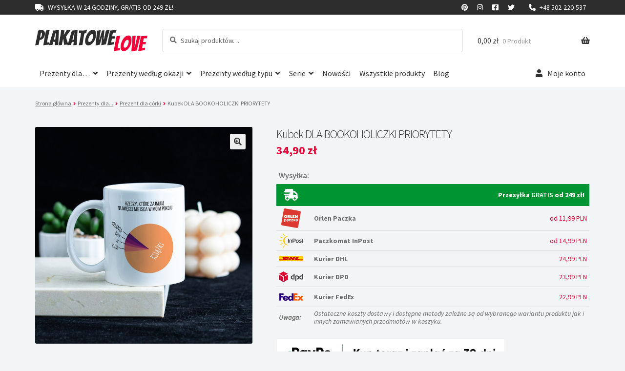

--- FILE ---
content_type: text/html; charset=UTF-8
request_url: https://plakatowelove.pl/produkt/personalizowany-kubek-dla-bookoholiczki-priorytety/
body_size: 53408
content:
<!doctype html>
<html lang=pl-PL>
<head>
<meta charset=UTF-8>
<meta name=viewport content="width=device-width, initial-scale=1, maximum-scale=2.0">
<meta name=geo.placename content="ks. Piotra Skargi 13ab, Chełmża, Polska"/>
<meta name=geo.position content="53.1871609;18.6009292"/>
<meta name=geo.region content=PL-kujawsko-pomorskie />
<meta name=ICBM content="53.1871609, 18.6009292"/>
<link rel=profile href="http://gmpg.org/xfn/11">
<link rel=pingback href="https://plakatowelove.pl/xmlrpc.php">
<!-- <script>
    window.dataLayer = window.dataLayer || [];
    function gtag() {
        dataLayer.push(arguments);
    }
    gtag("consent", "default", {
        ad_storage: "denied",
        ad_user_data: "denied", 
        ad_personalization: "denied",
        analytics_storage: "denied",
        functionality_storage: "denied",
        personalization_storage: "denied",
        security_storage: "granted",
        wait_for_update: 2000,
    });
    gtag("set", "ads_data_redaction", true);
    gtag("set", "url_passthrough", true);
</script> -->
<title>Kubek DLA BOOKOHOLICZKI PRIORYTETY - PlakatoweLove.pl</title>
<!-- Google Tag Manager for WordPress by gtm4wp.com -->
<script data-cfasync=false data-pagespeed-no-defer>var gtm4wp_datalayer_name="dataLayer";var dataLayer=dataLayer||[];</script>
<!-- End Google Tag Manager for WordPress by gtm4wp.com --><script>window._wca=window._wca||[];</script>
<!-- The SEO Framework: stworzone przez Sybre Waaijer -->
<meta name=robots content="max-snippet:-1,max-image-preview:standard,max-video-preview:-1"/>
<link rel=canonical href="https://plakatowelove.pl/produkt/personalizowany-kubek-dla-bookoholiczki-priorytety/"/>
<link rel=shortlink href="https://plakatowelove.pl/?p=2968"/>
<meta name=description content="Kubek PRIORYTETY to idealny prezent dla bookoholiczki. Pojemny pozwoli dłużej cieszyć się ulubionym napojem podczas lektury. Sprawdź!"/>
<meta property=og:type content=product />
<meta property=og:locale content=pl_PL />
<meta property=og:site_name content=PlakatoweLove.pl />
<meta property=og:title content="Kubek DLA BOOKOHOLICZKI PRIORYTETY"/>
<meta property=og:description content="Kubek PRIORYTETY to idealny prezent dla bookoholiczki. Pojemny pozwoli dłużej cieszyć się ulubionym napojem podczas lektury. Sprawdź!"/>
<meta property=og:url content="https://plakatowelove.pl/produkt/personalizowany-kubek-dla-bookoholiczki-priorytety/"/>
<meta property=og:image content="https://plakatowelove.pl/assets/media/2022/11/kubek-WYKRES_BOOK-1.jpg"/>
<meta property=og:image:width content=1500 />
<meta property=og:image:height content=1500 />
<meta property=og:image:alt content="Kubek z nadrukiem dla mola książkowego, priorytety bookoholiczki."/>
<meta property=article:published_time content="2022-11-01T19:34:00+00:00"/>
<meta property=article:modified_time content="2022-12-26T13:50:48+00:00"/>
<meta name=twitter:card content=summary_large_image />
<meta name=twitter:site content="@plakatowe_love"/>
<meta name=twitter:creator content="@patryksiuta"/>
<meta name=twitter:title content="Kubek DLA BOOKOHOLICZKI PRIORYTETY"/>
<meta name=twitter:description content="Kubek PRIORYTETY to idealny prezent dla bookoholiczki. Pojemny pozwoli dłużej cieszyć się ulubionym napojem podczas lektury. Sprawdź!"/>
<meta name=twitter:image content="https://plakatowelove.pl/assets/media/2022/11/kubek-WYKRES_BOOK-1.jpg"/>
<meta name=twitter:image:alt content="Kubek z nadrukiem dla mola książkowego, priorytety bookoholiczki."/>
<script type="application/ld+json">{"@context":"https://schema.org","@graph":[{"@type":"WebSite","@id":"https://plakatowelove.pl/#/schema/WebSite","url":"https://plakatowelove.pl/","name":"PlakatoweLove.pl","alternateName":"Nikograf Patryk Siuta","description":"Odjechane prezenty na każdą okazję!","inLanguage":"pl-PL","potentialAction":{"@type":"SearchAction","target":{"@type":"EntryPoint","urlTemplate":"https://plakatowelove.pl/search/{search_term_string}/"},"query-input":"required name=search_term_string"},"publisher":{"@type":"Organization","@id":"https://plakatowelove.pl/#/schema/Organization","name":"Nikograf Patryk Siuta","url":"https://plakatowelove.pl/","logo":{"@type":"ImageObject","url":"https://plakatowelove.pl/assets/media/2022/05/logo_250.png","contentUrl":"https://plakatowelove.pl/assets/media/2022/05/logo_250.png","width":250,"height":48,"contentSize":"3594"}}},{"@type":"WebPage","@id":"https://plakatowelove.pl/produkt/personalizowany-kubek-dla-bookoholiczki-priorytety/","url":"https://plakatowelove.pl/produkt/personalizowany-kubek-dla-bookoholiczki-priorytety/","name":"Kubek DLA BOOKOHOLICZKI PRIORYTETY - PlakatoweLove.pl","description":"Kubek PRIORYTETY to idealny prezent dla bookoholiczki. Pojemny pozwoli dłużej cieszyć się ulubionym napojem podczas lektury. Sprawdź!","inLanguage":"pl-PL","isPartOf":{"@id":"https://plakatowelove.pl/#/schema/WebSite"},"breadcrumb":{"@type":"BreadcrumbList","@id":"https://plakatowelove.pl/#/schema/BreadcrumbList","itemListElement":[{"@type":"ListItem","position":1,"item":"https://plakatowelove.pl/","name":"PlakatoweLove.pl"},{"@type":"ListItem","position":2,"item":"https://plakatowelove.pl/sklep/","name":"Lista prezentów na każdą okazję"},{"@type":"ListItem","position":3,"name":"Kubek DLA BOOKOHOLICZKI PRIORYTETY"}]},"potentialAction":{"@type":"ReadAction","target":"https://plakatowelove.pl/produkt/personalizowany-kubek-dla-bookoholiczki-priorytety/"},"datePublished":"2022-11-01T19:34:00+00:00","dateModified":"2022-12-26T13:50:48+00:00"}]}</script>
<!-- / The SEO Framework: stworzone przez Sybre Waaijer | 4.62ms meta | 0.65ms boot -->
<!-- Start of Judge.me Core -->
<script data-cfasync=false class=jdgm-settings-script>window.jdgmSettings={"pagination":5,"disable_web_reviews":false,"badge_no_review_text":"Brak recenzji","badge_n_reviews_text":"{{ n }} recenzji","hide_badge_preview_if_no_reviews":true,"badge_hide_text":false,"enforce_center_preview_badge":false,"widget_title":"Recenzje klientów","widget_open_form_text":"Napisz recenzję","widget_close_form_text":"Anuluj recenzję","widget_refresh_page_text":"Odśwież stronę","widget_summary_text":"Na podstawie {{ number_of_reviews }} recenzji","widget_no_review_text":"Bądź pierwszym, który napisze recenzję","widget_name_field_text":"Wyświetlana nazwa","widget_verified_name_field_text":"Zweryfikowane imię (publiczne)","widget_name_placeholder_text":"Wyświetlana nazwa","widget_required_field_error_text":"To pole jest wymagane.","widget_email_field_text":"Adres email","widget_verified_email_field_text":"Zweryfikowany email (prywatny, nie może być edytowany)","widget_email_placeholder_text":"Twój adres email","widget_email_field_error_text":"Proszę wprowadź prawidłowy adres email.","widget_rating_field_text":"Ocena","widget_review_title_field_text":"Tytuł recenzji","widget_review_title_placeholder_text":"Nadaj tytuł swojej recenzji","widget_review_body_field_text":"Treść recenzji","widget_review_body_placeholder_text":"Zacznij pisać tutaj...","widget_pictures_field_text":"Zdjęcie/Film (opcjonalnie)","widget_submit_review_text":"Wyślij recenzję","widget_submit_verified_review_text":"Wyślij zweryfikowaną recenzję","widget_submit_success_msg_with_auto_publish":"Dziękujemy! Proszę odświeżyć stronę za kilka chwil, aby zobaczyć swoją recenzję. Możesz usunąć lub edytować swoją recenzję, logując się do \u003ca href='https://judge.me/login' target='_blank' rel='nofollow noopener'\u003eJudge.me\u003c/a\u003e","widget_submit_success_msg_no_auto_publish":"Dziękujemy! Twoja recenzja zostanie opublikowana, gdy tylko zostanie zatwierdzona przez administratora sklepu. Możesz usunąć lub edytować swoją recenzję, logując się do \u003ca href='https://judge.me/login' target='_blank' rel='nofollow noopener'\u003eJudge.me\u003c/a\u003e","widget_show_default_reviews_out_of_total_text":"Wyświetlanie {{ n_reviews_shown }} z {{ n_reviews }} recenzji.","widget_show_all_link_text":"Pokaż wszystkie","widget_show_less_link_text":"Pokaż mniej","widget_author_said_text":"{{ reviewer_name }} napisał(a):","widget_days_text":"{{ n }} dni temu","widget_weeks_text":"{{ n }} tygodni temu","widget_months_text":"{{ n }} miesięcy temu","widget_years_text":"{{ n }} lat temu","widget_yesterday_text":"Wczoraj","widget_today_text":"Dzisiaj","widget_replied_text":"\u003e\u003e {{ shop_name }} odpowiedział:","widget_read_more_text":"Czytaj więcej","widget_rating_filter_see_all_text":"Zobacz wszystkie recenzje","widget_sorting_most_recent_text":"Najnowsze","widget_sorting_highest_rating_text":"Najwyższa ocena","widget_sorting_lowest_rating_text":"Najniższa ocena","widget_sorting_with_pictures_text":"Tylko zdjęcia","widget_sorting_most_helpful_text":"Najbardziej pomocne","widget_open_question_form_text":"Zadaj pytanie","widget_reviews_subtab_text":"Recenzje","widget_questions_subtab_text":"Pytania","widget_question_label_text":"Pytanie","widget_answer_label_text":"Odpowiedź","widget_question_placeholder_text":"Napisz swoje pytanie tutaj","widget_submit_question_text":"Wyślij pytanie","widget_question_submit_success_text":"Dziękujemy za Twoje pytanie! Powiadomimy Cię, gdy otrzyma odpowiedź.","verified_badge_text":"Zweryfikowano","verified_badge_placement":"left-of-reviewer-name","widget_hide_border":false,"widget_social_share":false,"all_reviews_include_out_of_store_products":true,"all_reviews_out_of_store_text":"(poza sklepem)","all_reviews_product_name_prefix_text":"o","enable_review_pictures":true,"review_date_format":"dd/mm/yyyy","widget_product_reviews_subtab_text":"Recenzje produktu","widget_shop_reviews_subtab_text":"Recenzje sklepu","widget_write_a_store_review_text":"Napisz recenzję sklepu","widget_other_languages_heading":"Recenzje w innych językach","widget_translate_review_text":"Przetłumacz recenzję na {{ language }}","widget_translating_review_text":"Tłumaczenie...","widget_show_original_translation_text":"Pokaż oryginał ({{ language }})","widget_translate_review_failed_text":"Nie udało się przetłumaczyć recenzji.","widget_translate_review_retry_text":"Spróbuj ponownie","widget_translate_review_try_again_later_text":"Spróbuj ponownie później","widget_sorting_pictures_first_text":"Zdjęcia najpierw","floating_tab_button_name":"★ Recenzje","floating_tab_title":"Niech klienci mówią za nas","floating_tab_url":"","floating_tab_url_enabled":false,"all_reviews_text_badge_text":"Klienci oceniają nas na {{ shop.metafields.judgeme.all_reviews_rating | round: 1 }}/5 na podstawie {{ shop.metafields.judgeme.all_reviews_count }} recenzji.","all_reviews_text_badge_text_branded_style":"{{ shop.metafields.judgeme.all_reviews_rating | round: 1 }} na 5 gwiazdek na podstawie {{ shop.metafields.judgeme.all_reviews_count }} recenzji","all_reviews_text_badge_url":"","all_reviews_text_show_jm_brand":false,"featured_carousel_title":"Niech klienci mówią za nas","featured_carousel_count_text":"z {{ n }} recenzji","featured_carousel_url":"","verified_count_badge_style":"branded","verified_count_badge_url":"","picture_reminder_submit_button":"Upload Pictures","widget_sorting_videos_first_text":"Najpierw filmy","widget_review_pending_text":"Oczekujące","remove_microdata_snippet":false,"preview_badge_no_question_text":"Brak pytań","preview_badge_n_question_text":"{{ number_of_questions }} pytań","remove_judgeme_branding":true,"widget_search_bar_placeholder":"Szukaj recenzji","widget_sorting_verified_only_text":"Tylko zweryfikowane","featured_carousel_verified_badge_enable":true,"featured_carousel_more_reviews_button_text":"Czytaj więcej recenzji","featured_carousel_view_product_button_text":"Zobacz produkt","all_reviews_page_load_more_text":"Załaduj więcej recenzji","widget_advanced_speed_features":5,"widget_public_name_text":"wyświetlane publicznie jako","default_reviewer_name_has_non_latin":true,"widget_reviewer_anonymous":"Anonimowy","medals_widget_title":"Judge.me Medale za Recenzje","widget_invalid_yt_video_url_error_text":"To nie jest URL filmu YouTube","widget_max_length_field_error_text":"Proszę wprowadź nie więcej niż {0} znaków.","widget_verified_by_shop_text":"Zweryfikowano przez sklep","widget_load_with_code_splitting":true,"widget_ugc_title":"Stworzone przez nas, udostępnione przez Ciebie","widget_ugc_subtitle":"Oznacz nas, aby zobaczyć swoje zdjęcie na naszej stronie","widget_ugc_primary_button_text":"Kup teraz","widget_ugc_secondary_button_text":"Załaduj więcej","widget_ugc_reviews_button_text":"Zobacz recenzje","widget_primary_color":"#E80137","widget_summary_average_rating_text":"{{ average_rating }} z 5","widget_media_grid_title":"Zdjęcia i filmy klientów","widget_media_grid_see_more_text":"Zobacz więcej","widget_verified_by_judgeme_text":"Zweryfikowano przez Judge.me","widget_verified_by_judgeme_text_in_store_medals":"Zweryfikowano przez Judge.me","widget_media_field_exceed_quantity_message":"Przepraszamy, możemy przyjąć tylko {{ max_media }} dla jednej recenzji.","widget_media_field_exceed_limit_message":"{{ file_name }} jest za duży, wybierz {{ media_type }} mniejszy niż {{ size_limit }}MB.","widget_review_submitted_text":"Recenzja przesłana!","widget_question_submitted_text":"Pytanie przesłane!","widget_close_form_text_question":"Anuluj","widget_write_your_answer_here_text":"Napisz swoją odpowiedź tutaj","widget_enabled_branded_link":true,"widget_show_collected_by_judgeme":false,"widget_collected_by_judgeme_text":"zebrane przez Judge.me","widget_pagination_type":"load_more","widget_load_more_text":"Załaduj więcej","widget_full_review_text":"Pełna recenzja","widget_read_more_reviews_text":"Przeczytaj więcej recenzji","widget_read_questions_text":"Przeczytaj pytania","widget_questions_and_answers_text":"Pytania i odpowiedzi","widget_verified_by_text":"Zweryfikowano przez","widget_verified_text":"Zweryfikowano","widget_number_of_reviews_text":"{{ number_of_reviews }} recenzji","widget_back_button_text":"Wstecz","widget_next_button_text":"Dalej","widget_custom_forms_filter_button":"Filtry","how_reviews_are_collected":"Jak zbierane są recenzje?","widget_gdpr_statement":"Jak wykorzystujemy Twoje dane: Skontaktujemy się z Tobą tylko w sprawie pozostawionej recenzji i tylko jeśli będzie to konieczne. Wysyłając recenzję, zgadzasz się na \u003ca href='https://judge.me/terms' target='_blank' rel='nofollow noopener'\u003ewarunki\u003c/a\u003e, \u003ca href='https://judge.me/privacy' target='_blank' rel='nofollow noopener'\u003epolitykę prywatności\u003c/a\u003e i \u003ca href='https://judge.me/content-policy' target='_blank' rel='nofollow noopener'\u003epolitykę zawartości\u003c/a\u003e Judge.me.","review_snippet_widget_round_border_style":true,"review_snippet_widget_card_color":"#FFFFFF","review_snippet_widget_slider_arrows_background_color":"#FFFFFF","review_snippet_widget_slider_arrows_color":"#000000","review_snippet_widget_star_color":"#108474","all_reviews_product_variant_label_text":"Wariant: ","widget_show_verified_branding":true,"widget_show_review_title_input":false,"review_content_screen_title_text":"Jak oceniłbyś ten produkt?","review_content_introduction_text":"Bylibyśmy wdzięczni, gdybyś podzielił się swoimi doświadczeniami.","one_star_review_guidance_text":"Niezadowolony","five_star_review_guidance_text":"Zadowolony","customer_information_screen_title_text":"O Tobie","customer_information_introduction_text":"Prosimy, powiedz nam więcej o sobie.","custom_questions_screen_title_text":"Twoje doświadczenie bardziej szczegółowo","custom_questions_introduction_text":"Oto kilka pytań, które pomogą nam lepiej zrozumieć Twoje doświadczenie.","review_submitted_screen_title_text":"Dziękujemy za opinię!","review_submitted_screen_thank_you_text":"Przetwarzamy ją i wkrótce pojawi się w sklepie.","review_submitted_screen_email_verification_text":"Potwierdź swój adres e-mail, klikając w link, który właśnie wysłaliśmy. Pomaga nam to zachować autentyczność opinii.","reviewer_media_screen_title_picture_text":"Udostępnij zdjęcie","reviewer_media_introduction_picture_text":"Prześlij zdjęcie, aby poprzeć swoją recenzję.","reviewer_media_upload_picture_text":"Udostępnij zdjęcie","reviewer_media_screen_title_video_text":"Udostępnij wideo","reviewer_media_introduction_video_text":"Prześlij wideo, aby poprzeć swoją recenzję.","reviewer_media_upload_video_text":"Udostępnij wideo","reviewer_media_screen_title_picture_or_video_text":"Udostępnij zdjęcie lub wideo","reviewer_media_introduction_picture_or_video_text":"Prześlij zdjęcie lub wideo, aby poprzeć swoją recenzję.","reviewer_media_upload_picture_or_video_text":"Udostępnij zdjęcie lub wideo","reviewer_media_youtube_url_text":"Wklej tutaj swój adres URL Youtube","advanced_settings_next_step_button_text":"Dalej","advanced_settings_close_review_button_text":"Zamknij","write_review_flow_required_text":"Wymagane","write_review_flow_privacy_message_text":"Czujemy się zobowiązani do ochrony Twojej prywatności.","write_review_flow_anonymous_text":"Anonimowa recenzja","write_review_flow_visibility_text":"To nie będzie widoczne dla innych klientów.","write_review_flow_multiple_selection_help_text":"Wybierz ile chcesz","write_review_flow_single_selection_help_text":"Wybierz jedną opcję","write_review_flow_required_field_error_text":"To pole jest wymagane","write_review_flow_invalid_email_error_text":"Wprowadź prawidłowy adres e-mail","write_review_flow_max_length_error_text":"Maksymalnie {{ max_length }} znaków.","write_review_flow_media_upload_text":"\u003cb\u003eKliknij, aby przesłać\u003c/b\u003e lub przeciągnij i upuść","write_review_flow_gdpr_statement":"W razie potrzeby skontaktujemy się z Tobą tylko w sprawie Twojej recenzji. Przesyłając recenzję, zgadzasz się na nasze \u003ca href='https://judge.me/terms' target='_blank' rel='nofollow noopener'\u003ewarunki\u003c/a\u003e oraz \u003ca href='https://judge.me/privacy' target='_blank' rel='nofollow noopener'\u003epolitykę prywatności\u003c/a\u003e.","transparency_badges_collected_via_store_invite_text":"Recenzje zebrane za pośrednictwem zaproszenia do sklepu","transparency_badges_from_another_provider_text":"Recenzje zebrane z innego dostawcy","transparency_badges_collected_from_store_visitor_text":"Recenzje zebrane od odwiedzającego sklep","transparency_badges_written_in_google_text":"Recenzja napisana w Google","transparency_badges_written_in_etsy_text":"Recenzja napisana w Etsy","transparency_badges_written_in_shop_app_text":"Recenzja napisana w Shop App","transparency_badges_earned_reward_text":"Recenzja zdobyła nagrodę za przyszłe zamówienia","platform":"woocommerce","branding_url":"https://app.judge.me/reviews","branding_text":"Obsługiwane przez Judge.me","locale":"en","reply_name":"PlakatoweLove.pl","widget_version":"3.0","footer":true,"autopublish":true,"review_dates":true,"enable_custom_form":false,"shop_locale":"pl","enable_multi_locales_translations":false,"show_review_title_input":false,"review_verification_email_status":"always","can_be_branded":false,"reply_name_text":"PlakatoweLove.pl"};</script> <style class=jdgm-settings-style>.jdgm-xx{left:0}:root{--jdgm-primary-color: #E80137;--jdgm-secondary-color: rgba(232,1,55,0.1);--jdgm-star-color: #E80137;--jdgm-write-review-text-color: white;--jdgm-write-review-bg-color: #E80137;--jdgm-paginate-color: #E80137;--jdgm-border-radius: 0;--jdgm-reviewer-name-color: #E80137}.jdgm-histogram__bar-content{background-color:#E80137}.jdgm-rev[data-verified-buyer=true] .jdgm-rev__icon.jdgm-rev__icon:after,.jdgm-rev__buyer-badge.jdgm-rev__buyer-badge{color:white;background-color:#E80137}.jdgm-review-widget--small .jdgm-gallery.jdgm-gallery .jdgm-gallery__thumbnail-link:nth-child(8) .jdgm-gallery__thumbnail-wrapper.jdgm-gallery__thumbnail-wrapper:before{content:"Zobacz więcej"}@media only screen and (min-width: 768px){.jdgm-gallery.jdgm-gallery .jdgm-gallery__thumbnail-link:nth-child(8) .jdgm-gallery__thumbnail-wrapper.jdgm-gallery__thumbnail-wrapper:before{content:"Zobacz więcej"}}.jdgm-prev-badge[data-average-rating='0.00']{display:none !important}.jdgm-author-all-initials{display:none !important}.jdgm-author-last-initial{display:none !important}.jdgm-rev-widg__title{visibility:hidden}.jdgm-rev-widg__summary-text{visibility:hidden}.jdgm-prev-badge__text{visibility:hidden}.jdgm-rev__prod-link-prefix:before{content:'o'}.jdgm-rev__variant-label:before{content:'Wariant: '}.jdgm-rev__out-of-store-text:before{content:'(poza sklepem)'}@media only screen and (min-width: 768px){.jdgm-rev__pics .jdgm-rev_all-rev-page-picture-separator,.jdgm-rev__pics .jdgm-rev__product-picture{display:none}}@media only screen and (max-width: 768px){.jdgm-rev__pics .jdgm-rev_all-rev-page-picture-separator,.jdgm-rev__pics .jdgm-rev__product-picture{display:none}}.jdgm-review-snippet-widget .jdgm-rev-snippet-widget__cards-container .jdgm-rev-snippet-card{border-radius:8px;background:#fff}.jdgm-review-snippet-widget .jdgm-rev-snippet-widget__cards-container .jdgm-rev-snippet-card__rev-rating .jdgm-star{color:#108474}.jdgm-review-snippet-widget .jdgm-rev-snippet-widget__prev-btn,.jdgm-review-snippet-widget .jdgm-rev-snippet-widget__next-btn{border-radius:50%;background:#fff}.jdgm-review-snippet-widget .jdgm-rev-snippet-widget__prev-btn>svg,.jdgm-review-snippet-widget .jdgm-rev-snippet-widget__next-btn>svg{fill:#000}.jdgm-full-rev-modal.rev-snippet-widget .jm-mfp-container .jm-mfp-content,.jdgm-full-rev-modal.rev-snippet-widget .jm-mfp-container .jdgm-full-rev__icon,.jdgm-full-rev-modal.rev-snippet-widget .jm-mfp-container .jdgm-full-rev__pic-img,.jdgm-full-rev-modal.rev-snippet-widget .jm-mfp-container .jdgm-full-rev__reply{border-radius:8px}.jdgm-full-rev-modal.rev-snippet-widget .jm-mfp-container .jdgm-full-rev[data-verified-buyer="true"] .jdgm-full-rev__icon::after{border-radius:8px}.jdgm-full-rev-modal.rev-snippet-widget .jm-mfp-container .jdgm-full-rev .jdgm-rev__buyer-badge{border-radius:calc( 8px / 2 )}.jdgm-full-rev-modal.rev-snippet-widget .jm-mfp-container .jdgm-full-rev .jdgm-full-rev__replier::before{content:'PlakatoweLove.pl'}.jdgm-full-rev-modal.rev-snippet-widget .jm-mfp-container .jdgm-full-rev .jdgm-full-rev__product-button{border-radius:calc( 8px * 6 )}
</style> <style class=jdgm-settings-style></style><style class=jdgm-miracle-styles>
  @-webkit-keyframes jdgm-spin{0%{-webkit-transform:rotate(0deg);-ms-transform:rotate(0deg);transform:rotate(0deg)}100%{-webkit-transform:rotate(359deg);-ms-transform:rotate(359deg);transform:rotate(359deg)}}@keyframes jdgm-spin{0%{-webkit-transform:rotate(0deg);-ms-transform:rotate(0deg);transform:rotate(0deg)}100%{-webkit-transform:rotate(359deg);-ms-transform:rotate(359deg);transform:rotate(359deg)}}@font-face{font-family:'JudgemeStar';src:url("[data-uri]") format("woff");font-weight:normal;font-style:normal}.jdgm-star{font-family:'JudgemeStar';display:inline !important;text-decoration:none !important;padding:0 4px 0 0 !important;margin:0 !important;font-weight:bold;opacity:1;-webkit-font-smoothing:antialiased;-moz-osx-font-smoothing:grayscale}.jdgm-star:hover{opacity:1}.jdgm-star:last-of-type{padding:0 !important}.jdgm-star.jdgm--on:before{content:"\e000"}.jdgm-star.jdgm--off:before{content:"\e001"}.jdgm-star.jdgm--half:before{content:"\e002"}.jdgm-widget *{margin:0;line-height:1.4;-webkit-box-sizing:border-box;-moz-box-sizing:border-box;box-sizing:border-box;-webkit-overflow-scrolling:touch}.jdgm-hidden{display:none !important;visibility:hidden !important}.jdgm-temp-hidden{display:none}.jdgm-spinner{width:40px;height:40px;margin:auto;border-radius:50%;border-top:2px solid #eee;border-right:2px solid #eee;border-bottom:2px solid #eee;border-left:2px solid #ccc;-webkit-animation:jdgm-spin 0.8s infinite linear;animation:jdgm-spin 0.8s infinite linear}.jdgm-spinner:empty{display:block}.jdgm-prev-badge{display:block !important}

</style>
<style class=jdgm-miracle-styles>
  @font-face{font-family:'JudgemeStar';src:url("[data-uri]") format("woff");font-weight:normal;font-style:normal}

</style>
<script data-cfasync=false class=jdgm-script>!function(e){window.jdgm=window.jdgm||{},jdgm.CDN_HOST="https://cdn.judge.me/",jdgm.docReady=function(d){(e.attachEvent?"complete"===e.readyState:"loading"!==e.readyState)?setTimeout(d,0):e.addEventListener("DOMContentLoaded",d)},jdgm.loadCSS=function(d,t,o,a){!o&&jdgm.loadCSS.requestedUrls.indexOf(d)>=0||(jdgm.loadCSS.requestedUrls.push(d),(a=e.createElement("link")).rel="stylesheet",a.class="jdgm-stylesheet",a.media="nope!",a.href=d,a.onload=function(){this.media="all",t&&setTimeout(t)},e.body.appendChild(a))},jdgm.loadCSS.requestedUrls=[],jdgm.docReady(function(){(window.jdgmLoadCSS||e.querySelectorAll(".jdgm-widget, .jdgm-all-reviews-page").length>0)&&(jdgmSettings.widget_load_with_code_splitting?parseFloat(jdgmSettings.widget_version)>=3?jdgm.loadCSS(jdgm.CDN_HOST+"widget_v3/base.css"):jdgm.loadCSS(jdgm.CDN_HOST+"widget/base.css"):jdgm.loadCSS(jdgm.CDN_HOST+"shopify_v2.css"))})}(document);</script>
<script async data-cfasync=false type="text/javascript" src="https://cdn.judge.me/loader.js"></script>
<noscript><link rel=stylesheet type="text/css" media=all href="https://cdn.judge.me/shopify_v2.css"></noscript>
<!-- End of Judge.me Core -->
<link rel=dns-prefetch href='//omnisnippet1.com'/>
<link rel=dns-prefetch href='//client.crisp.chat'/>
<link rel=dns-prefetch href='//stats.wp.com'/>
<link rel=dns-prefetch href='//www.googletagmanager.com'/>
<link rel=dns-prefetch href='//cdnjs.cloudflare.com'/>
<link rel=dns-prefetch href='//fonts.googleapis.com'/>
<link rel=preconnect href='//c0.wp.com'/>
<link rel=alternate type="application/rss+xml" title="PlakatoweLove.pl &raquo; Kanał z wpisami" href="https://plakatowelove.pl/feed/"/>
<link rel=alternate type="application/rss+xml" title="PlakatoweLove.pl &raquo; Kanał z komentarzami" href="https://plakatowelove.pl/comments/feed/"/>
<link rel=alternate type="application/rss+xml" title="PlakatoweLove.pl &raquo; Kubek DLA BOOKOHOLICZKI PRIORYTETY Kanał z komentarzami" href="https://plakatowelove.pl/produkt/personalizowany-kubek-dla-bookoholiczki-priorytety/feed/"/>
<link rel=alternate title="oEmbed (JSON)" type="application/json+oembed" href="https://plakatowelove.pl/wp-json/oembed/1.0/embed?url=https%3A%2F%2Fplakatowelove.pl%2Fprodukt%2Fpersonalizowany-kubek-dla-bookoholiczki-priorytety%2F"/>
<link rel=alternate title="oEmbed (XML)" type="text/xml+oembed" href="https://plakatowelove.pl/wp-json/oembed/1.0/embed?url=https%3A%2F%2Fplakatowelove.pl%2Fprodukt%2Fpersonalizowany-kubek-dla-bookoholiczki-priorytety%2F&#038;format=xml"/>
<style id=wp-img-auto-sizes-contain-inline-css>
img:is([sizes=auto i],[sizes^="auto," i]){contain-intrinsic-size:3000px 1500px}
/*# sourceURL=wp-img-auto-sizes-contain-inline-css */
</style>
<style id=omnisend-woocommerce-checkout-block-checkout-newsletter-subscription-block-css media=all>#omnisend-subscribe-block>.wc-block-components-checkbox{line-height:inherit}</style>
<style id=wp-emoji-styles-inline-css>

	img.wp-smiley, img.emoji {
		display: inline !important;
		border: none !important;
		box-shadow: none !important;
		height: 1em !important;
		width: 1em !important;
		margin: 0 0.07em !important;
		vertical-align: -0.1em !important;
		background: none !important;
		padding: 0 !important;
	}
/*# sourceURL=wp-emoji-styles-inline-css */
</style>
<style id=wp-block-library-inline-css>
:root{--wp-block-synced-color:#7a00df;--wp-block-synced-color--rgb:122,0,223;--wp-bound-block-color:var(--wp-block-synced-color);--wp-editor-canvas-background:#ddd;--wp-admin-theme-color:#007cba;--wp-admin-theme-color--rgb:0,124,186;--wp-admin-theme-color-darker-10:#006ba1;--wp-admin-theme-color-darker-10--rgb:0,107,160.5;--wp-admin-theme-color-darker-20:#005a87;--wp-admin-theme-color-darker-20--rgb:0,90,135;--wp-admin-border-width-focus:2px}@media (min-resolution:192dpi){:root{--wp-admin-border-width-focus:1.5px}}.wp-element-button{cursor:pointer}:root .has-very-light-gray-background-color{background-color:#eee}:root .has-very-dark-gray-background-color{background-color:#313131}:root .has-very-light-gray-color{color:#eee}:root .has-very-dark-gray-color{color:#313131}:root .has-vivid-green-cyan-to-vivid-cyan-blue-gradient-background{background:linear-gradient(135deg,#00d084,#0693e3)}:root .has-purple-crush-gradient-background{background:linear-gradient(135deg,#34e2e4,#4721fb 50%,#ab1dfe)}:root .has-hazy-dawn-gradient-background{background:linear-gradient(135deg,#faaca8,#dad0ec)}:root .has-subdued-olive-gradient-background{background:linear-gradient(135deg,#fafae1,#67a671)}:root .has-atomic-cream-gradient-background{background:linear-gradient(135deg,#fdd79a,#004a59)}:root .has-nightshade-gradient-background{background:linear-gradient(135deg,#330968,#31cdcf)}:root .has-midnight-gradient-background{background:linear-gradient(135deg,#020381,#2874fc)}:root{--wp--preset--font-size--normal:16px;--wp--preset--font-size--huge:42px}.has-regular-font-size{font-size:1em}.has-larger-font-size{font-size:2.625em}.has-normal-font-size{font-size:var(--wp--preset--font-size--normal)}.has-huge-font-size{font-size:var(--wp--preset--font-size--huge)}.has-text-align-center{text-align:center}.has-text-align-left{text-align:left}.has-text-align-right{text-align:right}.has-fit-text{white-space:nowrap!important}#end-resizable-editor-section{display:none}.aligncenter{clear:both}.items-justified-left{justify-content:flex-start}.items-justified-center{justify-content:center}.items-justified-right{justify-content:flex-end}.items-justified-space-between{justify-content:space-between}.screen-reader-text{border:0;clip-path:inset(50%);height:1px;margin:-1px;overflow:hidden;padding:0;position:absolute;width:1px;word-wrap:normal!important}.screen-reader-text:focus{background-color:#ddd;clip-path:none;color:#444;display:block;font-size:1em;height:auto;left:5px;line-height:normal;padding:15px 23px 14px;text-decoration:none;top:5px;width:auto;z-index:100000}html :where(.has-border-color){border-style:solid}html :where([style*=border-top-color]){border-top-style:solid}html :where([style*=border-right-color]){border-right-style:solid}html :where([style*=border-bottom-color]){border-bottom-style:solid}html :where([style*=border-left-color]){border-left-style:solid}html :where([style*=border-width]){border-style:solid}html :where([style*=border-top-width]){border-top-style:solid}html :where([style*=border-right-width]){border-right-style:solid}html :where([style*=border-bottom-width]){border-bottom-style:solid}html :where([style*=border-left-width]){border-left-style:solid}html :where(img[class*=wp-image-]){height:auto;max-width:100%}:where(figure){margin:0 0 1em}html :where(.is-position-sticky){--wp-admin--admin-bar--position-offset:var(--wp-admin--admin-bar--height,0px)}@media screen and (max-width:600px){html :where(.is-position-sticky){--wp-admin--admin-bar--position-offset:0px}}

/*# sourceURL=wp-block-library-inline-css */
</style><style id=wp-block-heading-inline-css>
h1:where(.wp-block-heading).has-background,h2:where(.wp-block-heading).has-background,h3:where(.wp-block-heading).has-background,h4:where(.wp-block-heading).has-background,h5:where(.wp-block-heading).has-background,h6:where(.wp-block-heading).has-background{padding:1.25em 2.375em}h1.has-text-align-left[style*=writing-mode]:where([style*=vertical-lr]),h1.has-text-align-right[style*=writing-mode]:where([style*=vertical-rl]),h2.has-text-align-left[style*=writing-mode]:where([style*=vertical-lr]),h2.has-text-align-right[style*=writing-mode]:where([style*=vertical-rl]),h3.has-text-align-left[style*=writing-mode]:where([style*=vertical-lr]),h3.has-text-align-right[style*=writing-mode]:where([style*=vertical-rl]),h4.has-text-align-left[style*=writing-mode]:where([style*=vertical-lr]),h4.has-text-align-right[style*=writing-mode]:where([style*=vertical-rl]),h5.has-text-align-left[style*=writing-mode]:where([style*=vertical-lr]),h5.has-text-align-right[style*=writing-mode]:where([style*=vertical-rl]),h6.has-text-align-left[style*=writing-mode]:where([style*=vertical-lr]),h6.has-text-align-right[style*=writing-mode]:where([style*=vertical-rl]){rotate:180deg}
/*# sourceURL=https://c0.wp.com/c/6.9/wp-includes/blocks/heading/style.min.css */
</style>
<style id=wp-block-paragraph-inline-css>
.is-small-text{font-size:.875em}.is-regular-text{font-size:1em}.is-large-text{font-size:2.25em}.is-larger-text{font-size:3em}.has-drop-cap:not(:focus):first-letter{float:left;font-size:8.4em;font-style:normal;font-weight:100;line-height:.68;margin:.05em .1em 0 0;text-transform:uppercase}body.rtl .has-drop-cap:not(:focus):first-letter{float:none;margin-left:.1em}p.has-drop-cap.has-background{overflow:hidden}:root :where(p.has-background){padding:1.25em 2.375em}:where(p.has-text-color:not(.has-link-color)) a{color:inherit}p.has-text-align-left[style*="writing-mode:vertical-lr"],p.has-text-align-right[style*="writing-mode:vertical-rl"]{rotate:180deg}
/*# sourceURL=https://c0.wp.com/c/6.9/wp-includes/blocks/paragraph/style.min.css */
</style>
<style id=wp-block-social-links-inline-css>
.wp-block-social-links{background:none;box-sizing:border-box;margin-left:0;padding-left:0;padding-right:0;text-indent:0}.wp-block-social-links .wp-social-link a,.wp-block-social-links .wp-social-link a:hover{border-bottom:0;box-shadow:none;text-decoration:none}.wp-block-social-links .wp-social-link svg{height:1em;width:1em}.wp-block-social-links .wp-social-link span:not(.screen-reader-text){font-size:.65em;margin-left:.5em;margin-right:.5em}.wp-block-social-links.has-small-icon-size{font-size:16px}.wp-block-social-links,.wp-block-social-links.has-normal-icon-size{font-size:24px}.wp-block-social-links.has-large-icon-size{font-size:36px}.wp-block-social-links.has-huge-icon-size{font-size:48px}.wp-block-social-links.aligncenter{display:flex;justify-content:center}.wp-block-social-links.alignright{justify-content:flex-end}.wp-block-social-link{border-radius:9999px;display:block}@media not (prefers-reduced-motion){.wp-block-social-link{transition:transform .1s ease}}.wp-block-social-link{height:auto}.wp-block-social-link a{align-items:center;display:flex;line-height:0}.wp-block-social-link:hover{transform:scale(1.1)}.wp-block-social-links .wp-block-social-link.wp-social-link{display:inline-block;margin:0;padding:0}.wp-block-social-links .wp-block-social-link.wp-social-link .wp-block-social-link-anchor,.wp-block-social-links .wp-block-social-link.wp-social-link .wp-block-social-link-anchor svg,.wp-block-social-links .wp-block-social-link.wp-social-link .wp-block-social-link-anchor:active,.wp-block-social-links .wp-block-social-link.wp-social-link .wp-block-social-link-anchor:hover,.wp-block-social-links .wp-block-social-link.wp-social-link .wp-block-social-link-anchor:visited{color:currentColor;fill:currentColor}:where(.wp-block-social-links:not(.is-style-logos-only)) .wp-social-link{background-color:#f0f0f0;color:#444}:where(.wp-block-social-links:not(.is-style-logos-only)) .wp-social-link-amazon{background-color:#f90;color:#fff}:where(.wp-block-social-links:not(.is-style-logos-only)) .wp-social-link-bandcamp{background-color:#1ea0c3;color:#fff}:where(.wp-block-social-links:not(.is-style-logos-only)) .wp-social-link-behance{background-color:#0757fe;color:#fff}:where(.wp-block-social-links:not(.is-style-logos-only)) .wp-social-link-bluesky{background-color:#0a7aff;color:#fff}:where(.wp-block-social-links:not(.is-style-logos-only)) .wp-social-link-codepen{background-color:#1e1f26;color:#fff}:where(.wp-block-social-links:not(.is-style-logos-only)) .wp-social-link-deviantart{background-color:#02e49b;color:#fff}:where(.wp-block-social-links:not(.is-style-logos-only)) .wp-social-link-discord{background-color:#5865f2;color:#fff}:where(.wp-block-social-links:not(.is-style-logos-only)) .wp-social-link-dribbble{background-color:#e94c89;color:#fff}:where(.wp-block-social-links:not(.is-style-logos-only)) .wp-social-link-dropbox{background-color:#4280ff;color:#fff}:where(.wp-block-social-links:not(.is-style-logos-only)) .wp-social-link-etsy{background-color:#f45800;color:#fff}:where(.wp-block-social-links:not(.is-style-logos-only)) .wp-social-link-facebook{background-color:#0866ff;color:#fff}:where(.wp-block-social-links:not(.is-style-logos-only)) .wp-social-link-fivehundredpx{background-color:#000;color:#fff}:where(.wp-block-social-links:not(.is-style-logos-only)) .wp-social-link-flickr{background-color:#0461dd;color:#fff}:where(.wp-block-social-links:not(.is-style-logos-only)) .wp-social-link-foursquare{background-color:#e65678;color:#fff}:where(.wp-block-social-links:not(.is-style-logos-only)) .wp-social-link-github{background-color:#24292d;color:#fff}:where(.wp-block-social-links:not(.is-style-logos-only)) .wp-social-link-goodreads{background-color:#eceadd;color:#382110}:where(.wp-block-social-links:not(.is-style-logos-only)) .wp-social-link-google{background-color:#ea4434;color:#fff}:where(.wp-block-social-links:not(.is-style-logos-only)) .wp-social-link-gravatar{background-color:#1d4fc4;color:#fff}:where(.wp-block-social-links:not(.is-style-logos-only)) .wp-social-link-instagram{background-color:#f00075;color:#fff}:where(.wp-block-social-links:not(.is-style-logos-only)) .wp-social-link-lastfm{background-color:#e21b24;color:#fff}:where(.wp-block-social-links:not(.is-style-logos-only)) .wp-social-link-linkedin{background-color:#0d66c2;color:#fff}:where(.wp-block-social-links:not(.is-style-logos-only)) .wp-social-link-mastodon{background-color:#3288d4;color:#fff}:where(.wp-block-social-links:not(.is-style-logos-only)) .wp-social-link-medium{background-color:#000;color:#fff}:where(.wp-block-social-links:not(.is-style-logos-only)) .wp-social-link-meetup{background-color:#f6405f;color:#fff}:where(.wp-block-social-links:not(.is-style-logos-only)) .wp-social-link-patreon{background-color:#000;color:#fff}:where(.wp-block-social-links:not(.is-style-logos-only)) .wp-social-link-pinterest{background-color:#e60122;color:#fff}:where(.wp-block-social-links:not(.is-style-logos-only)) .wp-social-link-pocket{background-color:#ef4155;color:#fff}:where(.wp-block-social-links:not(.is-style-logos-only)) .wp-social-link-reddit{background-color:#ff4500;color:#fff}:where(.wp-block-social-links:not(.is-style-logos-only)) .wp-social-link-skype{background-color:#0478d7;color:#fff}:where(.wp-block-social-links:not(.is-style-logos-only)) .wp-social-link-snapchat{background-color:#fefc00;color:#fff;stroke:#000}:where(.wp-block-social-links:not(.is-style-logos-only)) .wp-social-link-soundcloud{background-color:#ff5600;color:#fff}:where(.wp-block-social-links:not(.is-style-logos-only)) .wp-social-link-spotify{background-color:#1bd760;color:#fff}:where(.wp-block-social-links:not(.is-style-logos-only)) .wp-social-link-telegram{background-color:#2aabee;color:#fff}:where(.wp-block-social-links:not(.is-style-logos-only)) .wp-social-link-threads{background-color:#000;color:#fff}:where(.wp-block-social-links:not(.is-style-logos-only)) .wp-social-link-tiktok{background-color:#000;color:#fff}:where(.wp-block-social-links:not(.is-style-logos-only)) .wp-social-link-tumblr{background-color:#011835;color:#fff}:where(.wp-block-social-links:not(.is-style-logos-only)) .wp-social-link-twitch{background-color:#6440a4;color:#fff}:where(.wp-block-social-links:not(.is-style-logos-only)) .wp-social-link-twitter{background-color:#1da1f2;color:#fff}:where(.wp-block-social-links:not(.is-style-logos-only)) .wp-social-link-vimeo{background-color:#1eb7ea;color:#fff}:where(.wp-block-social-links:not(.is-style-logos-only)) .wp-social-link-vk{background-color:#4680c2;color:#fff}:where(.wp-block-social-links:not(.is-style-logos-only)) .wp-social-link-wordpress{background-color:#3499cd;color:#fff}:where(.wp-block-social-links:not(.is-style-logos-only)) .wp-social-link-whatsapp{background-color:#25d366;color:#fff}:where(.wp-block-social-links:not(.is-style-logos-only)) .wp-social-link-x{background-color:#000;color:#fff}:where(.wp-block-social-links:not(.is-style-logos-only)) .wp-social-link-yelp{background-color:#d32422;color:#fff}:where(.wp-block-social-links:not(.is-style-logos-only)) .wp-social-link-youtube{background-color:red;color:#fff}:where(.wp-block-social-links.is-style-logos-only) .wp-social-link{background:none}:where(.wp-block-social-links.is-style-logos-only) .wp-social-link svg{height:1.25em;width:1.25em}:where(.wp-block-social-links.is-style-logos-only) .wp-social-link-amazon{color:#f90}:where(.wp-block-social-links.is-style-logos-only) .wp-social-link-bandcamp{color:#1ea0c3}:where(.wp-block-social-links.is-style-logos-only) .wp-social-link-behance{color:#0757fe}:where(.wp-block-social-links.is-style-logos-only) .wp-social-link-bluesky{color:#0a7aff}:where(.wp-block-social-links.is-style-logos-only) .wp-social-link-codepen{color:#1e1f26}:where(.wp-block-social-links.is-style-logos-only) .wp-social-link-deviantart{color:#02e49b}:where(.wp-block-social-links.is-style-logos-only) .wp-social-link-discord{color:#5865f2}:where(.wp-block-social-links.is-style-logos-only) .wp-social-link-dribbble{color:#e94c89}:where(.wp-block-social-links.is-style-logos-only) .wp-social-link-dropbox{color:#4280ff}:where(.wp-block-social-links.is-style-logos-only) .wp-social-link-etsy{color:#f45800}:where(.wp-block-social-links.is-style-logos-only) .wp-social-link-facebook{color:#0866ff}:where(.wp-block-social-links.is-style-logos-only) .wp-social-link-fivehundredpx{color:#000}:where(.wp-block-social-links.is-style-logos-only) .wp-social-link-flickr{color:#0461dd}:where(.wp-block-social-links.is-style-logos-only) .wp-social-link-foursquare{color:#e65678}:where(.wp-block-social-links.is-style-logos-only) .wp-social-link-github{color:#24292d}:where(.wp-block-social-links.is-style-logos-only) .wp-social-link-goodreads{color:#382110}:where(.wp-block-social-links.is-style-logos-only) .wp-social-link-google{color:#ea4434}:where(.wp-block-social-links.is-style-logos-only) .wp-social-link-gravatar{color:#1d4fc4}:where(.wp-block-social-links.is-style-logos-only) .wp-social-link-instagram{color:#f00075}:where(.wp-block-social-links.is-style-logos-only) .wp-social-link-lastfm{color:#e21b24}:where(.wp-block-social-links.is-style-logos-only) .wp-social-link-linkedin{color:#0d66c2}:where(.wp-block-social-links.is-style-logos-only) .wp-social-link-mastodon{color:#3288d4}:where(.wp-block-social-links.is-style-logos-only) .wp-social-link-medium{color:#000}:where(.wp-block-social-links.is-style-logos-only) .wp-social-link-meetup{color:#f6405f}:where(.wp-block-social-links.is-style-logos-only) .wp-social-link-patreon{color:#000}:where(.wp-block-social-links.is-style-logos-only) .wp-social-link-pinterest{color:#e60122}:where(.wp-block-social-links.is-style-logos-only) .wp-social-link-pocket{color:#ef4155}:where(.wp-block-social-links.is-style-logos-only) .wp-social-link-reddit{color:#ff4500}:where(.wp-block-social-links.is-style-logos-only) .wp-social-link-skype{color:#0478d7}:where(.wp-block-social-links.is-style-logos-only) .wp-social-link-snapchat{color:#fff;stroke:#000}:where(.wp-block-social-links.is-style-logos-only) .wp-social-link-soundcloud{color:#ff5600}:where(.wp-block-social-links.is-style-logos-only) .wp-social-link-spotify{color:#1bd760}:where(.wp-block-social-links.is-style-logos-only) .wp-social-link-telegram{color:#2aabee}:where(.wp-block-social-links.is-style-logos-only) .wp-social-link-threads{color:#000}:where(.wp-block-social-links.is-style-logos-only) .wp-social-link-tiktok{color:#000}:where(.wp-block-social-links.is-style-logos-only) .wp-social-link-tumblr{color:#011835}:where(.wp-block-social-links.is-style-logos-only) .wp-social-link-twitch{color:#6440a4}:where(.wp-block-social-links.is-style-logos-only) .wp-social-link-twitter{color:#1da1f2}:where(.wp-block-social-links.is-style-logos-only) .wp-social-link-vimeo{color:#1eb7ea}:where(.wp-block-social-links.is-style-logos-only) .wp-social-link-vk{color:#4680c2}:where(.wp-block-social-links.is-style-logos-only) .wp-social-link-whatsapp{color:#25d366}:where(.wp-block-social-links.is-style-logos-only) .wp-social-link-wordpress{color:#3499cd}:where(.wp-block-social-links.is-style-logos-only) .wp-social-link-x{color:#000}:where(.wp-block-social-links.is-style-logos-only) .wp-social-link-yelp{color:#d32422}:where(.wp-block-social-links.is-style-logos-only) .wp-social-link-youtube{color:red}.wp-block-social-links.is-style-pill-shape .wp-social-link{width:auto}:root :where(.wp-block-social-links .wp-social-link a){padding:.25em}:root :where(.wp-block-social-links.is-style-logos-only .wp-social-link a){padding:0}:root :where(.wp-block-social-links.is-style-pill-shape .wp-social-link a){padding-left:.6666666667em;padding-right:.6666666667em}.wp-block-social-links:not(.has-icon-color):not(.has-icon-background-color) .wp-social-link-snapchat .wp-block-social-link-label{color:#000}
/*# sourceURL=https://c0.wp.com/c/6.9/wp-includes/blocks/social-links/style.min.css */
</style>
<style id=global-styles-inline-css>
:root{--wp--preset--aspect-ratio--square: 1;--wp--preset--aspect-ratio--4-3: 4/3;--wp--preset--aspect-ratio--3-4: 3/4;--wp--preset--aspect-ratio--3-2: 3/2;--wp--preset--aspect-ratio--2-3: 2/3;--wp--preset--aspect-ratio--16-9: 16/9;--wp--preset--aspect-ratio--9-16: 9/16;--wp--preset--color--black: #000000;--wp--preset--color--cyan-bluish-gray: #abb8c3;--wp--preset--color--white: #ffffff;--wp--preset--color--pale-pink: #f78da7;--wp--preset--color--vivid-red: #cf2e2e;--wp--preset--color--luminous-vivid-orange: #ff6900;--wp--preset--color--luminous-vivid-amber: #fcb900;--wp--preset--color--light-green-cyan: #7bdcb5;--wp--preset--color--vivid-green-cyan: #00d084;--wp--preset--color--pale-cyan-blue: #8ed1fc;--wp--preset--color--vivid-cyan-blue: #0693e3;--wp--preset--color--vivid-purple: #9b51e0;--wp--preset--gradient--vivid-cyan-blue-to-vivid-purple: linear-gradient(135deg,rgb(6,147,227) 0%,rgb(155,81,224) 100%);--wp--preset--gradient--light-green-cyan-to-vivid-green-cyan: linear-gradient(135deg,rgb(122,220,180) 0%,rgb(0,208,130) 100%);--wp--preset--gradient--luminous-vivid-amber-to-luminous-vivid-orange: linear-gradient(135deg,rgb(252,185,0) 0%,rgb(255,105,0) 100%);--wp--preset--gradient--luminous-vivid-orange-to-vivid-red: linear-gradient(135deg,rgb(255,105,0) 0%,rgb(207,46,46) 100%);--wp--preset--gradient--very-light-gray-to-cyan-bluish-gray: linear-gradient(135deg,rgb(238,238,238) 0%,rgb(169,184,195) 100%);--wp--preset--gradient--cool-to-warm-spectrum: linear-gradient(135deg,rgb(74,234,220) 0%,rgb(151,120,209) 20%,rgb(207,42,186) 40%,rgb(238,44,130) 60%,rgb(251,105,98) 80%,rgb(254,248,76) 100%);--wp--preset--gradient--blush-light-purple: linear-gradient(135deg,rgb(255,206,236) 0%,rgb(152,150,240) 100%);--wp--preset--gradient--blush-bordeaux: linear-gradient(135deg,rgb(254,205,165) 0%,rgb(254,45,45) 50%,rgb(107,0,62) 100%);--wp--preset--gradient--luminous-dusk: linear-gradient(135deg,rgb(255,203,112) 0%,rgb(199,81,192) 50%,rgb(65,88,208) 100%);--wp--preset--gradient--pale-ocean: linear-gradient(135deg,rgb(255,245,203) 0%,rgb(182,227,212) 50%,rgb(51,167,181) 100%);--wp--preset--gradient--electric-grass: linear-gradient(135deg,rgb(202,248,128) 0%,rgb(113,206,126) 100%);--wp--preset--gradient--midnight: linear-gradient(135deg,rgb(2,3,129) 0%,rgb(40,116,252) 100%);--wp--preset--font-size--small: 14px;--wp--preset--font-size--medium: 23px;--wp--preset--font-size--large: 26px;--wp--preset--font-size--x-large: 42px;--wp--preset--font-size--normal: 16px;--wp--preset--font-size--huge: 37px;--wp--preset--spacing--20: 0.44rem;--wp--preset--spacing--30: 0.67rem;--wp--preset--spacing--40: 1rem;--wp--preset--spacing--50: 1.5rem;--wp--preset--spacing--60: 2.25rem;--wp--preset--spacing--70: 3.38rem;--wp--preset--spacing--80: 5.06rem;--wp--preset--shadow--natural: 6px 6px 9px rgba(0, 0, 0, 0.2);--wp--preset--shadow--deep: 12px 12px 50px rgba(0, 0, 0, 0.4);--wp--preset--shadow--sharp: 6px 6px 0px rgba(0, 0, 0, 0.2);--wp--preset--shadow--outlined: 6px 6px 0px -3px rgb(255, 255, 255), 6px 6px rgb(0, 0, 0);--wp--preset--shadow--crisp: 6px 6px 0px rgb(0, 0, 0);}:root :where(.is-layout-flow) > :first-child{margin-block-start: 0;}:root :where(.is-layout-flow) > :last-child{margin-block-end: 0;}:root :where(.is-layout-flow) > *{margin-block-start: 24px;margin-block-end: 0;}:root :where(.is-layout-constrained) > :first-child{margin-block-start: 0;}:root :where(.is-layout-constrained) > :last-child{margin-block-end: 0;}:root :where(.is-layout-constrained) > *{margin-block-start: 24px;margin-block-end: 0;}:root :where(.is-layout-flex){gap: 24px;}:root :where(.is-layout-grid){gap: 24px;}body .is-layout-flex{display: flex;}.is-layout-flex{flex-wrap: wrap;align-items: center;}.is-layout-flex > :is(*, div){margin: 0;}body .is-layout-grid{display: grid;}.is-layout-grid > :is(*, div){margin: 0;}.has-black-color{color: var(--wp--preset--color--black) !important;}.has-cyan-bluish-gray-color{color: var(--wp--preset--color--cyan-bluish-gray) !important;}.has-white-color{color: var(--wp--preset--color--white) !important;}.has-pale-pink-color{color: var(--wp--preset--color--pale-pink) !important;}.has-vivid-red-color{color: var(--wp--preset--color--vivid-red) !important;}.has-luminous-vivid-orange-color{color: var(--wp--preset--color--luminous-vivid-orange) !important;}.has-luminous-vivid-amber-color{color: var(--wp--preset--color--luminous-vivid-amber) !important;}.has-light-green-cyan-color{color: var(--wp--preset--color--light-green-cyan) !important;}.has-vivid-green-cyan-color{color: var(--wp--preset--color--vivid-green-cyan) !important;}.has-pale-cyan-blue-color{color: var(--wp--preset--color--pale-cyan-blue) !important;}.has-vivid-cyan-blue-color{color: var(--wp--preset--color--vivid-cyan-blue) !important;}.has-vivid-purple-color{color: var(--wp--preset--color--vivid-purple) !important;}.has-black-background-color{background-color: var(--wp--preset--color--black) !important;}.has-cyan-bluish-gray-background-color{background-color: var(--wp--preset--color--cyan-bluish-gray) !important;}.has-white-background-color{background-color: var(--wp--preset--color--white) !important;}.has-pale-pink-background-color{background-color: var(--wp--preset--color--pale-pink) !important;}.has-vivid-red-background-color{background-color: var(--wp--preset--color--vivid-red) !important;}.has-luminous-vivid-orange-background-color{background-color: var(--wp--preset--color--luminous-vivid-orange) !important;}.has-luminous-vivid-amber-background-color{background-color: var(--wp--preset--color--luminous-vivid-amber) !important;}.has-light-green-cyan-background-color{background-color: var(--wp--preset--color--light-green-cyan) !important;}.has-vivid-green-cyan-background-color{background-color: var(--wp--preset--color--vivid-green-cyan) !important;}.has-pale-cyan-blue-background-color{background-color: var(--wp--preset--color--pale-cyan-blue) !important;}.has-vivid-cyan-blue-background-color{background-color: var(--wp--preset--color--vivid-cyan-blue) !important;}.has-vivid-purple-background-color{background-color: var(--wp--preset--color--vivid-purple) !important;}.has-black-border-color{border-color: var(--wp--preset--color--black) !important;}.has-cyan-bluish-gray-border-color{border-color: var(--wp--preset--color--cyan-bluish-gray) !important;}.has-white-border-color{border-color: var(--wp--preset--color--white) !important;}.has-pale-pink-border-color{border-color: var(--wp--preset--color--pale-pink) !important;}.has-vivid-red-border-color{border-color: var(--wp--preset--color--vivid-red) !important;}.has-luminous-vivid-orange-border-color{border-color: var(--wp--preset--color--luminous-vivid-orange) !important;}.has-luminous-vivid-amber-border-color{border-color: var(--wp--preset--color--luminous-vivid-amber) !important;}.has-light-green-cyan-border-color{border-color: var(--wp--preset--color--light-green-cyan) !important;}.has-vivid-green-cyan-border-color{border-color: var(--wp--preset--color--vivid-green-cyan) !important;}.has-pale-cyan-blue-border-color{border-color: var(--wp--preset--color--pale-cyan-blue) !important;}.has-vivid-cyan-blue-border-color{border-color: var(--wp--preset--color--vivid-cyan-blue) !important;}.has-vivid-purple-border-color{border-color: var(--wp--preset--color--vivid-purple) !important;}.has-vivid-cyan-blue-to-vivid-purple-gradient-background{background: var(--wp--preset--gradient--vivid-cyan-blue-to-vivid-purple) !important;}.has-light-green-cyan-to-vivid-green-cyan-gradient-background{background: var(--wp--preset--gradient--light-green-cyan-to-vivid-green-cyan) !important;}.has-luminous-vivid-amber-to-luminous-vivid-orange-gradient-background{background: var(--wp--preset--gradient--luminous-vivid-amber-to-luminous-vivid-orange) !important;}.has-luminous-vivid-orange-to-vivid-red-gradient-background{background: var(--wp--preset--gradient--luminous-vivid-orange-to-vivid-red) !important;}.has-very-light-gray-to-cyan-bluish-gray-gradient-background{background: var(--wp--preset--gradient--very-light-gray-to-cyan-bluish-gray) !important;}.has-cool-to-warm-spectrum-gradient-background{background: var(--wp--preset--gradient--cool-to-warm-spectrum) !important;}.has-blush-light-purple-gradient-background{background: var(--wp--preset--gradient--blush-light-purple) !important;}.has-blush-bordeaux-gradient-background{background: var(--wp--preset--gradient--blush-bordeaux) !important;}.has-luminous-dusk-gradient-background{background: var(--wp--preset--gradient--luminous-dusk) !important;}.has-pale-ocean-gradient-background{background: var(--wp--preset--gradient--pale-ocean) !important;}.has-electric-grass-gradient-background{background: var(--wp--preset--gradient--electric-grass) !important;}.has-midnight-gradient-background{background: var(--wp--preset--gradient--midnight) !important;}.has-small-font-size{font-size: var(--wp--preset--font-size--small) !important;}.has-medium-font-size{font-size: var(--wp--preset--font-size--medium) !important;}.has-large-font-size{font-size: var(--wp--preset--font-size--large) !important;}.has-x-large-font-size{font-size: var(--wp--preset--font-size--x-large) !important;}
/*# sourceURL=global-styles-inline-css */
</style>
<style id=classic-theme-styles-inline-css>
/*! This file is auto-generated */
.wp-block-button__link{color:#fff;background-color:#32373c;border-radius:9999px;box-shadow:none;text-decoration:none;padding:calc(.667em + 2px) calc(1.333em + 2px);font-size:1.125em}.wp-block-file__button{background:#32373c;color:#fff;text-decoration:none}
/*# sourceURL=/wp-includes/css/classic-themes.min.css */
</style>
<link rel=stylesheet id=storefront-gutenberg-blocks-css href='https://plakatowelove.pl/assets/themes/storefront/assets/css/base/A.gutenberg-blocks.css,qver=4.6.1.pagespeed.cf.p_ONJXBXC1.css' media=all />
<style id=storefront-gutenberg-blocks-inline-css>

				.wp-block-button__link:not(.has-text-color) {
					color: #333333;
				}

				.wp-block-button__link:not(.has-text-color):hover,
				.wp-block-button__link:not(.has-text-color):focus,
				.wp-block-button__link:not(.has-text-color):active {
					color: #333333;
				}

				.wp-block-button__link:not(.has-background) {
					background-color: #eeeeee;
				}

				.wp-block-button__link:not(.has-background):hover,
				.wp-block-button__link:not(.has-background):focus,
				.wp-block-button__link:not(.has-background):active {
					border-color: #d5d5d5;
					background-color: #d5d5d5;
				}

				.wc-block-grid__products .wc-block-grid__product .wp-block-button__link {
					background-color: #eeeeee;
					border-color: #eeeeee;
					color: #333333;
				}

				.wp-block-quote footer,
				.wp-block-quote cite,
				.wp-block-quote__citation {
					color: #6d6d6d;
				}

				.wp-block-pullquote cite,
				.wp-block-pullquote footer,
				.wp-block-pullquote__citation {
					color: #6d6d6d;
				}

				.wp-block-image figcaption {
					color: #6d6d6d;
				}

				.wp-block-separator.is-style-dots::before {
					color: #333333;
				}

				.wp-block-file a.wp-block-file__button {
					color: #333333;
					background-color: #eeeeee;
					border-color: #eeeeee;
				}

				.wp-block-file a.wp-block-file__button:hover,
				.wp-block-file a.wp-block-file__button:focus,
				.wp-block-file a.wp-block-file__button:active {
					color: #333333;
					background-color: #d5d5d5;
				}

				.wp-block-code,
				.wp-block-preformatted pre {
					color: #6d6d6d;
				}

				.wp-block-table:not( .has-background ):not( .is-style-stripes ) tbody tr:nth-child(2n) td {
					background-color: #fdfdfd;
				}

				.wp-block-cover .wp-block-cover__inner-container h1:not(.has-text-color),
				.wp-block-cover .wp-block-cover__inner-container h2:not(.has-text-color),
				.wp-block-cover .wp-block-cover__inner-container h3:not(.has-text-color),
				.wp-block-cover .wp-block-cover__inner-container h4:not(.has-text-color),
				.wp-block-cover .wp-block-cover__inner-container h5:not(.has-text-color),
				.wp-block-cover .wp-block-cover__inner-container h6:not(.has-text-color) {
					color: #000000;
				}

				.wc-block-components-price-slider__range-input-progress,
				.rtl .wc-block-components-price-slider__range-input-progress {
					--range-color: #7f54b3;
				}

				/* Target only IE11 */
				@media all and (-ms-high-contrast: none), (-ms-high-contrast: active) {
					.wc-block-components-price-slider__range-input-progress {
						background: #7f54b3;
					}
				}

				.wc-block-components-button:not(.is-link) {
					background-color: #333333;
					color: #ffffff;
				}

				.wc-block-components-button:not(.is-link):hover,
				.wc-block-components-button:not(.is-link):focus,
				.wc-block-components-button:not(.is-link):active {
					background-color: #1a1a1a;
					color: #ffffff;
				}

				.wc-block-components-button:not(.is-link):disabled {
					background-color: #333333;
					color: #ffffff;
				}

				.wc-block-cart__submit-container {
					background-color: #ffffff;
				}

				.wc-block-cart__submit-container::before {
					color: rgba(220,220,220,0.5);
				}

				.wc-block-components-order-summary-item__quantity {
					background-color: #ffffff;
					border-color: #6d6d6d;
					box-shadow: 0 0 0 2px #ffffff;
					color: #6d6d6d;
				}
			
/*# sourceURL=storefront-gutenberg-blocks-inline-css */
</style>
<link rel=stylesheet id=photoswipe-css href='https://c0.wp.com/p/woocommerce/10.4.3/assets/css/photoswipe/photoswipe.min.css' media=all />
<link rel=stylesheet id=photoswipe-default-skin-css href='https://c0.wp.com/p/woocommerce/10.4.3/assets/css/photoswipe/default-skin/default-skin.min.css' media=all />
<style id=woocommerce-inline-inline-css>
.woocommerce form .form-row .required { visibility: visible; }
/*# sourceURL=woocommerce-inline-inline-css */
</style>
<style id=vpd-public-css media=all>.hide_default_price{display:none}</style>
<link rel=stylesheet id=p24-styles-css href='https://plakatowelove.pl/assets/extensions/woo-przelewy24/assets/css/A.styles.css,qver=1.0.17.pagespeed.cf.O3In4e8PlW.css' media=all />
<link rel=stylesheet id=woo-variation-swatches-css href='https://plakatowelove.pl/assets/extensions/woo-variation-swatches/assets/css/frontend.min.css,qver=1764712992.pagespeed.ce.A49OcjxQxb.css' media=all />
<style id=woo-variation-swatches-inline-css>
:root {
--wvs-tick:url("data:image/svg+xml;utf8,%3Csvg filter='drop-shadow(0px 0px 2px rgb(0 0 0 / .8))' xmlns='http://www.w3.org/2000/svg'  viewBox='0 0 30 30'%3E%3Cpath fill='none' stroke='%23ffffff' stroke-linecap='round' stroke-linejoin='round' stroke-width='4' d='M4 16L11 23 27 7'/%3E%3C/svg%3E");

--wvs-cross:url("data:image/svg+xml;utf8,%3Csvg filter='drop-shadow(0px 0px 5px rgb(255 255 255 / .6))' xmlns='http://www.w3.org/2000/svg' width='72px' height='72px' viewBox='0 0 24 24'%3E%3Cpath fill='none' stroke='%23ff0000' stroke-linecap='round' stroke-width='0.6' d='M5 5L19 19M19 5L5 19'/%3E%3C/svg%3E");
--wvs-single-product-item-width:30px;
--wvs-single-product-item-height:30px;
--wvs-single-product-item-font-size:16px}
/*# sourceURL=woo-variation-swatches-inline-css */
</style>
<link rel=stylesheet id=font-awesome-css href='//cdnjs.cloudflare.com/ajax/libs/font-awesome/5.8.0/css/all.min.css?ver=6.9' media=all crossorigin=anonymous />
<link rel=stylesheet id=cropper-style-css href='https://plakatowelove.pl/assets/themes/storefront-child/assets/css/A.cropper.css,qver=6.9.pagespeed.cf.8iQ2inLEMO.css' media=all />
<link rel=stylesheet id=storefront-style-css href='https://plakatowelove.pl/assets/themes/storefront/A.style.css,qver=4.6.1.pagespeed.cf.5Pi2AsMJZB.css' media=all />
<style id=storefront-style-inline-css>

			.main-navigation ul li a,
			.site-title a,
			ul.menu li a,
			.site-branding h1 a,
			button.menu-toggle,
			button.menu-toggle:hover,
			.handheld-navigation .dropdown-toggle {
				color: #333333;
			}

			button.menu-toggle,
			button.menu-toggle:hover {
				border-color: #333333;
			}

			.main-navigation ul li a:hover,
			.main-navigation ul li:hover > a,
			.site-title a:hover,
			.site-header ul.menu li.current-menu-item > a {
				color: #747474;
			}

			table:not( .has-background ) th {
				background-color: #f8f8f8;
			}

			table:not( .has-background ) tbody td {
				background-color: #fdfdfd;
			}

			table:not( .has-background ) tbody tr:nth-child(2n) td,
			fieldset,
			fieldset legend {
				background-color: #fbfbfb;
			}

			.site-header,
			.secondary-navigation ul ul,
			.main-navigation ul.menu > li.menu-item-has-children:after,
			.secondary-navigation ul.menu ul,
			.storefront-handheld-footer-bar,
			.storefront-handheld-footer-bar ul li > a,
			.storefront-handheld-footer-bar ul li.search .site-search,
			button.menu-toggle,
			button.menu-toggle:hover {
				background-color: #ffffff;
			}

			p.site-description,
			.site-header,
			.storefront-handheld-footer-bar {
				color: #404040;
			}

			button.menu-toggle:after,
			button.menu-toggle:before,
			button.menu-toggle span:before {
				background-color: #333333;
			}

			h1, h2, h3, h4, h5, h6, .wc-block-grid__product-title {
				color: #333333;
			}

			.widget h1 {
				border-bottom-color: #333333;
			}

			body,
			.secondary-navigation a {
				color: #6d6d6d;
			}

			.widget-area .widget a,
			.hentry .entry-header .posted-on a,
			.hentry .entry-header .post-author a,
			.hentry .entry-header .post-comments a,
			.hentry .entry-header .byline a {
				color: #727272;
			}

			a {
				color: #7f54b3;
			}

			a:focus,
			button:focus,
			.button.alt:focus,
			input:focus,
			textarea:focus,
			input[type="button"]:focus,
			input[type="reset"]:focus,
			input[type="submit"]:focus,
			input[type="email"]:focus,
			input[type="tel"]:focus,
			input[type="url"]:focus,
			input[type="password"]:focus,
			input[type="search"]:focus {
				outline-color: #7f54b3;
			}

			button, input[type="button"], input[type="reset"], input[type="submit"], .button, .widget a.button {
				background-color: #eeeeee;
				border-color: #eeeeee;
				color: #333333;
			}

			button:hover, input[type="button"]:hover, input[type="reset"]:hover, input[type="submit"]:hover, .button:hover, .widget a.button:hover {
				background-color: #d5d5d5;
				border-color: #d5d5d5;
				color: #333333;
			}

			button.alt, input[type="button"].alt, input[type="reset"].alt, input[type="submit"].alt, .button.alt, .widget-area .widget a.button.alt {
				background-color: #333333;
				border-color: #333333;
				color: #ffffff;
			}

			button.alt:hover, input[type="button"].alt:hover, input[type="reset"].alt:hover, input[type="submit"].alt:hover, .button.alt:hover, .widget-area .widget a.button.alt:hover {
				background-color: #1a1a1a;
				border-color: #1a1a1a;
				color: #ffffff;
			}

			.pagination .page-numbers li .page-numbers.current {
				background-color: #e6e6e6;
				color: #636363;
			}

			#comments .comment-list .comment-content .comment-text {
				background-color: #f8f8f8;
			}

			.site-footer {
				background-color: #f0f0f0;
				color: #6d6d6d;
			}

			.site-footer a:not(.button):not(.components-button) {
				color: #333333;
			}

			.site-footer .storefront-handheld-footer-bar a:not(.button):not(.components-button) {
				color: #333333;
			}

			.site-footer h1, .site-footer h2, .site-footer h3, .site-footer h4, .site-footer h5, .site-footer h6, .site-footer .widget .widget-title, .site-footer .widget .widgettitle {
				color: #333333;
			}

			.page-template-template-homepage.has-post-thumbnail .type-page.has-post-thumbnail .entry-title {
				color: #000000;
			}

			.page-template-template-homepage.has-post-thumbnail .type-page.has-post-thumbnail .entry-content {
				color: #000000;
			}

			@media screen and ( min-width: 768px ) {
				.secondary-navigation ul.menu a:hover {
					color: #595959;
				}

				.secondary-navigation ul.menu a {
					color: #404040;
				}

				.main-navigation ul.menu ul.sub-menu,
				.main-navigation ul.nav-menu ul.children {
					background-color: #f0f0f0;
				}

				.site-header {
					border-bottom-color: #f0f0f0;
				}
			}
/*# sourceURL=storefront-style-inline-css */
</style>
<link rel=stylesheet id=storefront-icons-css href='https://plakatowelove.pl/assets/themes/storefront/assets/css/base/A.icons.css,qver=4.6.1.pagespeed.cf.kfnm_0fEKh.css' media=all />
<link rel=stylesheet id=storefront-fonts-css href='https://fonts.googleapis.com/css?family=Source+Sans+Pro%3A400%2C300%2C300italic%2C400italic%2C600%2C700%2C900&#038;subset=latin%2Clatin-ext&#038;ver=4.6.1' media=all />
<style id=storefront-jetpack-widgets-css media=all>.jetpack_subscription_widget #subscribe-email input{padding:.6180469716em!important;width:100%!important}.widget_google_translate_widget img{display:inline}.widget_google_translate_widget a{text-decoration:none!important}</style>
<style id=flexible-shipping-free-shipping-css media=all>.fs-free-shipping-notice-and-button-wrapper{align-content:start;align-items:center;display:flex;flex-direction:row;flex-wrap:wrap;justify-content:space-between}.fs-free-shipping-notice-continue-shopping-button-wrapper,.fs-free-shipping-notice-text-and-progress-bar-wrapper{flex:0 1 auto;margin:0 .5em}.fs-free-shipping-notice-progress-bar-wrapper{align-items:center;display:flex;flex-direction:row}.fs-free-shipping-notice-progress-bar{border:1px solid #fff;border-radius:10px;height:10px;margin-left:10px;margin-right:10px;position:relative;width:100%}.fs-free-shipping-notice-progress-bar>span{background-color:#fff;border-bottom-left-radius:10px;border-top-left-radius:10px;display:block;height:100%;overflow:hidden;position:relative}.button.flexible-shipping-free-shipping-button{margin-left:0}</style>
<link rel=stylesheet id=bm_woocommerce_front_css-css href='https://plakatowelove.pl/assets/extensions/platnosci-online-blue-media/assets/css/A.frontend.css,qver=4.8.pagespeed.cf.7r03jGPeNh.css' media=all />
<link rel=stylesheet id=storefront-woocommerce-style-css href='https://plakatowelove.pl/assets/themes/storefront/assets/css/woocommerce/woocommerce.css,qver=4.6.1.pagespeed.ce.fUQjL5x0Qr.css' media=all />
<style id=storefront-woocommerce-style-inline-css>
@font-face {
				font-family: star;
				src: url(https://plakatowelove.pl/assets/extensions/woocommerce/assets/fonts/star.eot);
				src:
					url(https://plakatowelove.pl/assets/extensions/woocommerce/assets/fonts/star.eot?#iefix) format("embedded-opentype"),
					url(https://plakatowelove.pl/assets/extensions/woocommerce/assets/fonts/star.woff) format("woff"),
					url(https://plakatowelove.pl/assets/extensions/woocommerce/assets/fonts/star.ttf) format("truetype"),
					url(https://plakatowelove.pl/assets/extensions/woocommerce/assets/fonts/star.svg#star) format("svg");
				font-weight: 400;
				font-style: normal;
			}
			@font-face {
				font-family: WooCommerce;
				src: url(https://plakatowelove.pl/assets/extensions/woocommerce/assets/fonts/WooCommerce.eot);
				src:
					url(https://plakatowelove.pl/assets/extensions/woocommerce/assets/fonts/WooCommerce.eot?#iefix) format("embedded-opentype"),
					url(https://plakatowelove.pl/assets/extensions/woocommerce/assets/fonts/WooCommerce.woff) format("woff"),
					url(https://plakatowelove.pl/assets/extensions/woocommerce/assets/fonts/WooCommerce.ttf) format("truetype"),
					url(https://plakatowelove.pl/assets/extensions/woocommerce/assets/fonts/WooCommerce.svg#WooCommerce) format("svg");
				font-weight: 400;
				font-style: normal;
			}

			a.cart-contents,
			.site-header-cart .widget_shopping_cart a {
				color: #333333;
			}

			a.cart-contents:hover,
			.site-header-cart .widget_shopping_cart a:hover,
			.site-header-cart:hover > li > a {
				color: #747474;
			}

			table.cart td.product-remove,
			table.cart td.actions {
				border-top-color: #ffffff;
			}

			.storefront-handheld-footer-bar ul li.cart .count {
				background-color: #333333;
				color: #ffffff;
				border-color: #ffffff;
			}

			.woocommerce-tabs ul.tabs li.active a,
			ul.products li.product .price,
			.onsale,
			.wc-block-grid__product-onsale,
			.widget_search form:before,
			.widget_product_search form:before {
				color: #6d6d6d;
			}

			.woocommerce-breadcrumb a,
			a.woocommerce-review-link,
			.product_meta a {
				color: #727272;
			}

			.wc-block-grid__product-onsale,
			.onsale {
				border-color: #6d6d6d;
			}

			.star-rating span:before,
			.quantity .plus, .quantity .minus,
			p.stars a:hover:after,
			p.stars a:after,
			.star-rating span:before,
			#payment .payment_methods li input[type=radio]:first-child:checked+label:before {
				color: #7f54b3;
			}

			.widget_price_filter .ui-slider .ui-slider-range,
			.widget_price_filter .ui-slider .ui-slider-handle {
				background-color: #7f54b3;
			}

			.order_details {
				background-color: #f8f8f8;
			}

			.order_details > li {
				border-bottom: 1px dotted #e3e3e3;
			}

			.order_details:before,
			.order_details:after {
				background: -webkit-linear-gradient(transparent 0,transparent 0),-webkit-linear-gradient(135deg,#f8f8f8 33.33%,transparent 33.33%),-webkit-linear-gradient(45deg,#f8f8f8 33.33%,transparent 33.33%)
			}

			#order_review {
				background-color: #ffffff;
			}

			#payment .payment_methods > li .payment_box,
			#payment .place-order {
				background-color: #fafafa;
			}

			#payment .payment_methods > li:not(.woocommerce-notice) {
				background-color: #f5f5f5;
			}

			#payment .payment_methods > li:not(.woocommerce-notice):hover {
				background-color: #f0f0f0;
			}

			.woocommerce-pagination .page-numbers li .page-numbers.current {
				background-color: #e6e6e6;
				color: #636363;
			}

			.wc-block-grid__product-onsale,
			.onsale,
			.woocommerce-pagination .page-numbers li .page-numbers:not(.current) {
				color: #6d6d6d;
			}

			p.stars a:before,
			p.stars a:hover~a:before,
			p.stars.selected a.active~a:before {
				color: #6d6d6d;
			}

			p.stars.selected a.active:before,
			p.stars:hover a:before,
			p.stars.selected a:not(.active):before,
			p.stars.selected a.active:before {
				color: #7f54b3;
			}

			.single-product div.product .woocommerce-product-gallery .woocommerce-product-gallery__trigger {
				background-color: #eeeeee;
				color: #333333;
			}

			.single-product div.product .woocommerce-product-gallery .woocommerce-product-gallery__trigger:hover {
				background-color: #d5d5d5;
				border-color: #d5d5d5;
				color: #333333;
			}

			.button.added_to_cart:focus,
			.button.wc-forward:focus {
				outline-color: #7f54b3;
			}

			.added_to_cart,
			.site-header-cart .widget_shopping_cart a.button,
			.wc-block-grid__products .wc-block-grid__product .wp-block-button__link {
				background-color: #eeeeee;
				border-color: #eeeeee;
				color: #333333;
			}

			.added_to_cart:hover,
			.site-header-cart .widget_shopping_cart a.button:hover,
			.wc-block-grid__products .wc-block-grid__product .wp-block-button__link:hover {
				background-color: #d5d5d5;
				border-color: #d5d5d5;
				color: #333333;
			}

			.added_to_cart.alt, .added_to_cart, .widget a.button.checkout {
				background-color: #333333;
				border-color: #333333;
				color: #ffffff;
			}

			.added_to_cart.alt:hover, .added_to_cart:hover, .widget a.button.checkout:hover {
				background-color: #1a1a1a;
				border-color: #1a1a1a;
				color: #ffffff;
			}

			.button.loading {
				color: #eeeeee;
			}

			.button.loading:hover {
				background-color: #eeeeee;
			}

			.button.loading:after {
				color: #333333;
			}

			@media screen and ( min-width: 768px ) {
				.site-header-cart .widget_shopping_cart,
				.site-header .product_list_widget li .quantity {
					color: #404040;
				}

				.site-header-cart .widget_shopping_cart .buttons,
				.site-header-cart .widget_shopping_cart .total {
					background-color: #f5f5f5;
				}

				.site-header-cart .widget_shopping_cart {
					background-color: #f0f0f0;
				}
			}
				.storefront-product-pagination a {
					color: #6d6d6d;
					background-color: #ffffff;
				}
				.storefront-sticky-add-to-cart {
					color: #6d6d6d;
					background-color: #ffffff;
				}

				.storefront-sticky-add-to-cart a:not(.button) {
					color: #333333;
				}
/*# sourceURL=storefront-woocommerce-style-inline-css */
</style>
<link rel=stylesheet id=storefront-child-style-css href='https://plakatowelove.pl/assets/themes/storefront-child/A.style.css,qver=1.1.02112023.11.pagespeed.cf.x6B_jdQ7HA.css' media=all />
<link rel=stylesheet id=storefront-woocommerce-brands-style-css href='https://plakatowelove.pl/assets/themes/storefront/assets/css/woocommerce/extensions/A.brands.css,qver=4.6.1.pagespeed.cf.VvUq9eMpLI.css' media=all />
<script src="https://c0.wp.com/c/6.9/wp-includes/js/jquery/jquery.min.js" id=jquery-core-js></script>
<script src="https://c0.wp.com/c/6.9/wp-includes/js/jquery/jquery-migrate.min.js" id=jquery-migrate-js></script>
<script src="https://c0.wp.com/p/woocommerce/10.4.3/assets/js/jquery-blockui/jquery.blockUI.min.js" id=wc-jquery-blockui-js data-wp-strategy=defer></script>
<script id=wc-add-to-cart-js-extra>var wc_add_to_cart_params={"ajax_url":"/wp-admin/admin-ajax.php","wc_ajax_url":"/?wc-ajax=%%endpoint%%","i18n_view_cart":"Zobacz koszyk","cart_url":"https://plakatowelove.pl/koszyk/","is_cart":"","cart_redirect_after_add":"no"};</script>
<script src="https://c0.wp.com/p/woocommerce/10.4.3/assets/js/frontend/add-to-cart.min.js" id=wc-add-to-cart-js defer data-wp-strategy=defer></script>
<script src="https://c0.wp.com/p/woocommerce/10.4.3/assets/js/zoom/jquery.zoom.min.js" id=wc-zoom-js defer data-wp-strategy=defer></script>
<script src="https://c0.wp.com/p/woocommerce/10.4.3/assets/js/flexslider/jquery.flexslider.min.js" id=wc-flexslider-js defer data-wp-strategy=defer></script>
<script src="https://c0.wp.com/p/woocommerce/10.4.3/assets/js/photoswipe/photoswipe.min.js" id=wc-photoswipe-js defer data-wp-strategy=defer></script>
<script src="https://c0.wp.com/p/woocommerce/10.4.3/assets/js/photoswipe/photoswipe-ui-default.min.js" id=wc-photoswipe-ui-default-js defer data-wp-strategy=defer></script>
<script id=wc-single-product-js-extra>var wc_single_product_params={"i18n_required_rating_text":"Prosz\u0119 wybra\u0107 ocen\u0119","i18n_rating_options":["1 z 5 gwiazdek","2 z 5 gwiazdek","3 z 5 gwiazdek","4 z 5 gwiazdek","5 z 5 gwiazdek"],"i18n_product_gallery_trigger_text":"Wy\u015bwietl pe\u0142noekranow\u0105 galeri\u0119 obrazk\u00f3w","review_rating_required":"yes","flexslider":{"rtl":false,"animation":"slide","smoothHeight":true,"directionNav":false,"controlNav":"thumbnails","slideshow":false,"animationSpeed":500,"animationLoop":false,"allowOneSlide":false},"zoom_enabled":"1","zoom_options":[],"photoswipe_enabled":"1","photoswipe_options":{"shareEl":false,"closeOnScroll":false,"history":false,"hideAnimationDuration":0,"showAnimationDuration":0},"flexslider_enabled":"1"};</script>
<script src="https://c0.wp.com/p/woocommerce/10.4.3/assets/js/frontend/single-product.min.js" id=wc-single-product-js defer data-wp-strategy=defer></script>
<script src="https://c0.wp.com/p/woocommerce/10.4.3/assets/js/js-cookie/js.cookie.min.js" id=wc-js-cookie-js defer data-wp-strategy=defer></script>
<script id=woocommerce-js-extra>var woocommerce_params={"ajax_url":"/wp-admin/admin-ajax.php","wc_ajax_url":"/?wc-ajax=%%endpoint%%","i18n_password_show":"Poka\u017c has\u0142o","i18n_password_hide":"Ukryj has\u0142o"};</script>
<script src="https://c0.wp.com/p/woocommerce/10.4.3/assets/js/frontend/woocommerce.min.js" id=woocommerce-js defer data-wp-strategy=defer></script>
<script src="https://c0.wp.com/c/6.9/wp-includes/js/underscore.min.js" id=underscore-js></script>
<script id=wp-util-js-extra>var _wpUtilSettings={"ajax":{"url":"/wp-admin/admin-ajax.php"}};</script>
<script src="https://c0.wp.com/c/6.9/wp-includes/js/wp-util.min.js" id=wp-util-js></script>
<script id=niko-js-js-extra>var ajax_options={"admin_ajax_url":"https://plakatowelove.pl/wp-admin/admin-ajax.php","security":"5401c67092"};</script>
<script src="https://plakatowelove.pl/assets/themes/storefront-child/assets/scripts/scripts.js,qver=3092024.1.pagespeed.jm.tD6Z1PGtMs.js" id=niko-js-js></script>
<script src="https://plakatowelove.pl/assets/themes/storefront-child/assets/scripts/cropper.js,qver=6.9.pagespeed.jm.qFbvuRUF9W.js" id=cropper-js-js></script>
<script id=jq-cropper-js-js>(function(global,factory){typeof exports==='object'&&typeof module!=='undefined'?factory(require('jquery'),require('cropperjs')):typeof define==='function'&&define.amd?define(['jquery','cropperjs'],factory):(global=global||self,factory(global.jQuery,global.Cropper));}(this,function($,Cropper){'use strict';$=$&&$.hasOwnProperty('default')?$['default']:$;Cropper=Cropper&&Cropper.hasOwnProperty('default')?Cropper['default']:Cropper;if($&&$.fn&&Cropper){var AnotherCropper=$.fn.cropper;var NAMESPACE='cropper';$.fn.cropper=function jQueryCropper(option){for(var _len=arguments.length,args=new Array(_len>1?_len-1:0),_key=1;_key<_len;_key++){args[_key-1]=arguments[_key];}var result;this.each(function(i,element){var $element=$(element);var isDestroy=option==='destroy';var cropper=$element.data(NAMESPACE);if(!cropper){if(isDestroy){return;}var options=$.extend({},$element.data(),$.isPlainObject(option)&&option);cropper=new Cropper(element,options);$element.data(NAMESPACE,cropper);}if(typeof option==='string'){var fn=cropper[option];if($.isFunction(fn)){result=fn.apply(cropper,args);if(result===cropper){result=undefined;}if(isDestroy){$element.removeData(NAMESPACE);}}}});return result!==undefined?result:this;};$.fn.cropper.Constructor=Cropper;$.fn.cropper.setDefaults=Cropper.setDefaults;$.fn.cropper.noConflict=function noConflict(){$.fn.cropper=AnotherCropper;return this;};}}));</script>
<script id=wc-cart-fragments-js-extra>var wc_cart_fragments_params={"ajax_url":"/wp-admin/admin-ajax.php","wc_ajax_url":"/?wc-ajax=%%endpoint%%","cart_hash_key":"wc_cart_hash_f8feabc82da92ccc9683886217b90788","fragment_name":"wc_fragments_f8feabc82da92ccc9683886217b90788","request_timeout":"5000"};</script>
<script src="https://c0.wp.com/p/woocommerce/10.4.3/assets/js/frontend/cart-fragments.min.js" id=wc-cart-fragments-js defer data-wp-strategy=defer></script>
<script src="https://stats.wp.com/s-202605.js" id=woocommerce-analytics-js defer data-wp-strategy=defer></script>
<link rel="https://api.w.org/" href="https://plakatowelove.pl/wp-json/"/><link rel=alternate title=JSON type="application/json" href="https://plakatowelove.pl/wp-json/wp/v2/product/2968"/><link rel=EditURI type="application/rsd+xml" title=RSD href="https://plakatowelove.pl/xmlrpc.php?rsd"/>
<meta name=omnisend-site-verification content=639ba602ad1251dab940b20f />
<style>img#wpstats{display:none}</style>
<!-- Google Tag Manager for WordPress by gtm4wp.com -->
<!-- GTM Container placement set to footer -->
<script data-cfasync=false data-pagespeed-no-defer>var dataLayer_content={"pagePostType":"product","pagePostType2":"single-product","pagePostAuthor":"Kasia Siuta"};dataLayer.push(dataLayer_content);</script>
<script data-cfasync=false data-pagespeed-no-defer>if(typeof gtag=="undefined"){function gtag(){dataLayer.push(arguments);}}gtag("consent","default",{"analytics_storage":"denied","ad_storage":"denied","ad_user_data":"denied","ad_personalization":"denied","functionality_storage":"denied","security_storage":"denied","personalization_storage":"denied",});</script>
<script data-cfasync=false data-pagespeed-no-defer>(function(w,d,s,l,i){w[l]=w[l]||[];w[l].push({'gtm.start':new Date().getTime(),event:'gtm.js'});var f=d.getElementsByTagName(s)[0],j=d.createElement(s),dl=l!='dataLayer'?'&l='+l:'';j.async=true;j.src='//www.googletagmanager.com/gtm.js?id='+i+dl;f.parentNode.insertBefore(j,f);})(window,document,'script','dataLayer','GTM-MZWXZ59');</script>
<!-- End Google Tag Manager for WordPress by gtm4wp.com --><meta name=pinterest-rich-pin content=false /><!-- Google site verification - Google for WooCommerce -->
<meta name=google-site-verification content=L2PLiDJOXwSPWcH6QU9grw7s7yoUU1Un6zMbL61C_Zk />
<noscript><style>.woocommerce-product-gallery{ opacity: 1 !important; }</style></noscript>
<link rel=icon href="https://plakatowelove.pl/assets/media/2020/06/fav-115x115.png" sizes=32x32 />
<link rel=icon href="https://plakatowelove.pl/assets/media/2020/06/fav-400x400.png" sizes=192x192 />
<link rel=apple-touch-icon href="https://plakatowelove.pl/assets/media/2020/06/fav-400x400.png"/>
<meta name=msapplication-TileImage content="https://plakatowelove.pl/assets/media/2020/06/fav-400x400.png"/>
<link rel=stylesheet id=autopay-payments-blocks-css-css href='https://plakatowelove.pl/assets/extensions/platnosci-online-blue-media/blocks/assets/js/frontend/A.blocks-styles.css,qver=6.9.pagespeed.cf.hnXJO5hnmV.css' media=all />
<link rel=stylesheet id=wc-blocks-style-css href='https://c0.wp.com/p/woocommerce/10.4.3/assets/client/blocks/wc-blocks.css' media=all />
</head>
<body class="wp-singular product-template-default single single-product postid-2968 wp-custom-logo wp-embed-responsive wp-theme-storefront wp-child-theme-storefront-child theme-storefront woocommerce woocommerce-page woocommerce-no-js woo-variation-swatches wvs-behavior-blur wvs-theme-storefront-child wvs-show-label wvs-tooltip storefront-full-width-content storefront-align-wide right-sidebar woocommerce-active vpd-loaded"><noscript><meta HTTP-EQUIV="refresh" content="0;url='https://plakatowelove.pl/produkt/personalizowany-kubek-dla-bookoholiczki-priorytety/?PageSpeed=noscript'" /><style><!--table,div,span,font,p{display:none} --></style><div style="display:block">Please click <a href="https://plakatowelove.pl/produkt/personalizowany-kubek-dla-bookoholiczki-priorytety/?PageSpeed=noscript">here</a> if you are not redirected within a few seconds.</div></noscript>
<div class=personalisation-overlay><h2>Edytujesz: Kubek DLA BOOKOHOLICZKI PRIORYTETY</h2><div><div class=preview><img src=https://plakatowelove.pl/assets/media/2022/11/kubek-WYKRES_BOOK-1.jpg id=usr_prod_prev></div><div class=pers_form><span class=close-bttn id=overlay-close-bttn></span><form action='#' method=post id=personalise_val_form><input type=hidden name=product_id value=2968><label>Wpisz swój teskt:<input type=text name=usrTxt_1 class=personalisation-field maxlength=25 value=Bookoholiczka></label><label>Imię:<input type=text name=usrTxt_2 class=personalisation-field maxlength=22 value=Joanna></label><div class=buttons><button id=new_prev type=button>Generuj podgląd</button><button id=accept_prev type=submit disabled>Akceptuję</button></div></form></div></div></div><button id=fb-massenger-fake-bttn-box>
<svg width=36 height=36 viewBox="0 0 36 36">
<path id=spinner d="M21.4,3.4C21.4,1.5,19.9,0,18,0s-3.4,1.5-3.4,3.4s1.5,3.4,3.4,3.4S21.4,5.2,21.4,3.4z M21.4,32.6c0-1.9-1.5-3.4-3.4-3.4 s-3.4,1.5-3.4,3.4c0,1.9,1.5,3.4,3.4,3.4S21.4,34.5,21.4,32.6L21.4,32.6z M3.4,21.4c1.9,0,3.4-1.5,3.4-3.4c0-1.9-1.5-3.4-3.4-3.4 S0,16.1,0,18C0,19.9,1.5,21.4,3.4,21.4z M36,18c0-1.9-1.5-3.4-3.4-3.4c-1.9,0-3.4,1.5-3.4,3.4c0,1.9,1.5,3.4,3.4,3.4 C34.5,21.4,36,19.9,36,18z M10,30.7c1.3-1.3,1.3-3.5,0-4.8c-1.3-1.3-3.5-1.3-4.8,0c-1.3,1.3-1.3,3.5,0,4.8C6.6,32,8.7,32,10,30.7z M10,10c1.4-1.3,1.4-3.4,0.1-4.8S6.8,3.8,5.4,5.1c-0.1,0-0.1,0.1-0.1,0.1C4,6.6,4,8.7,5.3,10S8.7,11.4,10,10L10,10z M26,30.7 c1.3,1.3,3.5,1.3,4.8,0c1.3-1.3,1.3-3.5,0-4.8c-1.3-1.3-3.5-1.3-4.8,0C24.6,27.3,24.6,29.4,26,30.7z"/>
<path id=logo d="M1 17.99C1 8.51488 8.42339 1.5 18 1.5C27.5766 1.5 35 8.51488 35 17.99C35 27.4651 27.5766 34.48 18 34.48C16.2799 34.48 14.6296 34.2528 13.079 33.8264C12.7776 33.7435 12.4571 33.767 12.171 33.8933L8.79679 35.3828C7.91415 35.7724 6.91779 35.1446 6.88821 34.1803L6.79564 31.156C6.78425 30.7836 6.61663 30.4352 6.33893 30.1868C3.03116 27.2287 1 22.9461 1 17.99ZM12.7854 14.8897L7.79161 22.8124C7.31238 23.5727 8.24695 24.4295 8.96291 23.8862L14.327 19.8152C14.6899 19.5398 15.1913 19.5384 15.5557 19.8116L19.5276 22.7905C20.7193 23.6845 22.4204 23.3706 23.2148 22.1103L28.2085 14.1875C28.6877 13.4272 27.7531 12.5704 27.0371 13.1137L21.673 17.1847C21.3102 17.4601 20.8088 17.4616 20.4444 17.1882L16.4726 14.2094C15.2807 13.3155 13.5797 13.6293 12.7854 14.8897Z"></path>
</svg>
<span class=screen-reader-text>Enable chat via Messenger</span>
</button>
<div attribution=fbe_woocommerce class=fb-customerchat page_id=114022367012247 theme_color="#e80137" logged_in_greeting="Cześć! W czym możemy Ci pomóc?" logged_out_greeting="Cześć! W czym możemy Ci pomóc?">
</div>
<div id=page class="hfeed site">
<header id=masthead class=site-header role=banner style="">
<div class=header-bar-before>
<div class=col-full>
<div>
<span><svg xmlns="http://www.w3.org/2000/svg" class=ico-truck height=1em viewBox="0 0 640 512"><!--! Font Awesome Free 6.4.2 by @fontawesome - https://fontawesome.com License - https://fontawesome.com/license (Commercial License) Copyright 2023 Fonticons, Inc. --><path d="M48 0C21.5 0 0 21.5 0 48V368c0 26.5 21.5 48 48 48H64c0 53 43 96 96 96s96-43 96-96H384c0 53 43 96 96 96s96-43 96-96h32c17.7 0 32-14.3 32-32s-14.3-32-32-32V288 256 237.3c0-17-6.7-33.3-18.7-45.3L512 114.7c-12-12-28.3-18.7-45.3-18.7H416V48c0-26.5-21.5-48-48-48H48zM416 160h50.7L544 237.3V256H416V160zM112 416a48 48 0 1 1 96 0 48 48 0 1 1 -96 0zm368-48a48 48 0 1 1 0 96 48 48 0 1 1 0-96z"/></svg>Wysyłka w 24 godziny, gratis od 249 zł!</span>
</div>
<div>
<a href="https://pl.pinterest.com/plakatowelove_pl/" target=_blank rel="nofollow noopener noreferrer" title=Pinterest><svg class=ico-pinterest xmlns="http://www.w3.org/2000/svg" height=1em viewBox="0 0 496 512"><!--! Font Awesome Free 6.4.2 by @fontawesome - https://fontawesome.com License - https://fontawesome.com/license (Commercial License) Copyright 2023 Fonticons, Inc. --><path d="M496 256c0 137-111 248-248 248-25.6 0-50.2-3.9-73.4-11.1 10.1-16.5 25.2-43.5 30.8-65 3-11.6 15.4-59 15.4-59 8.1 15.4 31.7 28.5 56.8 28.5 74.8 0 128.7-68.8 128.7-154.3 0-81.9-66.9-143.2-152.9-143.2-107 0-163.9 71.8-163.9 150.1 0 36.4 19.4 81.7 50.3 96.1 4.7 2.2 7.2 1.2 8.3-3.3.8-3.4 5-20.3 6.9-28.1.6-2.5.3-4.7-1.7-7.1-10.1-12.5-18.3-35.3-18.3-56.6 0-54.7 41.4-107.6 112-107.6 60.9 0 103.6 41.5 103.6 100.9 0 67.1-33.9 113.6-78 113.6-24.3 0-42.6-20.1-36.7-44.8 7-29.5 20.5-61.3 20.5-82.6 0-19-10.2-34.9-31.4-34.9-24.9 0-44.9 25.7-44.9 60.2 0 22 7.4 36.8 7.4 36.8s-24.5 103.8-29 123.2c-5 21.4-3 51.6-.9 71.2C65.4 450.9 0 361.1 0 256 0 119 111 8 248 8s248 111 248 248z"/></svg></a>
<a href="https://www.instagram.com/plakatowelove_pl/" target=_blank rel="nofollow noopener noreferrer" title=Instagram><svg class=ico-insta xmlns="http://www.w3.org/2000/svg" height=1em viewBox="0 0 448 512"><!--! Font Awesome Free 6.4.2 by @fontawesome - https://fontawesome.com License - https://fontawesome.com/license (Commercial License) Copyright 2023 Fonticons, Inc. --><path d="M224.1 141c-63.6 0-114.9 51.3-114.9 114.9s51.3 114.9 114.9 114.9S339 319.5 339 255.9 287.7 141 224.1 141zm0 189.6c-41.1 0-74.7-33.5-74.7-74.7s33.5-74.7 74.7-74.7 74.7 33.5 74.7 74.7-33.6 74.7-74.7 74.7zm146.4-194.3c0 14.9-12 26.8-26.8 26.8-14.9 0-26.8-12-26.8-26.8s12-26.8 26.8-26.8 26.8 12 26.8 26.8zm76.1 27.2c-1.7-35.9-9.9-67.7-36.2-93.9-26.2-26.2-58-34.4-93.9-36.2-37-2.1-147.9-2.1-184.9 0-35.8 1.7-67.6 9.9-93.9 36.1s-34.4 58-36.2 93.9c-2.1 37-2.1 147.9 0 184.9 1.7 35.9 9.9 67.7 36.2 93.9s58 34.4 93.9 36.2c37 2.1 147.9 2.1 184.9 0 35.9-1.7 67.7-9.9 93.9-36.2 26.2-26.2 34.4-58 36.2-93.9 2.1-37 2.1-147.8 0-184.8zM398.8 388c-7.8 19.6-22.9 34.7-42.6 42.6-29.5 11.7-99.5 9-132.1 9s-102.7 2.6-132.1-9c-19.6-7.8-34.7-22.9-42.6-42.6-11.7-29.5-9-99.5-9-132.1s-2.6-102.7 9-132.1c7.8-19.6 22.9-34.7 42.6-42.6 29.5-11.7 99.5-9 132.1-9s102.7-2.6 132.1 9c19.6 7.8 34.7 22.9 42.6 42.6 11.7 29.5 9 99.5 9 132.1s2.7 102.7-9 132.1z"/></svg></a>
<a href="https://www.facebook.com/plakatowelove" target=_blank rel="nofollow noopener noreferrer" title=Facebook><svg class=ico-fb xmlns="http://www.w3.org/2000/svg" height=1em viewBox="0 0 448 512"><!--! Font Awesome Free 6.4.2 by @fontawesome - https://fontawesome.com License - https://fontawesome.com/license (Commercial License) Copyright 2023 Fonticons, Inc. --><path d="M400 32H48A48 48 0 0 0 0 80v352a48 48 0 0 0 48 48h137.25V327.69h-63V256h63v-54.64c0-62.15 37-96.48 93.67-96.48 27.14 0 55.52 4.84 55.52 4.84v61h-31.27c-30.81 0-40.42 19.12-40.42 38.73V256h68.78l-11 71.69h-57.78V480H400a48 48 0 0 0 48-48V80a48 48 0 0 0-48-48z"/></svg></a>
<a href="https://twitter.com/plakatowe_love" target=_blank rel="nofollow noopener noreferrer" title=Twitter><svg class=ico-twitter xmlns="http://www.w3.org/2000/svg" height=1em viewBox="0 0 512 512"><!--! Font Awesome Free 6.4.2 by @fontawesome - https://fontawesome.com License - https://fontawesome.com/license (Commercial License) Copyright 2023 Fonticons, Inc. --><path d="M459.37 151.716c.325 4.548.325 9.097.325 13.645 0 138.72-105.583 298.558-298.558 298.558-59.452 0-114.68-17.219-161.137-47.106 8.447.974 16.568 1.299 25.34 1.299 49.055 0 94.213-16.568 130.274-44.832-46.132-.975-84.792-31.188-98.112-72.772 6.498.974 12.995 1.624 19.818 1.624 9.421 0 18.843-1.3 27.614-3.573-48.081-9.747-84.143-51.98-84.143-102.985v-1.299c13.969 7.797 30.214 12.67 47.431 13.319-28.264-18.843-46.781-51.005-46.781-87.391 0-19.492 5.197-37.36 14.294-52.954 51.655 63.675 129.3 105.258 216.365 109.807-1.624-7.797-2.599-15.918-2.599-24.04 0-57.828 46.782-104.934 104.934-104.934 30.213 0 57.502 12.67 76.67 33.137 23.715-4.548 46.456-13.32 66.599-25.34-7.798 24.366-24.366 44.833-46.132 57.827 21.117-2.273 41.584-8.122 60.426-16.243-14.292 20.791-32.161 39.308-52.628 54.253z"/></svg></a>
<a href="tel:+48502220537" title="Zadzwoń do nas!"><svg class=ico-tel xmlns="http://www.w3.org/2000/svg" height=1em viewBox="0 0 512 512"><!--! Font Awesome Free 6.4.2 by @fontawesome - https://fontawesome.com License - https://fontawesome.com/license (Commercial License) Copyright 2023 Fonticons, Inc. --><path d="M164.9 24.6c-7.7-18.6-28-28.5-47.4-23.2l-88 24C12.1 30.2 0 46 0 64C0 311.4 200.6 512 448 512c18 0 33.8-12.1 38.6-29.5l24-88c5.3-19.4-4.6-39.7-23.2-47.4l-96-40c-16.3-6.8-35.2-2.1-46.3 11.6L304.7 368C234.3 334.7 177.3 277.7 144 207.3L193.3 167c13.7-11.2 18.4-30 11.6-46.3l-40-96z"/></svg>+48 502-220-537</a>
</div>
</div>
</div>
<div class="col-full custom-site-header">	<a class="skip-link screen-reader-text" href="#site-navigation">Przejdź do nawigacji</a>
<a class="skip-link screen-reader-text" href="#content">Przejdź do treści</a>
<div class=site-branding>
<a href="https://plakatowelove.pl/" class=custom-logo-link rel=home><img src="https://plakatowelove.pl/assets/media/2023/02/logo_v2.svg" class=custom-logo alt="PlakatoweLove logo" decoding=async /></a>	</div>
<div class=site-search>
<div class="widget woocommerce widget_product_search"><form role=search method=get class=woocommerce-product-search action="https://plakatowelove.pl/">
<label class=screen-reader-text for=woocommerce-product-search-field-0>Szukaj:</label>
<input type=search id=woocommerce-product-search-field-0 class=search-field placeholder="Szukaj produktów&hellip;" value="" name=s />
<button type=submit value=Szukaj class="">Szukaj</button>
<input type=hidden name=post_type value=product />
</form>
</div>	</div>
<ul id=site-header-cart class="site-header-cart menu">
<li class="">
<a class=cart-contents href="https://plakatowelove.pl/koszyk/" title="Zobacz zawartość koszyka">
<span class="woocommerce-Price-amount amount">0,00&nbsp;<span class=woocommerce-Price-currencySymbol>&#122;&#322;</span></span> <span class=count>0 Produkt</span>
</a>
</li>
<li>
<div class="widget woocommerce widget_shopping_cart"><div class=widget_shopping_cart_content></div></div>	</li>
</ul>
</div><div class=storefront-primary-navigation><div class=col-full>	<nav id=site-navigation class=main-navigation role=navigation aria-label="Główne menu">
<button id=site-navigation-menu-toggle class=menu-toggle aria-controls=site-navigation aria-expanded=false><span>Menu</span></button>
<div class=primary-navigation><ul id=menu-menu-glowne class=menu><li id=menu-item-102 class="menu-item menu-item-type-taxonomy menu-item-object-product_cat current-product-ancestor current-menu-parent current-product-parent menu-item-has-children menu-item-102"><a href="https://plakatowelove.pl/product-category/prezenty/">Prezenty dla&#8230;</a>
<ul class=sub-menu>
<li id=menu-item-1095 class="menu-item menu-item-type-taxonomy menu-item-object-product_cat current-product-ancestor current-menu-parent current-product-parent menu-item-1095"><a href="https://plakatowelove.pl/product-category/prezenty/prezent-dla-mamy/">Prezent dla mamy</a></li>
<li id=menu-item-1099 class="menu-item menu-item-type-taxonomy menu-item-object-product_cat menu-item-1099"><a href="https://plakatowelove.pl/product-category/prezenty/prezenty-dla-taty/">Prezent dla taty</a></li>
<li id=menu-item-1093 class="menu-item menu-item-type-taxonomy menu-item-object-product_cat menu-item-1093"><a href="https://plakatowelove.pl/product-category/prezenty/prezent-dla-babci/">Prezent dla babci</a></li>
<li id=menu-item-1572 class="menu-item menu-item-type-taxonomy menu-item-object-product_cat menu-item-1572"><a href="https://plakatowelove.pl/product-category/prezenty/prezent-dla-dziadka/">Prezent dla dziadka</a></li>
<li id=menu-item-1571 class="menu-item menu-item-type-taxonomy menu-item-object-product_cat current-product-ancestor current-menu-parent current-product-parent menu-item-1571"><a href="https://plakatowelove.pl/product-category/prezenty/prezent-dla-corki/">Prezent dla córki</a></li>
<li id=menu-item-1574 class="menu-item menu-item-type-taxonomy menu-item-object-product_cat menu-item-1574"><a href="https://plakatowelove.pl/product-category/prezenty/prezent-dla-syna/">Prezent dla syna</a></li>
<li id=menu-item-1573 class="menu-item menu-item-type-taxonomy menu-item-object-product_cat current-product-ancestor current-menu-parent current-product-parent menu-item-1573"><a href="https://plakatowelove.pl/product-category/prezenty/prezent-dla-siostry/">Prezent dla siostry</a></li>
<li id=menu-item-1570 class="menu-item menu-item-type-taxonomy menu-item-object-product_cat menu-item-1570"><a href="https://plakatowelove.pl/product-category/prezenty/prezent-dla-brata/">Prezent dla brata</a></li>
<li id=menu-item-105 class="menu-item menu-item-type-taxonomy menu-item-object-product_cat menu-item-105"><a href="https://plakatowelove.pl/product-category/prezenty/dla-niego/">Prezent dla niego</a></li>
<li id=menu-item-106 class="menu-item menu-item-type-taxonomy menu-item-object-product_cat current-product-ancestor current-menu-parent current-product-parent menu-item-106"><a href="https://plakatowelove.pl/product-category/prezenty/dla-niej/">Prezent dla niej</a></li>
<li id=menu-item-103 class="menu-item menu-item-type-taxonomy menu-item-object-product_cat menu-item-103"><a href="https://plakatowelove.pl/product-category/prezenty/dla-dwojga/">Prezent dla dwojga</a></li>
<li id=menu-item-104 class="menu-item menu-item-type-taxonomy menu-item-object-product_cat menu-item-104"><a href="https://plakatowelove.pl/product-category/prezenty/dla-dziecka/">Prezent dla dziecka</a></li>
<li id=menu-item-1094 class="menu-item menu-item-type-taxonomy menu-item-object-product_cat menu-item-1094"><a href="https://plakatowelove.pl/product-category/prezenty/prezent-dla-kociary/">Prezent dla kociary</a></li>
<li id=menu-item-1097 class="menu-item menu-item-type-taxonomy menu-item-object-product_cat menu-item-1097"><a href="https://plakatowelove.pl/product-category/prezenty/prezent-dla-psiarzy/">Prezent dla psiarzy</a></li>
<li id=menu-item-1096 class="menu-item menu-item-type-taxonomy menu-item-object-product_cat current-product-ancestor current-menu-parent current-product-parent menu-item-1096"><a href="https://plakatowelove.pl/product-category/prezenty/prezent-dla-przyjaciolki/">Prezent dla przyjaciółki</a></li>
<li id=menu-item-1098 class="menu-item menu-item-type-taxonomy menu-item-object-product_cat menu-item-1098"><a href="https://plakatowelove.pl/product-category/prezenty/prezenty-dla-nauczyciela/">Prezent dla nauczyciela</a></li>
<li id=menu-item-3273 class="menu-item menu-item-type-taxonomy menu-item-object-product_cat menu-item-3273"><a href="https://plakatowelove.pl/product-category/prezenty/prezent-dla-informatyka/">Prezent dla informatyka</a></li>
<li id=menu-item-3278 class="menu-item menu-item-type-taxonomy menu-item-object-product_cat current-product-ancestor current-menu-parent current-product-parent menu-item-3278"><a href="https://plakatowelove.pl/product-category/prezenty/prezent-dla-cioci/">Prezent dla cioci</a></li>
<li id=menu-item-3274 class="menu-item menu-item-type-taxonomy menu-item-object-product_cat menu-item-3274"><a href="https://plakatowelove.pl/product-category/prezenty/prezent-dla-wujka/">Prezent dla wujka</a></li>
</ul>
</li>
<li id=menu-item-670 class="menu-item menu-item-type-taxonomy menu-item-object-product_cat current-product-ancestor current-menu-parent current-product-parent menu-item-has-children menu-item-670"><a href="https://plakatowelove.pl/product-category/prezenty-wedlug-okazji/">Prezenty według okazji</a>
<ul class=sub-menu>
<li id=menu-item-3279 class="menu-item menu-item-type-taxonomy menu-item-object-product_cat current-product-ancestor current-menu-parent current-product-parent menu-item-3279"><a href="https://plakatowelove.pl/product-category/prezenty-wedlug-okazji/boze-narodzenie/">Boże Narodzenie</a></li>
<li id=menu-item-3280 class="menu-item menu-item-type-taxonomy menu-item-object-product_cat menu-item-3280"><a href="https://plakatowelove.pl/product-category/prezenty-wedlug-okazji/chrzest-swiety/">Chrzest Święty</a></li>
<li id=menu-item-3286 class="menu-item menu-item-type-taxonomy menu-item-object-product_cat menu-item-3286"><a href="https://plakatowelove.pl/product-category/prezenty-wedlug-okazji/slub/">Ślub</a></li>
<li id=menu-item-678 class="menu-item menu-item-type-taxonomy menu-item-object-product_cat current-product-ancestor current-menu-parent current-product-parent menu-item-678"><a href="https://plakatowelove.pl/product-category/prezenty-wedlug-okazji/urodziny/">Urodziny</a></li>
<li id=menu-item-3285 class="menu-item menu-item-type-taxonomy menu-item-object-product_cat menu-item-3285"><a href="https://plakatowelove.pl/product-category/prezenty-wedlug-okazji/rocznica/">Rocznica</a></li>
<li id=menu-item-671 class="menu-item menu-item-type-taxonomy menu-item-object-product_cat menu-item-671"><a href="https://plakatowelove.pl/product-category/prezenty-wedlug-okazji/dzien-babci-i-dziadka/">Dzień Babci i Dziadka</a></li>
<li id=menu-item-672 class="menu-item menu-item-type-taxonomy menu-item-object-product_cat menu-item-672"><a href="https://plakatowelove.pl/product-category/prezenty-wedlug-okazji/dzien-chlopaka/">Dzień chłopaka</a></li>
<li id=menu-item-673 class="menu-item menu-item-type-taxonomy menu-item-object-product_cat menu-item-673"><a href="https://plakatowelove.pl/product-category/prezenty-wedlug-okazji/dzien-kobiet/">Dzień Kobiet</a></li>
<li id=menu-item-3282 class="menu-item menu-item-type-taxonomy menu-item-object-product_cat menu-item-3282"><a href="https://plakatowelove.pl/product-category/prezenty-wedlug-okazji/dzien-mezczyzny/">Dzień Mężczyzny</a></li>
<li id=menu-item-674 class="menu-item menu-item-type-taxonomy menu-item-object-product_cat current-product-ancestor current-menu-parent current-product-parent menu-item-674"><a href="https://plakatowelove.pl/product-category/prezenty-wedlug-okazji/dzien-mamy/">Dzień Mamy</a></li>
<li id=menu-item-676 class="menu-item menu-item-type-taxonomy menu-item-object-product_cat menu-item-676"><a href="https://plakatowelove.pl/product-category/prezenty-wedlug-okazji/dzien-ojca/">Dzień Ojca</a></li>
<li id=menu-item-3281 class="menu-item menu-item-type-taxonomy menu-item-object-product_cat menu-item-3281"><a href="https://plakatowelove.pl/product-category/prezenty-wedlug-okazji/dzien-dziecka/">Dzień Dziecka</a></li>
<li id=menu-item-675 class="menu-item menu-item-type-taxonomy menu-item-object-product_cat menu-item-675"><a href="https://plakatowelove.pl/product-category/prezenty-wedlug-okazji/dzien-nauczyciela/">Dzień Nauczyciela</a></li>
<li id=menu-item-679 class="menu-item menu-item-type-taxonomy menu-item-object-product_cat menu-item-679"><a href="https://plakatowelove.pl/product-category/prezenty-wedlug-okazji/walentynki/">Walentynki</a></li>
<li id=menu-item-677 class="menu-item menu-item-type-taxonomy menu-item-object-product_cat menu-item-677"><a href="https://plakatowelove.pl/product-category/prezenty-wedlug-okazji/i-komunia-swieta/">I Komunia Święta</a></li>
<li id=menu-item-680 class="menu-item menu-item-type-taxonomy menu-item-object-product_cat menu-item-680"><a href="https://plakatowelove.pl/product-category/prezenty-wedlug-okazji/wielkanoc/">Wielkanoc</a></li>
<li id=menu-item-3284 class="menu-item menu-item-type-taxonomy menu-item-object-product_cat current-product-ancestor current-menu-parent current-product-parent menu-item-3284"><a href="https://plakatowelove.pl/product-category/prezenty-wedlug-okazji/parapetowka/">Parapetówka</a></li>
<li id=menu-item-3283 class="menu-item menu-item-type-taxonomy menu-item-object-product_cat menu-item-3283"><a href="https://plakatowelove.pl/product-category/prezenty-wedlug-okazji/narodziny-dziecka/">Narodziny dziecka</a></li>
</ul>
</li>
<li id=menu-item-347 class="menu-item menu-item-type-taxonomy menu-item-object-product_cat current-product-ancestor current-menu-parent current-product-parent menu-item-has-children menu-item-347"><a href="https://plakatowelove.pl/product-category/prezenty-wedlug-typu/">Prezenty według typu</a>
<ul class=sub-menu>
<li id=menu-item-4904 class="menu-item menu-item-type-taxonomy menu-item-object-product_cat menu-item-4904"><a href="https://plakatowelove.pl/product-category/prezenty-wedlug-typu/bidony/">Bidony</a></li>
<li id=menu-item-1919 class="menu-item menu-item-type-taxonomy menu-item-object-product_cat menu-item-1919"><a href="https://plakatowelove.pl/product-category/prezenty-wedlug-typu/kartki/">Kartki</a></li>
<li id=menu-item-99 class="menu-item menu-item-type-taxonomy menu-item-object-product_cat current-product-ancestor current-menu-parent current-product-parent menu-item-99"><a href="https://plakatowelove.pl/product-category/prezenty-wedlug-typu/kubki/">Kubki</a></li>
<li id=menu-item-4131 class="menu-item menu-item-type-taxonomy menu-item-object-product_cat menu-item-4131"><a href="https://plakatowelove.pl/product-category/prezenty-wedlug-typu/kufle/">Kufle</a></li>
<li id=menu-item-4396 class="menu-item menu-item-type-taxonomy menu-item-object-product_cat menu-item-4396"><a href="https://plakatowelove.pl/product-category/prezenty-wedlug-typu/magnesy/">Magnesy</a></li>
<li id=menu-item-1520 class="menu-item menu-item-type-taxonomy menu-item-object-product_cat menu-item-1520"><a href="https://plakatowelove.pl/product-category/prezenty-wedlug-typu/mydla/">Mydła</a></li>
<li id=menu-item-101 class="menu-item menu-item-type-taxonomy menu-item-object-product_cat menu-item-101"><a href="https://plakatowelove.pl/product-category/prezenty-wedlug-typu/plakaty/">Plakaty</a></li>
<li id=menu-item-350 class="menu-item menu-item-type-taxonomy menu-item-object-product_cat menu-item-350"><a href="https://plakatowelove.pl/product-category/prezenty-wedlug-typu/skarpetki/">Skarpetki</a></li>
<li id=menu-item-351 class="menu-item menu-item-type-taxonomy menu-item-object-product_cat menu-item-351"><a href="https://plakatowelove.pl/product-category/prezenty-wedlug-typu/sole-do-kapieli/">Sole do kąpieli</a></li>
<li id=menu-item-352 class="menu-item menu-item-type-taxonomy menu-item-object-product_cat menu-item-352"><a href="https://plakatowelove.pl/product-category/prezenty-wedlug-typu/swiece/">Świece</a></li>
</ul>
</li>
<li id=menu-item-2940 class="menu-item menu-item-type-taxonomy menu-item-object-product_cat menu-item-has-children menu-item-2940"><a href="https://plakatowelove.pl/product-category/serie/">Serie</a>
<ul class=sub-menu>
<li id=menu-item-3369 class="menu-item menu-item-type-taxonomy menu-item-object-product_cat menu-item-3369"><a href="https://plakatowelove.pl/product-category/serie/definicje/">Definicje</a></li>
<li id=menu-item-4307 class="menu-item menu-item-type-taxonomy menu-item-object-product_cat menu-item-4307"><a href="https://plakatowelove.pl/product-category/serie/kubki-z-mapami/">Kubki z mapami</a></li>
<li id=menu-item-4479 class="menu-item menu-item-type-taxonomy menu-item-object-product_cat menu-item-4479"><a href="https://plakatowelove.pl/product-category/serie/kosmos/">Kosmos</a></li>
<li id=menu-item-2941 class="menu-item menu-item-type-taxonomy menu-item-object-product_cat menu-item-2941"><a href="https://plakatowelove.pl/product-category/serie/mapy-miast/">Mapy miast</a></li>
<li id=menu-item-3529 class="menu-item menu-item-type-taxonomy menu-item-object-product_cat menu-item-3529"><a href="https://plakatowelove.pl/product-category/serie/patenty/">Patenty</a></li>
</ul>
</li>
<li id=menu-item-487 class="menu-item menu-item-type-post_type menu-item-object-page menu-item-487"><a href="https://plakatowelove.pl/nowosci/">Nowości</a></li>
<li id=menu-item-825 class="menu-item menu-item-type-post_type menu-item-object-page current_page_parent menu-item-825"><a href="https://plakatowelove.pl/sklep/">Wszystkie produkty</a></li>
<li id=menu-item-3336 class="menu-item menu-item-type-post_type menu-item-object-page menu-item-3336"><a href="https://plakatowelove.pl/blog/">Blog</a></li>
<li id=menu-item-115 class="menu-my-account menu-item menu-item-type-post_type menu-item-object-page menu-item-115"><a href="https://plakatowelove.pl/konto/">Moje konto</a></li>
</ul></div><div class=handheld-navigation><ul id=menu-menu-glowne-1 class=menu><li class="menu-item menu-item-type-taxonomy menu-item-object-product_cat current-product-ancestor current-menu-parent current-product-parent menu-item-has-children menu-item-102"><a href="https://plakatowelove.pl/product-category/prezenty/">Prezenty dla&#8230;</a>
<ul class=sub-menu>
<li class="menu-item menu-item-type-taxonomy menu-item-object-product_cat current-product-ancestor current-menu-parent current-product-parent menu-item-1095"><a href="https://plakatowelove.pl/product-category/prezenty/prezent-dla-mamy/">Prezent dla mamy</a></li>
<li class="menu-item menu-item-type-taxonomy menu-item-object-product_cat menu-item-1099"><a href="https://plakatowelove.pl/product-category/prezenty/prezenty-dla-taty/">Prezent dla taty</a></li>
<li class="menu-item menu-item-type-taxonomy menu-item-object-product_cat menu-item-1093"><a href="https://plakatowelove.pl/product-category/prezenty/prezent-dla-babci/">Prezent dla babci</a></li>
<li class="menu-item menu-item-type-taxonomy menu-item-object-product_cat menu-item-1572"><a href="https://plakatowelove.pl/product-category/prezenty/prezent-dla-dziadka/">Prezent dla dziadka</a></li>
<li class="menu-item menu-item-type-taxonomy menu-item-object-product_cat current-product-ancestor current-menu-parent current-product-parent menu-item-1571"><a href="https://plakatowelove.pl/product-category/prezenty/prezent-dla-corki/">Prezent dla córki</a></li>
<li class="menu-item menu-item-type-taxonomy menu-item-object-product_cat menu-item-1574"><a href="https://plakatowelove.pl/product-category/prezenty/prezent-dla-syna/">Prezent dla syna</a></li>
<li class="menu-item menu-item-type-taxonomy menu-item-object-product_cat current-product-ancestor current-menu-parent current-product-parent menu-item-1573"><a href="https://plakatowelove.pl/product-category/prezenty/prezent-dla-siostry/">Prezent dla siostry</a></li>
<li class="menu-item menu-item-type-taxonomy menu-item-object-product_cat menu-item-1570"><a href="https://plakatowelove.pl/product-category/prezenty/prezent-dla-brata/">Prezent dla brata</a></li>
<li class="menu-item menu-item-type-taxonomy menu-item-object-product_cat menu-item-105"><a href="https://plakatowelove.pl/product-category/prezenty/dla-niego/">Prezent dla niego</a></li>
<li class="menu-item menu-item-type-taxonomy menu-item-object-product_cat current-product-ancestor current-menu-parent current-product-parent menu-item-106"><a href="https://plakatowelove.pl/product-category/prezenty/dla-niej/">Prezent dla niej</a></li>
<li class="menu-item menu-item-type-taxonomy menu-item-object-product_cat menu-item-103"><a href="https://plakatowelove.pl/product-category/prezenty/dla-dwojga/">Prezent dla dwojga</a></li>
<li class="menu-item menu-item-type-taxonomy menu-item-object-product_cat menu-item-104"><a href="https://plakatowelove.pl/product-category/prezenty/dla-dziecka/">Prezent dla dziecka</a></li>
<li class="menu-item menu-item-type-taxonomy menu-item-object-product_cat menu-item-1094"><a href="https://plakatowelove.pl/product-category/prezenty/prezent-dla-kociary/">Prezent dla kociary</a></li>
<li class="menu-item menu-item-type-taxonomy menu-item-object-product_cat menu-item-1097"><a href="https://plakatowelove.pl/product-category/prezenty/prezent-dla-psiarzy/">Prezent dla psiarzy</a></li>
<li class="menu-item menu-item-type-taxonomy menu-item-object-product_cat current-product-ancestor current-menu-parent current-product-parent menu-item-1096"><a href="https://plakatowelove.pl/product-category/prezenty/prezent-dla-przyjaciolki/">Prezent dla przyjaciółki</a></li>
<li class="menu-item menu-item-type-taxonomy menu-item-object-product_cat menu-item-1098"><a href="https://plakatowelove.pl/product-category/prezenty/prezenty-dla-nauczyciela/">Prezent dla nauczyciela</a></li>
<li class="menu-item menu-item-type-taxonomy menu-item-object-product_cat menu-item-3273"><a href="https://plakatowelove.pl/product-category/prezenty/prezent-dla-informatyka/">Prezent dla informatyka</a></li>
<li class="menu-item menu-item-type-taxonomy menu-item-object-product_cat current-product-ancestor current-menu-parent current-product-parent menu-item-3278"><a href="https://plakatowelove.pl/product-category/prezenty/prezent-dla-cioci/">Prezent dla cioci</a></li>
<li class="menu-item menu-item-type-taxonomy menu-item-object-product_cat menu-item-3274"><a href="https://plakatowelove.pl/product-category/prezenty/prezent-dla-wujka/">Prezent dla wujka</a></li>
</ul>
</li>
<li class="menu-item menu-item-type-taxonomy menu-item-object-product_cat current-product-ancestor current-menu-parent current-product-parent menu-item-has-children menu-item-670"><a href="https://plakatowelove.pl/product-category/prezenty-wedlug-okazji/">Prezenty według okazji</a>
<ul class=sub-menu>
<li class="menu-item menu-item-type-taxonomy menu-item-object-product_cat current-product-ancestor current-menu-parent current-product-parent menu-item-3279"><a href="https://plakatowelove.pl/product-category/prezenty-wedlug-okazji/boze-narodzenie/">Boże Narodzenie</a></li>
<li class="menu-item menu-item-type-taxonomy menu-item-object-product_cat menu-item-3280"><a href="https://plakatowelove.pl/product-category/prezenty-wedlug-okazji/chrzest-swiety/">Chrzest Święty</a></li>
<li class="menu-item menu-item-type-taxonomy menu-item-object-product_cat menu-item-3286"><a href="https://plakatowelove.pl/product-category/prezenty-wedlug-okazji/slub/">Ślub</a></li>
<li class="menu-item menu-item-type-taxonomy menu-item-object-product_cat current-product-ancestor current-menu-parent current-product-parent menu-item-678"><a href="https://plakatowelove.pl/product-category/prezenty-wedlug-okazji/urodziny/">Urodziny</a></li>
<li class="menu-item menu-item-type-taxonomy menu-item-object-product_cat menu-item-3285"><a href="https://plakatowelove.pl/product-category/prezenty-wedlug-okazji/rocznica/">Rocznica</a></li>
<li class="menu-item menu-item-type-taxonomy menu-item-object-product_cat menu-item-671"><a href="https://plakatowelove.pl/product-category/prezenty-wedlug-okazji/dzien-babci-i-dziadka/">Dzień Babci i Dziadka</a></li>
<li class="menu-item menu-item-type-taxonomy menu-item-object-product_cat menu-item-672"><a href="https://plakatowelove.pl/product-category/prezenty-wedlug-okazji/dzien-chlopaka/">Dzień chłopaka</a></li>
<li class="menu-item menu-item-type-taxonomy menu-item-object-product_cat menu-item-673"><a href="https://plakatowelove.pl/product-category/prezenty-wedlug-okazji/dzien-kobiet/">Dzień Kobiet</a></li>
<li class="menu-item menu-item-type-taxonomy menu-item-object-product_cat menu-item-3282"><a href="https://plakatowelove.pl/product-category/prezenty-wedlug-okazji/dzien-mezczyzny/">Dzień Mężczyzny</a></li>
<li class="menu-item menu-item-type-taxonomy menu-item-object-product_cat current-product-ancestor current-menu-parent current-product-parent menu-item-674"><a href="https://plakatowelove.pl/product-category/prezenty-wedlug-okazji/dzien-mamy/">Dzień Mamy</a></li>
<li class="menu-item menu-item-type-taxonomy menu-item-object-product_cat menu-item-676"><a href="https://plakatowelove.pl/product-category/prezenty-wedlug-okazji/dzien-ojca/">Dzień Ojca</a></li>
<li class="menu-item menu-item-type-taxonomy menu-item-object-product_cat menu-item-3281"><a href="https://plakatowelove.pl/product-category/prezenty-wedlug-okazji/dzien-dziecka/">Dzień Dziecka</a></li>
<li class="menu-item menu-item-type-taxonomy menu-item-object-product_cat menu-item-675"><a href="https://plakatowelove.pl/product-category/prezenty-wedlug-okazji/dzien-nauczyciela/">Dzień Nauczyciela</a></li>
<li class="menu-item menu-item-type-taxonomy menu-item-object-product_cat menu-item-679"><a href="https://plakatowelove.pl/product-category/prezenty-wedlug-okazji/walentynki/">Walentynki</a></li>
<li class="menu-item menu-item-type-taxonomy menu-item-object-product_cat menu-item-677"><a href="https://plakatowelove.pl/product-category/prezenty-wedlug-okazji/i-komunia-swieta/">I Komunia Święta</a></li>
<li class="menu-item menu-item-type-taxonomy menu-item-object-product_cat menu-item-680"><a href="https://plakatowelove.pl/product-category/prezenty-wedlug-okazji/wielkanoc/">Wielkanoc</a></li>
<li class="menu-item menu-item-type-taxonomy menu-item-object-product_cat current-product-ancestor current-menu-parent current-product-parent menu-item-3284"><a href="https://plakatowelove.pl/product-category/prezenty-wedlug-okazji/parapetowka/">Parapetówka</a></li>
<li class="menu-item menu-item-type-taxonomy menu-item-object-product_cat menu-item-3283"><a href="https://plakatowelove.pl/product-category/prezenty-wedlug-okazji/narodziny-dziecka/">Narodziny dziecka</a></li>
</ul>
</li>
<li class="menu-item menu-item-type-taxonomy menu-item-object-product_cat current-product-ancestor current-menu-parent current-product-parent menu-item-has-children menu-item-347"><a href="https://plakatowelove.pl/product-category/prezenty-wedlug-typu/">Prezenty według typu</a>
<ul class=sub-menu>
<li class="menu-item menu-item-type-taxonomy menu-item-object-product_cat menu-item-4904"><a href="https://plakatowelove.pl/product-category/prezenty-wedlug-typu/bidony/">Bidony</a></li>
<li class="menu-item menu-item-type-taxonomy menu-item-object-product_cat menu-item-1919"><a href="https://plakatowelove.pl/product-category/prezenty-wedlug-typu/kartki/">Kartki</a></li>
<li class="menu-item menu-item-type-taxonomy menu-item-object-product_cat current-product-ancestor current-menu-parent current-product-parent menu-item-99"><a href="https://plakatowelove.pl/product-category/prezenty-wedlug-typu/kubki/">Kubki</a></li>
<li class="menu-item menu-item-type-taxonomy menu-item-object-product_cat menu-item-4131"><a href="https://plakatowelove.pl/product-category/prezenty-wedlug-typu/kufle/">Kufle</a></li>
<li class="menu-item menu-item-type-taxonomy menu-item-object-product_cat menu-item-4396"><a href="https://plakatowelove.pl/product-category/prezenty-wedlug-typu/magnesy/">Magnesy</a></li>
<li class="menu-item menu-item-type-taxonomy menu-item-object-product_cat menu-item-1520"><a href="https://plakatowelove.pl/product-category/prezenty-wedlug-typu/mydla/">Mydła</a></li>
<li class="menu-item menu-item-type-taxonomy menu-item-object-product_cat menu-item-101"><a href="https://plakatowelove.pl/product-category/prezenty-wedlug-typu/plakaty/">Plakaty</a></li>
<li class="menu-item menu-item-type-taxonomy menu-item-object-product_cat menu-item-350"><a href="https://plakatowelove.pl/product-category/prezenty-wedlug-typu/skarpetki/">Skarpetki</a></li>
<li class="menu-item menu-item-type-taxonomy menu-item-object-product_cat menu-item-351"><a href="https://plakatowelove.pl/product-category/prezenty-wedlug-typu/sole-do-kapieli/">Sole do kąpieli</a></li>
<li class="menu-item menu-item-type-taxonomy menu-item-object-product_cat menu-item-352"><a href="https://plakatowelove.pl/product-category/prezenty-wedlug-typu/swiece/">Świece</a></li>
</ul>
</li>
<li class="menu-item menu-item-type-taxonomy menu-item-object-product_cat menu-item-has-children menu-item-2940"><a href="https://plakatowelove.pl/product-category/serie/">Serie</a>
<ul class=sub-menu>
<li class="menu-item menu-item-type-taxonomy menu-item-object-product_cat menu-item-3369"><a href="https://plakatowelove.pl/product-category/serie/definicje/">Definicje</a></li>
<li class="menu-item menu-item-type-taxonomy menu-item-object-product_cat menu-item-4307"><a href="https://plakatowelove.pl/product-category/serie/kubki-z-mapami/">Kubki z mapami</a></li>
<li class="menu-item menu-item-type-taxonomy menu-item-object-product_cat menu-item-4479"><a href="https://plakatowelove.pl/product-category/serie/kosmos/">Kosmos</a></li>
<li class="menu-item menu-item-type-taxonomy menu-item-object-product_cat menu-item-2941"><a href="https://plakatowelove.pl/product-category/serie/mapy-miast/">Mapy miast</a></li>
<li class="menu-item menu-item-type-taxonomy menu-item-object-product_cat menu-item-3529"><a href="https://plakatowelove.pl/product-category/serie/patenty/">Patenty</a></li>
</ul>
</li>
<li class="menu-item menu-item-type-post_type menu-item-object-page menu-item-487"><a href="https://plakatowelove.pl/nowosci/">Nowości</a></li>
<li class="menu-item menu-item-type-post_type menu-item-object-page current_page_parent menu-item-825"><a href="https://plakatowelove.pl/sklep/">Wszystkie produkty</a></li>
<li class="menu-item menu-item-type-post_type menu-item-object-page menu-item-3336"><a href="https://plakatowelove.pl/blog/">Blog</a></li>
<li class="menu-my-account menu-item menu-item-type-post_type menu-item-object-page menu-item-115"><a href="https://plakatowelove.pl/konto/">Moje konto</a></li>
</ul></div>	</nav><!-- #site-navigation -->
</div></div>
</header><!-- #masthead -->
<div class=storefront-breadcrumb><div class=col-full><nav class=woocommerce-breadcrumb aria-label=okruszki><a href="https://plakatowelove.pl">Strona główna</a><span class=breadcrumb-separator> / </span><a href="https://plakatowelove.pl/product-category/prezenty/">Prezenty dla...</a><span class=breadcrumb-separator> / </span><a href="https://plakatowelove.pl/product-category/prezenty/prezent-dla-corki/">Prezent dla córki</a><span class=breadcrumb-separator> / </span>Kubek DLA BOOKOHOLICZKI PRIORYTETY</nav></div></div>
<div id=content class=site-content tabindex=-1>
<div class=col-full>
<div class=woocommerce></div>
<div id=primary class=content-area>
<main id=main class=site-main role=main>
<div class=woocommerce-notices-wrapper></div><div id=product-2968 class="product type-product post-2968 status-publish first instock product_cat-boze-narodzenie product_cat-dzien-mamy product_cat-kubki product_cat-parapetowka product_cat-prezent-dla-cioci product_cat-prezent-dla-corki product_cat-prezent-dla-mamy product_cat-dla-niej product_cat-prezent-dla-przyjaciolki product_cat-prezent-dla-siostry product_cat-prezenty product_cat-prezenty-wedlug-okazji product_cat-prezenty-wedlug-typu product_cat-urodziny product_tag-dla-kolezanki product_tag-dla-mamy product_tag-dla-niej product_tag-dla-przyjaciolki product_tag-dla-siostry product_tag-kubek product_tag-kubek-z-nadrukiem product_tag-prezent product_tag-smieszny-kubek product_tag-upominek product_tag-urodziny product_tag-wazne-sprawy has-post-thumbnail taxable shipping-taxable purchasable product-type-simple personalized">
<div class="woocommerce-product-gallery woocommerce-product-gallery--with-images woocommerce-product-gallery--columns-5 images" data-columns=5 style="opacity: 0; transition: opacity .25s ease-in-out;">
<div class=woocommerce-product-gallery__wrapper>
<div data-thumb="https://plakatowelove.pl/assets/media/2022/11/kubek-WYKRES_BOOK-1-115x115.jpg" data-thumb-alt="Kubek z nadrukiem dla mola książkowego, priorytety bookoholiczki." data-thumb-srcset="https://plakatowelove.pl/assets/media/2022/11/kubek-WYKRES_BOOK-1-115x115.jpg 115w,   https://plakatowelove.pl/assets/media/2022/11/kubek-WYKRES_BOOK-1-600x600.jpg 600w,   https://plakatowelove.pl/assets/media/2022/11/kubek-WYKRES_BOOK-1-1024x1024.jpg 1024w,   https://plakatowelove.pl/assets/media/2022/11/kubek-WYKRES_BOOK-1-150x150.jpg 150w,   https://plakatowelove.pl/assets/media/2022/11/kubek-WYKRES_BOOK-1-768x768.jpg 768w,   https://plakatowelove.pl/assets/media/2022/11/kubek-WYKRES_BOOK-1-400x400.jpg 400w,   https://plakatowelove.pl/assets/media/2022/11/kubek-WYKRES_BOOK-1-700x700.jpg 700w,   https://plakatowelove.pl/assets/media/2022/11/kubek-WYKRES_BOOK-1-50x50.jpg 50w,   https://plakatowelove.pl/assets/media/2022/11/kubek-WYKRES_BOOK-1-100x100.jpg 100w,   https://plakatowelove.pl/assets/media/2022/11/kubek-WYKRES_BOOK-1.jpg 1500w" data-thumb-sizes="(max-width: 115px) 100vw, 115px" class=woocommerce-product-gallery__image><a href="https://plakatowelove.pl/assets/media/2022/11/kubek-WYKRES_BOOK-1.jpg"><img width=700 height=700 src="[data-uri]" class=wp-post-image alt="Kubek z nadrukiem dla mola książkowego, priorytety bookoholiczki." data-caption="" data-src="https://plakatowelove.pl/assets/media/2022/11/kubek-WYKRES_BOOK-1-700x700.jpg" data-large_image="https://plakatowelove.pl/assets/media/2022/11/kubek-WYKRES_BOOK-1.jpg" data-large_image_width=1500 data-large_image_height=1500 decoding=async fetchpriority=high srcset="https://plakatowelove.pl/assets/media/2022/11/kubek-WYKRES_BOOK-1-700x700.jpg 700w,   https://plakatowelove.pl/assets/media/2022/11/kubek-WYKRES_BOOK-1-600x600.jpg 600w,   https://plakatowelove.pl/assets/media/2022/11/kubek-WYKRES_BOOK-1-1024x1024.jpg 1024w,   https://plakatowelove.pl/assets/media/2022/11/kubek-WYKRES_BOOK-1-150x150.jpg 150w,   https://plakatowelove.pl/assets/media/2022/11/kubek-WYKRES_BOOK-1-768x768.jpg 768w,   https://plakatowelove.pl/assets/media/2022/11/kubek-WYKRES_BOOK-1-400x400.jpg 400w,   https://plakatowelove.pl/assets/media/2022/11/kubek-WYKRES_BOOK-1-115x115.jpg 115w,   https://plakatowelove.pl/assets/media/2022/11/kubek-WYKRES_BOOK-1-50x50.jpg 50w,   https://plakatowelove.pl/assets/media/2022/11/kubek-WYKRES_BOOK-1-100x100.jpg 100w,   https://plakatowelove.pl/assets/media/2022/11/kubek-WYKRES_BOOK-1.jpg 1500w" sizes="(max-width: 700px) 100vw, 700px" style="background-color:#404142;"/></a></div><div data-thumb="https://plakatowelove.pl/assets/media/2022/11/kubek-WYKRES_BOOK-2-115x115.jpg" data-thumb-alt="Kubek DLA BOOKOHOLICZKI PRIORYTETY - obrazek 2" data-thumb-srcset="https://plakatowelove.pl/assets/media/2022/11/kubek-WYKRES_BOOK-2-115x115.jpg 115w,   https://plakatowelove.pl/assets/media/2022/11/kubek-WYKRES_BOOK-2-600x600.jpg 600w,   https://plakatowelove.pl/assets/media/2022/11/kubek-WYKRES_BOOK-2-1024x1024.jpg 1024w,   https://plakatowelove.pl/assets/media/2022/11/kubek-WYKRES_BOOK-2-150x150.jpg 150w,   https://plakatowelove.pl/assets/media/2022/11/kubek-WYKRES_BOOK-2-768x768.jpg 768w,   https://plakatowelove.pl/assets/media/2022/11/kubek-WYKRES_BOOK-2-400x400.jpg 400w,   https://plakatowelove.pl/assets/media/2022/11/kubek-WYKRES_BOOK-2-700x700.jpg 700w,   https://plakatowelove.pl/assets/media/2022/11/kubek-WYKRES_BOOK-2-50x50.jpg 50w,   https://plakatowelove.pl/assets/media/2022/11/kubek-WYKRES_BOOK-2-100x100.jpg 100w,   https://plakatowelove.pl/assets/media/2022/11/kubek-WYKRES_BOOK-2.jpg 1500w" data-thumb-sizes="(max-width: 115px) 100vw, 115px" class=woocommerce-product-gallery__image><a href="https://plakatowelove.pl/assets/media/2022/11/kubek-WYKRES_BOOK-2.jpg"><img width=700 height=700 src="[data-uri]" class="" alt="Kubek DLA BOOKOHOLICZKI PRIORYTETY - obrazek 2" data-caption="" data-src="https://plakatowelove.pl/assets/media/2022/11/kubek-WYKRES_BOOK-2-700x700.jpg" data-large_image="https://plakatowelove.pl/assets/media/2022/11/kubek-WYKRES_BOOK-2.jpg" data-large_image_width=1500 data-large_image_height=1500 decoding=async srcset="https://plakatowelove.pl/assets/media/2022/11/kubek-WYKRES_BOOK-2-700x700.jpg 700w,   https://plakatowelove.pl/assets/media/2022/11/kubek-WYKRES_BOOK-2-600x600.jpg 600w,   https://plakatowelove.pl/assets/media/2022/11/kubek-WYKRES_BOOK-2-1024x1024.jpg 1024w,   https://plakatowelove.pl/assets/media/2022/11/kubek-WYKRES_BOOK-2-150x150.jpg 150w,   https://plakatowelove.pl/assets/media/2022/11/kubek-WYKRES_BOOK-2-768x768.jpg 768w,   https://plakatowelove.pl/assets/media/2022/11/kubek-WYKRES_BOOK-2-400x400.jpg 400w,   https://plakatowelove.pl/assets/media/2022/11/kubek-WYKRES_BOOK-2-115x115.jpg 115w,   https://plakatowelove.pl/assets/media/2022/11/kubek-WYKRES_BOOK-2-50x50.jpg 50w,   https://plakatowelove.pl/assets/media/2022/11/kubek-WYKRES_BOOK-2-100x100.jpg 100w,   https://plakatowelove.pl/assets/media/2022/11/kubek-WYKRES_BOOK-2.jpg 1500w" sizes="(max-width: 700px) 100vw, 700px" style="background-color:#555e63;"/></a></div>	</div>
</div>
<div class="summary entry-summary">
<h1 class="product_title entry-title">Kubek DLA BOOKOHOLICZKI PRIORYTETY</h1><div class='jdgm-widget jdgm-preview-badge' data-id=2968>
</div>
<p class=price><span class="woocommerce-Price-amount amount"><bdi>34,90&nbsp;<span class=woocommerce-Price-currencySymbol>&#122;&#322;</span></bdi></span></p>
<table class=short-shipping-info><thead><tr><th>Wysyłka:</th><td colspan=2></td></tr></thead><tbody><tr><th><svg xmlns="http://www.w3.org/2000/svg" viewBox="0 0 640 512"><!--! Font Awesome Pro 6.2.0 by @fontawesome - https://fontawesome.com License - https://fontawesome.com/license (Commercial License) Copyright 2022 Fonticons, Inc. --><path d="M112 0C85.5 0 64 21.5 64 48V96H16c-8.8 0-16 7.2-16 16s7.2 16 16 16H64 272c8.8 0 16 7.2 16 16s-7.2 16-16 16H64 48c-8.8 0-16 7.2-16 16s7.2 16 16 16H64 240c8.8 0 16 7.2 16 16s-7.2 16-16 16H64 16c-8.8 0-16 7.2-16 16s7.2 16 16 16H64 208c8.8 0 16 7.2 16 16s-7.2 16-16 16H64V416c0 53 43 96 96 96s96-43 96-96H384c0 53 43 96 96 96s96-43 96-96h32c17.7 0 32-14.3 32-32s-14.3-32-32-32V288 256 237.3c0-17-6.7-33.3-18.7-45.3L512 114.7c-12-12-28.3-18.7-45.3-18.7H416V48c0-26.5-21.5-48-48-48H112zM544 237.3V256H416V160h50.7L544 237.3zM160 464c-26.5 0-48-21.5-48-48s21.5-48 48-48s48 21.5 48 48s-21.5 48-48 48zm368-48c0 26.5-21.5 48-48 48s-48-21.5-48-48s21.5-48 48-48s48 21.5 48 48z"/></svg></th><td colspan=2>Przesyłka <b>GRATIS</b> od 249 zł!</td></tr><tr><th><img width=50 height=40 class="attachment-full size-full" alt="" decoding=async style="" data-src="https://plakatowelove.pl/assets/media/2023/03/orlen-mini.png" src="[data-uri]"/></th><td>Orlen Paczka</td><td>od 11,99 PLN</td></tr><tr><th><img width=50 height=30 class="attachment-full size-full" alt="" decoding=async loading=lazy style="" data-src="https://plakatowelove.pl/assets/media/2022/08/inpost_logo_mini.png" src="[data-uri]"/></th><td>Paczkomat InPost</td><td>od 14,99 PLN</td></tr><tr><th><img width=50 height=11 class="attachment-full size-full" alt="" decoding=async loading=lazy style="" data-src="https://plakatowelove.pl/assets/media/2022/08/DHL-Logo-color-mini.png" src="[data-uri]"/></th><td>Kurier DHL</td><td>24,99 PLN</td></tr><tr><th><img width=50 height=30 class="attachment-full size-full" alt="" decoding=async loading=lazy style="" data-src="https://plakatowelove.pl/assets/media/2023/03/dpd-mini.png" src="[data-uri]"/></th><td>Kurier DPD</td><td>23,99 PLN</td></tr><tr><th><img width=50 height=30 class="attachment-full size-full" alt="" decoding=async loading=lazy style="" data-src="https://plakatowelove.pl/assets/media/2023/03/fedex-mini.png" src="[data-uri]"/></th><td>Kurier FedEx</td><td>22,99 PLN</td></tr></tbody><tfoot><tr><th>Uwaga:</th><td colspan=2>Ostateczne koszty dostawy i dostępne metody zależne są od wybranego wariantu produktu jak i innych zamawianych przedmiotów w koszyku.</td></tr></tfoot></table><img src="[data-uri]" class=paypo-banner alt="" decoding=async loading=lazy srcset="https://plakatowelove.pl/assets/media/2023/03/PayPo_banery_468x60_1.png 468w, https://plakatowelove.pl/assets/media/2023/03/xPayPo_banery_468x60_1-400x51.png.pagespeed.ic.SJK26Ae_Jz.webp 400w, https://plakatowelove.pl/assets/media/2023/03/xPayPo_banery_468x60_1-115x15.png.pagespeed.ic.ykoWZXpxWR.webp 115w" sizes="auto, (max-width: 468px) 100vw, 468px" style="" data-src="[data-uri]"/>
<form class=cart action="https://plakatowelove.pl/produkt/personalizowany-kubek-dla-bookoholiczki-priorytety/" method=post enctype='multipart/form-data'>
<p class=form-row id=user_param_arr_field data-priority=""><span class=woocommerce-input-wrapper><input type=hidden class=input-hidden name=user_param_arr id=user_param_arr value=""/></span></p>
<div class=quantity>
<button type=button class=minus>-</button>	<label class=screen-reader-text for=quantity_69774a869fa1f>ilość Kubek DLA BOOKOHOLICZKI PRIORYTETY</label>
<input type=number id=quantity_69774a869fa1f class="input-text qty text" name=quantity value=1 aria-label="Ilość produktu" min=1 step=1 placeholder="" inputmode=numeric autocomplete=off />
<button type=button class=plus>+</button></div>
<button type=submit name=add-to-cart value=2968 class="single_add_to_cart_button button alt">Dodaj do koszyka</button>
<span class=personalisation-bttn>Personalizuj</span>	</form>
</div>
<div class="woocommerce-tabs wc-tabs-wrapper">
<div class=description_detail>
<h2>
Opis </h2>
<div woocommerce_product_description_tab>
<p><b>Prezent dla bookoholiczki</b><span style="font-weight: 400;"> w&nbsp;postaci naszego oryginalnego kubka jasno wskazuje na&nbsp;priorytety i&nbsp;podkreśla, że&nbsp;książki są&nbsp;najważniejsze. Jeśli znasz kogoś, kto mógłby się podpisać pod&nbsp;tym zdaniem, właśnie znalazłeś upominek idealny. Sprawdzi się na&nbsp;wiele okazji &#8211; urodziny, mikołajki, a&nbsp;zwłaszcza na&nbsp;Światowy Dzień Książki. W&nbsp;końcu nic nie&nbsp;stoi na&nbsp;przeszkodzie, żeby&nbsp;celebrować także nietypowe święta z&nbsp;naszego kalendarza 😉</span></p>
<p><span style="font-weight: 400;">Przyjęło się, że&nbsp;kobietom szafa nie&nbsp;domyka się z&nbsp;powodu zbyt dużej ilości ubrań i&nbsp;butów, jednak niektóre panie &#8211; ale&nbsp;panowie też 😉 &#8211; mają raczej problem ze&nbsp;znalezieniem miejsca na&nbsp;kolejne książki. Co&nbsp;prawda wszystko może być półką, ale&nbsp;są&nbsp;pewne granice… Brzmi znajomo? W&nbsp;takim razie łap nasz kubek i&nbsp;podaruj go&nbsp;znajomej bookoholiczce. To&nbsp;doskonały </span><b>prezent dla mola książkowego</b><span style="font-weight: 400;"> niezależnie od&nbsp;wieku czy&nbsp;płci. </span></p>
<p><span style="font-weight: 400;">Jedni zbierają znaczki, inni książki &#8211; dobrze jak je&nbsp;później czytają, ale&nbsp;z&nbsp;tym różnie bywa 😉 Kupka wstydu rośnie czasami bardzo szybko, ale&nbsp;kto by&nbsp;się tym przejmował. Książek nigdy dość! Jeśli to&nbsp;dewiza bliskiej Ci&nbsp;osoby, dla której&nbsp;właśnie szukasz upominku, nasz kubek poleca się na&nbsp;</span><b>prezent dla bookoholiczki</b><span style="font-weight: 400;"> lub bookoholika. Jest pojemny, dzięki czemu pozwoli dłużej cieszyć się ulubionym napojem podczas lektury. </span></p> </div>
</div>
<div class=additional_information_detail>
<div woocommerce_product_additional_information_tab>
<h2>Informacje dodatkowe</h2>
<table class="woocommerce-product-attributes shop_attributes" aria-label="Szczegóły produktu">
<tr class="woocommerce-product-attributes-item woocommerce-product-attributes-item--attribute_materia%c5%82">
<th class=woocommerce-product-attributes-item__label scope=row>Materiał</th>
<td class=woocommerce-product-attributes-item__value><p>kubek ceramiczny</p>
</td>
</tr>
<tr class="woocommerce-product-attributes-item woocommerce-product-attributes-item--attribute_pojemno%c5%9b%c4%87">
<th class=woocommerce-product-attributes-item__label scope=row>Pojemność</th>
<td class=woocommerce-product-attributes-item__value><p>330 ml</p>
</td>
</tr>
<tr class="woocommerce-product-attributes-item woocommerce-product-attributes-item--attribute_wymiary">
<th class=woocommerce-product-attributes-item__label scope=row>Wymiary</th>
<td class=woocommerce-product-attributes-item__value><p>wysokość 9,5 cm, średnica 8 cm</p>
</td>
</tr>
<tr class="woocommerce-product-attributes-item woocommerce-product-attributes-item--attribute_mycie">
<th class=woocommerce-product-attributes-item__label scope=row>Mycie</th>
<td class=woocommerce-product-attributes-item__value><p>kubek można myć w zmywarce, my jednak zalecamy mycie ręczne</p>
</td>
</tr>
<tr class="woocommerce-product-attributes-item woocommerce-product-attributes-item--attribute_nadruk">
<th class=woocommerce-product-attributes-item__label scope=row>Nadruk</th>
<td class=woocommerce-product-attributes-item__value><p>nadruk wykonany metodą sublimacji</p>
</td>
</tr>
<tr class="woocommerce-product-attributes-item woocommerce-product-attributes-item--attribute_pakowanie">
<th class=woocommerce-product-attributes-item__label scope=row>Pakowanie</th>
<td class=woocommerce-product-attributes-item__value><p>kubek zapakowany w kartonik</p>
</td>
</tr>
</table>
</div>
</div>
</div>
<div style="clear:both;"></div>
<div id=judgeme_product_reviews class='jdgm-widget jdgm-review-widget' data-product-title='Kubek DLA BOOKOHOLICZKI PRIORYTETY' data-id=2968>
</div>
<div style="clear:both;"></div>
<section class="up-sells upsells products">
<h2>Może spodoba się również&hellip;</h2>
<ul class="products columns-4">
<li class="product type-product post-2275 status-publish first instock product_cat-prezent-dla-babci product_cat-prezent-dla-cioci product_cat-prezent-dla-corki product_cat-prezent-dla-mamy product_cat-dla-niego product_cat-dla-niej product_cat-prezent-dla-przyjaciolki product_cat-prezent-dla-siostry product_cat-prezenty product_cat-prezenty-wedlug-okazji product_cat-prezenty-wedlug-typu product_cat-swiece product_cat-urodziny product_tag-dla-bookoholiczki product_tag-dla-bookoholika product_tag-dla-mola-ksiazkowego product_tag-dla-nauczycielki product_tag-dla-niego product_tag-dla-niej product_tag-na-urodziny product_tag-personalizowana-swieca product_tag-prezent product_tag-swieca product_tag-upominek has-post-thumbnail taxable shipping-taxable purchasable product-type-simple personalized">
<a href="https://plakatowelove.pl/produkt/swieca-bookoholiczka-prezent-dla-mola-ksiazkowego/" class="woocommerce-LoopProduct-link woocommerce-loop-product__link"><img width=400 height=400 src="[data-uri]" class="attachment-woocommerce_thumbnail size-woocommerce_thumbnail" alt="Personalizowana świeca dla mola książkowego. Zapach wanilii dla bookoholiczki." decoding=async loading=lazy srcset="https://plakatowelove.pl/assets/media/2022/09/swieca-BOOKOHOLICZKA-400x400.jpg 400w, https://plakatowelove.pl/assets/media/2022/09/swieca-BOOKOHOLICZKA-115x115.jpg 115w, https://plakatowelove.pl/assets/media/2022/09/xswieca-BOOKOHOLICZKA-700x700.jpg.pagespeed.ic.-6pgaPt0yX.webp 700w, https://plakatowelove.pl/assets/media/2022/09/swieca-BOOKOHOLICZKA-600x600.jpg 600w, https://plakatowelove.pl/assets/media/2022/09/swieca-BOOKOHOLICZKA-1024x1024.jpg 1024w, https://plakatowelove.pl/assets/media/2022/09/swieca-BOOKOHOLICZKA-150x150.jpg 150w, https://plakatowelove.pl/assets/media/2022/09/swieca-BOOKOHOLICZKA-768x768.jpg 768w, https://plakatowelove.pl/assets/media/2022/09/swieca-BOOKOHOLICZKA-50x50.jpg 50w, https://plakatowelove.pl/assets/media/2022/09/swieca-BOOKOHOLICZKA-100x100.jpg 100w, https://plakatowelove.pl/assets/media/2022/09/swieca-BOOKOHOLICZKA.jpg 1500w" sizes="auto, (max-width: 400px) 100vw, 400px" style="background-color:#494d48;" data-src="https://plakatowelove.pl/assets/media/2022/09/swieca-BOOKOHOLICZKA-400x400.jpg"/><h2 class=woocommerce-loop-product__title>Personalizowana świeca o zapachu stron nowej książki BOOKOHOLICZKA, prezent dla mola książkowego</h2><div class='jdgm-widget jdgm-preview-badge' data-id=2275>
</div>
<span class=price><span class="woocommerce-Price-amount amount"><bdi>49,90&nbsp;<span class=woocommerce-Price-currencySymbol>&#122;&#322;</span></bdi></span></span>
</a></li>
<li class="product type-product post-318 status-publish instock product_cat-boze-narodzenie product_cat-dzien-kobiet product_cat-dzien-mamy product_cat-prezent-dla-babci product_cat-prezent-dla-cioci product_cat-prezent-dla-corki product_cat-prezent-dla-mamy product_cat-dla-niej product_cat-prezent-dla-przyjaciolki product_cat-prezent-dla-siostry product_cat-prezenty product_cat-prezenty-wedlug-okazji product_cat-prezenty-wedlug-typu product_cat-rocznica product_cat-skarpetki product_cat-urodziny product_cat-walentynki product_cat-wielkanoc product_tag-boze-narodzenie product_tag-dla-cioci product_tag-dla-dziewczyny product_tag-dla-mamy product_tag-dla-narzeczonej product_tag-dla-niej product_tag-dla-przyjaciolki product_tag-dla-siostry product_tag-dla-zony product_tag-mikolajki product_tag-na-urodziny product_tag-skarpetki product_tag-slodkie-skarpetki product_tag-smieszne-skarpetki product_tag-wielkanoc has-post-thumbnail featured taxable shipping-taxable purchasable product-type-simple">
<a href="https://plakatowelove.pl/produkt/smieszne-skarpetki-damskie-donut-rozowe/" class="woocommerce-LoopProduct-link woocommerce-loop-product__link"><img width=400 height=400 src="[data-uri]" class="attachment-woocommerce_thumbnail size-woocommerce_thumbnail" alt="Śmieszne skarpetki damskie DONUT - Prezent dla mamy" decoding=async loading=lazy srcset="https://plakatowelove.pl/assets/media/2022/01/skarpetki-donut-400x400.jpg 400w, https://plakatowelove.pl/assets/media/2022/01/skarpetki-donut-115x115.jpg 115w, https://plakatowelove.pl/assets/media/2022/01/skarpetki-donut-700x700.jpg 700w, https://plakatowelove.pl/assets/media/2022/01/xskarpetki-donut-600x600.jpg.pagespeed.ic.V8ck4ucwZD.webp 600w, https://plakatowelove.pl/assets/media/2022/01/xskarpetki-donut-1024x1024.jpg.pagespeed.ic.u5cZKhcq7h.webp 1024w, https://plakatowelove.pl/assets/media/2022/01/xskarpetki-donut-150x150.jpg.pagespeed.ic.Z1Tr6c2EyA.webp 150w, https://plakatowelove.pl/assets/media/2022/01/skarpetki-donut-768x768.jpg 768w, https://plakatowelove.pl/assets/media/2022/01/xskarpetki-donut-324x324.jpg.pagespeed.ic.VFGo2FC7Cw.webp 324w, https://plakatowelove.pl/assets/media/2022/01/skarpetki-donut-100x100.jpg 100w, https://plakatowelove.pl/assets/media/2022/01/skarpetki-donut.jpg 1200w" sizes="auto, (max-width: 400px) 100vw, 400px" style="background-color:#e7b3c9;" data-src="https://plakatowelove.pl/assets/media/2022/01/skarpetki-donut-400x400.jpg"/><h2 class=woocommerce-loop-product__title>Śmieszne skarpetki damskie DONUT różowe</h2><div class='jdgm-widget jdgm-preview-badge' data-id=318>
</div>
<span class=price><span class="woocommerce-Price-amount amount"><bdi>49,90&nbsp;<span class=woocommerce-Price-currencySymbol>&#122;&#322;</span></bdi></span></span>
</a></li>
<li class="product type-product post-944 status-publish instock product_cat-boze-narodzenie product_cat-dzien-kobiet product_cat-dzien-mamy product_cat-parapetowka product_cat-plakaty product_cat-prezent-dla-brata product_cat-prezent-dla-cioci product_cat-prezent-dla-corki product_cat-dla-dwojga product_cat-prezent-dla-mamy product_cat-dla-niego product_cat-dla-niej product_cat-prezent-dla-przyjaciolki product_cat-prezent-dla-siostry product_cat-prezent-dla-syna product_cat-prezenty-dla-taty product_cat-prezent-dla-wujka product_cat-prezenty product_cat-prezenty-wedlug-okazji product_cat-prezenty-wedlug-typu product_cat-urodziny product_cat-wielkanoc product_tag-boze-narodzenie product_tag-dla-brata product_tag-dla-chlopaka product_tag-dla-corki product_tag-dla-dziewczyny product_tag-dla-kawoszy product_tag-dla-mamy product_tag-dla-niego product_tag-dla-niej product_tag-dla-przyjaciela product_tag-dla-przyjaciolki product_tag-dla-siostry product_tag-dla-syna product_tag-dla-taty product_tag-do-kuchni product_tag-dzien-chlopaka product_tag-dzien-mamy product_tag-dzien-matki product_tag-dzien-ojca product_tag-dzien-taty product_tag-kawa product_tag-mikolajki product_tag-parapetowka product_tag-plakat product_tag-poster product_tag-prezent product_tag-upominek product_tag-wielkanoc has-post-thumbnail taxable shipping-taxable purchasable product-type-variable">
<a href="https://plakatowelove.pl/produkt/plakat-kawa-pomaga-prezent-dla-przyjaciolki/" class="woocommerce-LoopProduct-link woocommerce-loop-product__link"><img width=400 height=400 src="[data-uri]" class="attachment-woocommerce_thumbnail size-woocommerce_thumbnail" alt="Plakat dla siostry - Kawa pomaga" decoding=async loading=lazy srcset="https://plakatowelove.pl/assets/media/2022/04/plakat-KAWA-POMAGA-400x400.jpg 400w,   https://plakatowelove.pl/assets/media/2022/04/plakat-KAWA-POMAGA-115x115.jpg 115w,   https://plakatowelove.pl/assets/media/2022/04/plakat-KAWA-POMAGA-700x700.jpg 700w,   https://plakatowelove.pl/assets/media/2022/04/plakat-KAWA-POMAGA-600x600.jpg 600w,   https://plakatowelove.pl/assets/media/2022/04/plakat-KAWA-POMAGA-1024x1024.jpg 1024w,   https://plakatowelove.pl/assets/media/2022/04/plakat-KAWA-POMAGA-150x150.jpg 150w,   https://plakatowelove.pl/assets/media/2022/04/plakat-KAWA-POMAGA-768x768.jpg 768w,   https://plakatowelove.pl/assets/media/2022/04/plakat-KAWA-POMAGA-324x324.jpg 324w,   https://plakatowelove.pl/assets/media/2022/04/plakat-KAWA-POMAGA-100x100.jpg 100w,   https://plakatowelove.pl/assets/media/2022/04/plakat-KAWA-POMAGA.jpg 1500w" sizes="auto, (max-width: 400px) 100vw, 400px" style="background-color:#d3cfcb;" data-src="https://plakatowelove.pl/assets/media/2022/04/plakat-KAWA-POMAGA-400x400.jpg"/><h2 class=woocommerce-loop-product__title>Plakat DLA PRZYJACIÓŁKI Kawa pomaga</h2><div class='jdgm-widget jdgm-preview-badge' data-id=944>
</div>
<span class=price>Od&nbsp;<span class="woocommerce-Price-amount amount"><bdi>49,00&nbsp;<span class=woocommerce-Price-currencySymbol>&#122;&#322;</span></bdi></span></span>
</a></li>
</ul>
</section>
<!--googleoff: index-->
<aside>
<section class="related products">
<h2>Podobne produkty</h2>
<ul class="products columns-4">
<li class="product type-product post-331 status-publish first instock product_cat-boze-narodzenie product_cat-dzien-chlopaka product_cat-dzien-mezczyzny product_cat-dzien-ojca product_cat-prezent-dla-brata product_cat-prezent-dla-dziadka product_cat-prezent-dla-informatyka product_cat-dla-niego product_cat-prezent-dla-syna product_cat-prezenty-dla-taty product_cat-prezent-dla-wujka product_cat-prezenty product_cat-prezenty-wedlug-okazji product_cat-prezenty-wedlug-typu product_cat-skarpetki product_cat-urodziny product_cat-walentynki product_cat-wielkanoc product_tag-boze-narodzenie product_tag-dla-brata product_tag-dla-chlopaka product_tag-dla-dziadka product_tag-dla-faceta product_tag-dla-meza product_tag-dla-niego product_tag-dla-syna product_tag-mikolajki product_tag-piwo product_tag-prezent-na-urodziny product_tag-prezent-pod-choinke product_tag-rocznica product_tag-skarpetki product_tag-skarpetki-piwko product_tag-skarpetki-piwo product_tag-smieszne-skarpetki product_tag-urodziny product_tag-wielkanoc has-post-thumbnail featured taxable shipping-taxable purchasable product-type-simple">
<a href="https://plakatowelove.pl/produkt/smieszne-skarpetki-meskie-piwko/" class="woocommerce-LoopProduct-link woocommerce-loop-product__link"><img width=400 height=400 src="[data-uri]" class="attachment-woocommerce_thumbnail size-woocommerce_thumbnail" alt="Śmieszne skarpetki męskie PIWKO - Prezent dla taty" decoding=async loading=lazy srcset="https://plakatowelove.pl/assets/media/2022/01/skarpetki-piwo-1-400x400.jpg 400w, https://plakatowelove.pl/assets/media/2022/01/skarpetki-piwo-1-115x115.jpg 115w, https://plakatowelove.pl/assets/media/2022/01/skarpetki-piwo-1-700x700.jpg 700w, https://plakatowelove.pl/assets/media/2022/01/skarpetki-piwo-1-600x600.jpg 600w, https://plakatowelove.pl/assets/media/2022/01/skarpetki-piwo-1-1024x1024.jpg 1024w, https://plakatowelove.pl/assets/media/2022/01/skarpetki-piwo-1-150x150.jpg 150w, https://plakatowelove.pl/assets/media/2022/01/skarpetki-piwo-1-768x768.jpg 768w, https://plakatowelove.pl/assets/media/2022/01/xskarpetki-piwo-1-324x324.jpg.pagespeed.ic.9tTAYP-tQL.webp 324w, https://plakatowelove.pl/assets/media/2022/01/xskarpetki-piwo-1-100x100.jpg.pagespeed.ic._UtrMQGdJ0.webp 100w, https://plakatowelove.pl/assets/media/2022/01/skarpetki-piwo-1.jpg 1200w" sizes="auto, (max-width: 400px) 100vw, 400px" style="background-color:#8f9189;" data-src="https://plakatowelove.pl/assets/media/2022/01/skarpetki-piwo-1-400x400.jpg"/><h2 class=woocommerce-loop-product__title>Śmieszne skarpetki męskie PIWKO</h2><div class='jdgm-widget jdgm-preview-badge' data-id=331>
</div>
<span class=price><span class="woocommerce-Price-amount amount"><bdi>54,90&nbsp;<span class=woocommerce-Price-currencySymbol>&#122;&#322;</span></bdi></span></span>
</a></li>
<li class="product type-product post-441 status-publish instock product_cat-dzien-chlopaka product_cat-dzien-dziecka product_cat-plakaty product_cat-dla-dziecka product_cat-prezenty product_cat-urodziny product_tag-alfabet product_tag-dla-brata product_tag-dla-chlopca product_tag-dla-corki product_tag-dla-dzieci product_tag-dla-dziewczynki product_tag-dla-niego product_tag-dla-niej product_tag-dla-siostry product_tag-dla-syna product_tag-do-pokoju-dzieciecego product_tag-dzieci product_tag-dziecko product_tag-dzien-dziecka product_tag-literki product_tag-personalizowany-plakat product_tag-plakat product_tag-plakaty-do-dzieciecego-pokoju product_tag-poster product_tag-urodziny has-post-thumbnail taxable shipping-taxable purchasable product-type-variable personalized">
<a href="https://plakatowelove.pl/produkt/plakat-alfabet-prezent-dla-dziecka/" class="woocommerce-LoopProduct-link woocommerce-loop-product__link"><img width=400 height=400 src="[data-uri]" class="attachment-woocommerce_thumbnail size-woocommerce_thumbnail" alt="Plakat personalizowany ALFABET - Prezent dla dziecka" decoding=async loading=lazy srcset="https://plakatowelove.pl/assets/media/2021/08/poster-ALFABET-400x400.jpg 400w,   https://plakatowelove.pl/assets/media/2021/08/poster-ALFABET-115x115.jpg 115w,   https://plakatowelove.pl/assets/media/2021/08/poster-ALFABET-700x700.jpg 700w,   https://plakatowelove.pl/assets/media/2021/08/poster-ALFABET-600x600.jpg 600w,   https://plakatowelove.pl/assets/media/2021/08/poster-ALFABET-1024x1024.jpg 1024w,   https://plakatowelove.pl/assets/media/2021/08/poster-ALFABET-150x150.jpg 150w,   https://plakatowelove.pl/assets/media/2021/08/poster-ALFABET-768x768.jpg 768w,   https://plakatowelove.pl/assets/media/2021/08/poster-ALFABET-1536x1536.jpg 1536w,   https://plakatowelove.pl/assets/media/2021/08/poster-ALFABET-324x324.jpg 324w,   https://plakatowelove.pl/assets/media/2021/08/poster-ALFABET-100x100.jpg 100w,   https://plakatowelove.pl/assets/media/2021/08/poster-ALFABET.jpg 2000w" sizes="auto, (max-width: 400px) 100vw, 400px" style="background-color:#dddad9;" data-src="https://plakatowelove.pl/assets/media/2021/08/poster-ALFABET-400x400.jpg"/><h2 class=woocommerce-loop-product__title>Plakat ALFABET &#8211; prezent dla dziecka</h2><div class='jdgm-widget jdgm-preview-badge' data-id=441>
</div>
<span class=price>Od&nbsp;<span class="woocommerce-Price-amount amount"><bdi>49,00&nbsp;<span class=woocommerce-Price-currencySymbol>&#122;&#322;</span></bdi></span></span>
</a></li>
<li class="product type-product post-354 status-publish instock product_cat-boze-narodzenie product_cat-parapetowka product_cat-plakaty product_cat-prezent-dla-brata product_cat-prezent-dla-corki product_cat-dla-dwojga product_cat-prezent-dla-kociary product_cat-dla-niego product_cat-dla-niej product_cat-prezent-dla-przyjaciolki product_cat-prezent-dla-siostry product_cat-prezent-dla-syna product_cat-prezenty product_cat-prezenty-wedlug-okazji product_cat-prezenty-wedlug-typu product_cat-urodziny product_cat-wielkanoc product_tag-boze-narodzenie product_tag-dla-niego product_tag-dla-niej product_tag-dla-przyjaciolki product_tag-do-salonu product_tag-kot product_tag-mikolajki product_tag-milosnik-kotow product_tag-na-urodziny product_tag-parapetowka product_tag-plakat product_tag-poster product_tag-wielkanoc product_tag-zasady has-post-thumbnail taxable shipping-taxable purchasable product-type-variable personalized">
<a href="https://plakatowelove.pl/produkt/moj-dom-moje-zasady-plakat-dla-milosnika-kotow/" class="woocommerce-LoopProduct-link woocommerce-loop-product__link"><img width=400 height=400 src="[data-uri]" class="attachment-woocommerce_thumbnail size-woocommerce_thumbnail" alt="Plakat personalizowany MÓJ DOM, MOJE ZASADY – Plakat dla miłośnika kotów" decoding=async loading=lazy srcset="https://plakatowelove.pl/assets/media/2022/02/xposter-moj-dom-moje-zasady-400x400.jpg.pagespeed.ic.Ybr-FPTlm9.webp 400w, https://plakatowelove.pl/assets/media/2022/02/xposter-moj-dom-moje-zasady-115x115.jpg.pagespeed.ic.c858eqlRGX.webp 115w, https://plakatowelove.pl/assets/media/2022/02/xposter-moj-dom-moje-zasady-700x700.jpg.pagespeed.ic.snUlE8d9kv.webp 700w, https://plakatowelove.pl/assets/media/2022/02/xposter-moj-dom-moje-zasady-600x600.jpg.pagespeed.ic.pa_Jziwcq4.webp 600w, https://plakatowelove.pl/assets/media/2022/02/xposter-moj-dom-moje-zasady-1024x1024.jpg.pagespeed.ic.5-YX2uJDmt.webp 1024w, https://plakatowelove.pl/assets/media/2022/02/poster-moj-dom-moje-zasady-150x150.jpg 150w, https://plakatowelove.pl/assets/media/2022/02/xposter-moj-dom-moje-zasady-768x768.jpg.pagespeed.ic.xHssRFWlul.webp 768w, https://plakatowelove.pl/assets/media/2022/02/poster-moj-dom-moje-zasady-1536x1536.jpg 1536w, https://plakatowelove.pl/assets/media/2022/02/poster-moj-dom-moje-zasady-324x324.jpg 324w, https://plakatowelove.pl/assets/media/2022/02/poster-moj-dom-moje-zasady-100x100.jpg 100w, https://plakatowelove.pl/assets/media/2022/02/poster-moj-dom-moje-zasady.jpg 2000w" sizes="auto, (max-width: 400px) 100vw, 400px" style="background-color:#dfdfdd;" data-src="https://plakatowelove.pl/assets/media/2022/02/poster-moj-dom-moje-zasady-400x400.jpg"/><h2 class=woocommerce-loop-product__title>Personalizowany plakat PREZENT DLA KOCIARY</h2><div class='jdgm-widget jdgm-preview-badge' data-id=354>
</div>
<span class=price>Od&nbsp;<span class="woocommerce-Price-amount amount"><bdi>49,00&nbsp;<span class=woocommerce-Price-currencySymbol>&#122;&#322;</span></bdi></span></span>
</a></li>
<li class="product type-product post-325 status-publish last instock product_cat-boze-narodzenie product_cat-dzien-chlopaka product_cat-dzien-mezczyzny product_cat-dzien-ojca product_cat-prezent-dla-brata product_cat-prezent-dla-dziadka product_cat-dla-niego product_cat-prezent-dla-syna product_cat-prezenty-dla-taty product_cat-prezent-dla-wujka product_cat-prezenty product_cat-prezenty-wedlug-okazji product_cat-prezenty-wedlug-typu product_cat-skarpetki product_cat-urodziny product_cat-walentynki product_cat-wielkanoc product_tag-boze-narodzenie product_tag-dla-brata product_tag-dla-chlopaka product_tag-dla-dziadka product_tag-dla-faceta product_tag-dla-meza product_tag-dla-niego product_tag-dla-syna product_tag-dla-wujka product_tag-mikolajki product_tag-na-urodziny product_tag-na-walentynki product_tag-prezent-pod-choinke product_tag-skarpetki product_tag-skarpetki-w-puszce product_tag-smieszne-skarpetki product_tag-smieszny-prezent product_tag-tequila has-post-thumbnail featured taxable shipping-taxable purchasable product-type-simple">
<a href="https://plakatowelove.pl/produkt/smieszne-skarpetki-tequila/" class="woocommerce-LoopProduct-link woocommerce-loop-product__link"><img width=400 height=400 src="[data-uri]" class="attachment-woocommerce_thumbnail size-woocommerce_thumbnail" alt="Śmieszne skarpetki TEQUILA" decoding=async loading=lazy srcset="https://plakatowelove.pl/assets/media/2022/01/skarpetki-tequila-5-400x400.jpg 400w,   https://plakatowelove.pl/assets/media/2022/01/skarpetki-tequila-5-115x115.jpg 115w,   https://plakatowelove.pl/assets/media/2022/01/skarpetki-tequila-5-700x700.jpg 700w,   https://plakatowelove.pl/assets/media/2022/01/skarpetki-tequila-5-600x600.jpg 600w,   https://plakatowelove.pl/assets/media/2022/01/skarpetki-tequila-5-1024x1024.jpg 1024w,   https://plakatowelove.pl/assets/media/2022/01/skarpetki-tequila-5-150x150.jpg 150w,   https://plakatowelove.pl/assets/media/2022/01/skarpetki-tequila-5-768x768.jpg 768w,   https://plakatowelove.pl/assets/media/2022/01/skarpetki-tequila-5-324x324.jpg 324w,   https://plakatowelove.pl/assets/media/2022/01/skarpetki-tequila-5-100x100.jpg 100w,   https://plakatowelove.pl/assets/media/2022/01/skarpetki-tequila-5.jpg 1200w" sizes="auto, (max-width: 400px) 100vw, 400px" style="background-color:#c39f83;" data-src="https://plakatowelove.pl/assets/media/2022/01/skarpetki-tequila-5-400x400.jpg"/><h2 class=woocommerce-loop-product__title>Śmieszne skarpetki TEQUILA</h2><div class='jdgm-widget jdgm-preview-badge' data-id=325>
</div>
<span class=price><span class="woocommerce-Price-amount amount"><bdi>54,90&nbsp;<span class=woocommerce-Price-currencySymbol>&#122;&#322;</span></bdi></span></span>
</a></li>
</ul>
</section>
</aside>
<!--googleon: index>
	</div>

<script type='text/javascript'> 

                        omnisend_product = {"title":"Kubek DLA BOOKOHOLICZKI PRIORYTETY","status":null,"description":"<b>Prezent dla bookoholiczki<\/b><span style=\"font-weight: 400;\"> w postaci naszego oryginalnego kubka jasno wskazuje na priorytety i podkre\u015bla, \u017ce ksi\u0105\u017cki s\u0105 najwa\u017cniejsze. Je\u015bli znasz kogo\u015b, kto m\u00f3g\u0142by si\u0119 podpisa\u0107 pod tym zdaniem,","currency":"PLN","tags":[],"images":[],"variants":{"2968":{"variantID":"2968","title":"Kubek DLA BOOKOHOLICZKI PRIORYTETY","status":null,"price":3490,"imageID":"2969","imageUrl":"https:\/\/plakatowelove.pl\/assets\/media\/2022\/11\/kubek-WYKRES_BOOK-1.jpg"}},"productID":"2968","productUrl":"https:\/\/plakatowelove.pl\/produkt\/personalizowany-kubek-dla-bookoholiczki-priorytety\/","categoryIDs":null,"createdAt":null,"updatedAt":null,"published":true} 

                    </script> 

		
				</main><!-- #main -->
</div><!-- #primary -->
</div><!-- .col-full -->
</div><!-- #content -->
<div class='col-full icon-info-3x'><div>
<?xml version="1.0" encoding="utf-8"?>
<!-- Generator: Adobe Illustrator 24.1.2, SVG Export Plug-In . SVG Version: 6.00 Build 0)  -->
<svg version=1.1 id=Warstwa_3 xmlns="http://www.w3.org/2000/svg" xmlns:xlink="http://www.w3.org/1999/xlink" x=0px y=0px viewBox="0 0 430 430" style="enable-background:new 0 0 430 430;" xml:space=preserve>
<style type="text/css">
                        .ico1-st0{fill:#f40039;}
                        .ico1-st1{fill:#2d2d2d;}                        
                </style>
<g>
<path class=ico1-st1 d="M209.57,382.14c-0.02,0-0.03,0-0.06,0c-0.01,0-0.01,0-0.02,0c0,0,0,0,0,0c-0.5-0.01-1-0.07-1.5-0.2                    c0,0-0.01,0-0.01,0c-0.15-0.04-0.3-0.08-0.44-0.13L74.61,337.05c-2.56-0.86-4.28-3.27-4.27-5.97c0-0.4,0.2-40.83-0.33-91.04                    c-0.1-9.3-0.18-18.43-0.24-27.13c-0.02-3.46,2.76-6.29,6.23-6.31c0.01,0,0.03,0,0.04,0c3.44,0,6.24,2.78,6.27,6.23                    c0.06,8.69,0.14,17.8,0.24,27.09c0.43,40.57,0.38,74.77,0.35,86.71l120.41,40.53c0-18,0.01-59.85,0.01-87.12l0.01-87.86                    L74.51,148.92c-2.79-0.63-4.86-3.11-4.86-6.09v-0.05c0-1.97,0.92-3.82,2.49-5c1.57-1.18,3.6-1.56,5.49-1.03                    c0.09,0.03,0.26,0.08,0.35,0.11l131.57,44.17l131.22-44.19c3.29-1.1,6.84,0.66,7.94,3.94c1.11,3.28-0.66,6.84-3.94,7.94                    l-128.9,43.4c0,3.93-0.01,10.21-0.02,17.92v69.53c0.02,29.5,0,69.98-0.01,87.56l119.96-40.52c-0.04-11.09-0.09-41.53,0.33-80.4                    c0.19-17.35,0.27-34.96,0.32-46.69c0.01-3.45,2.82-6.24,6.27-6.24c0.01,0,0.02,0,0.03,0c3.46,0.01,6.26,2.83,6.24,6.29                    c-0.05,11.75-0.13,29.38-0.32,46.77c-0.52,48.86-0.31,84.37-0.31,84.72c0.02,2.7-1.7,5.11-4.26,5.98l-132.5,44.75                    c-0.07,0.02-0.14,0.04-0.21,0.07c0,0-0.01,0-0.01,0c0,0-0.01,0-0.01,0c0,0,0,0,0,0C210.78,382.05,210.17,382.14,209.57,382.14z"/>
<path class=ico1-st0 d="M165.92,249.39c-0.67,0-1.34-0.11-2-0.33L30.96,204.31c-1.92-0.65-3.41-2.18-4-4.12                    c-0.59-1.94-0.2-4.05,1.04-5.65l39.09-50.58l-50.76-39.05c-1.9-1.46-2.8-3.87-2.32-6.22c0.48-2.35,2.25-4.21,4.56-4.82                    l141.26-36.75c1.77-0.46,3.67-0.12,5.17,0.93l44.78,31.31l55.02-40.29c1.49-1.09,3.38-1.47,5.17-1.04L411.31,82.1                    c2.32,0.56,4.12,2.38,4.64,4.71c0.53,2.32-0.31,4.75-2.16,6.25l-61.53,49.98l39.54,36.78c1.62,1.5,2.32,3.75,1.86,5.91                    c-0.46,2.16-2.03,3.91-4.12,4.62l-132.51,44.76c-2.16,0.73-4.55,0.23-6.24-1.31l-40.43-37L170.85,247                    C169.64,248.54,167.81,249.39,165.92,249.39z M43.3,195.23l120.43,40.54l35.43-45.01L78.16,150.14L43.3,195.23z M221.68,190.17                    l34.84,31.88l119.04-40.21l-34.33-31.93L221.68,190.17z M95.56,142.76l113.99,38.27l113.8-38.32l-113.48-38.94L95.56,142.76z                     M34.13,102.77l42.95,33.04l119.16-40.64L160.2,69.98L34.13,102.77z M223.2,95.08l118.27,40.58l54.59-44.34L269.88,60.9                    L223.2,95.08z"/>
</g>
</svg>
Darmowa wysyłka od 249 zł!
</div><div><?xml version="1.0" encoding="utf-8"?>
<!-- Generator: Adobe Illustrator 24.1.2, SVG Export Plug-In . SVG Version: 6.00 Build 0)  -->
<svg version=1.1 id=Warstwa_3 xmlns="http://www.w3.org/2000/svg" xmlns:xlink="http://www.w3.org/1999/xlink" x=0px y=0px viewBox="0 0 430 430" style="enable-background:new 0 0 430 430;" xml:space=preserve>
<style type="text/css">
                        .ico2-st0{fill:#f40039;}
                        .ico2-st1{fill:#2d2d2d;}
                </style>
<g>
<path class=ico2-st0 d="M304.91,325.7c-0.02,0-0.04,0-0.05,0l-23.19-0.2c-3.46-0.03-6.25-2.84-6.25-6.3V119.06                    c0-3.48,2.82-6.3,6.3-6.3h66.38c2.25,0,4.34,1.21,5.46,3.16l53.71,93.4c0.55,0.96,0.84,2.04,0.84,3.14V319.2                    c0,3.46-2.79,6.27-6.24,6.3l-22.18,0.2c-0.02,0-0.04,0-0.06,0c-3.45,0-6.27-2.78-6.3-6.24c-0.03-3.48,2.76-6.33,6.24-6.36                    l15.94-0.14v-98.81l-51.05-88.78h-56.44v187.59l16.94,0.15c3.48,0.03,6.28,2.88,6.25,6.35C311.17,322.91,308.36,325.7,304.91,325.7                    z"/>
<path class=ico2-st0 d="M401.81,217.48h-87.4c-3.48,0-6.3-2.82-6.3-6.3V144.6c0-3.48,2.82-6.3,6.3-6.3h48.38c3.48,0,6.3,2.82,6.3,6.3                    s-2.82,6.3-6.3,6.3H320.7v53.98h81.1c3.48,0,6.3,2.82,6.3,6.3S405.29,217.48,401.81,217.48z"/>
<path class=ico2-st0 d="M401.81,271.13H281.71c-3.48,0-6.3-2.82-6.3-6.3s2.82-6.3,6.3-6.3h120.09c3.48,0,6.3,2.82,6.3,6.3                    S405.29,271.13,401.81,271.13z"/>
<path class=ico2-st1 d="M125.59,325.7c-3.48,0-6.3-2.81-6.3-6.29c0-3.48,2.81-6.3,6.29-6.31l149.83-0.19V85.33H34.49v227.63                    l14.45,0.14c3.48,0.03,6.27,2.88,6.24,6.36c-0.03,3.46-2.85,6.24-6.3,6.24c-0.02,0-0.04,0-0.06,0l-20.69-0.2                    c-3.46-0.03-6.24-2.84-6.24-6.3V79.03c0-3.48,2.82-6.3,6.3-6.3h253.52c3.48,0,6.3,2.82,6.3,6.3V319.2c0,3.48-2.82,6.3-6.29,6.3                    L125.59,325.7C125.6,325.7,125.6,325.7,125.59,325.7z"/>
<path class=ico2-st1 d="M277.66,125.35h-246c-3.48,0-6.3-2.82-6.3-6.3s2.82-6.3,6.3-6.3h246c3.48,0,6.3,2.82,6.3,6.3                    S281.14,125.35,277.66,125.35z"/>
<path class=ico2-st1 d="M277.66,271.13h-246c-3.48,0-6.3-2.82-6.3-6.3s2.82-6.3,6.3-6.3h246c3.48,0,6.3,2.82,6.3,6.3                    S281.14,271.13,277.66,271.13z"/>
<path class=ico2-st0 d="M349.93,319.11c0,4.51-3.66,8.17-8.17,8.17c-4.51,0-8.17-3.66-8.17-8.17s3.66-8.17,8.17-8.17                    C346.27,310.94,349.93,314.6,349.93,319.11z"/>
<path class=ico2-st0 d="M341.76,357.27c-21.04,0-38.16-17.12-38.16-38.16c0-21.04,17.12-38.16,38.16-38.16                    c21.04,0,38.16,17.12,38.16,38.16C379.92,340.15,362.8,357.27,341.76,357.27z M341.76,293.55c-14.09,0-25.56,11.47-25.56,25.56                    s11.46,25.56,25.56,25.56s25.56-11.46,25.56-25.56S355.85,293.55,341.76,293.55z"/>
<path class=ico2-st0 d="M86.74,357.27c-21.04,0-38.16-17.12-38.16-38.16c0-21.04,17.12-38.16,38.16-38.16                    c21.04,0,38.16,17.12,38.16,38.16C124.9,340.15,107.78,357.27,86.74,357.27z M86.74,293.55c-14.09,0-25.56,11.47-25.56,25.56                    s11.47,25.56,25.56,25.56s25.56-11.46,25.56-25.56S100.83,293.55,86.74,293.55z"/>
<path class=ico2-st0 d="M94.91,319.11c0,4.51-3.66,8.17-8.17,8.17s-8.17-3.66-8.17-8.17s3.66-8.17,8.17-8.17S94.91,314.6,94.91,319.11		z"/>
</g>
</svg>Expresowa dostawa</div><div><?xml version="1.0" encoding="utf-8"?>
<!-- Generator: Adobe Illustrator 24.1.2, SVG Export Plug-In . SVG Version: 6.00 Build 0)  -->
<svg version=1.1 id=Warstwa_1 xmlns="http://www.w3.org/2000/svg" xmlns:xlink="http://www.w3.org/1999/xlink" x=0px y=0px viewBox="0 0 430 430" style="enable-background:new 0 0 430 430;" xml:space=preserve>
<style type="text/css">
                    .st0{fill:#2d2d2d;}
                    .st1{fill:#f40039;}
                </style>
<g>
<path class=st1 d="M292.35,204.92c-3.48,0-6.3-2.82-6.3-6.3v-60.97c0-30.14-26.24-54.67-58.5-54.67h-25.09                        c-32.26,0-58.5,24.52-58.5,54.67v60.97c0,3.48-2.82,6.3-6.3,6.3s-6.3-2.82-6.3-6.3v-60.97c0-37.09,31.9-67.27,71.1-67.27h25.09                        c39.2,0,71.1,30.18,71.1,67.27v60.97C298.65,202.1,295.83,204.92,292.35,204.92z"/>
<path class=st0 d="M277.83,359.62H152.17c-25.31,0-45.91-20.59-45.91-45.9l-0.03-74.22c0-6.63-0.01-39.76,0.02-40.5                        c0.15-3.63,3.12-6.58,6.76-6.7c0.74-0.02,36.39-0.02,40.45-0.02h122.85c0.4,0,39.69,0,40.53,0.02c3.73,0.1,6.76,3.08,6.9,6.77                        c0.03,0.8,0.02,36.47,0.02,40.54l-0.03,74.11l0,0C323.73,339.03,303.14,359.62,277.83,359.62z M118.83,204.89                        c-0.01,6.75-0.01,19.19,0,34.61l0.03,74.22c0.01,18.36,14.95,33.3,33.31,33.3h125.65c18.36,0,33.31-14.94,33.31-33.3l0.03-74.11                        c0-15.49,0-27.98,0-34.72c-6.71-0.01-19.25-0.01-34.85-0.01H153.46C138.01,204.88,125.58,204.88,118.83,204.89z M317.44,313.72                        L317.44,313.72L317.44,313.72z"/>
<path class=st1 d="M242.33,308.97h-54.67c-3.13,0-5.67-2.54-5.67-5.67v-54.67c0-3.13,2.54-5.67,5.67-5.67h54.67                        c3.13,0,5.67,2.54,5.67,5.67v54.67C248,306.43,245.46,308.97,242.33,308.97z M193.33,297.63h43.33V254.3h-43.33V297.63z"/>
</g>
</svg>Bezpieczne płatności</div></div><div class='col-full ue-banner'><img src='https://plakatowelove.pl/assets/media/2022/08/UE.jpg' loading=lazy alt='logotypy Unii Europejskiej'></div>
<footer id=colophon class=site-footer role=contentinfo>
<div class=col-full>
<div class="footer-widgets row-1 col-4 fix">
<div class="block footer-widget-1">
<div id=block-12 class="widget widget_block"><h2 class=wp-block-heading>PlakatoweLove.pl</h2></div><div id=block-9 class="widget widget_block widget_text"><p>ul.&nbsp;ks Piotra Skargi 13ab<br>87-140 Chełmża</p></div><div id=block-10 class="widget widget_block widget_text"><p><a href="mailto:hello@plakatowelove.pl">hello@plakatowelove.pl</a></p></div><div id=block-11 class="widget widget_block widget_text"><p><a href="tel:+48502220537"><svg xmlns="http://www.w3.org/2000/svg" viewBox="0 0 512 512"><!--! Font Awesome Pro 6.2.1 by @fontawesome - https://fontawesome.com License - https://fontawesome.com/license (Commercial License) Copyright 2022 Fonticons, Inc. --><path d="M164.9 24.6c-7.7-18.6-28-28.5-47.4-23.2l-88 24C12.1 30.2 0 46 0 64C0 311.4 200.6 512 448 512c18 0 33.8-12.1 38.6-29.5l24-88c5.3-19.4-4.6-39.7-23.2-47.4l-96-40c-16.3-6.8-35.2-2.1-46.3 11.6L304.7 368C234.3 334.7 177.3 277.7 144 207.3L193.3 167c13.7-11.2 18.4-30 11.6-46.3l-40-96z"></path></svg>502-220-537</a></p></div><div id=block-14 class="widget widget_block"><ul class="wp-block-social-links has-large-icon-size is-style-logos-only is-layout-flex wp-block-social-links-is-layout-flex"><li class="wp-social-link wp-social-link-facebook  wp-block-social-link"><a rel="noopener nofollow" target=_blank href="https://www.facebook.com/plakatowelove" class=wp-block-social-link-anchor><svg width=24 height=24 viewBox="0 0 24 24" version=1.1 xmlns="http://www.w3.org/2000/svg" aria-hidden=true focusable=false><path d="M12 2C6.5 2 2 6.5 2 12c0 5 3.7 9.1 8.4 9.9v-7H7.9V12h2.5V9.8c0-2.5 1.5-3.9 3.8-3.9 1.1 0 2.2.2 2.2.2v2.5h-1.3c-1.2 0-1.6.8-1.6 1.6V12h2.8l-.4 2.9h-2.3v7C18.3 21.1 22 17 22 12c0-5.5-4.5-10-10-10z"></path></svg><span class="wp-block-social-link-label screen-reader-text">Facebook</span></a></li>
<li class="wp-social-link wp-social-link-instagram  wp-block-social-link"><a rel="noopener nofollow" target=_blank href="https://www.instagram.com/plakatowelove_pl" class=wp-block-social-link-anchor><svg width=24 height=24 viewBox="0 0 24 24" version=1.1 xmlns="http://www.w3.org/2000/svg" aria-hidden=true focusable=false><path d="M12,4.622c2.403,0,2.688,0.009,3.637,0.052c0.877,0.04,1.354,0.187,1.671,0.31c0.42,0.163,0.72,0.358,1.035,0.673 c0.315,0.315,0.51,0.615,0.673,1.035c0.123,0.317,0.27,0.794,0.31,1.671c0.043,0.949,0.052,1.234,0.052,3.637 s-0.009,2.688-0.052,3.637c-0.04,0.877-0.187,1.354-0.31,1.671c-0.163,0.42-0.358,0.72-0.673,1.035 c-0.315,0.315-0.615,0.51-1.035,0.673c-0.317,0.123-0.794,0.27-1.671,0.31c-0.949,0.043-1.233,0.052-3.637,0.052 s-2.688-0.009-3.637-0.052c-0.877-0.04-1.354-0.187-1.671-0.31c-0.42-0.163-0.72-0.358-1.035-0.673 c-0.315-0.315-0.51-0.615-0.673-1.035c-0.123-0.317-0.27-0.794-0.31-1.671C4.631,14.688,4.622,14.403,4.622,12 s0.009-2.688,0.052-3.637c0.04-0.877,0.187-1.354,0.31-1.671c0.163-0.42,0.358-0.72,0.673-1.035 c0.315-0.315,0.615-0.51,1.035-0.673c0.317-0.123,0.794-0.27,1.671-0.31C9.312,4.631,9.597,4.622,12,4.622 M12,3 C9.556,3,9.249,3.01,8.289,3.054C7.331,3.098,6.677,3.25,6.105,3.472C5.513,3.702,5.011,4.01,4.511,4.511 c-0.5,0.5-0.808,1.002-1.038,1.594C3.25,6.677,3.098,7.331,3.054,8.289C3.01,9.249,3,9.556,3,12c0,2.444,0.01,2.751,0.054,3.711 c0.044,0.958,0.196,1.612,0.418,2.185c0.23,0.592,0.538,1.094,1.038,1.594c0.5,0.5,1.002,0.808,1.594,1.038 c0.572,0.222,1.227,0.375,2.185,0.418C9.249,20.99,9.556,21,12,21s2.751-0.01,3.711-0.054c0.958-0.044,1.612-0.196,2.185-0.418 c0.592-0.23,1.094-0.538,1.594-1.038c0.5-0.5,0.808-1.002,1.038-1.594c0.222-0.572,0.375-1.227,0.418-2.185 C20.99,14.751,21,14.444,21,12s-0.01-2.751-0.054-3.711c-0.044-0.958-0.196-1.612-0.418-2.185c-0.23-0.592-0.538-1.094-1.038-1.594 c-0.5-0.5-1.002-0.808-1.594-1.038c-0.572-0.222-1.227-0.375-2.185-0.418C14.751,3.01,14.444,3,12,3L12,3z M12,7.378 c-2.552,0-4.622,2.069-4.622,4.622S9.448,16.622,12,16.622s4.622-2.069,4.622-4.622S14.552,7.378,12,7.378z M12,15 c-1.657,0-3-1.343-3-3s1.343-3,3-3s3,1.343,3,3S13.657,15,12,15z M16.804,6.116c-0.596,0-1.08,0.484-1.08,1.08 s0.484,1.08,1.08,1.08c0.596,0,1.08-0.484,1.08-1.08S17.401,6.116,16.804,6.116z"></path></svg><span class="wp-block-social-link-label screen-reader-text">Instagram</span></a></li>
<li class="wp-social-link wp-social-link-pinterest  wp-block-social-link"><a rel="noopener nofollow" target=_blank href="https://pl.pinterest.com/plakatowelove_pl" class=wp-block-social-link-anchor><svg width=24 height=24 viewBox="0 0 24 24" version=1.1 xmlns="http://www.w3.org/2000/svg" aria-hidden=true focusable=false><path d="M12.289,2C6.617,2,3.606,5.648,3.606,9.622c0,1.846,1.025,4.146,2.666,4.878c0.25,0.111,0.381,0.063,0.439-0.169 c0.044-0.175,0.267-1.029,0.365-1.428c0.032-0.128,0.017-0.237-0.091-0.362C6.445,11.911,6.01,10.75,6.01,9.668 c0-2.777,2.194-5.464,5.933-5.464c3.23,0,5.49,2.108,5.49,5.122c0,3.407-1.794,5.768-4.13,5.768c-1.291,0-2.257-1.021-1.948-2.277 c0.372-1.495,1.089-3.112,1.089-4.191c0-0.967-0.542-1.775-1.663-1.775c-1.319,0-2.379,1.309-2.379,3.059 c0,1.115,0.394,1.869,0.394,1.869s-1.302,5.279-1.54,6.261c-0.405,1.666,0.053,4.368,0.094,4.604 c0.021,0.126,0.167,0.169,0.25,0.063c0.129-0.165,1.699-2.419,2.142-4.051c0.158-0.59,0.817-2.995,0.817-2.995 c0.43,0.784,1.681,1.446,3.013,1.446c3.963,0,6.822-3.494,6.822-7.833C20.394,5.112,16.849,2,12.289,2"></path></svg><span class="wp-block-social-link-label screen-reader-text">Pinterest</span></a></li>
<li class="wp-social-link wp-social-link-twitter  wp-block-social-link"><a rel="noopener nofollow" target=_blank href="https://twitter.com/plakatowe_love" class=wp-block-social-link-anchor><svg width=24 height=24 viewBox="0 0 24 24" version=1.1 xmlns="http://www.w3.org/2000/svg" aria-hidden=true focusable=false><path d="M22.23,5.924c-0.736,0.326-1.527,0.547-2.357,0.646c0.847-0.508,1.498-1.312,1.804-2.27 c-0.793,0.47-1.671,0.812-2.606,0.996C18.324,4.498,17.257,4,16.077,4c-2.266,0-4.103,1.837-4.103,4.103 c0,0.322,0.036,0.635,0.106,0.935C8.67,8.867,5.647,7.234,3.623,4.751C3.27,5.357,3.067,6.062,3.067,6.814 c0,1.424,0.724,2.679,1.825,3.415c-0.673-0.021-1.305-0.206-1.859-0.513c0,0.017,0,0.034,0,0.052c0,1.988,1.414,3.647,3.292,4.023 c-0.344,0.094-0.707,0.144-1.081,0.144c-0.264,0-0.521-0.026-0.772-0.074c0.522,1.63,2.038,2.816,3.833,2.85 c-1.404,1.1-3.174,1.756-5.096,1.756c-0.331,0-0.658-0.019-0.979-0.057c1.816,1.164,3.973,1.843,6.29,1.843 c7.547,0,11.675-6.252,11.675-11.675c0-0.178-0.004-0.355-0.012-0.531C20.985,7.47,21.68,6.747,22.23,5.924z"></path></svg><span class="wp-block-social-link-label screen-reader-text">Twitter</span></a></li></ul></div>	</div>
<div class="block footer-widget-2">
<div id=nav_menu-4 class="widget widget_nav_menu"><span class="gamma widget-title">Informacje</span><div class=menu-menu-dolne-container><ul id=menu-menu-dolne class=menu><li id=menu-item-61 class="menu-item menu-item-type-post_type menu-item-object-page menu-item-privacy-policy menu-item-61"><a rel=privacy-policy href="https://plakatowelove.pl/polityka-prywatnosci/">Polityka prywatności</a></li>
<li id=menu-item-62 class="menu-item menu-item-type-post_type menu-item-object-page menu-item-62"><a href="https://plakatowelove.pl/regulamin/">Regulamin zakupów</a></li>
<li id=menu-item-82 class="menu-item menu-item-type-post_type menu-item-object-page menu-item-82"><a href="https://plakatowelove.pl/kontakt/">Kontakt</a></li>
</ul></div></div>	</div>
<div class="block footer-widget-3">
<div id=nav_menu-5 class="widget widget_nav_menu"><span class="gamma widget-title">Zakupy</span><div class=menu-menu-dolne-2-container><ul id=menu-menu-dolne-2 class=menu><li id=menu-item-158 class="menu-item menu-item-type-custom menu-item-object-custom menu-item-158"><a href="https://plakatowelove.pl/konto/orders/">Moje zamówienia</a></li>
<li id=menu-item-155 class="menu-item menu-item-type-post_type menu-item-object-page menu-item-155"><a href="https://plakatowelove.pl/konto/">Moje konto</a></li>
<li id=menu-item-156 class="menu-item menu-item-type-post_type menu-item-object-page menu-item-156"><a href="https://plakatowelove.pl/wysylka/">Jak dostarczymy Ci produkt?</a></li>
<li id=menu-item-4693 class="menu-item menu-item-type-custom menu-item-object-custom menu-item-4693"><a href="https://plakatowelove.pl/zwrot">Zwroty</a></li>
</ul></div></div>	</div>
<div class="block footer-widget-4">
<div id=custom_html-2 class="widget_text widget widget_custom_html"><span class="gamma widget-title">Newsletter</span><div class="textwidget custom-html-widget"><div id=omnisend-embedded-v2-63b1a1383316ca7c173a88cf class=omnisend-footer-form></div></div></div>	</div>
</div><!-- .footer-widgets.row-1 -->
<div class=storefront-handheld-footer-bar>
<ul class=columns-3>
<li class=my-account>
<a href="https://plakatowelove.pl/konto/">Moje konto</a>	</li>
<li class=search>
<a href="#na">Szukaj</a>	<div class=site-search>
<div class="widget woocommerce widget_product_search"><form role=search method=get class=woocommerce-product-search action="https://plakatowelove.pl/">
<label class=screen-reader-text for=woocommerce-product-search-field-1>Szukaj:</label>
<input type=search id=woocommerce-product-search-field-1 class=search-field placeholder="Szukaj produktów&hellip;" value="" name=s />
<button type=submit value=Szukaj class="">Szukaj</button>
<input type=hidden name=post_type value=product />
</form>
</div>	</div>
</li>
<li class=cart>
<a class=footer-cart-contents href="https://plakatowelove.pl/koszyk/">Koszyk	<span class=count>0</span>
</a>
</li>
</ul>
</div>
</div><!-- .col-full -->
<div class="payments-shippments-wrapper col-full">
<div class=payments-footer>
<span>Bezpieczne transakcje</span>
<ul>
<li><img src="https://plakatowelove.pl/assets/themes/storefront-child/assets/images/frame-przelewy24.svg" width=50 height=32 alt="Przelewy 24" title=Przelewy24></li>
<li><img src="https://plakatowelove.pl/assets/themes/storefront-child/assets/images/frame-autopay.svg" width=50 height=32 alt=Autopay title="Autopay (Blue Media)"></li>
<li><img src="https://plakatowelove.pl/assets/themes/storefront-child/assets/images/frame-googlePay.svg" width=50 height=32 alt="Google Pay" title="Google Pay"></li>
<li><img src="https://plakatowelove.pl/assets/themes/storefront-child/assets/images/frame-applePay.svg" width=50 height=32 alt="Apple Pay" title="Apple Pay"></li>
<li><img src="https://plakatowelove.pl/assets/themes/storefront-child/assets/images/frame-blik.svg" width=50 height=32 alt=Blik title=Blik></li>
<li><img src="https://plakatowelove.pl/assets/themes/storefront-child/assets/images/frame-visa.svg" width=50 height=32 alt=Visa title=Visa></li>
<li><img src="https://plakatowelove.pl/assets/themes/storefront-child/assets/images/frame-mastercard.svg" width=50 height=32 alt=MasterCard title=MasterCard></li>
<li><img src="https://plakatowelove.pl/assets/themes/storefront-child/assets/images/frame-paypo.svg" width=50 height=32 alt=PayPo title=PayPo></li>
</ul>
</div>
<div class=shippments-footer>
<span>Dostawa</span>
<ul>
<li><img src="https://plakatowelove.pl/assets/themes/storefront-child/assets/images/frame-dpd.svg" width=50 height=32 alt=DPD "></li>
<li><img src="https://plakatowelove.pl/assets/themes/storefront-child/assets/images/frame-dhl.svg" width=50 height=32 alt=DHL "></li>
<li><img src="https://plakatowelove.pl/assets/themes/storefront-child/assets/images/frame-fedex.svg" width=50 height=32 alt=FedEx "></li>
<li><img src="https://plakatowelove.pl/assets/themes/storefront-child/assets/images/frame-inpost.svg" width=50 height=32 alt=InPost "></li>
<li><img src="https://plakatowelove.pl/assets/themes/storefront-child/assets/images/frame-orlen.svg" width=50 height=32 alt="Orlen Paczka" "></li>
</ul>
</div>
</div>
<div class=custom-credits-wrapper>
<div class="col-full custom-credits">
<div>
&copy; 2026 PlakatoweLove.pl - wszelkie prawa zastrzeżone
</div>
<div>
<span>Wykonanie: </span><a href="https://www.nikograf.pl" title="Nikograf - grafika w biznesie" target=_blank"></a>
</div>
</div>
</div>
</footer><!-- #colophon -->
</div><!-- #page -->
<script type=speculationrules>
{"prefetch":[{"source":"document","where":{"and":[{"href_matches":"/*"},{"not":{"href_matches":["/wp-*.php","/wp-admin/*","/assets/media/*","/assets/*","/assets/extensions/*","/assets/themes/storefront-child/*","/assets/themes/storefront/*","/*\\?(.+)"]}},{"not":{"selector_matches":"a[rel~=\"nofollow\"]"}},{"not":{"selector_matches":".no-prefetch, .no-prefetch a"}}]},"eagerness":"conservative"}]}
</script>
<script>function iwork_image_replacement(event){var wh=window.innerHeight*1.1+window.scrollY;var wm=window.scrollY*.9;document.querySelectorAll('[data-src]').forEach(function(el){if(!el||!el.offsetParent||'undefined'===typeof el.offsetParent||'undefined'===typeof el.offsetParent.offsetTop){return;}if(wh<el.offsetParent.offsetTop){return true;}if(wm>el.offsetParent.offsetTop+el.offsetHeight){return true;}if('img'===el.tagName.toLowerCase()){el.setAttribute('src',el.dataset.src);}else{el.style.backgroundImage='url('+el.dataset.src+')';}el.removeAttribute('data-src');});document.querySelectorAll('[data-srcset]').forEach(function(el){if(wh<el.offsetParent.offsetTop){return true;}if(wm>el.offsetParent.offsetTop+el.offsetHeight){return true;}el.setAttribute('srcset',el.dataset.srcset);el.removeAttribute('data-srcset');})}window.addEventListener('load',(event)=>{iwork_image_replacement();});window.addEventListener('scroll',(event)=>{iwork_image_replacement();});window.addEventListener('resize',(event)=>{iwork_image_replacement();});</script>
<!-- GTM Container placement set to footer -->
<!-- Google Tag Manager (noscript) -->
<noscript><iframe src="https://www.googletagmanager.com/ns.html?id=GTM-MZWXZ59" height=0 width=0 style="display:none;visibility:hidden" aria-hidden=true></iframe></noscript>
<!-- End Google Tag Manager (noscript) --><script type="application/ld+json">{"@context":"https://schema.org/","@graph":[{"@context":"https://schema.org/","@type":"BreadcrumbList","itemListElement":[{"@type":"ListItem","position":1,"item":{"name":"Strona g\u0142\u00f3wna","@id":"https://plakatowelove.pl"}},{"@type":"ListItem","position":2,"item":{"name":"Prezenty dla...","@id":"https://plakatowelove.pl/product-category/prezenty/"}},{"@type":"ListItem","position":3,"item":{"name":"Prezent dla c\u00f3rki","@id":"https://plakatowelove.pl/product-category/prezenty/prezent-dla-corki/"}},{"@type":"ListItem","position":4,"item":{"name":"Kubek DLA BOOKOHOLICZKI PRIORYTETY","@id":"https://plakatowelove.pl/produkt/personalizowany-kubek-dla-bookoholiczki-priorytety/"}}]},{"@context":"https://schema.org/","@type":"Product","@id":"https://plakatowelove.pl/produkt/personalizowany-kubek-dla-bookoholiczki-priorytety/#product","name":"Kubek DLA BOOKOHOLICZKI PRIORYTETY","url":"https://plakatowelove.pl/produkt/personalizowany-kubek-dla-bookoholiczki-priorytety/","description":"Prezent dla bookoholiczki w postaci naszego oryginalnego kubka jasno wskazuje na priorytety i podkre\u015bla, \u017ce ksi\u0105\u017cki s\u0105 najwa\u017cniejsze. Je\u015bli znasz kogo\u015b, kto m\u00f3g\u0142by si\u0119 podpisa\u0107 pod tym zdaniem, w\u0142a\u015bnie znalaz\u0142e\u015b upominek idealny. Sprawdzi si\u0119 na wiele okazji - urodziny, miko\u0142ajki, a zw\u0142aszcza na \u015awiatowy Dzie\u0144 Ksi\u0105\u017cki. W ko\u0144cu nic nie stoi na przeszkodzie, \u017ceby celebrowa\u0107 tak\u017ce nietypowe \u015bwi\u0119ta z naszego kalendarza ;)\r\n\r\nPrzyj\u0119\u0142o si\u0119, \u017ce kobietom szafa nie domyka si\u0119 z powodu zbyt du\u017cej ilo\u015bci ubra\u0144 i but\u00f3w, jednak niekt\u00f3re panie - ale panowie te\u017c ;) - maj\u0105 raczej problem ze znalezieniem miejsca na kolejne ksi\u0105\u017cki. Co prawda wszystko mo\u017ce by\u0107 p\u00f3\u0142k\u0105, ale s\u0105 pewne granice\u2026 Brzmi znajomo? W takim razie \u0142ap nasz kubek i podaruj go znajomej bookoholiczce. To doskona\u0142y prezent dla mola ksi\u0105\u017ckowego niezale\u017cnie od wieku czy p\u0142ci.\u00a0\r\n\r\nJedni zbieraj\u0105 znaczki, inni ksi\u0105\u017cki - dobrze jak je p\u00f3\u017aniej czytaj\u0105, ale z tym r\u00f3\u017cnie bywa ;) Kupka wstydu ro\u015bnie czasami bardzo szybko, ale kto by si\u0119 tym przejmowa\u0142. Ksi\u0105\u017cek nigdy do\u015b\u0107! Je\u015bli to dewiza bliskiej Ci osoby, dla kt\u00f3rej w\u0142a\u015bnie szukasz upominku, nasz kubek poleca si\u0119 na prezent dla bookoholiczki lub bookoholika. Jest pojemny, dzi\u0119ki czemu pozwoli d\u0142u\u017cej cieszy\u0107 si\u0119 ulubionym napojem podczas lektury.","image":"https://plakatowelove.pl/assets/media/2022/11/kubek-WYKRES_BOOK-1.jpg","sku":2968,"offers":[{"@type":"Offer","priceSpecification":[{"@type":"UnitPriceSpecification","price":"34.90","priceCurrency":"PLN","valueAddedTaxIncluded":true,"validThrough":"2027-12-31"}],"priceValidUntil":"2027-12-31","availability":"https://schema.org/InStock","url":"https://plakatowelove.pl/produkt/personalizowany-kubek-dla-bookoholiczki-priorytety/","seller":{"@type":"Organization","name":"PlakatoweLove.pl","url":"https://plakatowelove.pl"}}],"review":[{"@type":"Review","reviewRating":{"@type":"Rating","bestRating":"5","ratingValue":"5","worstRating":"1"},"author":{"@type":"Person","name":"Wojtek"},"reviewBody":"Wszystko spoko, kubek bardzo dobrej jako\u015bci, przesy\u0142ka dosz\u0142a szybko.","datePublished":"2022-11-22T11:49:20+01:00"},{"@type":"Review","reviewRating":{"@type":"Rating","bestRating":"5","ratingValue":"5","worstRating":"1"},"author":{"@type":"Person","name":"Paulina"},"reviewBody":"Serdecznie polecam! Nadruk wysokiej jako\u015bci o pi\u0119knych kolorach. Ka\u017cdy b\u0119dzie zadowolony z takiego prezentu!\ud83d\ude42\ud83d\udc4d","datePublished":"2022-11-19T22:57:11+01:00"},{"@type":"Review","reviewRating":{"@type":"Rating","bestRating":"5","ratingValue":"5","worstRating":"1"},"author":{"@type":"Person","name":"Olga"},"reviewBody":"\u015awietny pomys\u0142 na prezent. Kupi\u0142am dla siostry i by\u0142a bardzo zadowolona. Super jako\u015b\u0107, \u0142adne kolory i wygl\u0105da na solidny. Do tego szybk\u0105 wysy\u0142ka. Polecam.","datePublished":"2022-11-17T08:40:28+01:00"}]}]}</script><!-- Pinterest Pixel Base Code -->
<script type="text/javascript">!function(e){if(!window.pintrk){window.pintrk=function(){window.pintrk.queue.push(Array.prototype.slice.call(arguments))};var n=window.pintrk;n.queue=[],n.version="3.0";var t=document.createElement("script");t.async=!0,t.src=e;var r=document.getElementsByTagName("script")[0];r.parentNode.insertBefore(t,r)}}("https://s.pinimg.com/ct/core.js");pintrk('load','',{np:"woocommerce"});pintrk('page');</script>
<!-- End Pinterest Pixel Base Code -->
<script id=pinterest-tag-placeholder></script>
<div id=photoswipe-fullscreen-dialog class=pswp tabindex=-1 role=dialog aria-modal=true aria-hidden=true aria-label="Obrazek na cały ekran">
<div class=pswp__bg></div>
<div class=pswp__scroll-wrap>
<div class=pswp__container>
<div class=pswp__item></div>
<div class=pswp__item></div>
<div class=pswp__item></div>
</div>
<div class="pswp__ui pswp__ui--hidden">
<div class=pswp__top-bar>
<div class=pswp__counter></div>
<button class="pswp__button pswp__button--zoom" aria-label="Powiększ/zmniejsz"></button>
<button class="pswp__button pswp__button--fs" aria-label="Przełącz tryb pełnoekranowy"></button>
<button class="pswp__button pswp__button--share" aria-label="Udostępnij"></button>
<button class="pswp__button pswp__button--close" aria-label="Zamknij (Esc)"></button>
<div class=pswp__preloader>
<div class=pswp__preloader__icn>
<div class=pswp__preloader__cut>
<div class=pswp__preloader__donut></div>
</div>
</div>
</div>
</div>
<div class="pswp__share-modal pswp__share-modal--hidden pswp__single-tap">
<div class=pswp__share-tooltip></div>
</div>
<button class="pswp__button pswp__button--arrow--left" aria-label="Poprzedni (strzałka w lewo)"></button>
<button class="pswp__button pswp__button--arrow--right" aria-label="Następny (strzałka w prawo)"></button>
<div class=pswp__caption>
<div class=pswp__caption__center></div>
</div>
</div>
</div>
</div>
<script>(function(){var c=document.body.className;c=c.replace(/woocommerce-no-js/,'woocommerce-js');document.body.className=c;})();</script>
<script id=woocommerce.js-js-extra>var omnisend_snippet_vars={"brand_id":"639ba602ad1251dab940b20f","plugin_version":"1.18.0","home_url":"https://plakatowelove.pl"};</script>
<script src="https://omnisnippet1.com/platforms/woocommerce.js?brandID=639ba602ad1251dab940b20f&amp;v=2026-01-26T11&amp;ver=1.18.0" id=woocommerce.js-js></script>
<script id=omnisend-front-script.js-js-extra>var omnisend_woo_data={"ajax_url":"https://plakatowelove.pl/wp-admin/admin-ajax.php","nonce":"d253486dbd"};</script>
<script async src="https://plakatowelove.pl/assets/extensions/omnisend-connect/assets/js/omnisend-front-script.js?1769425542&amp;ver=1.0.0" id=omnisend-front-script.js-js></script>
<script id=crisp-js-before>window.$crisp=[];if(!window.CRISP_RUNTIME_CONFIG){window.CRISP_RUNTIME_CONFIG={}}if(!window.CRISP_RUNTIME_CONFIG.locale){window.CRISP_RUNTIME_CONFIG.locale='pl-pl'}CRISP_WEBSITE_ID='145799ed-8262-443c-b9bc-30207c2d266a';</script>
<script async src="https://client.crisp.chat/l.js?ver=20260126" id=crisp-js></script>
<script async id=gtm4wp-contact-form-7-tracker-js>"use strict";function gtm4wp_prepare_cf7_data(t){var e={formid:"(not set)",inputs:[]};return t&&t.detail&&t.detail.contactFormId&&(e.formid=t.detail.contactFormId),event&&event.detail&&event.detail.inputs&&(e.inputs=event.detail.inputs),e}var gtm4wp_ctf7_event_pairs={wpcf7invalid:"gtm4wp.contactForm7InvalidInput",wpcf7spam:"gtm4wp.contactForm7SpamDetected",wpcf7mailsent:"gtm4wp.contactForm7MailSent",wpcf7mailfailed:"gtm4wp.contactForm7MailFailed",wpcf7submit:"gtm4wp.contactForm7Submitted"};!function(n,t,a){for(var e in a)!function(e){t.addEventListener(e,function(t){t=gtm4wp_prepare_cf7_data(t);n[gtm4wp_datalayer_name].push({event:a[e],formid:t.formid,inputs:t.inputs})})}(e)}(window,document,gtm4wp_ctf7_event_pairs);</script>
<script async id=gtm4wp-form-move-tracker-js>"use strict";document.addEventListener("focusin",function(t){t=t&&t.target&&t.target.closest&&t.target.closest("input,select,textarea,button,meter,progress");t&&window[gtm4wp_datalayer_name].push({event:"gtm4wp.formElementEnter",inputID:t.getAttribute("id")||"(no input ID)",inputName:t.getAttribute("name")||"(no input name)",inputClass:t.getAttribute("class")||"(no input class)",formID:t.form&&t.form.getAttribute("id")||"(no form ID)",formName:t.form&&t.form.getAttribute("name")||"(no form name)",formClass:t.form&&t.form.getAttribute("class")||"(no form class)"})},!1),document.addEventListener("focusout",function(t){t=t&&t.target&&t.target.closest&&t.target.closest("input,select,textarea,button,meter,progress");t&&window[gtm4wp_datalayer_name].push({event:"gtm4wp.formElementLeave",inputID:t.getAttribute("id")||"(no input ID)",inputName:t.getAttribute("name")||"(no input name)",inputClass:t.getAttribute("class")||"(no input class)",formID:t.form&&t.form.getAttribute("id")||"(no form ID)",formName:t.form&&t.form.getAttribute("name")||"(no form name)",formClass:t.form&&t.form.getAttribute("class")||"(no form class)"})},!1);</script>
<script id=vpd-public-js-extra>var vpd_public_object={"changeVariationPrice":"yes","hideDefaultPrice":"yes","wrapperClass":"","removePriceClass":"","animationSpeed":"200","defaultPriceClass":""};</script>
<script src="https://plakatowelove.pl/assets/extensions/variation-price-display/public/js/public.min.js,qver=1.4.0.pagespeed.jm.kZecVa0WFV.js" id=vpd-public-js></script>
<script id=p24-installments-js-extra>var p24InstallmentsData={"config":{"sign":"844c1c5ffa43362f03846d99884bd8d8983272f9b426f3471ef70d4ec747c468514e4f55050503b9e5bf6aa530e45b4c","posid":"192700","method":"303","amount":3490,"currency":"PLN","lang":"pl","test":false,"cms":"woo","position":"before","where":"product"},"show":"1","showSimulator":"1","widgetType":"mini"};</script>
<script src="https://plakatowelove.pl/assets/extensions/woo-przelewy24/assets/js/installment.js,qver==1.0.17+block-checkout.js,qver==1.0.17+online-payments.bundle.js,qver==1.0.17.pagespeed.jc.RvJ0XlpPhA.js"></script><script>eval(mod_pagespeed_YB5Iq1iQ9q);</script>
<script src="https://c0.wp.com/c/6.9/wp-includes/js/dist/vendor/react.min.js" id=react-js></script>
<script src="https://c0.wp.com/c/6.9/wp-includes/js/dist/html-entities.min.js" id=wp-html-entities-js></script>
<script>eval(mod_pagespeed_bXlXaeCDOW);</script>
<script>eval(mod_pagespeed_t1FWy3aZmI);</script>
<script id=wp-api-request-js-extra>var wpApiSettings={"root":"https://plakatowelove.pl/wp-json/","nonce":"6989ff76d3","versionString":"wp/v2/"};</script>
<script src="https://c0.wp.com/c/6.9/wp-includes/js/api-request.min.js" id=wp-api-request-js></script>
<script src="https://c0.wp.com/c/6.9/wp-includes/js/dist/hooks.min.js" id=wp-hooks-js></script>
<script src="https://c0.wp.com/c/6.9/wp-includes/js/dist/i18n.min.js" id=wp-i18n-js></script>
<script id=wp-i18n-js-after>wp.i18n.setLocaleData({'text direction\u0004ltr':['ltr']});</script>
<script src="https://c0.wp.com/c/6.9/wp-includes/js/dist/url.min.js" id=wp-url-js></script>
<script id=wp-api-fetch-js-translations>(function(domain,translations){var localeData=translations.locale_data[domain]||translations.locale_data.messages;localeData[""].domain=domain;wp.i18n.setLocaleData(localeData,domain);})("default",{"translation-revision-date":"2025-12-01 09:45:52+0000","generator":"GlotPress\/4.0.3","domain":"messages","locale_data":{"messages":{"":{"domain":"messages","plural-forms":"nplurals=3; plural=(n == 1) ? 0 : ((n % 10 >= 2 && n % 10 <= 4 && (n % 100 < 12 || n % 100 > 14)) ? 1 : 2);","lang":"pl"},"Could not get a valid response from the server.":["Nie mo\u017cna uzyska\u0107 prawid\u0142owej odpowiedzi z serwera."],"Unable to connect. Please check your Internet connection.":["Nie mo\u017cna nawi\u0105za\u0107 po\u0142\u0105czenia. Sprawd\u017a po\u0142\u0105czenie internetowe."],"Media upload failed. If this is a photo or a large image, please scale it down and try again.":["Nie uda\u0142o si\u0119 przes\u0142anie multimedi\u00f3w. Je\u015bli jest to zdj\u0119cie lub du\u017cy obrazek, prosz\u0119 je zmniejszy\u0107 i spr\u00f3bowa\u0107 ponownie."],"The response is not a valid JSON response.":["Odpowied\u017a nie jest prawid\u0142ow\u0105 odpowiedzi\u0105 JSON."]}},"comment":{"reference":"wp-includes\/js\/dist\/api-fetch.js"}});</script>
<script src="https://c0.wp.com/c/6.9/wp-includes/js/dist/api-fetch.min.js" id=wp-api-fetch-js></script>
<script id=wp-api-fetch-js-after>wp.apiFetch.use(wp.apiFetch.createRootURLMiddleware("https://plakatowelove.pl/wp-json/"));wp.apiFetch.nonceMiddleware=wp.apiFetch.createNonceMiddleware("6989ff76d3");wp.apiFetch.use(wp.apiFetch.nonceMiddleware);wp.apiFetch.use(wp.apiFetch.mediaUploadMiddleware);wp.apiFetch.nonceEndpoint="https://plakatowelove.pl/wp-admin/admin-ajax.php?action=rest-nonce";</script>
<script src="https://c0.wp.com/c/6.9/wp-includes/js/dist/vendor/wp-polyfill.min.js" id=wp-polyfill-js></script>
<script id=woo-variation-swatches-js-extra>var woo_variation_swatches_options={"show_variation_label":"1","clear_on_reselect":"1","variation_label_separator":":","is_mobile":"","show_variation_stock":"","stock_label_threshold":"5","cart_redirect_after_add":"no","enable_ajax_add_to_cart":"yes","cart_url":"https://plakatowelove.pl/koszyk/","is_cart":""};</script>
<script async src="https://plakatowelove.pl/assets/extensions/woo-variation-swatches/assets/js/frontend.min.js,qver=1764712992.pagespeed.ce.fJIC1hzAAY.js" id=woo-variation-swatches-js></script>
<script src="https://c0.wp.com/c/6.9/wp-includes/js/jquery/ui/core.min.js" id=jquery-ui-core-js></script>
<script src="https://c0.wp.com/c/6.9/wp-includes/js/jquery/ui/mouse.min.js" id=jquery-ui-mouse-js></script>
<script src="https://c0.wp.com/c/6.9/wp-includes/js/jquery/ui/resizable.min.js" id=jquery-ui-resizable-js></script>
<script src="https://c0.wp.com/c/6.9/wp-includes/js/jquery/ui/draggable.min.js" id=jquery-ui-draggable-js></script>
<script src="https://c0.wp.com/c/6.9/wp-includes/js/jquery/ui/controlgroup.min.js" id=jquery-ui-controlgroup-js></script>
<script src="https://c0.wp.com/c/6.9/wp-includes/js/jquery/ui/checkboxradio.min.js" id=jquery-ui-checkboxradio-js></script>
<script src="https://c0.wp.com/c/6.9/wp-includes/js/jquery/ui/button.min.js" id=jquery-ui-button-js></script>
<script src="https://c0.wp.com/c/6.9/wp-includes/js/jquery/ui/dialog.min.js" id=jquery-ui-dialog-js></script>
<script id=storefront-navigation-js-extra>var storefrontScreenReaderText={"expand":"Rozwi\u0144 menu potomne","collapse":"Zwi\u0144 menu potomne"};</script>
<script src="https://plakatowelove.pl/assets/themes/storefront/assets/js/navigation.min.js,qver=4.6.1.pagespeed.jm.5UXweoXgI_.js" id=storefront-navigation-js></script>
<script src="https://c0.wp.com/c/6.9/wp-includes/js/comment-reply.min.js" id=comment-reply-js async data-wp-strategy=async fetchpriority=low></script>
<script src="https://plakatowelove.pl/assets/extensions/jetpack/jetpack_vendor/automattic/woocommerce-analytics/build/woocommerce-analytics-client.js?minify=false&amp;ver=75adc3c1e2933e2c8c6a" id=woocommerce-analytics-client-js defer data-wp-strategy=defer></script>
<script id=bm_woocommerce_front_js-js-extra>var blueMedia={"ga4TrackingId":"G-CECH7X69ES"};</script>
<script async src="https://plakatowelove.pl/assets/extensions/platnosci-online-blue-media/assets/js/front.js,qver=4.8.pagespeed.ce.j0kQlg2iUQ.js" id=bm_woocommerce_front_js-js></script>
<script async src="https://www.googletagmanager.com/gtag/js?id=G-CECH7X69ES&amp;ver=1.1" id=bm_woocommerce_ga4-js></script>
<script src="https://c0.wp.com/p/woocommerce/10.4.3/assets/js/sourcebuster/sourcebuster.min.js" id=sourcebuster-js-js></script>
<script id=wc-order-attribution-js-extra>var wc_order_attribution={"params":{"lifetime":1.0e-5,"session":30,"base64":false,"ajaxurl":"https://plakatowelove.pl/wp-admin/admin-ajax.php","prefix":"wc_order_attribution_","allowTracking":true},"fields":{"source_type":"current.typ","referrer":"current_add.rf","utm_campaign":"current.cmp","utm_source":"current.src","utm_medium":"current.mdm","utm_content":"current.cnt","utm_id":"current.id","utm_term":"current.trm","utm_source_platform":"current.plt","utm_creative_format":"current.fmt","utm_marketing_tactic":"current.tct","session_entry":"current_add.ep","session_start_time":"current_add.fd","session_pages":"session.pgs","session_count":"udata.vst","user_agent":"udata.uag"}};</script>
<script src="https://c0.wp.com/p/woocommerce/10.4.3/assets/js/frontend/order-attribution.min.js" id=wc-order-attribution-js></script>
<script async id=storefront-header-cart-js>document.body.classList.contains("woocommerce-cart")||document.body.classList.contains("woocommerce-checkout")||window.innerWidth<768||!document.getElementById("site-header-cart")||window.addEventListener("load",function(){document.querySelector(".site-header-cart").addEventListener("mouseover",function(){var e=window.outerHeight,t=this.querySelector(".widget_shopping_cart_content").getBoundingClientRect().bottom+this.offsetHeight,o=this.querySelector(".cart_list");e<t&&(o.style.maxHeight="15em",o.style.overflowY="auto")})});</script>
<script async id=storefront-handheld-footer-bar-js>document.addEventListener("DOMContentLoaded",function(){if(0!==document.getElementsByClassName("storefront-handheld-footer-bar").length){[].forEach.call(document.querySelectorAll(".storefront-handheld-footer-bar .search > a"),function(t){t.addEventListener("click",function(e){t.parentElement.classList.toggle("active"),e.preventDefault()})});var t=document.getElementsByClassName("storefront-handheld-footer-bar"),n=document.forms,o=function(t){return function(e){t&&-1!==e.target.tabIndex?document.body.classList.add("sf-input-focused"):document.body.classList.remove("sf-input-focused")}};if(t.length&&n.length)for(let e=0;e<n.length;e++)t[0].contains(n[e])||(n[e].addEventListener("focus",o(!0),!0),n[e].addEventListener("blur",o(!1),!0))}});</script>
<script id=storefront-woocommerce-brands-js>document.addEventListener("DOMContentLoaded",function(){let i=document.getElementsByClassName("brands_index");if(i.length){let n=document.body.classList.contains("admin-bar")?32:0,t=document.getElementById("brands_a_z").scrollHeight,e=i[0].scrollHeight+40,d=function(){768<window.innerWidth&&i[0].getBoundingClientRect().top<0?i[0].style.paddingTop=Math.min(Math.abs(i[0].getBoundingClientRect().top)+20+n,t-e)+"px":i[0].style.paddingTop=0};d(),window.addEventListener("scroll",function(){d()})}});</script>
<script id=jetpack-stats-js-before>_stq=window._stq||[];_stq.push(["view",{"v":"ext","blog":"205811615","post":"2968","tz":"1","srv":"plakatowelove.pl","j":"1:15.4"}]);_stq.push(["clickTrackerInit","205811615","2968"]);</script>
<script src="https://stats.wp.com/e-202605.js" id=jetpack-stats-js defer data-wp-strategy=defer></script>
<script id=wp-emoji-settings type="application/json">
{"baseUrl":"https://s.w.org/images/core/emoji/17.0.2/72x72/","ext":".png","svgUrl":"https://s.w.org/images/core/emoji/17.0.2/svg/","svgExt":".svg","source":{"concatemoji":"https://plakatowelove.pl/wp-includes/js/wp-emoji-release.min.js?ver=6.9"}}
</script>
<script type=module>
/*! This file is auto-generated */
const a=JSON.parse(document.getElementById("wp-emoji-settings").textContent),o=(window._wpemojiSettings=a,"wpEmojiSettingsSupports"),s=["flag","emoji"];function i(e){try{var t={supportTests:e,timestamp:(new Date).valueOf()};sessionStorage.setItem(o,JSON.stringify(t))}catch(e){}}function c(e,t,n){e.clearRect(0,0,e.canvas.width,e.canvas.height),e.fillText(t,0,0);t=new Uint32Array(e.getImageData(0,0,e.canvas.width,e.canvas.height).data);e.clearRect(0,0,e.canvas.width,e.canvas.height),e.fillText(n,0,0);const a=new Uint32Array(e.getImageData(0,0,e.canvas.width,e.canvas.height).data);return t.every((e,t)=>e===a[t])}function p(e,t){e.clearRect(0,0,e.canvas.width,e.canvas.height),e.fillText(t,0,0);var n=e.getImageData(16,16,1,1);for(let e=0;e<n.data.length;e++)if(0!==n.data[e])return!1;return!0}function u(e,t,n,a){switch(t){case"flag":return n(e,"\ud83c\udff3\ufe0f\u200d\u26a7\ufe0f","\ud83c\udff3\ufe0f\u200b\u26a7\ufe0f")?!1:!n(e,"\ud83c\udde8\ud83c\uddf6","\ud83c\udde8\u200b\ud83c\uddf6")&&!n(e,"\ud83c\udff4\udb40\udc67\udb40\udc62\udb40\udc65\udb40\udc6e\udb40\udc67\udb40\udc7f","\ud83c\udff4\u200b\udb40\udc67\u200b\udb40\udc62\u200b\udb40\udc65\u200b\udb40\udc6e\u200b\udb40\udc67\u200b\udb40\udc7f");case"emoji":return!a(e,"\ud83e\u1fac8")}return!1}function f(e,t,n,a){let r;const o=(r="undefined"!=typeof WorkerGlobalScope&&self instanceof WorkerGlobalScope?new OffscreenCanvas(300,150):document.createElement("canvas")).getContext("2d",{willReadFrequently:!0}),s=(o.textBaseline="top",o.font="600 32px Arial",{});return e.forEach(e=>{s[e]=t(o,e,n,a)}),s}function r(e){var t=document.createElement("script");t.src=e,t.defer=!0,document.head.appendChild(t)}a.supports={everything:!0,everythingExceptFlag:!0},new Promise(t=>{let n=function(){try{var e=JSON.parse(sessionStorage.getItem(o));if("object"==typeof e&&"number"==typeof e.timestamp&&(new Date).valueOf()<e.timestamp+604800&&"object"==typeof e.supportTests)return e.supportTests}catch(e){}return null}();if(!n){if("undefined"!=typeof Worker&&"undefined"!=typeof OffscreenCanvas&&"undefined"!=typeof URL&&URL.createObjectURL&&"undefined"!=typeof Blob)try{var e="postMessage("+f.toString()+"("+[JSON.stringify(s),u.toString(),c.toString(),p.toString()].join(",")+"));",a=new Blob([e],{type:"text/javascript"});const r=new Worker(URL.createObjectURL(a),{name:"wpTestEmojiSupports"});return void(r.onmessage=e=>{i(n=e.data),r.terminate(),t(n)})}catch(e){}i(n=f(s,u,c,p))}t(n)}).then(e=>{for(const n in e)a.supports[n]=e[n],a.supports.everything=a.supports.everything&&a.supports[n],"flag"!==n&&(a.supports.everythingExceptFlag=a.supports.everythingExceptFlag&&a.supports[n]);var t;a.supports.everythingExceptFlag=a.supports.everythingExceptFlag&&!a.supports.flag,a.supports.everything||((t=a.source||{}).concatemoji?r(t.concatemoji):t.wpemoji&&t.twemoji&&(r(t.twemoji),r(t.wpemoji)))});
//# sourceURL=https://plakatowelove.pl/wp-includes/js/wp-emoji-loader.min.js
</script>
<!-- WooCommerce JavaScript -->
<script type="text/javascript">jQuery(function($){$(document).on('click','button.plus, button.minus',function(){var qty=$(this).parent('.quantity').find('.qty');var val=parseFloat(qty.val());var max=parseFloat(qty.attr('max'));var min=parseFloat(qty.attr('min'));var step=parseFloat(qty.attr('step'));if($(this).is('.plus')){if(max&&(max<=val)){qty.val(max).change();}else{qty.val(val+step).change();}}else{if(min&&(min>=val)){qty.val(min).change();}else if(val>1){qty.val(val-step).change();}}});});</script>
<script type="text/javascript">(function(){window.wcAnalytics=window.wcAnalytics||{};const wcAnalytics=window.wcAnalytics;wcAnalytics.assets_url='https://plakatowelove.pl/assets/extensions/jetpack/jetpack_vendor/automattic/woocommerce-analytics/src/../build/';wcAnalytics.trackEndpoint='https://plakatowelove.pl/wp-json/woocommerce-analytics/v1/track';wcAnalytics.commonProps={"blog_id":205811615,"store_id":"9cac0df5-840d-42ad-afde-325934a6d1e7","ui":null,"url":"https://plakatowelove.pl","woo_version":"10.4.3","wp_version":"6.9","store_admin":0,"device":"desktop","store_currency":"PLN","timezone":"Europe/Warsaw","is_guest":1};wcAnalytics.eventQueue=[{"eventName":"product_view","props":{"pi":2968,"pn":"Kubek DLA BOOKOHOLICZKI PRIORYTETY","pc":"Bo\u017ce Narodzenie/Dzie\u0144 Mamy/Kubki/Parapet\u00f3wka/Prezent dla cioci/Prezent dla c\u00f3rki/Prezent dla mamy/Prezent dla niej/Prezent dla przyjaci\u00f3\u0142ki/Prezent dla siostry/Prezenty dla.../Prezenty wed\u0142ug okazji/Prezenty wed\u0142ug typu/Urodziny","pp":"34.90","pt":"simple"}}];wcAnalytics.features={ch:false,sessionTracking:false,proxy:false,};wcAnalytics.breadcrumbs=["Sklep","Prezenty dla...","Prezent dla c\u00f3rki","Kubek DLA BOOKOHOLICZKI PRIORYTETY"];wcAnalytics.pages={isAccountPage:false,isCart:false,};})();</script>
<script type="text/javascript">(function($){$(document).ready(function(){isPersonalisation();function isPersonalisation(){if($('#pa_personalizacja').length){var isValid=true;$('.personalisation-field').each(function(){if($(this).val().length<1){isValid=false;}});var elem=$('#pa_personalizacja').next().find('.button-variable-item-tak').first();if(isValid){if(!$(elem).hasClass('selected')){$(elem).click();}}else{if($(elem).hasClass('selected')){$(elem).click();}}}}$(".personalisation-field").keyup(function(){isPersonalisation();})});})(jQuery);</script>
<script defer src="https://static.cloudflareinsights.com/beacon.min.js/vcd15cbe7772f49c399c6a5babf22c1241717689176015" integrity="sha512-ZpsOmlRQV6y907TI0dKBHq9Md29nnaEIPlkf84rnaERnq6zvWvPUqr2ft8M1aS28oN72PdrCzSjY4U6VaAw1EQ==" data-cf-beacon='{"version":"2024.11.0","token":"50b4e40da0f6434484a6b74902d6ceb9","r":1,"server_timing":{"name":{"cfCacheStatus":true,"cfEdge":true,"cfExtPri":true,"cfL4":true,"cfOrigin":true,"cfSpeedBrain":true},"location_startswith":null}}' crossorigin="anonymous"></script>
</body>
</html>
<!-- Performance optimized by Redis Object Cache. Learn more: https://wprediscache.com -->
<!-- Page retrieved from Super Page Cache fallback cache - page generated @ 2026-01-26 11:05:42 - fallback cache expiration @ never expires - cache key 3954eff707c69687dada6f055fca3d79bda0c9fe.html -->

--- FILE ---
content_type: text/css
request_url: https://plakatowelove.pl/assets/extensions/platnosci-online-blue-media/assets/css/A.frontend.css,qver=4.8.pagespeed.cf.7r03jGPeNh.css
body_size: 1098
content:
#payment ul.wc_payment_methods .payment_method_bluemedia img{width:100px;height:80px;-o-object-fit:contain;object-fit:contain}#payment ul.wc_payment_methods>li.wc_payment_method.payment_method_bluemedia img{float:unset!important;max-height:unset!important;box-sizing:border-box}#payment ul.wc_payment_methods>li.wc_payment_method.payment_method_bluemedia>input{vertical-align:middle}#payment ul.wc_payment_methods>li.wc_payment_method.payment_method_bluemedia>label{display:inline-flex;align-items:center}#payment ul.wc_payment_methods>li.wc_payment_method.payment_method_bluemedia>label>img{margin-left:15px}#payment ul.wc_payment_methods>li.wc_payment_method.payment_method_bluemedia>.payment_box.payment_method_bluemedia .payment_box.payment_method_bacs{padding:0}#payment ul.wc_payment_methods>li.wc_payment_method.payment_method_bluemedia>.payment_box.payment_method_bluemedia .payment_box.payment_method_bacs>.bm-payment-channels-wrapper ul.woocommerce-shipping-methods{display:block}#payment ul.wc_payment_methods>li.wc_payment_method.payment_method_bluemedia>.payment_box.payment_method_bluemedia .payment_box.payment_method_bacs>.bm-payment-channels-wrapper ul.woocommerce-shipping-methods>div{margin:8px 0}#payment ul.wc_payment_methods>li.wc_payment_method.payment_method_bluemedia>.payment_box.payment_method_bluemedia .payment_box.payment_method_bacs>.bm-payment-channels-wrapper ul.woocommerce-shipping-methods>div>li{justify-content:flex-start;margin-bottom:0}#payment ul.wc_payment_methods>li.wc_payment_method.payment_method_bluemedia>.payment_box.payment_method_bluemedia .payment_box.payment_method_bacs>.bm-payment-channels-wrapper ul.woocommerce-shipping-methods>div>li>ul{margin-left:0;width:100%}#payment ul.wc_payment_methods>li.wc_payment_method.payment_method_bluemedia>.payment_box.payment_method_bluemedia .payment_box.payment_method_bacs>.bm-payment-channels-wrapper ul.woocommerce-shipping-methods>div>li>ul li.bm-payment-channel-item,#payment ul.wc_payment_methods>li.wc_payment_method.payment_method_bluemedia>.payment_box.payment_method_bluemedia .payment_box.payment_method_bacs>.bm-payment-channels-wrapper ul.woocommerce-shipping-methods>div>li>ul li.bm-payment-channel-group-item{border:1px solid transparent!important;justify-content:flex-start;margin-bottom:0;padding:5px}#payment ul.wc_payment_methods>li.wc_payment_method.payment_method_bluemedia>.payment_box.payment_method_bluemedia .payment_box.payment_method_bacs>.bm-payment-channels-wrapper ul.woocommerce-shipping-methods>div>li>ul li.bm-payment-channel-item.selected,#payment ul.wc_payment_methods>li.wc_payment_method.payment_method_bluemedia>.payment_box.payment_method_bluemedia .payment_box.payment_method_bacs>.bm-payment-channels-wrapper ul.woocommerce-shipping-methods>div>li>ul li.bm-payment-channel-item.bm-selected-group,#payment ul.wc_payment_methods>li.wc_payment_method.payment_method_bluemedia>.payment_box.payment_method_bluemedia .payment_box.payment_method_bacs>.bm-payment-channels-wrapper ul.woocommerce-shipping-methods>div>li>ul li.bm-payment-channel-group-item.selected,#payment ul.wc_payment_methods>li.wc_payment_method.payment_method_bluemedia>.payment_box.payment_method_bluemedia .payment_box.payment_method_bacs>.bm-payment-channels-wrapper ul.woocommerce-shipping-methods>div>li>ul li.bm-payment-channel-group-item.bm-selected-group{border:1px solid #87ca8d!important}#payment ul.wc_payment_methods>li.wc_payment_method.payment_method_bluemedia>.payment_box.payment_method_bluemedia .payment_box.payment_method_bacs>.bm-payment-channels-wrapper ul.woocommerce-shipping-methods>div>li>ul li.bm-payment-channel-item>label,#payment ul.wc_payment_methods>li.wc_payment_method.payment_method_bluemedia>.payment_box.payment_method_bluemedia .payment_box.payment_method_bacs>.bm-payment-channels-wrapper ul.woocommerce-shipping-methods>div>li>ul li.bm-payment-channel-group-item>label{display:flex;align-items:center;-moz-column-gap:5px;column-gap:5px;cursor:pointer;font-size:.9em;text-indent:initial;min-height:100px}@media only screen and (max-width:375px){#payment ul.wc_payment_methods>li.wc_payment_method.payment_method_bluemedia>.payment_box.payment_method_bluemedia .payment_box.payment_method_bacs>.bm-payment-channels-wrapper ul.woocommerce-shipping-methods>div>li>ul li.bm-payment-channel-item>label,#payment ul.wc_payment_methods>li.wc_payment_method.payment_method_bluemedia>.payment_box.payment_method_bluemedia .payment_box.payment_method_bacs>.bm-payment-channels-wrapper ul.woocommerce-shipping-methods>div>li>ul li.bm-payment-channel-group-item>label{min-height:75px}}#payment ul.wc_payment_methods>li.wc_payment_method.payment_method_bluemedia>.payment_box.payment_method_bluemedia .payment_box.payment_method_bacs>.bm-payment-channels-wrapper ul.woocommerce-shipping-methods>div>li>ul li.bm-payment-channel-item>label>input[type="radio"],#payment ul.wc_payment_methods>li.wc_payment_method.payment_method_bluemedia>.payment_box.payment_method_bluemedia .payment_box.payment_method_bacs>.bm-payment-channels-wrapper ul.woocommerce-shipping-methods>div>li>ul li.bm-payment-channel-group-item>label>input[type="radio"]{cursor:pointer;margin-left:0;max-width:1.5em}#payment ul.wc_payment_methods>li.wc_payment_method.payment_method_bluemedia>.payment_box.payment_method_bluemedia .payment_box.payment_method_bacs>.bm-payment-channels-wrapper ul.woocommerce-shipping-methods>div>li>ul li.bm-payment-channel-item>label .bm-payment-channel-method-logo,#payment ul.wc_payment_methods>li.wc_payment_method.payment_method_bluemedia>.payment_box.payment_method_bluemedia .payment_box.payment_method_bacs>.bm-payment-channels-wrapper ul.woocommerce-shipping-methods>div>li>ul li.bm-payment-channel-item>label .bm-payment-channel-group-method-logo,#payment ul.wc_payment_methods>li.wc_payment_method.payment_method_bluemedia>.payment_box.payment_method_bluemedia .payment_box.payment_method_bacs>.bm-payment-channels-wrapper ul.woocommerce-shipping-methods>div>li>ul li.bm-payment-channel-group-item>label .bm-payment-channel-method-logo,#payment ul.wc_payment_methods>li.wc_payment_method.payment_method_bluemedia>.payment_box.payment_method_bluemedia .payment_box.payment_method_bacs>.bm-payment-channels-wrapper ul.woocommerce-shipping-methods>div>li>ul li.bm-payment-channel-group-item>label .bm-payment-channel-group-method-logo{display:initial;background-color:#fff;height:unset;max-width:90px;width:100%}#payment ul.wc_payment_methods>li.wc_payment_method.payment_method_bluemedia>.payment_box.payment_method_bluemedia .payment_box.payment_method_bacs>.bm-payment-channels-wrapper ul.woocommerce-shipping-methods>div>li>ul li.bm-payment-channel-item>label .bm-payment-channel-method-name,#payment ul.wc_payment_methods>li.wc_payment_method.payment_method_bluemedia>.payment_box.payment_method_bluemedia .payment_box.payment_method_bacs>.bm-payment-channels-wrapper ul.woocommerce-shipping-methods>div>li>ul li.bm-payment-channel-item>label .bm-payment-channel-group-method-name,#payment ul.wc_payment_methods>li.wc_payment_method.payment_method_bluemedia>.payment_box.payment_method_bluemedia .payment_box.payment_method_bacs>.bm-payment-channels-wrapper ul.woocommerce-shipping-methods>div>li>ul li.bm-payment-channel-group-item>label .bm-payment-channel-method-name,#payment ul.wc_payment_methods>li.wc_payment_method.payment_method_bluemedia>.payment_box.payment_method_bluemedia .payment_box.payment_method_bacs>.bm-payment-channels-wrapper ul.woocommerce-shipping-methods>div>li>ul li.bm-payment-channel-group-item>label .bm-payment-channel-group-method-name{word-wrap:break-word}#payment ul.wc_payment_methods>li.wc_payment_method.payment_method_bluemedia>.payment_box.payment_method_bluemedia .payment_box.payment_method_bacs>.bm-payment-channels-wrapper ul.woocommerce-shipping-methods>div>li>ul li.bm-payment-channel-item>span.bm-payment-channel-method-desc,#payment ul.wc_payment_methods>li.wc_payment_method.payment_method_bluemedia>.payment_box.payment_method_bluemedia .payment_box.payment_method_bacs>.bm-payment-channels-wrapper ul.woocommerce-shipping-methods>div>li>ul li.bm-payment-channel-group-item>span.bm-payment-channel-method-desc{display:none;font-size:.9em}#payment ul.wc_payment_methods>li.wc_payment_method.payment_method_bluemedia>.payment_box.payment_method_bluemedia .payment_box.payment_method_bacs>.bm-payment-channels-wrapper ul.woocommerce-shipping-methods>div>li>ul li.bm-payment-channel-item.selected{flex-direction:column}#payment ul.wc_payment_methods>li.wc_payment_method.payment_method_bluemedia>.payment_box.payment_method_bluemedia .payment_box.payment_method_bacs>.bm-payment-channels-wrapper ul.woocommerce-shipping-methods>div>li>ul li.bm-payment-channel-item.selected span{text-align:start}#payment ul.wc_payment_methods>li.wc_payment_method.payment_method_bluemedia>.payment_box.payment_method_bluemedia .payment_box.payment_method_bacs>.bm-payment-channels-wrapper ul.woocommerce-shipping-methods>div>li>ul li.bm-payment-channel-item.selected>span.bm-payment-channel-method-desc{display:initial;margin-top:5px}#payment ul.wc_payment_methods>li.wc_payment_method.payment_method_bluemedia>.payment_box.payment_method_bluemedia .payment_box.payment_method_bacs>.bm-payment-channels-wrapper ul.woocommerce-shipping-methods>div.bm-group-blik{}#payment ul.wc_payment_methods>li.wc_payment_method.payment_method_bluemedia>.payment_box.payment_method_bluemedia .payment_box.payment_method_bacs>.bm-payment-channels-wrapper ul.woocommerce-shipping-methods>div.bm-group-blik .bm-blik-overlay{display:none;position:fixed;top:50%;left:50%;transform:translate(-50%,-50%);z-index:9999;background-color:#fff;border:#ccc5c5 1px solid;border-radius:10px;box-shadow:5px 5px 10px;color:#ccc5c5;font-size:33px;padding:1.3em;height:-moz-max-content;height:max-content;max-width:600px;width:80vw}#payment ul.wc_payment_methods>li.wc_payment_method.payment_method_bluemedia>.payment_box.payment_method_bluemedia .payment_box.payment_method_bacs>.bm-payment-channels-wrapper ul.woocommerce-shipping-methods>div.bm-group-blik .bm-blik-overlay p{text-align:center}#payment ul.wc_payment_methods>li.wc_payment_method.payment_method_bluemedia>.payment_box.payment_method_bluemedia .payment_box.payment_method_bacs>.bm-payment-channels-wrapper ul.woocommerce-shipping-methods>div.bm-group-blik .bm-blik-overlay p::after{content:"";display:block;background-image:url(https://platnosci.bm.pl/pomoc/grafika/509.gif);background-size:cover;background-position:center center;margin:10px auto 0;height:55px;width:123px}#payment ul.wc_payment_methods>li.wc_payment_method.payment_method_bluemedia>.payment_box.payment_method_bluemedia .payment_box.payment_method_bacs>.bm-payment-channels-wrapper ul.woocommerce-shipping-methods>div.bm-group-blik .bm-blik-overlay p span{display:inline-block;text-align:center!important}#payment ul.wc_payment_methods>li.wc_payment_method.payment_method_bluemedia>.payment_box.payment_method_bluemedia .payment_box.payment_method_bacs>.bm-payment-channels-wrapper ul.woocommerce-shipping-methods>div.bm-group-blik .bm-blik-overlay p span.bm-blik-overlay-status{font-weight:bold}#payment ul.wc_payment_methods>li.wc_payment_method.payment_method_bluemedia>.payment_box.payment_method_bluemedia .payment_box.payment_method_bacs>.bm-payment-channels-wrapper ul.woocommerce-shipping-methods>div.bm-group-blik .bm-blik-overlay p span.bm-blik-overlay-status--success{color:#0e7b17}#payment ul.wc_payment_methods>li.wc_payment_method.payment_method_bluemedia>.payment_box.payment_method_bluemedia .payment_box.payment_method_bacs>.bm-payment-channels-wrapper ul.woocommerce-shipping-methods>div.bm-group-blik .bm-blik-overlay p span.bm-blik-overlay-status--process{color:#ccc5c5}#payment ul.wc_payment_methods>li.wc_payment_method.payment_method_bluemedia>.payment_box.payment_method_bluemedia .payment_box.payment_method_bacs>.bm-payment-channels-wrapper ul.woocommerce-shipping-methods>div.bm-group-blik .bm-blik-overlay p span.bm-blik-overlay-status--error{color:#a7301f}#payment ul.wc_payment_methods>li.wc_payment_method.payment_method_bluemedia>.payment_box.payment_method_bluemedia .payment_box.payment_method_bacs>.bm-payment-channels-wrapper ul.woocommerce-shipping-methods>div.bm-group-blik .bm-blik-code-wrapper>*{display:block}#payment ul.wc_payment_methods>li.wc_payment_method.payment_method_bluemedia>.payment_box.payment_method_bluemedia .payment_box.payment_method_bacs>.bm-payment-channels-wrapper ul.woocommerce-shipping-methods>div.bm-group-blik .bm-blik-code-wrapper input{margin-right:0;width:100%}#payment ul.wc_payment_methods>li.wc_payment_method.payment_method_bluemedia>.payment_box.payment_method_bluemedia .payment_box.payment_method_bacs>.bm-payment-channels-wrapper ul.woocommerce-shipping-methods>div.bm-group-karta-platnicza,#payment ul.wc_payment_methods>li.wc_payment_method.payment_method_bluemedia>.payment_box.payment_method_bluemedia .payment_box.payment_method_bacs>.bm-payment-channels-wrapper ul.woocommerce-shipping-methods>div.bm-group-platnosc-karta{}#payment ul.wc_payment_methods>li.wc_payment_method.payment_method_bluemedia>.payment_box.payment_method_bluemedia .payment_box.payment_method_bacs>.bm-payment-channels-wrapper ul.woocommerce-shipping-methods>div.bm-group-portfel-elektroniczny,#payment ul.wc_payment_methods>li.wc_payment_method.payment_method_bluemedia>.payment_box.payment_method_bluemedia .payment_box.payment_method_bacs>.bm-payment-channels-wrapper ul.woocommerce-shipping-methods>div.bm-group-przelew-internetowy{}#payment ul.wc_payment_methods>li.wc_payment_method.payment_method_bluemedia>.payment_box.payment_method_bluemedia .payment_box.payment_method_bacs>.bm-payment-channels-wrapper ul.woocommerce-shipping-methods>div.bm-group-pbl{}#payment ul.wc_payment_methods>li.wc_payment_method.payment_method_bluemedia>.payment_box.payment_method_bluemedia .payment_box.payment_method_bacs>.bm-payment-channels-wrapper ul.woocommerce-shipping-methods>div.bm-group-raty-online{}#payment ul.wc_payment_methods>li.wc_payment_method.payment_method_bluemedia>.payment_box.payment_method_bluemedia .payment_box.payment_method_bacs>.bm-payment-channels-wrapper ul.woocommerce-shipping-methods>div.bm-group-szybki-przelew{}#payment ul.wc_payment_methods>li.wc_payment_method.payment_method_bluemedia>.payment_box.payment_method_bluemedia .payment_box.payment_method_bacs>.bm-payment-channels-wrapper ul.woocommerce-shipping-methods>div.bm-group-apple-pay{display:none}#payment ul.wc_payment_methods>li.wc_payment_method.payment_method_bluemedia>.payment_box.payment_method_bluemedia .payment_box.payment_method_bacs>.bm-payment-channels-wrapper ul.woocommerce-shipping-methods>div.bm-group-expandable .bm-group-expandable-wrapper{display:none;flex-wrap:wrap;gap:5px}#payment ul.wc_payment_methods>li.wc_payment_method.payment_method_bluemedia>.payment_box.payment_method_bluemedia .payment_box.payment_method_bacs>.bm-payment-channels-wrapper ul.woocommerce-shipping-methods>div.bm-group-expandable .bm-group-expandable-wrapper.active{display:flex}#payment ul.wc_payment_methods>li.wc_payment_method.payment_method_bluemedia>.payment_box.payment_method_bluemedia .payment_box.payment_method_bacs>.bm-payment-channels-wrapper ul.woocommerce-shipping-methods>div.bm-group-expandable .bm-group-expandable-wrapper>li{display:block;position:relative;width:auto}#payment ul.wc_payment_methods>li.wc_payment_method.payment_method_bluemedia>.payment_box.payment_method_bluemedia .payment_box.payment_method_bacs>.bm-payment-channels-wrapper ul.woocommerce-shipping-methods>div.bm-group-expandable .bm-group-expandable-wrapper>li>label{display:block;margin:0;min-height:unset}@media only screen and (max-width:375px){#payment ul.wc_payment_methods>li.wc_payment_method.payment_method_bluemedia>.payment_box.payment_method_bluemedia .payment_box.payment_method_bacs>.bm-payment-channels-wrapper ul.woocommerce-shipping-methods>div.bm-group-expandable .bm-group-expandable-wrapper>li>label{min-height:unset}}#payment ul.wc_payment_methods>li.wc_payment_method.payment_method_bluemedia>.payment_box.payment_method_bluemedia .payment_box.payment_method_bacs>.bm-payment-channels-wrapper ul.woocommerce-shipping-methods>div.bm-group-expandable .bm-group-expandable-wrapper>li>label>input[type="radio"]{display:block!important;height:100%;width:100%;margin-right:0;position:absolute;top:0;left:0;opacity:0;z-index:2}#payment ul.wc_payment_methods>li.wc_payment_method.payment_method_bluemedia>.payment_box.payment_method_bluemedia .payment_box.payment_method_bacs>.bm-payment-channels-wrapper ul.woocommerce-shipping-methods>div.bm-group-expandable .bm-group-expandable-wrapper>li>label .bm-payment-channel-method-logo{width:65px;height:65px;-o-object-fit:contain;object-fit:contain;margin-left:auto;margin-right:auto;min-height:unset}#payment ul.wc_payment_methods>li.wc_payment_method.payment_method_bluemedia>.payment_box.payment_method_bluemedia .payment_box.payment_method_bacs>.bm-payment-channels-wrapper ul.woocommerce-shipping-methods>div.bm-group-expandable .bm-group-expandable-wrapper>li>label>p{display:none}#payment ul.wc_payment_methods>li.wc_payment_method.payment_method_bluemedia>.payment_box.payment_method_bluemedia .payment_box.payment_method_bacs>.bm-payment-channels-wrapper ul.woocommerce-shipping-methods>div.bm-group-expandable .bm-group-expandable-wrapper>li>span.bm-payment-channel-method-desc{margin-top:0!important}#payment ul.wc_payment_methods>li.wc_payment_method.payment_method_bluemedia>.payment_box.payment_method_bluemedia .payment_box.payment_method_bacs>.bm-payment-channels-wrapper ul.woocommerce-shipping-methods>div.bm-group-gateway-509{}#payment ul.wc_payment_methods>li.wc_payment_method.payment_method_bluemedia>.payment_box.payment_method_bluemedia .payment_box.payment_method_bacs>.bm-payment-channels-wrapper ul.woocommerce-shipping-methods>div.bm-group-gateway-509 .bm-blik-overlay{display:none;position:fixed;top:50%;left:50%;transform:translate(-50%,-50%);z-index:9999;background-color:#fff;border:#ccc5c5 1px solid;border-radius:10px;box-shadow:5px 5px 10px;color:#ccc5c5;font-size:33px;padding:1.3em;height:-moz-max-content;height:max-content;max-width:600px;width:80vw}#payment ul.wc_payment_methods>li.wc_payment_method.payment_method_bluemedia>.payment_box.payment_method_bluemedia .payment_box.payment_method_bacs>.bm-payment-channels-wrapper ul.woocommerce-shipping-methods>div.bm-group-gateway-509 .bm-blik-overlay p{text-align:center}#payment ul.wc_payment_methods>li.wc_payment_method.payment_method_bluemedia>.payment_box.payment_method_bluemedia .payment_box.payment_method_bacs>.bm-payment-channels-wrapper ul.woocommerce-shipping-methods>div.bm-group-gateway-509 .bm-blik-overlay p::after{content:"";display:block;background-image:url(https://platnosci.bm.pl/pomoc/grafika/509.gif);background-size:cover;background-position:center center;margin:10px auto 0;height:55px;width:123px}#payment ul.wc_payment_methods>li.wc_payment_method.payment_method_bluemedia>.payment_box.payment_method_bluemedia .payment_box.payment_method_bacs>.bm-payment-channels-wrapper ul.woocommerce-shipping-methods>div.bm-group-gateway-509 .bm-blik-overlay p span{display:inline-block;text-align:center!important}#payment ul.wc_payment_methods>li.wc_payment_method.payment_method_bluemedia>.payment_box.payment_method_bluemedia .payment_box.payment_method_bacs>.bm-payment-channels-wrapper ul.woocommerce-shipping-methods>div.bm-group-gateway-509 .bm-blik-overlay p span.bm-blik-overlay-status{font-weight:bold}#payment ul.wc_payment_methods>li.wc_payment_method.payment_method_bluemedia>.payment_box.payment_method_bluemedia .payment_box.payment_method_bacs>.bm-payment-channels-wrapper ul.woocommerce-shipping-methods>div.bm-group-gateway-509 .bm-blik-overlay p span.bm-blik-overlay-status--success{color:#0e7b17}#payment ul.wc_payment_methods>li.wc_payment_method.payment_method_bluemedia>.payment_box.payment_method_bluemedia .payment_box.payment_method_bacs>.bm-payment-channels-wrapper ul.woocommerce-shipping-methods>div.bm-group-gateway-509 .bm-blik-overlay p span.bm-blik-overlay-status--process{color:#ccc5c5}#payment ul.wc_payment_methods>li.wc_payment_method.payment_method_bluemedia>.payment_box.payment_method_bluemedia .payment_box.payment_method_bacs>.bm-payment-channels-wrapper ul.woocommerce-shipping-methods>div.bm-group-gateway-509 .bm-blik-overlay p span.bm-blik-overlay-status--error{color:#a7301f}#payment ul.wc_payment_methods>li.wc_payment_method.payment_method_bluemedia>.payment_box.payment_method_bluemedia .payment_box.payment_method_bacs>.bm-payment-channels-wrapper ul.woocommerce-shipping-methods>div.bm-group-gateway-509 .bm-blik-code-wrapper>*{display:block}#payment ul.wc_payment_methods>li.wc_payment_method.payment_method_bluemedia>.payment_box.payment_method_bluemedia .payment_box.payment_method_bacs>.bm-payment-channels-wrapper ul.woocommerce-shipping-methods>div.bm-group-gateway-509 .bm-blik-code-wrapper input{margin-right:0;width:100%}.bm-redirect-overlay{display:flex;flex-direction:column;flex-wrap:wrap;align-content:center;justify-content:center;margin:auto;min-height:90vh;text-align:center;width:90vw}.bm-redirect-overlay h2{font-size:3em}@media only screen and (min-width:768px){.bm-redirect-overlay h2{font-size:2em}}.bm-redirect-overlay>span{font-size:2em}@media only screen and (min-width:768px){.bm-redirect-overlay>span{font-size:1.2em}}body.theme-astra .woocommerce-checkout #payment .payment_method_bluemedia img{margin:0}body.theme-astra .payment_box.payment_method_bluemedia>.bm-payment-channels-wrapper{margin-left:0}body.theme-astra .woocommerce .woocommerce-checkout #payment ul.wc_payment_methods li.payment_method_bluemedia ul#shipping_method li{padding-left:0}body.theme-astra .woocommerce .woocommerce-checkout #payment ul.wc_payment_methods li.payment_method_bluemedia ul#shipping_method li .bm-payment-channel-item,body.theme-astra .woocommerce .woocommerce-checkout #payment ul.wc_payment_methods li.payment_method_bluemedia ul#shipping_method li .bm-payment-channel-group-item{padding:5px}

--- FILE ---
content_type: text/css
request_url: https://plakatowelove.pl/assets/themes/storefront-child/A.style.css,qver=1.1.02112023.11.pagespeed.cf.x6B_jdQ7HA.css
body_size: 8544
content:
.boxshadow{-webkit-box-shadow:0 5px 30px 0 rgba(0,0,0,.15);-moz-box-shadow:0 5px 30px 0 rgba(0,0,0,.15);box-shadow:0 5px 30px 0 rgba(0,0,0,.15)}.input{border:1px solid #dcdee1;background:#fff;box-shadow:none}input{border:1px solid #dcdee1;background:#fff;box-shadow:none}input[type="file"],input[type="tel"],input[type="time"],input[type="date"],input[type="text"],input[type="email"],input[type="search"],input[type="number"],input[type="password"],input[type="submit"]{-webkit-border-radius:5px!important;-moz-border-radius:5px!important;border-radius:5px!important}input[type="file"],input[type="time"],input[type="date"]{padding:.61804697em}input[type="file"]{display:block}input[type="file"]:focus{outline-color:#e80137}textarea{border:1px solid #dcdee1;background:#fff;box-shadow:none;background-color:#fff;-webkit-border-radius:5px!important;-moz-border-radius:5px!important;border-radius:5px!important}textarea:focus{outline-color:#e80137}textarea.input-text{background-color:#fff}button[type="submit"]{-webkit-border-radius:5px!important;-moz-border-radius:5px!important;border-radius:5px!important}.button-red{background-color:#e80137;color:#fff}.button-alpha{border:2px solid #e80137;background:transparent;color:#e80137;transition:all .4s;text-align:center;font-weight:bold;cursor:pointer}.button-alpha svg{transition:all .4s}.button-alpha:hover{background-color:#e80137;color:#fff}.button-alpha:hover svg{fill:#fff}blockquote{margin:auto;border-left:none;position:relative;font-size:1.5rem;padding:0 4em;text-align:center}blockquote:before,blockquote:after{font-family:"Font Awesome 5 Free";color:#e80137;position:absolute;font-size:60px;font-weight:bold}blockquote:before{content:"\f10d";left:13px;top:0}blockquote:after{content:"\f10e";right:13px;bottom:0}.select2-dropdown{border-color:#dcdee1;border-bottom:0}.select2-dropdown input[type="text"]{border:1px solid #dcdee1;background:#fff;box-shadow:none}.select2-dropdown input[type="text"]:focus{outline-color:#e80137}.select2-dropdown .select2-results__option--highlighted[data-selected]{background-color:#2181f7}#row-pa_personalizacja{display:none}#geowidget_show_map{-webkit-border-radius:5px;-moz-border-radius:5px;border-radius:5px}#payment .payment_methods li input[type="radio"]:first-child:checked+label:before{color:#e80137}#payment .payment_methods li img{max-height:25px!important;float:right!important}#payment .payment_methods>wc_payment_method.payment_method_bluemedia>label{display:block}#payment .payment_methods>wc_payment_method.payment_method_bluemedia>label>img{grid-area:auto}#blik_content_form_entry{text-align:center}#blik_content_form_entry input[type="text"]{margin-left:0!important}#selected-parcel-machine{min-width:100px!important}#billing_country_field{display:none}#order_review{background-color:transparent}#order_review table{background-color:#fff;-webkit-border-radius:5px;-moz-border-radius:5px;border-radius:5px}#payment ul.payment_methods{background-color:#fff;-webkit-border-radius:5px;-moz-border-radius:5px;border-radius:5px}#payment ul.payment_methods > li:not(.woocommerce-notice) {background-color:transparent}#payment ul.payment_methods > li:not(:last-child) {border-bottom:1px solid #f0f0f0}h2.home-page-subtitle,.h2.home-page-subtitle{margin-top:25px;margin-bottom:10px;font-size:25px}body{background-color:#f3f4f5}a:focus,.focus a{outline:none!important}a#open-geowidget{color:#e80137}a.wc-backward{background-color:#e80137;color:#fff;-webkit-border-radius:5px;-moz-border-radius:5px;border-radius:5px}p a{color:#e80137;text-decoration:none;font-weight:700}ul.products,ul.wc-block-grid__products{display:flex;align-items:stretch;justify-content:space-between;flex-direction:row;flex-wrap:wrap}ul.products li.wc-block-grid__product,ul.wc-block-grid__products li.wc-block-grid__product,ul.products li.product,ul.wc-block-grid__products li.product{background-color:#fff;transition:all .4s;position:relative;top:0;float:none!important;margin-bottom:40px;overflow:hidden;max-width:24%!important;border:0;-webkit-border-radius:5px;-moz-border-radius:5px;border-radius:5px}ul.products li.wc-block-grid__product a,ul.wc-block-grid__products li.wc-block-grid__product a,ul.products li.product a,ul.wc-block-grid__products li.product a{text-decoration:none}ul.products li.wc-block-grid__product span.price,ul.wc-block-grid__products li.wc-block-grid__product span.price,ul.products li.product span.price,ul.wc-block-grid__products li.product span.price{color:#e80137;font-weight:700}ul.products li.wc-block-grid__product div.price,ul.wc-block-grid__products li.wc-block-grid__product div.price,ul.products li.product div.price,ul.wc-block-grid__products li.product div.price{color:#e80137;font-weight:700;font-size:14px}ul.products li.wc-block-grid__product img,ul.wc-block-grid__products li.wc-block-grid__product img,ul.products li.product img,ul.wc-block-grid__products li.product img{border-radius:0;width:100%}ul.products li.wc-block-grid__product h2,ul.wc-block-grid__products li.wc-block-grid__product h2,ul.products li.product h2,ul.wc-block-grid__products li.product h2,ul.products li.wc-block-grid__product h3,ul.wc-block-grid__products li.wc-block-grid__product h3,ul.products li.product h3,ul.wc-block-grid__products li.product h3{padding:0 10px}ul.products li.wc-block-grid__product h3 a,ul.wc-block-grid__products li.wc-block-grid__product h3 a,ul.products li.product h3 a,ul.wc-block-grid__products li.product h3 a{color:#2d2d2d;transition:all .4s}ul.products li.wc-block-grid__product h3 a:hover,ul.wc-block-grid__products li.wc-block-grid__product h3 a:hover,ul.products li.product h3 a:hover,ul.wc-block-grid__products li.product h3 a:hover{color:#e80137}ul.products li.wc-block-grid__product .star-rating,ul.wc-block-grid__products li.wc-block-grid__product .star-rating,ul.products li.product .star-rating,ul.wc-block-grid__products li.product .star-rating{display:none}ul.products li.wc-block-grid__product .star-rating span.rating:before,ul.wc-block-grid__products li.wc-block-grid__product .star-rating span.rating:before,ul.products li.product .star-rating span.rating:before,ul.wc-block-grid__products li.product .star-rating span.rating:before{color:#f6be00}ul.products li.wc-block-grid__product:hover,ul.wc-block-grid__products li.wc-block-grid__product:hover,ul.products li.product:hover,ul.wc-block-grid__products li.product:hover{top:-5px;-webkit-box-shadow:0 5px 30px 0 rgba(0,0,0,.15);-moz-box-shadow:0 5px 30px 0 rgba(0,0,0,.15);box-shadow:0 5px 30px 0 rgba(0,0,0,.15)}ul.products li.wc-block-grid__product:nth-child(3n),
ul.wc-block-grid__products li.wc-block-grid__product:nth-child(3n),
ul.products li.product:nth-child(3n),
ul.wc-block-grid__products li.product:nth-child(3n) {margin-right:0!important}ul.products li.wc-block-grid__product.personalized:before,ul.wc-block-grid__products li.wc-block-grid__product.personalized:before,ul.products li.product.personalized:before,ul.wc-block-grid__products li.product.personalized:before{display:block;content:"";width:0;height:0;border-top:50px solid #e80137;border-left:50px solid transparent;position:absolute;right:0;top:0;z-index:10}ul.products li.wc-block-grid__product.personalized:after,ul.wc-block-grid__products li.wc-block-grid__product.personalized:after,ul.products li.product.personalized:after,ul.wc-block-grid__products li.product.personalized:after{display:block;content:"\f303";font-family:"Font Awesome 5 Free";font-weight:700;color:#fff;position:absolute;right:6px;top:3px;z-index:11;font-size:16px}ul.products li .wc-block-grid__product-onsale,ul.wc-block-grid__products li .wc-block-grid__product-onsale,ul.products li span.onsale,ul.wc-block-grid__products li span.onsale{position:absolute;top:10px;left:10px;background-color:#009432;color:#fff;font-weight:bold;font-size:14px;border:none;z-index:1}ul.products li .price del,ul.wc-block-grid__products li .price del{color:#333}ul.products li .price ins,ul.wc-block-grid__products li .price ins{font-weight:bold}ul.products:before,ul.wc-block-grid__products:before,ul.products:after,ul.wc-block-grid__products:after{display:none}ul.products.columns-4 li.product,ul.wc-block-grid__products.columns-4 li.product{margin-right:0!important;width:24%!important}ul.slider-box{margin-bottom:40px;margin-left:0;list-style:none;position:relative}ul.slider-box li{display:inline-block}ul.slider-box li img{width:100%;height:auto}ul.slider-box .slick-list{max-height:459px;-webkit-border-radius:5px;-moz-border-radius:5px;border-radius:5px}ul.slider-box button{position:absolute;top:50%;transform:translateY(-50%);z-index:10;background-color:#fff;border:none;cursor:pointer;font-size:0;width:30px;height:50px;transition:all .4s}ul.slider-box button:before,ul.slider-box button:after{display:block;content:"";background-color:#2d2d2d;height:3px;width:15px;position:absolute;left:50%}ul.slider-box button:focus{outline:none}ul.slider-box button.slick-prev{left:0;-webkit-border-top-right-radius:3px;-moz-border-top-right-radius:3px;border-top-right-radius:3px;-webkit-border-bottom-right-radius:3px;-moz-border-bottom-right-radius:3px;border-bottom-right-radius:3px}ul.slider-box button.slick-prev:before{transform:rotate(-45deg) translate(-50%);top:calc(50% - 9px)}ul.slider-box button.slick-prev:after{transform:rotate(45deg) translate(-50%);top: calc(50% + 10px)}ul.slider-box button.slick-next{right:0;-webkit-border-top-left-radius:3px;-moz-border-top-left-radius:3px;border-top-left-radius:3px;-webkit-border-bottom-left-radius:3px;-moz-border-bottom-left-radius:3px;border-bottom-left-radius:3px}ul.slider-box button.slick-next:before{transform:rotate(45deg) translateX(-50%);top:calc(50% - 1px)}ul.slider-box button.slick-next:after{transform:rotate(-45deg) translateX(-50%);top:calc(50% - 2px)}ul.slick-dots{padding-left:0;padding-bottom:0;margin:auto;text-align:center;position:relative;margin:-25px auto 0;width:fit-content}ul.slick-dots li{display:inline-block;width:10px;height:10px;-webkit-border-radius:5px;-moz-border-radius:5px;border-radius:5px;margin:0 5px;background-color:#fff;border:2px solid #fff}ul.slick-dots li.slick-active{background-color:transparent}ul.slick-dots li button{display:none}ul.woocommerce-error{-webkit-border-radius:5px;-moz-border-radius:5px;border-radius:5px}ul.order_details{background-color:#fff;-webkit-border-radius:5px;-moz-border-radius:5px;border-radius:5px;display:flex;justify-content:space-between;align-items:stretch}ul.order_details li{padding-top:1em;padding-bottom:1em;border-bottom:none}ul.order_details li:first-child{padding-top:1em}ul.order_details:before,ul.order_details:after{display:none}ul.posts-list{list-style-type:none;padding:0;margin-left:0}ul.posts-list li{overflow:hidden;background-size:cover;background-position:center;background-repeat:no-repeat;background-color:#e80137;position:relative;top:0;transition:all .4s;box-shadow:none;min-height:350px;-webkit-border-radius:5px;-moz-border-radius:5px;border-radius:5px}ul.posts-list li a{display:block;position:absolute;top:0;left:0;right:0;bottom:0;text-decoration:none;background-color:rgba(0,0,0,.6);padding:15px;box-sizing:border-box;transition:all .4s}ul.posts-list li h2{color:#fff;font-weight:700;margin:0 0 10px}ul.posts-list li small{color:#fff}ul.posts-list li span{position:absolute;bottom:15px;right:15px;display:block;background-color:#2d2d2d;color:#fff;font-weight:700;-webkit-border-radius:5px;-moz-border-radius:5px;border-radius:5px;padding:5px 10px;transition:all .4s}ol.normal-list li a{color:#e80137;text-decoration:none;font-weight:700}header .header-bar-before{margin-bottom:15px;background-color:#2d2d2d;text-transform:uppercase}header .header-bar-before>div{display:flex;align-items:center;justify-content:center}header .header-bar-before>div>div{color:#fff;font-size:14px}header .header-bar-before>div>div a{color:#fff;transition:all .4s;display:inline-block;padding:0 8px}header .header-bar-before>div>div a:hover{color:#e80137}header .header-bar-before>div>div a:hover:hover svg{fill:#e80137}header .header-bar-before>div>div:first-child{text-align:left}header .header-bar-before>div>div:first-child span{margin-right:20px}header .header-bar-before>div>div:last-child{text-align:right}header .header-bar-before svg{fill:#fff;transition:all .4s;position:relative;bottom:-2px}header .header-bar-before .ico-tel{margin-right:8px;margin-left:10px}header .header-bar-before .ico-truck{margin-right:8px}header .custom-site-header{display:flex;flex-wrap:nowrap;justify-content:space-between;align-items:center}header .custom-site-header .site-branding{width:230px!important;margin:0!important;float:none!important}header .custom-site-header .site-search{float:none!important;margin:0 30px!important;width:calc(100% - 520px)!important}header .custom-site-header .site-search input[type="search"]{border:1px solid #dcdee1;background:#fff;box-shadow:none}header .custom-site-header .site-search input[type="search"]:focus{outline-color:#e80137}header .custom-site-header ul.site-header-cart{float:none!important;width:230px!important}header a.custom-logo-link{transition:all .4s}header a.custom-logo-link:hover{margin-top:-5px}header a.button.checkout{background-color:#e80137!important;-webkit-border-radius:15px;-moz-border-radius:15px;border-radius:15px}header a.button.wc-forward{-webkit-border-radius:5px;-moz-border-radius:5px;border-radius:5px}header ul li.mini_cart_item a:hover{color:#e80137!important}header ul li.mini_cart_item span.quantity{float:right;font-weight:bold}.heroblock>div{position:relative}.heroblock figure{margin-bottom:0!important}.heroblock img{object-fit:cover}.heroblock .wp-block-columns{position:absolute;top:0;left:0;bottom:0}.heroblock h2{font-size:2.5vw;font-weight:700}.heroblock .hero-txt-block{display:flex;align-items:flex-start;flex-direction:column;justify-content:center}.heroblock p{font-size:1.15vw;font-weight:200}.home.page:not(.page-template-template-homepage) .site-header {margin-bottom:0}.woocommerce-breadcrumb{font-size:12px}.woocommerce-breadcrumb a{font-size:12px}.woocommerce-breadcrumb a:before{display:none!important}.woocommerce-breadcrumb .breadcrumb-separator{color:#e80137}.woocommerce-breadcrumb .breadcrumb-separator:after{opacity:1}.content-area.page-404 main{font-family:'Bangers',cursive;text-align:center;margin-bottom:0}.content-area.page-404 main span{color:#e80137}.content-area .storefront-sorting select{border:1px solid #dcdee1;background:#fff;box-shadow:none;padding:14px}.content-area .storefront-sorting .woocommerce-result-count{line-height:50px}.single-product h1{font-size:1.5em}.single-product div.product p.price{color:#e80137;font-weight:700;font-size:1.5em;margin:.6em 0}.single-product div.product select#pa_format,.single-product div.product select#pa_ramka{border:1px solid #dcdee1;box-shadow:none;width:170px;padding:.61804697em}.single-product div.product select#pa_format:focus,.single-product div.product select#pa_ramka:focus{outline-color:#e80137;border-radius:0}.single-product div.product select#pa_format options,.single-product div.product select#pa_ramka options{line-height:30px}.single-product div.product .variations li.variable-item{height:45px;-webkit-border-radius:5px;-moz-border-radius:5px;border-radius:5px;padding:0 15px;border:1px solid #dcdee1;box-shadow:none}.single-product div.product .variations li.variable-item:hover{box-shadow:0 0 0 2px #e80137}.single-product div.product .variations li.variable-item.selected{color:#fff;background-color:#e80137;border-color:#e80137;box-shadow:none}.single-product div.product .variations li.variable-item.selected:hover{box-shadow:none}.single-product div.product .quantity input[type="number"].qty{background:#fff;box-shadow:none;border:1px solid #dcdee1}.single-product div.product .quantity input[type="number"].qty:focus{outline-color:#e80137}.single-product div.product .quantity button.plus,.single-product div.product .quantity button.minus{-webkit-border-radius:5px;-moz-border-radius:5px;border-radius:5px;font-weight:700;color:#e80137;background-color:transparent;border:1px solid #dcdee1}.single-product div.product .quantity button.plus:focus,.single-product div.product .quantity button.minus:focus{outline-color:#e80137}.single-product div.product h1{margin-bottom:0}.single-product div.product .price{margin-top:0!important;margin-bottom:15px!important}.single-product div.product .availability{display:none}.single-product div.product button.single_add_to_cart_button{background-color:#e80137;color:#fff}.single-product div.product button.single_add_to_cart_button:disabled{opacity:.5!important;cursor:not-allowed}.single-product div.product a.reset_variations{color:#e80137}.single-product div.product a.added_to_cart{background-color:#e80137;color:#fff;margin-left:15px;-webkit-border-radius:5px;-moz-border-radius:5px;border-radius:5px}.single-product div.product .yith-wcwl-add-button a,.single-product div.product .yith-wcwl-wishlistaddedbrowse a,.single-product div.product .yith-wcwl-wishlistexistsbrowse a{color:#e80137}.single-product div.product .yith-wcwl-add-button a i,.single-product div.product .yith-wcwl-wishlistaddedbrowse a i,.single-product div.product .yith-wcwl-wishlistexistsbrowse a i{color:#e80137}.single-product div.product .yith-wcwl-add-button a i:before,.single-product div.product .yith-wcwl-wishlistaddedbrowse a i:before,.single-product div.product .yith-wcwl-wishlistexistsbrowse a i:before{filter:none}.single-product div.product .yith-wcwl-add-button a:hover i:before,.single-product div.product .yith-wcwl-wishlistaddedbrowse a:hover i:before,.single-product div.product .yith-wcwl-wishlistexistsbrowse a:hover i:before{filter:grayscale(1)}.single-product div.product .woocommerce-Tabs-panel--description{text-align:justify}.single-product div.product ul.tabs li.active a{color:#e80137}.single-product div.product ul.tabs li:not(.active) a {color:#2d2d2d}.single-product div.product ul.tabs li:not(.active) a:hover {color:#e80137}.single-product div.description_detail{margin-bottom:50px}.single-product .storefront-sticky-add-to-cart a{background-color:#e80137;transition:all .4s;-webkit-border-radius:5px;-moz-border-radius:5px;border-radius:5px}.single-product .storefront-sticky-add-to-cart a:hover{background-color:#2d2d2d}.single-product .personalisation-bttn{margin-top:20px;width:247px;display:block;padding:8px 10px;border:2px solid #e80137;background:transparent;color:#e80137;transition:all .4s;text-align:center;font-weight:bold;cursor:pointer;background-color:#f3f4f5;-webkit-border-radius:5px;-moz-border-radius:5px;border-radius:5px}.single-product .personalisation-bttn svg{transition:all .4s}.single-product .personalisation-bttn:hover{background-color:#e80137;color:#fff}.single-product .personalisation-bttn:hover svg{fill:#fff}.single-product span.onsale{background-color:#009432;color:#fff;font-weight:bold;font-size:14px;border:none;z-index:10}.single-product .entry-summary .woocommerce-product-rating{margin-top:10px!important}.single-product .entry-summary .woocommerce-product-rating .star-rating span:before{color:#f6be00}.single-product .entry-summary .woocommerce-product-rating a.woocommerce-review-link{font-weight:400;color:#2d2d2d}.single-product .entry-summary .fas.fa-star{color:#f6be00}.single-product .entry-summary .pl-in-stock{color:#009432;margin-left:15px}.single-product .entry-summary .pl-in-stock .fas{margin-right:5px}.single-product .entry-summary .yith-wcwl-add-to-wishlist{display:inline-block;margin-left:15px}.single-product .entry-summary .yith-wcwl-add-to-wishlist .fa{margin-right:5px}.single-product .entry-summary .free-delivery-green-bar{color:#fff;background-color:#009432;text-align:center;width:fit-content;padding:5px 15px;-webkit-border-radius:5px;-moz-border-radius:5px;border-radius:5px}.single-product .entry-summary .free-delivery-green-bar i{margin-right:15px}.single-product .entry-summary p.price ins{font-weight:bold}.single-product .entry-summary p.price del span bdi{color:#333}.woocommerce fieldset{-webkit-border-radius:5px;-moz-border-radius:5px;border-radius:5px}.woocommerce fieldset legend{margin-left:0;-webkit-border-radius:5px;-moz-border-radius:5px;border-radius:5px}.woocommerce form button[type="submit"]{color:#fff;background-color:#e80137;transition:all .4s}.woocommerce form button[type="submit"]:hover{background-color:#2d2d2d}.woocommerce table.shop_table tr.cart_item a{color:#e80137;text-decoration:none;transition:all .4s}.woocommerce table.shop_table tr.cart_item a:hover{color:#2d2d2d}.woocommerce table.shop_table tr.cart_item input[type="number"]{border:1px solid #dcdee1;background:#fff;box-shadow:none}.woocommerce table.shop_table tr.cart_item input[type="number"]:focus{outline-color:#e80137}.woocommerce table.shop_table tr td.actions{padding:10px}.woocommerce table.shop_table tr td.actions input{background:#fff;border:1px solid #dcdee1;margin-right:5px;-webkit-box-shadow:none;-moz-box-shadow:none;box-shadow:none}.woocommerce table.shop_table tr td.actions button{transition:all .4s}.woocommerce table.shop_table tr td.product-name{font-size:13px}.woocommerce table.shop_table tr td.product-name a{font-size:16px}.woocommerce table.shop_table tr td.product-quantity button{color:#e80137;background-color:transparent;border:1px solid #dcdee1;-webkit-border-radius:5px;-moz-border-radius:5px;border-radius:5px;font-weight:700;font-size:22px;padding:1px 10px;min-width:38px;text-align:center;position:relative;bottom:-2px;transition:all .4s}.woocommerce table.shop_table tr td.product-quantity button:hover{color:#fff;background-color:#e80137;border-color:#e80137}.woocommerce table.shop_table tr td.product-quantity button:focus{outline-color:#e80137}.woocommerce table.shop_table tr th.product-thumbnail{width:112px;box-sizing:border-box}.woocommerce table.shop_table tr th.product-remove{width:26px;box-sizing:border-box}.woocommerce table.shop_table .wishlist-items-wrapper a{color:#e80137;text-decoration:none;line-height:47px}.woocommerce table.shop_table .wishlist-items-wrapper a:hover{text-decoration:underline}.woocommerce table.short-shipping-info th{white-space:nowrap}.woocommerce table.short-shipping-info th,.woocommerce table.short-shipping-info td{background:transparent;font-size:14px;padding:5px;border-bottom:1px solid #dcdee1;vertical-align:middle}.woocommerce table.short-shipping-info thead th,.woocommerce table.short-shipping-info thead td{font-size:16px;border-bottom:none}.woocommerce table.short-shipping-info tbody tr td:first-of-type{font-weight:bold}.woocommerce table.short-shipping-info tbody tr td:last-of-type{color:#e80137;text-align:right}.woocommerce table.short-shipping-info tbody tr td img{margin-right:10px;display:inline-block}.woocommerce table.short-shipping-info tbody tr:first-of-type td,.woocommerce table.short-shipping-info tbody tr:first-of-type th{background-color:#009432;color:#fff;border-bottom:none;padding-right:10px}.woocommerce table.short-shipping-info tbody tr:first-of-type svg{width:30px;height:auto;fill:#fff;margin-top:5px;margin-left:10px}.woocommerce table.short-shipping-info tbody tr:nth-child(2n) td {background:transparent}.woocommerce table.short-shipping-info tfoot th,.woocommerce table.short-shipping-info tfoot td{border:none;font-style:italic;line-height:1.2}.woocommerce .cart-collaterals table a{color:#e80137;text-decoration:none;transition:all .4s;-webkit-border-radius:5px;-moz-border-radius:5px;border-radius:5px}.woocommerce .cart-collaterals table a:hover{color:#2d2d2d}.woocommerce .cart-collaterals .wc-proceed-to-checkout a{background-color:#e80137;transition:all .4s;position:relative;top:0;-webkit-border-radius:5px;-moz-border-radius:5px;border-radius:5px}.woocommerce .cart-collaterals .wc-proceed-to-checkout a:hover{top:-5px;-webkit-box-shadow:0 5px 30px 0 rgba(0,0,0,.15);-moz-box-shadow:0 5px 30px 0 rgba(0,0,0,.15);box-shadow:0 5px 30px 0 rgba(0,0,0,.15)}.woocommerce nav.woocommerce-MyAccount-navigation ul li a{color:#2d2d2d}.woocommerce nav.woocommerce-MyAccount-navigation ul li a:before{color:#e80137}.woocommerce .woocommerce-MyAccount-content a{color:#e80137;text-decoration:none}.woocommerce .woocommerce-MyAccount-content input[type="text"],.woocommerce .woocommerce-MyAccount-content input[type="tel"],.woocommerce .woocommerce-MyAccount-content input[type="email"]{border:1px solid #dcdee1;background:#fff;box-shadow:none}.woocommerce .woocommerce-MyAccount-content input[type="text"]:focus,.woocommerce .woocommerce-MyAccount-content input[type="tel"]:focus,.woocommerce .woocommerce-MyAccount-content input[type="email"]:focus{outline-color:#e80137}.woocommerce .woocommerce-MyAccount-content .select2-selection--single{min-height:46.75px;border:1px solid #dcdee1;background:#fff;box-shadow:none;-webkit-border-radius:5px;-moz-border-radius:5px;border-radius:5px}.woocommerce .woocommerce-MyAccount-content .select2-selection--single .select2-selection__rendered{line-height:46.75px}.woocommerce .woocommerce-MyAccount-content .select2-selection--single .select2-selection__arrow{height:45px}.woocommerce .woocommerce-MyAccount-content .woocommerce-address-fields>p{text-align:center}.woocommerce .woocommerce-MyAccount-content .woocommerce-address-fields>p button{transition:all .4s}.woocommerce .woocommerce-MyAccount-content .edit-account>p:last-child{text-align:center}.woocommerce .woocommerce-MyAccount-content .edit-account>p:last-child button{transition:all .4s}.woocommerce .woocommerce-MyAccount-content fieldset legend{color:#fff;background-color:#ababab}.woocommerce .woocommerce-MyAccount-content fieldset input{border:1px solid #dcdee1;background:#fff;box-shadow:none}.woocommerce .woocommerce-MyAccount-content fieldset input:focus{outline-color:#e80137}.woocommerce .woocommerce-Message,.woocommerce .woocommerce-message{-webkit-border-radius:5px;-moz-border-radius:5px;border-radius:5px}.woocommerce .woocommerce-Message.woocommerce-info,.woocommerce .woocommerce-message.woocommerce-info{background-color:#fff;color:#2d2d2d;border-left:10px solid #2181f7}.woocommerce .woocommerce-Message.woocommerce-info a,.woocommerce .woocommerce-message.woocommerce-info a{color:#2181f7;border-left-color:#ababab!important}.woocommerce .woocommerce-Message[role="alert"],.woocommerce .woocommerce-message[role="alert"]{background-color:#fff;color:#2d2d2d;border-left:10px solid #2181f7}.woocommerce .woocommerce-Message[role="alert"] a,.woocommerce .woocommerce-message[role="alert"] a{color:#2181f7;border-left-color:#ababab!important}.woocommerce .woocommerce-info{background-color:#fff;color:#2d2d2d;border-left:10px solid #2181f7;-webkit-border-radius:5px;-moz-border-radius:5px;border-radius:5px}.woocommerce .woocommerce-info a{color:#2181f7;border-left-color:#ababab!important}.woocommerce #customer_login input[type="text"],.woocommerce #customer_login input[type="password"],.woocommerce #customer_login input[type="email"]{border:1px solid #dcdee1;background:#fff;box-shadow:none}.woocommerce #customer_login input[type="text"]:focus,.woocommerce #customer_login input[type="password"]:focus,.woocommerce #customer_login input[type="email"]:focus{outline-color:#e80137}.woocommerce #customer_login button{background-color:#e80137;color:#fff}.woocommerce #customer_login button.woocommerce-form-login__submit{margin-top:30px}.woocommerce #customer_login p.lost_password a{color:#e80137}.woocommerce #customer_login p a.woocommerce-privacy-policy-link{color:#e80137}.woocommerce .woocommerce-billing-fields .select2-selection--single,.woocommerce .woocommerce-shipping-fields .select2-selection--single{min-height:46.75px;border:1px solid #dcdee1;background:#fff;box-shadow:none;-webkit-border-radius:0;-moz-border-radius:0;border-radius:0}.woocommerce .woocommerce-billing-fields .select2-selection--single .select2-selection__rendered,.woocommerce .woocommerce-shipping-fields .select2-selection--single .select2-selection__rendered{line-height:46.75px}.woocommerce .woocommerce-billing-fields .select2-selection--single .select2-selection__arrow,.woocommerce .woocommerce-shipping-fields .select2-selection--single .select2-selection__arrow{height:45px}.woocommerce .woocommerce-billing-fields input,.woocommerce .woocommerce-shipping-fields input{border:1px solid #dcdee1;background:#fff;box-shadow:none}.woocommerce .woocommerce-billing-fields input:focus,.woocommerce .woocommerce-shipping-fields input:focus{outline-color:#e80137}.woocommerce li.payment_method_payu label:before{color:#e80137!important}.woocommerce .form-row.place-order a{color:#e80137}.woocommerce .form-row.place-order button{background-color:#e80137;transition:all .4s;position:relative;top:0}.woocommerce .form-row.place-order button:hover{top:-5px;-webkit-box-shadow:0 5px 30px 0 rgba(0,0,0,.15);-moz-box-shadow:0 5px 30px 0 rgba(0,0,0,.15);box-shadow:0 5px 30px 0 rgba(0,0,0,.15)}.woocommerce .wpmc-tabs-list .wpmc-tab-item{padding-bottom:60px}.woocommerce .wpmc-tabs-list .wpmc-tab-item.current .wpmc-tab-number{border-color:#e80137}.woocommerce .wpmc-tabs-list .wpmc-tab-item.current:before{border-bottom-color:#e80137}.woocommerce .woocommerce-form-coupon{background-color:#fdfdfd;-webkit-border-radius:5px;-moz-border-radius:5px;border-radius:5px;padding:15px}.woocommerce .woocommerce-form-coupon input[type="text"]{border:1px solid #dcdee1;background:#fff;box-shadow:none}.woocommerce .paczkomaty-shipping .select2{border:1px solid #dcdee1;background:#fff;box-shadow:none;width:100%!important;-webkit-border-radius:5px;-moz-border-radius:5px;border-radius:5px}.woocommerce .paczkomaty-shipping .select2 .select2-selection{min-height:46.75px;border:1px solid #dcdee1;background:#fff;box-shadow:none;-webkit-border-radius:5px;-moz-border-radius:5px;border-radius:5px}.woocommerce .paczkomaty-shipping .select2 .select2-selection .select2-selection__rendered{line-height:46.75px}.woocommerce .paczkomaty-shipping .select2 .select2-selection .select2-selection__arrow{height:45px}.woocommerce .paczkomaty-shipping div{text-align:center}.woocommerce span.pay-method-title{padding:1.41575em;display:block;font-weight:700}.woocommerce .woocommerce-Tabs-panel img{margin-top:50px;margin-bottom:50px}.woocommerce .reviews_detail{margin-top:50px}.woocommerce .reviews_detail input:not([name="submit"]) {background-color:#fff;border:1px solid #dcdee1;box-shadow:none}.woocommerce .reviews_detail input:not([name="submit"]):focus {outline-color:#e80137}.woocommerce .reviews_detail input[name="submit"]{background-color:#e80137;color:#fff;margin:auto;display:block}.woocommerce .reviews_detail input[name="submit"]:focus{outline:none}.woocommerce .reviews_detail textarea:focus{background-color:#fff}.woocommerce .reviews_detail p.woocommerce-noreviews{background-color:#fff;color:#2d2d2d;border-left-color:#2181f7;-webkit-border-radius:5px;-moz-border-radius:5px;border-radius:5px;padding:1em 2em}.woocommerce .reviews_detail p.woocommerce-noreviews:before{display:none}.woocommerce .reviews_detail p.stars{font-size:25px}.woocommerce .reviews_detail p.stars a:before{color:#f6be00}.woocommerce .reviews_detail p.stars.selected a.active:before{color:#f6be00}.woocommerce .reviews_detail #review_form_wrapper{background-color:#fff;-webkit-border-radius:5px;-moz-border-radius:5px;border-radius:5px}.woocommerce .reviews_detail ol.commentlist li{padding-top:30px;position:relative}.woocommerce .reviews_detail ol.commentlist li:before{width:300px;height:2px;background-color:#e80137;position:absolute;left:50%;transform:translateX(-50%);top:0}.woocommerce .reviews_detail ol.commentlist li .comment_container{width:75%;margin:auto}.woocommerce .reviews_detail ol.commentlist li .comment_container .comment-text{width:100%!important;float:none!important}.woocommerce .reviews_detail ol.commentlist li .star-rating{width:113px;height:1.5em;font-size:1.3em!important}.woocommerce .reviews_detail ol.commentlist li .star-rating:before{font-size:20px}.woocommerce .reviews_detail ol.commentlist li span{width:113px}.woocommerce .reviews_detail ol.commentlist li span:before{color:#f6be00;font-size:20px}.woocommerce.widget_shopping_cart{-webkit-border-radius:5px;-moz-border-radius:5px;border-radius:5px}.woocommerce.widget_shopping_cart:after{content:"";display:block;width:10px;height:10px;transform:rotate(45deg) translateX(-50%);background-color:#f0f0f0;position:absolute;top:0;left:50%}.woocommerce.widget_shopping_cart .woocommerce-mini-cart__buttons{border-bottom-left-radius:10px;border-bottom-right-radius:10px}.woocommerce p.dashboard-hello-user strong{font-size:25px;color:#e80137}.woocommerce p.return-to-shop{text-align:center}.woocommerce p.order-again{text-align:center}.woocommerce p.order-again a.button{background-color:#e80137;color:#fff;-webkit-border-radius:5px;-moz-border-radius:5px;border-radius:5px}.icon-info-3x{display:flex;flex-wrap:wrap;justify-content:space-around;align-items:center;margin-bottom:20px!important}.icon-info-3x>div{text-align:center;background-color:#fff;-webkit-border-radius:5px;-moz-border-radius:5px;border-radius:5px;width:31%;font-weight:bold;display:flex;justify-content:center;align-items:center}.icon-info-3x>div svg{width:64px;height:64px;margin-right:15px}.payments-method-icons{margin-bottom:30px}.payments-method-icons img{margin:auto;width:100%;max-width:785px}.ue-banner{margin-bottom:50px}.ue-banner img{margin:auto;-webkit-border-radius:10px;-moz-border-radius:10px;border-radius:10px}.personalisation-overlay{width:100vw;height:100vh;background-color:rgba(243,244,245,.9);position:fixed;top:0;left:0;z-index:99999;display:none}.personalisation-overlay span.close-bttn{position:absolute;right:25px;top:10px;transition:all .4s}.personalisation-overlay span.close-bttn:before{content:"\f057";font-family:"Font Awesome 5 Free";font-weight:700;font-size:20px;cursor:pointer}.personalisation-overlay span.close-bttn:hover{color:#e80137}.personalisation-overlay h2{display:block;text-align:center;padding:10px 0;font-size:41px}.personalisation-overlay>div{display:flex;box-sizing:border-box;align-items:center;height:calc(100vh - 90px)}.personalisation-overlay>div>div{width:50%;display:block}.personalisation-overlay>div>div img{margin:auto;max-width:80%;height:auto;-webkit-box-shadow:0 5px 30px 0 rgba(0,0,0,.15);-moz-box-shadow:0 5px 30px 0 rgba(0,0,0,.15);box-shadow:0 5px 30px 0 rgba(0,0,0,.15)}.personalisation-overlay>div>div form label,.personalisation-overlay>div>div form .buttons{display:block;padding-bottom:10px;width:80%}.personalisation-overlay>div>div form label button#new_prev,.personalisation-overlay>div>div form .buttons button#new_prev,.personalisation-overlay>div>div form label button#accept_prev,.personalisation-overlay>div>div form .buttons button#accept_prev{display:inline-block;width:49%;padding:10px;text-align:center;font-weight:700;cursor:pointer;transition:all .4s;-webkit-border-radius:5px;-moz-border-radius:5px;border-radius:5px}.personalisation-overlay>div>div form label button#new_prev,.personalisation-overlay>div>div form .buttons button#new_prev{margin:0 1% 0 0;border:2px solid #e80137;background:transparent;color:#e80137;transition:all .4s;text-align:center;font-weight:bold;cursor:pointer;background:#fff}.personalisation-overlay>div>div form label button#new_prev svg,.personalisation-overlay>div>div form .buttons button#new_prev svg{transition:all .4s}.personalisation-overlay>div>div form label button#new_prev:hover,.personalisation-overlay>div>div form .buttons button#new_prev:hover{background-color:#e80137;color:#fff}.personalisation-overlay>div>div form label button#new_prev:hover svg,.personalisation-overlay>div>div form .buttons button#new_prev:hover svg{fill:#fff}.personalisation-overlay>div>div form label button#new_prev.wait,.personalisation-overlay>div>div form .buttons button#new_prev.wait{opacity:.3;position:relative;pointer-events:none}.personalisation-overlay>div>div form label button#new_prev.wait:before,.personalisation-overlay>div>div form .buttons button#new_prev.wait:before{width:100%;height:100%;background-color:#fff;display:block;content:"Trwa generowanie...";position:absolute;left:0;top:0;line-height:45px}.personalisation-overlay>div>div form label button#new_prev.inactive,.personalisation-overlay>div>div form .buttons button#new_prev.inactive{opacity:.3;pointer-events:none}.personalisation-overlay>div>div form label button#accept_prev,.personalisation-overlay>div>div form .buttons button#accept_prev{margin:0 0 0 1%;border:2px solid #e80137;background-color:#e80137;color:#fff}.personalisation-overlay>div>div form label button#accept_prev:hover,.personalisation-overlay>div>div form .buttons button#accept_prev:hover{background:#2d2d2d;border-color:#2d2d2d}.personalisation-overlay>div>div form label button#accept_prev:disabled,.personalisation-overlay>div>div form .buttons button#accept_prev:disabled,.personalisation-overlay>div>div form label button#accept_prev[disabled],.personalisation-overlay>div>div form .buttons button#accept_prev[disabled]{cursor:not-allowed}.personalisation-overlay>div>div form label input[type="text"],.personalisation-overlay>div>div form .buttons input[type="text"],.personalisation-overlay>div>div form label input[type="date"],.personalisation-overlay>div>div form .buttons input[type="date"],.personalisation-overlay>div>div form label input[type="time"],.personalisation-overlay>div>div form .buttons input[type="time"],.personalisation-overlay>div>div form label input[type="number"],.personalisation-overlay>div>div form .buttons input[type="number"]{width:100%;background-color:#fff;border:1px solid #dcdee1;background:#fff;box-shadow:none}.personalisation-overlay>div>div form label input[type="text"]:focus,.personalisation-overlay>div>div form .buttons input[type="text"]:focus,.personalisation-overlay>div>div form label input[type="date"]:focus,.personalisation-overlay>div>div form .buttons input[type="date"]:focus,.personalisation-overlay>div>div form label input[type="time"]:focus,.personalisation-overlay>div>div form .buttons input[type="time"]:focus,.personalisation-overlay>div>div form label input[type="number"]:focus,.personalisation-overlay>div>div form .buttons input[type="number"]:focus{border:2px solid #e80137;outline-style:none}.personalisation-overlay>div>div form label textarea,.personalisation-overlay>div>div form .buttons textarea{word-wrap:normal}.personalisation-overlay>div>div form label textarea.max-limit,.personalisation-overlay>div>div form .buttons textarea.max-limit{color:#e80137}.personalisation-overlay>div>div form label textarea.max-limit+span#textarea-message,.personalisation-overlay>div>div form .buttons textarea.max-limit+span#textarea-message{color:#e80137}.personalisation-overlay>div>div form label span#textarea-message,.personalisation-overlay>div>div form .buttons span#textarea-message{font-size:12px;display:none}.personalisation-overlay>div>div form .buttons{padding-top:30px}.personalisation-overlay>div>div .cropper-js-wrapper{width:auto;height:auto;margin:0 4%}.personalisation-overlay>div>div .cropper-js-wrapper img{max-width:100%}.personalisation-overlay legend{background:transparent;padding-top:0;padding-bottom:0;font-weight:normal}.personalisation-overlay fieldset{border:1px #2d2d2d dashed;-webkit-border-radius:5px;-moz-border-radius:5px;border-radius:5px;background:transparent;margin:0 0 20px;width:80%;display:flex;flex-direction:row;justify-content:space-between;align-items:center;padding-top:5px;padding-bottom:15px;position:relative;flex-wrap:wrap}.personalisation-overlay fieldset input[type="file"]{width:calc(100% - 100px);margin-right:20px}.personalisation-overlay fieldset img{width:80px;height:auto;-webkit-border-radius:5px;-moz-border-radius:5px;border-radius:5px;box-shadow:none;position:relative}.personalisation-overlay fieldset .file-loading{display:none;background-color:rgba(255,255,255,.9);position:absolute;top:-6px;left:6px;right:6px;bottom:6px;justify-content:center;align-items:center;text-align:center}.personalisation-overlay fieldset .file-loading.active{display:flex}.personalisation-overlay fieldset .usr-img-action{display:none;width:100%;text-align:center;padding-top:10px}.personalisation-overlay fieldset .usr-img-action button{margin:0 10px;-webkit-border-radius:15px;-moz-border-radius:15px;border-radius:15px}.personalisation-overlay fieldset .usr-img-action button svg{position:relative;bottom:-3px;width:16px;height:16px;margin-right:5px}.personalisation-overlay fieldset .usr-img-action button:first-of-type{fill:#e80137;border:2px solid #e80137;background:transparent;color:#e80137;transition:all .4s;text-align:center;font-weight:bold;cursor:pointer}.personalisation-overlay fieldset .usr-img-action button:first-of-type svg{transition:all .4s}.personalisation-overlay fieldset .usr-img-action button:first-of-type:hover{background-color:#e80137;color:#fff}.personalisation-overlay fieldset .usr-img-action button:first-of-type:hover svg{fill:#fff}.personalisation-overlay fieldset .usr-img-action button:last-of-type{fill:#fff;background-color:#e80137;color:#fff}.personalisation-overlay fieldset .usr-img-action.active{display:block}.personalisation-overlay .edit-photo{display:none;background:#f3f4f5;position:absolute;top:0;left:0;bottom:0;right:0;z-index:10000;height:100vh}.post-80 .wpcf7{background-color:#fff;padding:50px 35px;-webkit-border-radius:5px;-moz-border-radius:5px;border-radius:5px}.post-80 .wpcf7 label{display:block}.post-80 .wpcf7 input[type="submit"]{float:right;background-color:#e80137;color:#fff;margin-top:35px;padding-left:30px;padding-right:30px}.post-80 .wpcf7 input[type="text"],.post-80 .wpcf7 input[type="email"]{border:1px solid #dcdee1;background:#fff;box-shadow:none;margin-bottom:25px}.term-description{text-align:left;margin-bottom:50px}.term-description p+h2{margin-top:1em}.main-shop-description{font-size:14px;line-height:1.4}.post-view .thumb-container{position:relative;z-index:0}.post-view .thumb-container div{position:absolute;display:block;width:100%;height:120px;bottom:0;left:0;background:linear-gradient(180deg,rgba(243,244,245,0) 0%,#f3f4f5 80%)}.post-view img.thumb-img{width:100%;max-height:450px;object-fit:cover;-webkit-border-radius:15px;-moz-border-radius:15px;border-radius:15px}.post-view .post-content{-webkit-border-radius:15px;-moz-border-radius:15px;border-radius:15px;position:relative;background-color:#fff}.post-view .post-content span.publ-date{margin-bottom:60px;display:block;color:#e80137}.omnisend-footer-form{position:relative;z-index:100}.omnisend-footer-form .omnisend-form-63b1a1383316ca7c173a88cf-field-container-63b19fb0039e9280e864a2dd-description p{font-size:12px!important}.paypo-banner{margin-top:20px}.nowrap{white-space:nowrap}.kafelek .wp-block-cover__inner-container{padding:0!important;aspect-ratio: 2 / 0.74}.kafelek .wp-block-cover__image-background{height:auto}.kafelek .wp-block-cober{min-height:200px}section.woocommerce-order-details dl a{color:#e80137;text-decoration:none}section.woocommerce-order-details dl a:hover{text-decoration:underline}section.woocommerce-order-details table.order_details a{color:#e80137;text-decoration:none}section.woocommerce-order-details table.order_details a:hover{text-decoration:underline}footer.site-footer{background-color:#2d2d2d;padding:20px 0;color:#f3f4f5}footer.site-footer .block{border-bottom:none!important}footer.site-footer .block img{height:auto;margin:auto}footer.site-footer .block img:not(:last-child) {margin-bottom:25px}footer.site-footer .widget{margin:0 0 1.5em}footer.site-footer .widget .widget-title{border-bottom:none}footer.site-footer .widget span.widget-title{color:#e80137;text-transform:uppercase;font-size:19px;font-weight:700;padding:0;margin-bottom:20px}footer.site-footer .widget ul li{font-size:14px;padding-left:0}footer.site-footer .widget ul li:before{display:none}footer.site-footer .widget .text-widget a,footer.site-footer .widget.widget_text a{color:#e80137}footer.site-footer .widget .text-widget a[href^="tel:"],footer.site-footer .widget.widget_text a[href^="tel:"]{font-size:24px;font-weight:700}footer.site-footer .widget .text-widget a[href^="tel:"] svg,footer.site-footer .widget.widget_text a[href^="tel:"] svg{fill:#e80137;display:inline-block;margin-right:15px;width:30px;height:auto;vertical-align:middle}footer.site-footer .widget .text-widget p,footer.site-footer .widget.widget_text p{font-size:14px;margin-bottom:0}footer.site-footer .widget h2{font-size:19px;font-weight:700;color:#e80137;text-transform:uppercase}footer.site-footer a:not(.button):not(.components-button) {color:#f3f4f5;text-decoration:none;transition:all .4s}footer.site-footer a:not(.button):not(.components-button):hover {color:#e80137}footer.site-footer .custom-credits-wrapper{border-top:1px solid #e80137;padding-top:25px}footer.site-footer .custom-credits{display:flex;align-items:center;justify-content:center;flex-wrap:nowrap}footer.site-footer .custom-credits>div{width:50%;font-size:10px;color:#f3f4f5}footer.site-footer .custom-credits>div:first-child{text-align:left}footer.site-footer .custom-credits>div:last-child{text-align:right}footer.site-footer .custom-credits>div:last-child a{display:inline-block;width:70px;height:16px;margin-left:10px;background-image:url(assets/images/logo_niko_mini.png);background-repeat:no-repeat;background-position:top center}footer.site-footer .custom-credits>div:last-child a:hover{background-position:bottom center}footer.site-footer .payments-shippments-wrapper{font-size:14px;margin-top:50px;display:flex}footer.site-footer .payments-shippments-wrapper:before,footer.site-footer .payments-shippments-wrapper:after{display:none}footer.site-footer .payments-shippments-wrapper>div ul{list-style-type:none;margin-left:0;margin-top:15px;display:flex;justify-content:start}footer.site-footer .payments-shippments-wrapper>div ul li{display:block}footer.site-footer .payments-shippments-wrapper>div ul li img{max-width:50px;aspect-ratio: 50 / 32;object-fit:cover;object-position:top;transition:all .4s}footer.site-footer .payments-shippments-wrapper>div ul li:hover img{object-position:bottom}footer.site-footer form input[type="email"]{margin-right:0!important;width:100%!important}footer.site-footer form input[type="submit"]{background-color:#e80137!important;width:70%!important;line-height:48px!important;margin:auto;margin-right:auto!important;height:auto!important}footer.site-footer form .clear{text-align:center}footer.site-footer form .mc-field-group{width:100%!important}.woo-variation-swatches .wvs-style-squared.variable-items-wrapper .variable-item:not(.radio-variable-item) {-webkit-border-radius:5px;-moz-border-radius:5px;border-radius:5px}#fb-massenger-fake-bttn-box{width:60px;height:60px;background-color:#f40038;-webkit-border-radius:30px;-moz-border-radius:30px;border-radius:30px;position:fixed;cursor:pointer;z-index:100;box-shadow:rgba(0,0,0,.15) 0 4px 12px 0;border:none;padding:0;display:none}#fb-massenger-fake-bttn-box svg{fill:#fff;height:60px;width:36px;margin:auto;display:block}#fb-massenger-fake-bttn-box svg #spinner{opacity:0}#fb-massenger-fake-bttn-box.active #logo{opacity:0}#fb-massenger-fake-bttn-box.active #spinner{animation:spin 3s linear infinite;transform-origin:center;opacity:1}#fb-massenger-fake-bttn-box:focus{outline:none}@keyframes spin {
  from {
    transform: rotate(0deg);
  }
  to {
    transform: rotate(360deg);
  }
}.fb-customerchat{background-color:#f40038}#catapult-cookie-bar{font-size:14px}#catapult-cookie-bar button{-webkit-border-radius:0!important;-moz-border-radius:0!important;border-radius:0!important;color:#fff;background-color:#e80137;transition:all .4s;font-weight:normal;font-size:14px}#catapult-cookie-bar button:hover{background-color:#fff;color:#e80137}#cookie-law-info-bar{border-radius:25px}#cookie-law-info-bar h5{font-weight:700;font-size:19px}.alignwide{margin-left:calc(50% - 50vw)!important;margin-right:calc(50% - 50vw)!important;padding-left:calc(50vw - 50%)!important;padding-right:calc(50vw - 50%)!important;max-width:100vw;box-sizing:border-box}.alignfull{margin:0 calc(50% - 50vw);max-width:100vw;width:100vw}.grecaptcha-badge{visibility:collapse!important}@media screen and (min-width:768px){ul.order_details li{width:25%}ul.posts-list{display:grid;grid-template-columns:2fr 1fr;grid-gap:15px}ul.posts-list li{display:block}ul.posts-list li:first-of-type{grid-row-start:1;grid-row-end:3}ul.posts-list li:hover{top:-10px}ul.posts-list li:hover a{backdrop-filter:blur(5px)}ul.posts-list li:hover a span{background-color:#e80137;color:#fff}header .header-bar-before>div{height:30px;flex-wrap:nowrap}header .header-bar-before>div>div{width:50%}header.site-header{padding-top:0}header.site-header .main-navigation{margin-right:0!important;float:none!important;width:100%!important}header.site-header .main-navigation ul.menu.nav-menu{margin-left:0}header.site-header .main-navigation ul.menu.nav-menu li a{padding:1em .8em;transition:all .4s}header.site-header .main-navigation ul.menu.nav-menu li:hover>a{color:#e80137}header.site-header .main-navigation ul.menu.nav-menu li ul.sub-menu{background-color:#fff;-webkit-box-shadow:0 5px 30px 0 rgba(0,0,0,.15);-moz-box-shadow:0 5px 30px 0 rgba(0,0,0,.15);box-shadow:0 5px 30px 0 rgba(0,0,0,.15);column-count:2;-webkit-border-bottom-left-radius:5px;-moz-border-bottom-left-radius:5px;border-bottom-left-radius:5px;-webkit-border-bottom-right-radius:5px;-moz-border-bottom-right-radius:5px;border-bottom-right-radius:5px}header.site-header .main-navigation ul.menu.nav-menu>li{float:left}header.site-header .main-navigation ul.menu.nav-menu>li.menu-item-has-children>a:after{margin-left:.5em}header.site-header .main-navigation ul.menu.nav-menu>li.menu-my-account,header.site-header .main-navigation ul.menu.nav-menu>li.menu-wishlist{float:right}header.site-header .main-navigation ul.menu.nav-menu>li.menu-my-account>a:before,header.site-header .main-navigation ul.menu.nav-menu>li.menu-wishlist>a:before{font-family:"Font Awesome 5 Free";display:inline-block;margin-right:10px}header.site-header .main-navigation ul.menu.nav-menu>li.menu-my-account>a:before{font-weight:700;content:"\f007"}header.site-header .main-navigation ul.menu.nav-menu>li.menu-wishlist>a:before{font-weight:700;content:"\f004"}header.site-header .site-branding img{max-height:44px}.col-full{max-width:1444px}.site-content main .entry-content .metaslider{margin-top:-67px!important}.content-area.page-404 main{font-size:300px;line-height:300px}.storefront-breadcrumb{margin-bottom:1em}.storefront-full-width-content .woocommerce-products-header{padding-bottom:2.5em}.storefront-full-width-content.single-product div.product .woocommerce-product-gallery.woocommerce-product-gallery--columns-5 .flex-control-thumbs li{width: calc(96% / 5);margin-right:1%}.storefront-full-width-content.single-product div.product .woocommerce-tabs{padding-top:0}.footer-icon-info{margin-bottom:60px}.footer-icon-info>div{width:30%}.post-view img.thumb-img{max-height:450px}.post-view .post-content{margin:-60px 30px 40px;padding:35px 25px}.personalisation-overlay>div>div{max-height:calc(100vh - 70px)}.personalisation-overlay>div>div .cropper-js-wrapper{padding-bottom:3%}.personalisation-overlay>div>div .cropper-js-wrapper img{object-fit:contain}.heroblock img{aspect-ratio: 2 / 0.74}.heroblock .wp-block-columns{width:40vw;padding-top:3.22vw;padding-left:8vw}.heroblock h2{margin-bottom:20px}#fb-massenger-fake-bttn-box{right:24px;bottom:24px}footer .footer-widgets{padding-top:30px}footer.site-footer .payments-shippments-wrapper{justify-content:start}footer.site-footer .payments-shippments-wrapper>div{max-width:50%}footer.site-footer .payments-shippments-wrapper > div ul li:not(:last-child) {margin-right:5px}footer.site-footer .payments-shippments-wrapper>div:first-child{margin-right:30px}}@media screen and (min-width:768px) and (max-width:1366px){header.site-header .main-navigation ul.menu.nav-menu li a{padding-left:.55em;padding-right:.55em}header.site-header .main-navigation ul.menu.nav-menu>li.menu-item-has-children>a:after{margin-left:.4em}.col-full{margin-left:1.9em;margin-right:1.9em}}@media screen and (max-width:767px){h1.product_title{font-size:2.2em}header.site-header{padding-top:0!important;padding-bottom:13px}header.site-header .header-bar-before{padding-bottom:5px}header.site-header .header-bar-before>div{height:auto;flex-wrap:wrap}header.site-header .header-bar-before>div>div i{margin-right:3px}header.site-header .header-bar-before>div>div a i{margin-left:3px}header.site-header .header-bar-before>div>div:first-child,header.site-header .header-bar-before>div>div:last-child{width:100%;text-align:center;font-size:14px}header.site-header .header-bar-before>div>div:first-child span,header.site-header .header-bar-before>div>div:last-child span{margin-right:0}header.site-header .header-bar-before>div>div:first-child i{display:none}header.site-header .custom-site-header{float:left;width:auto}header.site-header .custom-site-header .site-header-cart{display:none}header.site-header .custom-site-header .site-branding{width:190px!important}header.site-header .storefront-primary-navigation nav>button:focus{outline-color:invert;background-color:#e80137;color:#fff;border-color:#e80137}header.site-header .storefront-primary-navigation nav>button:focus:before,header.site-header .storefront-primary-navigation nav>button:focus:after{background-color:#fff}header.site-header .storefront-primary-navigation nav>button:focus span:before{background-color:#fff}header.site-header .storefront-primary-navigation nav ul li button:focus{outline-color:initial;outline-width:0}header.site-header .storefront-primary-navigation nav ul li button:focus:after{color:#e80137}header.site-header .site-branding img{max-height:36px}.storefront-breadcrumb{margin:0}ul.products,ul.wc-block-grid__products{display:flex!important}ul.products li.wc-block-grid__product,ul.wc-block-grid__products li.wc-block-grid__product,ul.products li.product,ul.wc-block-grid__products li.product{margin-bottom:25px;padding-bottom:15px;max-width:48%!important}ul.products li.wc-block-grid__product img,ul.wc-block-grid__products li.wc-block-grid__product img,ul.products li.product img,ul.wc-block-grid__products li.product img{margin-left:0;margin-right:0;width:100%;height:auto}ul.products.columns-4 li.product,ul.wc-block-grid__products.columns-4 li.product{width:49%!important;margin-bottom:15px}ul.products.columns-4 li.product img,ul.wc-block-grid__products.columns-4 li.product img{margin-bottom:10px}ul.products.columns-4 li.product span.price,ul.wc-block-grid__products.columns-4 li.product span.price{margin-bottom:0}ul.slider-box{margin-bottom:15px}ul.order_details{flex-wrap:wrap}ul.order_details li{width:50%}ul.posts-list li{width:100%;min-height:250px}ul.posts-list li:not(.last-of-type) {margin-bottom:15px}blockquote{padding:0 2.5em}blockquote:before,blockquote:after{font-size:40px;transform:none}blockquote:before{top:0;left:0}blockquote:after{bottom:0;right:8px}.content-area.page-404 main{font-size:200px;line-height:200px}.home.page:not(.page-template-template-homepage) .site-header {margin-bottom:10px;padding-bottom:10px}.icon-info-3x{align-items:space-between;margin-left:0;margin-right:0;flex-direction:column}.icon-info-3x>div{width:100%;margin-bottom:10px}.footer-icon-info{margin-bottom:20px}.footer-icon-info>div{width:100%}.post-view{margin-bottom:40px}.post-view img.thumb-img{max-height:250px}.post-view .post-content{margin:0;padding:35px 15px}.post-view .post-content h1{font-size:2em}.post-view .post-content ul.products li:last-of-type{display:none}footer.site-footer{padding-bottom:85px}footer.site-footer .footer-widgets{text-align:center}footer.site-footer .footer-widgets .widget{margin:0 0 2em}footer.site-footer .footer-widgets span.widget-title{font-size:25px}footer.site-footer .footer-widgets ul.menu li{font-size:17px;margin-bottom:.5em}footer.site-footer .footer-widget-4{margin-top:0;padding-bottom:5px;padding-top:30px}footer.site-footer .custom-credits-wrapper{padding-top:10px}footer.site-footer .custom-credits-wrapper .custom-credits{flex-wrap:wrap}footer.site-footer .custom-credits-wrapper .custom-credits>div{width:100%;padding:5px 0}footer.site-footer .custom-credits-wrapper .custom-credits>div:first-child,footer.site-footer .custom-credits-wrapper .custom-credits>div:last-child{text-align:center}footer.site-footer.site-footer .payments-shippments-wrapper{flex-direction:column}footer.site-footer.site-footer .payments-shippments-wrapper>div{margin-top:20px}footer.site-footer.site-footer .payments-shippments-wrapper>div span{display:block;width:fit-content;margin:0 auto 10px}footer.site-footer.site-footer .payments-shippments-wrapper>div ul{flex-wrap:wrap;justify-content:center}footer.site-footer.site-footer .payments-shippments-wrapper>div ul li{margin:0 2px 5px}.personalisation-overlay{position:static;min-height:100vh;padding-top:10px}.personalisation-overlay h2{display:none}.personalisation-overlay>div{flex-direction:column}.personalisation-overlay>div>div{width:100%}.personalisation-overlay>div>div.preview{padding-top:20px}.personalisation-overlay>div>div.preview img{height:100%}.personalisation-overlay>div>div form{text-align:center;display:flex;flex-direction:row;flex-wrap:wrap;justify-content:space-between;margin-top:15px}.personalisation-overlay>div>div form label{width:95%;margin:auto;padding-bottom:5px;display:inline-block}.personalisation-overlay>div>div form label input[type="tel"],.personalisation-overlay>div>div form label input[type="date"],.personalisation-overlay>div>div form label input[type="text"],.personalisation-overlay>div>div form label input[type="email"],.personalisation-overlay>div>div form label input[type="search"],.personalisation-overlay>div>div form label input[type="number"],.personalisation-overlay>div>div form label input[type="password"],.personalisation-overlay>div>div form label input[type="submit"]{padding:.5em 10px}.personalisation-overlay>div>div form label input[type="date"]{padding:.5em 10px}.personalisation-overlay>div>div form label.half-width{width:47%}.personalisation-overlay>div>div form fieldset{width:95%;margin:auto}.personalisation-overlay>div>div form .buttons{width:95%;margin:auto;padding-top:10px}.personalisation-overlay>div>div form .buttons button#accept_prev,.personalisation-overlay>div>div form .buttons button#new_prev{padding:7px}#page.overlay-disabled{display:none}.single-product .personalisation-bttn{width:100%}.single-product div.product .quantity .qty{width:3em}.single-product div.product .quantity button.plus,.single-product div.product .quantity button.minus{padding:.61804697em .9em}.single-product div.product button.single_add_to_cart_button{padding-left:1em;padding-right:1em;margin-left:auto;display:block}.single-product div.product .summary{display:flex;flex-direction:column}.single-product div.product .summary h1{order:0;font-size:1.8em}.single-product div.product .summary p.price{order:1;margin-bottom:0}.single-product div.product .summary form.cart{order:2;margin-bottom:0;padding-top:0}.single-product div.product .summary>img{order:3}.single-product div.product .summary .short-shipping-info{order:4}.single-product div.product .woocommerce-product-gallery{margin-bottom:.5em}.woocommerce table.short-shipping-info{margin-bottom:30px}.woocommerce table.shop_table .product-quantity .plus,.woocommerce table.shop_table .product-quantity .minus{display:inline-block}.woocommerce .reviews_detail ol.commentlist li:before{width:40%}.woocommerce .reviews_detail ol.commentlist li .comment_container{width:100%}.woocommerce .reviews_detail ol.commentlist li .comment_container .comment-text{width:100%!important}.storefront-full-width-content .woocommerce-products-header{padding-bottom:2.5em}.storefront-full-width-content.single-product div.product .woocommerce-product-gallery.woocommerce-product-gallery--columns-5 .flex-control-thumbs li{width:21.22222222%;margin-right:1%}.storefront-handheld-footer-bar ul li.cart .count{background-color:#e80137}.heroblock img{aspect-ratio: 2 / 1.4}.heroblock .wp-block-columns{width:60vw;padding-top:3.22vw;padding-left:3vw}.heroblock h2{margin-bottom:15px;font-size:6vw}.heroblock p{font-size:3vw}.heroblock .wp-block-button{margin-bottom:0}.heroblock a{padding:.61804697em 1em}.kafelek{gap:1em}.kafelek p{font-size:5vw!important;line-height:1.3;margin-bottom:.7em!important}.kafelek a{line-height:1em!important}.kafelek .wp-block-cover{min-height:1px!important;padding:0}.kafelek .wp-block-cover .wp-block-cover__inner-container{box-sizing:border-box;padding:15px!important}#catapult-cookie-bar span{display:block;margin:0}}

--- FILE ---
content_type: image/svg+xml
request_url: https://plakatowelove.pl/assets/media/2023/02/logo_v2.svg
body_size: 6464
content:
<svg 
 xmlns="http://www.w3.org/2000/svg"
 xmlns:xlink="http://www.w3.org/1999/xlink"
 width="1623px" height="310px">
<path fill-rule="evenodd"  fill="rgb(244, 0, 57)"
 d="M1619.349,99.400 C1618.346,103.202 1617.399,107.153 1616.499,111.250 C1615.599,115.352 1614.849,119.003 1614.249,122.200 C1612.248,122.402 1609.398,122.552 1605.699,122.650 C1601.996,122.753 1598.049,122.852 1593.849,122.950 C1589.649,123.053 1585.398,123.100 1581.099,123.100 C1576.796,123.100 1573.046,123.100 1569.849,123.100 L1559.349,176.800 C1565.546,176.402 1571.349,176.102 1576.749,175.900 C1581.146,175.703 1585.646,175.600 1590.249,175.600 C1594.848,175.600 1598.246,175.502 1600.449,175.300 C1599.648,180.902 1598.898,186.400 1598.199,191.800 C1597.496,197.200 1596.648,202.703 1595.649,208.300 C1593.648,208.502 1590.399,208.652 1585.899,208.750 C1581.399,208.853 1576.848,209.003 1572.249,209.200 C1567.046,209.402 1561.346,209.603 1555.149,209.800 L1544.949,265.000 L1588.749,258.100 L1585.749,292.300 L1488.849,307.300 L1528.149,94.000 L1622.949,85.900 C1621.548,90.302 1620.348,94.802 1619.349,99.400 ZM1504.900,149.500 C1501.797,160.900 1498.797,172.502 1495.900,184.300 C1492.998,196.103 1490.148,207.503 1487.350,218.500 C1480.947,244.300 1474.548,270.803 1468.150,298.000 L1390.450,309.700 C1393.047,281.702 1395.447,254.200 1397.650,227.200 C1398.648,216.002 1399.600,204.203 1400.500,191.800 C1401.400,179.402 1402.197,167.153 1402.900,155.050 C1403.598,142.952 1404.147,131.252 1404.550,119.950 C1404.948,108.653 1405.248,98.303 1405.450,88.900 C1410.250,88.900 1415.397,88.802 1420.900,88.600 C1426.398,88.403 1431.400,88.202 1435.900,88.000 C1440.400,87.803 1445.847,87.400 1452.250,86.800 C1450.047,110.003 1448.148,129.053 1446.550,143.950 C1444.947,158.852 1443.700,170.950 1442.800,180.250 C1441.900,189.550 1441.098,198.503 1440.400,207.100 C1439.697,215.702 1438.947,223.703 1438.150,231.100 C1437.348,238.502 1436.650,244.802 1436.050,250.000 L1441.450,250.000 L1475.050,90.400 C1480.450,90.203 1485.948,89.903 1491.550,89.500 C1496.547,89.102 1501.797,88.802 1507.300,88.600 C1512.798,88.403 1517.847,88.000 1522.450,87.400 C1519.647,96.203 1516.797,105.902 1513.900,116.500 C1510.998,127.103 1507.998,138.100 1504.900,149.500 ZM1373.651,230.950 C1367.848,243.053 1361.098,253.853 1353.401,263.350 C1345.699,272.852 1337.651,280.952 1329.251,287.650 C1320.851,294.353 1312.348,299.453 1303.751,302.950 C1295.149,306.452 1286.951,308.200 1279.151,308.200 C1272.551,308.200 1266.551,306.953 1261.151,304.450 C1255.751,301.952 1251.049,298.253 1247.051,293.350 C1243.048,288.452 1239.898,282.152 1237.601,274.450 C1235.299,266.753 1234.151,257.500 1234.151,246.700 C1234.151,235.502 1235.548,223.703 1238.351,211.300 C1241.149,198.902 1244.951,186.602 1249.751,174.400 C1254.551,162.203 1260.448,150.602 1267.451,139.600 C1274.449,128.603 1282.151,118.853 1290.551,110.350 C1298.951,101.852 1307.951,95.102 1317.551,90.100 C1327.151,85.103 1337.149,82.600 1347.551,82.600 C1356.551,82.600 1363.999,84.452 1369.901,88.150 C1375.798,91.853 1380.401,96.653 1383.701,102.550 C1387.001,108.452 1389.349,115.103 1390.751,122.500 C1392.148,129.902 1392.851,137.303 1392.851,144.700 C1392.851,161.102 1391.098,176.552 1387.601,191.050 C1384.099,205.553 1379.449,218.852 1373.651,230.950 ZM1350.701,162.100 C1350.401,159.302 1349.801,156.700 1348.901,154.300 C1348.001,151.900 1346.599,149.852 1344.701,148.150 C1342.798,146.453 1340.248,145.600 1337.051,145.600 C1330.648,145.600 1324.751,147.203 1319.351,150.400 C1313.951,153.602 1309.099,157.853 1304.801,163.150 C1300.498,168.452 1296.748,174.452 1293.551,181.150 C1290.349,187.853 1287.598,194.650 1285.301,201.550 C1282.999,208.450 1281.349,215.200 1280.351,221.800 C1279.348,228.400 1278.851,234.100 1278.851,238.900 C1278.851,241.103 1279.249,243.400 1280.051,245.800 C1280.848,248.200 1281.949,250.300 1283.351,252.100 C1284.748,253.900 1286.501,255.452 1288.601,256.750 C1290.701,258.053 1292.951,258.700 1295.351,258.700 C1304.351,258.700 1312.348,255.602 1319.351,249.400 C1326.349,243.203 1332.148,235.600 1336.751,226.600 C1341.349,217.600 1344.898,208.000 1347.401,197.800 C1349.899,187.600 1351.151,178.300 1351.151,169.900 C1351.151,167.500 1351.001,164.903 1350.701,162.100 ZM1206.555,183.250 C1204.352,193.352 1202.252,203.200 1200.255,212.800 C1198.253,222.400 1196.453,231.700 1194.855,240.700 C1193.252,249.700 1191.953,257.702 1190.955,264.700 C1195.952,264.302 1201.305,264.053 1207.005,263.950 C1212.705,263.852 1217.753,263.800 1222.155,263.800 C1222.352,267.602 1222.652,271.352 1223.055,275.050 C1223.453,278.753 1223.903,282.100 1224.405,285.100 C1224.902,288.100 1225.305,290.753 1225.605,293.050 C1225.905,295.352 1226.153,296.903 1226.355,297.700 C1224.752,297.700 1223.205,297.653 1221.705,297.550 C1220.205,297.452 1218.653,297.400 1217.055,297.400 C1210.853,297.400 1204.305,297.602 1197.405,298.000 C1190.505,298.403 1183.553,299.003 1176.555,299.800 C1169.552,300.602 1162.703,301.652 1156.005,302.950 C1149.302,304.253 1143.255,305.800 1137.855,307.600 C1139.055,298.600 1140.452,288.602 1142.055,277.600 C1143.653,266.603 1145.505,255.203 1147.605,243.400 C1149.705,231.602 1151.805,219.700 1153.905,207.700 C1156.005,195.700 1158.152,184.202 1160.355,173.200 C1165.352,147.002 1170.653,120.302 1176.255,93.100 L1228.755,86.200 C1223.355,109.403 1218.152,132.002 1213.155,154.000 C1210.952,163.403 1208.753,173.153 1206.555,183.250 Z"/>
<path fill-rule="evenodd"  fill="rgb(45, 45, 45)"
 d="M1173.497,16.900 C1172.494,20.702 1171.547,24.653 1170.647,28.750 C1169.747,32.852 1168.997,36.503 1168.397,39.700 C1166.395,39.902 1163.545,40.052 1159.847,40.150 C1156.144,40.253 1152.197,40.352 1147.997,40.450 C1143.797,40.553 1139.545,40.600 1135.247,40.600 C1130.944,40.600 1127.194,40.600 1123.997,40.600 L1113.497,94.300 C1119.694,93.902 1125.497,93.602 1130.897,93.400 C1135.294,93.203 1139.794,93.100 1144.397,93.100 C1148.995,93.100 1152.394,93.002 1154.597,92.800 C1153.795,98.402 1153.045,103.900 1152.347,109.300 C1151.644,114.700 1150.795,120.203 1149.797,125.800 C1147.795,126.002 1144.547,126.152 1140.047,126.250 C1135.547,126.353 1130.995,126.503 1126.397,126.700 C1121.194,126.902 1115.494,127.103 1109.297,127.300 L1099.097,182.500 L1142.897,175.600 L1139.897,209.800 L1042.997,224.800 L1082.297,11.500 L1177.097,3.400 C1175.695,7.802 1174.495,12.302 1173.497,16.900 ZM1059.197,63.100 C1055.996,74.500 1052.944,86.003 1050.047,97.600 C1047.146,109.202 1044.296,120.400 1041.497,131.200 C1035.094,156.803 1028.897,183.100 1022.897,210.100 L955.097,221.500 L968.297,105.700 L964.697,105.700 L934.997,214.600 L872.597,225.700 L895.397,12.700 C904.796,12.302 913.646,11.350 921.947,9.850 C930.244,8.350 938.494,7.300 946.697,6.700 C946.697,6.902 946.397,8.950 945.797,12.850 C945.197,16.750 944.396,21.850 943.397,28.150 C942.394,34.450 941.297,41.552 940.097,49.450 C938.897,57.353 937.144,68.200 934.847,82.000 C932.546,95.800 929.494,114.902 925.697,139.300 L930.197,139.300 C935.396,120.902 939.694,105.850 943.097,94.150 C946.496,82.450 949.247,72.953 951.347,65.650 C953.447,58.352 955.444,51.302 957.347,44.500 C959.246,37.703 961.046,31.403 962.747,25.600 C964.444,19.802 965.794,14.903 966.797,10.900 L969.497,10.900 C973.097,10.900 976.744,10.703 980.447,10.300 C984.146,9.902 987.647,9.452 990.947,8.950 C994.247,8.453 997.697,7.802 1001.297,7.000 C1000.894,8.800 1000.444,12.503 999.947,18.100 C999.446,23.702 998.794,30.452 997.997,38.350 C997.196,46.253 996.394,54.953 995.597,64.450 C994.796,73.952 993.994,83.252 993.197,92.350 C992.396,101.453 991.646,110.102 990.947,118.300 C990.244,126.503 989.597,133.502 988.997,139.300 L994.397,139.300 L1022.897,10.300 C1029.694,9.302 1036.397,8.402 1042.997,7.600 C1048.796,6.803 1054.796,6.002 1060.997,5.200 C1067.194,4.403 1072.697,3.503 1077.497,2.500 C1074.497,10.900 1071.497,20.252 1068.497,30.550 C1065.497,40.853 1062.394,51.700 1059.197,63.100 ZM861.198,148.450 C855.395,160.553 848.645,171.353 840.948,180.850 C833.247,190.352 825.198,198.452 816.798,205.150 C808.398,211.853 799.895,216.953 791.298,220.450 C782.697,223.952 774.498,225.700 766.698,225.700 C760.098,225.700 754.098,224.453 748.698,221.950 C743.298,219.452 738.597,215.753 734.598,210.850 C730.595,205.952 727.445,199.652 725.148,191.950 C722.847,184.253 721.698,175.000 721.698,164.200 C721.698,153.002 723.095,141.203 725.898,128.800 C728.697,116.402 732.498,104.102 737.298,91.900 C742.098,79.703 747.995,68.102 754.998,57.100 C761.997,46.103 769.698,36.353 778.098,27.850 C786.498,19.352 795.498,12.602 805.098,7.600 C814.698,2.603 824.697,0.100 835.098,0.100 C844.098,0.100 851.547,1.952 857.448,5.650 C863.345,9.353 867.948,14.153 871.248,20.050 C874.548,25.952 876.897,32.603 878.298,40.000 C879.695,47.402 880.398,54.803 880.398,62.200 C880.398,78.602 878.645,94.052 875.148,108.550 C871.647,123.053 866.997,136.352 861.198,148.450 ZM838.248,79.600 C837.948,76.802 837.348,74.200 836.448,71.800 C835.548,69.400 834.147,67.352 832.248,65.650 C830.345,63.953 827.795,63.100 824.598,63.100 C818.195,63.100 812.298,64.703 806.898,67.900 C801.498,71.102 796.647,75.353 792.348,80.650 C788.045,85.952 784.295,91.952 781.098,98.650 C777.897,105.353 775.145,112.150 772.848,119.050 C770.547,125.950 768.897,132.700 767.898,139.300 C766.895,145.900 766.398,151.600 766.398,156.400 C766.398,158.603 766.797,160.900 767.598,163.300 C768.395,165.700 769.497,167.800 770.898,169.600 C772.295,171.400 774.048,172.952 776.148,174.250 C778.248,175.553 780.498,176.200 782.898,176.200 C791.898,176.200 799.895,173.102 806.898,166.900 C813.897,160.703 819.695,153.100 824.298,144.100 C828.897,135.100 832.445,125.500 834.948,115.300 C837.447,105.100 838.698,95.800 838.698,87.400 C838.698,85.000 838.548,82.403 838.248,79.600 ZM740.749,36.100 C739.849,40.900 738.995,45.002 738.199,48.400 C733.797,49.600 729.349,50.453 724.849,50.950 C720.349,51.452 715.895,52.103 711.499,52.900 C710.097,59.702 708.597,67.253 706.999,75.550 C705.395,83.852 703.849,92.453 702.349,101.350 C700.849,110.252 699.395,119.303 697.999,128.500 C696.597,137.702 695.195,146.500 693.799,154.900 C690.597,174.700 687.597,195.203 684.799,216.400 L630.799,224.800 C635.397,202.802 639.799,181.103 643.999,159.700 C645.799,150.700 647.599,141.302 649.399,131.500 C651.199,121.703 652.947,112.052 654.649,102.550 C656.345,93.053 657.845,83.852 659.149,74.950 C660.447,66.053 661.595,57.902 662.599,50.500 C657.995,49.900 653.345,49.703 648.649,49.900 C643.947,50.102 639.297,49.502 634.699,48.100 C634.895,44.903 634.999,41.200 634.999,37.000 C634.999,32.800 635.097,28.600 635.299,24.400 C635.495,19.802 635.697,14.903 635.899,9.700 C641.097,10.103 646.295,10.403 651.499,10.600 C656.697,10.802 661.895,10.900 667.099,10.900 C677.299,10.900 687.147,10.652 696.649,10.150 C706.145,9.653 714.949,9.053 723.049,8.350 C731.149,7.652 739.099,6.803 746.899,5.800 L743.599,22.000 C742.595,26.603 741.649,31.300 740.749,36.100 ZM609.199,57.100 C608.599,68.303 607.999,80.003 607.399,92.200 C606.799,104.402 606.199,116.402 605.599,128.200 C604.596,155.800 603.499,185.102 602.299,216.100 C596.299,217.103 590.299,217.900 584.299,218.500 C579.297,219.302 573.799,220.202 567.799,221.200 C561.799,222.203 556.399,223.103 551.599,223.900 C552.396,217.300 553.197,210.803 553.999,204.400 C554.599,198.803 555.147,193.202 555.649,187.600 C556.146,182.003 556.596,177.203 556.999,173.200 L530.899,173.200 L518.899,216.400 C514.497,217.000 509.299,217.652 503.299,218.350 C497.299,219.053 491.697,219.700 486.499,220.300 C480.096,221.102 473.801,221.903 467.599,222.700 C468.327,220.278 469.054,217.863 469.780,215.448 C468.555,215.415 467.341,215.377 466.102,215.350 C461.302,215.252 456.600,215.200 452.002,215.200 C446.199,215.200 440.602,215.252 435.202,215.350 C429.802,215.453 424.200,215.603 418.402,215.800 C416.602,202.802 414.652,189.152 412.552,174.850 C410.452,160.553 408.502,146.903 406.702,133.900 L401.302,140.200 C399.900,146.200 398.349,153.602 396.652,162.400 C394.950,171.203 393.300,179.702 391.702,187.900 C389.902,197.500 387.999,207.400 386.002,217.600 L337.402,224.800 C343.402,196.802 348.999,169.600 354.202,143.200 C356.199,131.800 358.299,120.002 360.502,107.800 C362.700,95.603 364.749,83.500 366.652,71.500 C368.550,59.500 370.252,47.852 371.752,36.550 C373.252,25.253 374.400,15.002 375.202,5.800 C379.800,6.203 384.999,6.550 390.802,6.850 C396.600,7.150 402.000,7.502 407.002,7.900 C413.002,8.303 419.002,8.500 425.002,8.500 C424.800,9.302 424.500,10.802 424.102,13.000 C423.699,15.203 423.202,17.852 422.602,20.950 C422.002,24.053 421.350,27.503 420.652,31.300 C419.949,35.102 419.199,38.903 418.402,42.700 C416.799,51.503 414.999,61.403 413.002,72.400 L414.802,72.100 C416.799,68.903 419.649,64.450 423.352,58.750 C427.050,53.050 430.899,47.003 434.902,40.600 C438.900,34.202 442.800,28.052 446.602,22.150 C450.399,16.253 453.600,11.200 456.202,7.000 C466.200,6.203 476.199,5.303 486.202,4.300 C496.200,3.302 506.199,2.003 516.202,0.400 C506.799,13.000 497.700,25.403 488.902,37.600 C485.100,42.803 481.252,48.203 477.352,53.800 C473.452,59.402 469.599,64.900 465.802,70.300 C462.000,75.700 458.452,80.903 455.152,85.900 C451.852,90.902 448.899,95.500 446.302,99.700 C450.699,119.903 455.902,139.403 461.902,158.200 C466.152,171.519 470.453,185.042 474.804,198.760 C480.350,180.347 485.850,162.123 491.299,144.100 C494.496,133.300 497.847,122.003 501.349,110.200 C504.846,98.402 508.347,86.650 511.849,74.950 C515.346,63.250 518.697,52.000 521.899,41.200 C525.096,30.400 527.899,20.500 530.299,11.500 C543.897,10.502 557.749,9.302 571.849,7.900 C585.949,6.503 599.697,4.600 613.099,2.200 C612.499,8.603 611.847,16.553 611.149,26.050 C610.446,35.552 609.799,45.902 609.199,57.100 ZM563.599,42.100 L556.699,67.900 L538.099,143.200 C538.896,143.200 540.349,143.153 542.449,143.050 C544.549,142.952 546.747,142.853 549.049,142.750 C551.346,142.652 553.497,142.553 555.499,142.450 C557.496,142.352 558.897,142.202 559.699,142.000 C559.699,140.800 559.849,138.752 560.149,135.850 C560.449,132.953 560.749,129.653 561.049,125.950 C561.349,122.252 561.696,118.202 562.099,113.800 C562.497,109.403 562.896,105.100 563.299,100.900 C564.096,90.700 565.099,79.703 566.299,67.900 L568.099,41.800 L563.599,42.100 ZM340.702,57.100 C340.102,68.303 339.502,80.003 338.902,92.200 C338.302,104.402 337.702,116.402 337.102,128.200 C336.099,155.800 335.002,185.102 333.802,216.100 C327.802,217.103 321.802,217.900 315.802,218.500 C310.801,219.302 305.302,220.202 299.302,221.200 C293.302,222.203 287.902,223.103 283.102,223.900 C283.899,217.300 284.701,210.803 285.502,204.400 C286.102,198.803 286.651,193.202 287.152,187.600 C287.649,182.003 288.099,177.203 288.502,173.200 L262.402,173.200 L250.402,216.400 C246.001,217.000 240.802,217.652 234.802,218.350 C228.802,219.053 223.201,219.700 218.002,220.300 C211.599,221.102 205.304,221.903 199.102,222.700 C199.875,220.132 200.645,217.570 201.416,215.009 C200.176,214.943 198.911,214.900 197.606,214.900 C191.405,214.900 184.856,215.102 177.956,215.500 C171.056,215.903 164.105,216.503 157.106,217.300 C150.103,218.102 143.255,219.152 136.556,220.450 C129.853,221.753 123.806,223.300 118.406,225.100 C119.606,216.100 121.003,206.102 122.606,195.100 C124.205,184.103 126.056,172.703 128.156,160.900 C130.256,149.102 132.356,137.200 134.456,125.200 C136.556,113.200 138.703,101.702 140.906,90.700 C145.903,64.502 151.205,37.802 156.806,10.600 L209.306,3.700 C203.906,26.903 198.703,49.502 193.706,71.500 C191.503,80.903 189.305,90.653 187.106,100.750 C184.903,110.852 182.803,120.700 180.806,130.300 C178.805,139.900 177.005,149.200 175.406,158.200 C173.803,167.200 172.505,175.202 171.506,182.200 C176.503,181.802 181.856,181.553 187.556,181.450 C193.256,181.352 198.305,181.300 202.706,181.300 C202.903,185.102 203.203,188.852 203.606,192.550 C204.005,196.253 204.455,199.600 204.956,202.600 C204.980,202.741 205.002,202.878 205.025,203.017 C211.006,183.153 216.934,163.512 222.802,144.100 C225.999,133.300 229.351,122.003 232.852,110.200 C236.349,98.402 239.851,86.650 243.352,74.950 C246.849,63.250 250.201,52.000 253.402,41.200 C256.599,30.400 259.402,20.500 261.802,11.500 C275.401,10.502 289.252,9.302 303.352,7.900 C317.452,6.503 331.201,4.600 344.602,2.200 C344.002,8.603 343.351,16.553 342.652,26.050 C341.949,35.552 341.302,45.902 340.702,57.100 ZM295.102,42.100 L288.202,67.900 L269.602,143.200 C270.399,143.200 271.852,143.153 273.952,143.050 C276.052,142.952 278.251,142.853 280.552,142.750 C282.849,142.652 285.001,142.553 287.002,142.450 C288.999,142.352 290.401,142.202 291.202,142.000 C291.202,140.800 291.352,138.752 291.652,135.850 C291.952,132.953 292.252,129.653 292.552,125.950 C292.852,122.252 293.199,118.202 293.602,113.800 C294.001,109.403 294.399,105.100 294.802,100.900 C295.599,90.700 296.602,79.703 297.802,67.900 L299.602,41.800 L295.102,42.100 ZM118.857,119.650 C111.957,127.750 104.054,134.200 95.157,139.000 C86.255,143.800 77.007,146.200 67.407,146.200 L64.107,146.200 C62.504,153.002 61.004,160.403 59.607,168.400 C58.205,176.402 57.005,183.803 56.007,190.600 C54.605,198.602 53.307,206.603 52.107,214.600 L0.207,224.800 C6.207,197.800 11.907,171.400 17.307,145.600 C19.505,134.800 21.807,123.400 24.207,111.400 C26.607,99.400 28.904,87.602 31.107,76.000 C33.305,64.403 35.405,53.200 37.407,42.400 C39.404,31.600 41.105,21.700 42.507,12.700 C48.305,10.900 54.005,9.353 59.607,8.050 C65.204,6.752 70.955,5.603 76.857,4.600 C82.754,3.602 88.304,3.100 93.507,3.100 C102.507,3.100 110.054,4.600 116.157,7.600 C122.255,10.600 127.205,14.650 131.007,19.750 C134.804,24.850 137.504,30.803 139.107,37.600 C140.705,44.402 141.507,51.700 141.507,59.500 C141.507,70.703 139.454,81.503 135.357,91.900 C131.255,102.302 125.757,111.550 118.857,119.650 ZM94.857,45.100 C91.557,41.303 87.905,39.400 83.907,39.400 C81.704,52.600 79.505,65.102 77.307,76.900 C75.104,88.703 72.704,101.303 70.107,114.700 C73.304,113.903 76.655,112.052 80.157,109.150 C83.654,106.253 86.907,102.452 89.907,97.750 C92.907,93.053 95.307,87.602 97.107,81.400 C98.907,75.203 99.807,68.702 99.807,61.900 C99.807,54.503 98.157,48.902 94.857,45.100 Z"/>
</svg>

--- FILE ---
content_type: image/svg+xml
request_url: https://plakatowelove.pl/assets/themes/storefront-child/assets/images/frame-googlePay.svg
body_size: 1148
content:
<?xml version="1.0" encoding="utf-8"?>
<!-- Generator: Adobe Illustrator 28.0.0, SVG Export Plug-In . SVG Version: 6.00 Build 0)  -->
<svg version="1.1" id="Warstwa_1" xmlns="http://www.w3.org/2000/svg" xmlns:xlink="http://www.w3.org/1999/xlink" x="0px" y="0px"
	 viewBox="0 0 50 65" style="enable-background:new 0 0 50 65;" xml:space="preserve">
<style type="text/css">
	.st0{fill:none;stroke:#B2B2B2;stroke-width:0.5;}
	.st1{fill:#B2B2B2;}
	.st2{fill:#FFFFFF;stroke:#B2B2B2;stroke-width:0.5;}
	.st3{fill:#5F6368;}
	.st4{fill:#4285F4;}
	.st5{fill:#34A853;}
	.st6{fill:#FBBC04;}
	.st7{fill:#EA4335;}
</style>
<g id="gpay" transform="translate(-599 -10013)">
	<g id="Rectangle_1609" transform="translate(599 10013)">
		<path class="st0" d="M3,0.2h44c1.5,0,2.8,1.2,2.8,2.8v26c0,1.5-1.2,2.8-2.8,2.8H3c-1.5,0-2.8-1.2-2.8-2.8V3C0.2,1.5,1.5,0.2,3,0.2
			z"/>
	</g>
	<g id="googlePay" transform="translate(609.982 10024.012)">
		<g id="GooglePay_mark_800_gray" transform="translate(0 0)">
			<g id="GPay-logo" transform="translate(0 0)">
				<g id="Pay" transform="translate(12.221 0.652)">
					<path id="Shape" class="st1" d="M1,4.9v3.3H0V0h2.7C3.4,0,4,0.2,4.5,0.7c0.9,0.9,1,2.4,0.1,3.3L4.5,4.2C4,4.6,3.4,4.9,2.7,4.9
						H1z M1,1v2.9h1.7c0.4,0,0.8-0.1,1-0.4c0.5-0.6,0.5-1.5,0-2C3.5,1.2,3.1,1,2.8,1H1z"/>
					<path id="Shape-2" class="st1" d="M7.7,2.4C8.3,2.4,9,2.6,9.5,3s0.7,1.1,0.7,1.7v3.4h-1V7.4l0,0c-0.4,0.6-1,1-1.7,1
						C6.9,8.4,6.4,8.2,6,7.9C5.5,7.5,5.2,7,5.3,6.4c0-0.5,0.2-1.1,0.6-1.4C6.4,4.7,7,4.5,7.6,4.5c0.5,0,1,0.1,1.5,0.3V4.6
						c0-0.4-0.2-0.7-0.4-0.9c-0.3-0.2-0.6-0.4-1-0.4C7.1,3.3,6.6,3.6,6.3,4L5.4,3.5C5.9,2.8,6.8,2.3,7.7,2.4L7.7,2.4z M6.3,6.5
						c0,0.3,0.1,0.5,0.3,0.7c0.2,0.2,0.5,0.3,0.8,0.3c0.4,0,0.9-0.2,1.2-0.5s0.5-0.7,0.5-1.2C8.7,5.5,8.3,5.4,7.8,5.4
						C7.4,5.4,7,5.5,6.7,5.7C6.5,5.9,6.3,6.2,6.3,6.5L6.3,6.5z"/>
					<path id="Path" class="st1" d="M15.8,2.6l-3.5,8.1h-1.1l1.3-2.8l-2.3-5.2h1.1l1.6,4l0,0l1.6-4L15.8,2.6z"/>
				</g>
				<path class="st1" d="M9.1,4.8L9.1,4.8c0-0.3,0-0.6-0.1-1H4.6v1.8h2.5C7,6.2,6.7,6.8,6.2,7.1l0,0c-0.5,0.3-1,0.5-1.6,0.4
					C3.4,7.5,2.4,6.7,2,5.6l0,0C1.8,5,1.8,4.4,2,3.8l0,0c0.4-1.1,1.4-1.9,2.6-1.9c0.7,0,1.3,0.2,1.8,0.7l1.3-1.3
					C6.9,0.4,5.8,0,4.6,0C2.9,0,1.3,1,0.5,2.6l0,0c-0.7,1.3-0.7,2.9,0,4.2l0,0l0,0c0.8,1.6,2.4,2.6,4.1,2.6c1.1,0,2.2-0.4,3.1-1.1
					l0,0l0,0C8.6,7.3,9.1,6.1,9.1,4.8z"/>
			</g>
		</g>
	</g>
</g>
<g id="gpay_00000180341741634297510090000001406233717952810117_" transform="translate(-599 -10013)">
	<g id="Rectangle_1609_00000101063340699009422730000002169123541983194811_" transform="translate(599 10013)">
		<path class="st2" d="M3,33.2h44c1.5,0,2.8,1.2,2.8,2.8v26c0,1.5-1.2,2.8-2.8,2.8H3c-1.5,0-2.8-1.2-2.8-2.8V36
			C0.2,34.5,1.5,33.2,3,33.2z"/>
	</g>
	<g>
		<path class="st3" d="M623.1,10062.5v3.3H622v-8.1h2.7c0.7,0,1.3,0.2,1.8,0.7c0.5,0.4,0.7,1.1,0.7,1.7s-0.2,1.3-0.7,1.7
			s-1.1,0.7-1.8,0.7L623.1,10062.5L623.1,10062.5z M623.1,10058.7v2.8h1.8c0.4,0,0.8-0.1,1-0.4c0.6-0.5,0.6-1.4,0-1.9l0,0
			c-0.3-0.3-0.6-0.5-1-0.4H623.1L623.1,10058.7z"/>
		<path class="st3" d="M629.8,10060.1c0.8,0,1.4,0.2,1.8,0.6c0.5,0.4,0.7,1,0.7,1.7v3.4h-1v-0.8h0c-0.4,0.6-1,1-1.7,1
			c-0.6,0-1.1-0.2-1.5-0.5c-0.4-0.4-0.6-0.8-0.6-1.4c0-0.6,0.2-1,0.6-1.4c0.4-0.4,1-0.5,1.7-0.5c0.6,0,1.1,0.1,1.5,0.4v-0.2
			c0-0.4-0.1-0.7-0.4-0.9c-0.3-0.2-0.6-0.4-1-0.4c-0.6,0-1.1,0.2-1.4,0.7l-0.9-0.6C628,10060.4,628.8,10060.1,629.8,10060.1z
			 M628.4,10064.1c0,0.3,0.1,0.5,0.4,0.7c0.2,0.2,0.5,0.3,0.8,0.3c0.4,0,0.8-0.2,1.2-0.5c0.4-0.3,0.5-0.7,0.5-1.1
			c-0.3-0.2-0.8-0.4-1.4-0.4c-0.4,0-0.8,0.1-1.1,0.3C628.6,10063.5,628.4,10063.8,628.4,10064.1z"/>
		<path class="st3" d="M638,10060.2l-3.5,8h-1.1l1.3-2.8l-2.3-5.2h1.1l1.7,4h0l1.6-4L638,10060.2L638,10060.2z"/>
		<path class="st4" d="M618.9,10061.8c0-0.3,0-0.6-0.1-1h-4.4v1.8h2.5c-0.1,0.6-0.4,1.1-0.9,1.4v1.2h1.5
			C618.4,10064.4,618.9,10063.2,618.9,10061.8z"/>
		<path class="st5" d="M614.4,10066.3c1.3,0,2.3-0.4,3.1-1.1l-1.5-1.2c-0.4,0.3-1,0.5-1.6,0.5c-1.2,0-2.3-0.8-2.6-1.9h-1.5v1.2
			C611.1,10065.4,612.7,10066.3,614.4,10066.3z"/>
		<path class="st6" d="M611.8,10062.6c-0.2-0.6-0.2-1.2,0-1.8v-1.2h-1.5c-0.7,1.3-0.7,2.9,0,4.2L611.8,10062.6z"/>
		<path class="st7" d="M614.4,10058.9c0.7,0,1.3,0.2,1.8,0.7l0,0l1.3-1.3c-0.8-0.8-2-1.2-3.1-1.2c-1.8,0-3.4,1-4.2,2.6l1.5,1.2
			C612.2,10059.7,613.2,10058.9,614.4,10058.9z"/>
	</g>
</g>
</svg>


--- FILE ---
content_type: image/svg+xml
request_url: https://plakatowelove.pl/assets/themes/storefront-child/assets/images/frame-paypo.svg
body_size: 858
content:
<?xml version="1.0" encoding="utf-8"?>
<!-- Generator: Adobe Illustrator 28.0.0, SVG Export Plug-In . SVG Version: 6.00 Build 0)  -->
<svg version="1.1" id="Warstwa_1" xmlns="http://www.w3.org/2000/svg" xmlns:xlink="http://www.w3.org/1999/xlink" x="0px" y="0px"
	 viewBox="0 0 50 65" style="enable-background:new 0 0 50 65;" xml:space="preserve">
<style type="text/css">
	.st0{fill:none;}
	.st1{fill:none;stroke:#B2B2B2;stroke-width:0.5;}
	.st2{fill:#B2B2B2;}
	.st3{fill:#FFFFFF;stroke:#B2B2B2;stroke-width:0.5;}
	.st4{fill:#A70584;}
	.st5{fill:#36B588;}
	.st6{fill:#FAD05B;}
</style>
<g id="paypo" transform="translate(-541 -10013)">
	<g id="Rectangle_1608" transform="translate(541 10013)">
		<path class="st0" d="M3,0h44c1.7,0,3,1.3,3,3v26c0,1.7-1.3,3-3,3H3c-1.7,0-3-1.3-3-3V3C0,1.3,1.3,0,3,0z"/>
		<path class="st1" d="M3,0.2h44c1.5,0,2.8,1.2,2.8,2.8v26c0,1.5-1.2,2.8-2.8,2.8H3c-1.5,0-2.8-1.2-2.8-2.8V3C0.2,1.5,1.5,0.2,3,0.2
			z"/>
	</g>
	<g id="payPo-2" transform="translate(549.559 10025.135)">
		<rect id="Rectangle_647" x="2.5" y="5.1" class="st2" width="1.9" height="1.9"/>
		<rect id="Rectangle_648" x="2.5" y="2.5" class="st2" width="1.9" height="1.9"/>
		<rect id="Rectangle_649" x="0" y="5.1" class="st2" width="1.9" height="1.9"/>
		<path id="Path_1126" class="st2" d="M10.2,2.4c0,1.3-1.1,2.4-2.4,2.4l0,0H6.7V7H5.1V0h2.7C9.1,0,10.2,1,10.2,2.4L10.2,2.4
			L10.2,2.4z M8.7,2.4c0-0.5-0.3-0.9-0.8-0.9l0,0H6.7v1.8h1.1c0.4,0,0.8-0.3,0.8-0.7C8.7,2.5,8.7,2.4,8.7,2.4z"/>
		<path id="Path_1127" class="st2" d="M15.8,1.9V7h-1.5V6.6c-0.4,0.4-1,0.7-1.5,0.6c-1.5-0.1-2.6-1.4-2.4-2.9c0-1.3,1-2.3,2.3-2.5
			c0.6,0,1.1,0.2,1.5,0.6V2L15.8,1.9z M14.3,4.4c0-0.7-0.5-1.2-1.2-1.2s-1.2,0.5-1.2,1.2s0.5,1.2,1.2,1.2l0,0c0.6,0,1.2-0.5,1.2-1.1
			C14.3,4.5,14.3,4.5,14.3,4.4z"/>
		<path id="Path_1128" class="st2" d="M21.6,1.9l-1.8,4.9c-0.3,1.4-1.5,2.3-2.9,2.2V7.6c0.6,0.1,1.1-0.3,1.3-0.8l-2-4.8h1.7l1.2,3.1
			L20,1.9H21.6z"/>
		<path id="Path_1129" class="st2" d="M27.4,2.4c0,1.3-1.1,2.4-2.4,2.4l0,0h-1.1V7h-1.6V0H25C26.2,0,27.3,1,27.4,2.4L27.4,2.4
			L27.4,2.4z M25.8,2.4c0-0.5-0.3-0.9-0.8-0.9l0,0h-1.1v1.8H25c0.4,0,0.8-0.3,0.8-0.7C25.8,2.5,25.8,2.4,25.8,2.4L25.8,2.4z"/>
		<path id="Path_1130" class="st2" d="M27.5,4.5c0-1.5,1.1-2.7,2.6-2.8c1.5,0,2.7,1.1,2.8,2.6c0,1.5-1.1,2.7-2.6,2.8h-0.1
			C28.8,7.2,27.6,6,27.5,4.5C27.5,4.6,27.5,4.6,27.5,4.5z M31.3,4.5c0-0.6-0.5-1.2-1.2-1.2c-0.6,0-1.2,0.5-1.2,1.2
			c0,0.6,0.5,1.2,1.2,1.2S31.3,5.2,31.3,4.5C31.3,4.6,31.3,4.5,31.3,4.5z"/>
	</g>
</g>
<g id="paypo_00000019676811545639089350000012949212071627030711_" transform="translate(-541 -10013)">
	<g id="Rectangle_1608_00000076561919639975926790000012268153408019571123_" transform="translate(541 10013)">
		<path class="st0" d="M3,33h44c1.7,0,3,1.3,3,3v26c0,1.7-1.3,3-3,3H3c-1.7,0-3-1.3-3-3V36C0,34.3,1.3,33,3,33z"/>
		<path class="st3" d="M3,33.2h44c1.5,0,2.8,1.2,2.8,2.8v26c0,1.5-1.2,2.8-2.8,2.8H3c-1.5,0-2.8-1.2-2.8-2.8V36
			C0.2,34.5,1.5,33.2,3,33.2z"/>
	</g>
	<g>
		<g>
			<rect x="552.1" y="10063.2" class="st4" width="1.9" height="1.9"/>
			<rect x="552.1" y="10060.6" class="st5" width="1.9" height="1.9"/>
			<rect x="549.5" y="10063.2" class="st6" width="1.9" height="1.9"/>
		</g>
		<path d="M559.8,10060.5c0,1.3-1.1,2.4-2.5,2.4h-1.1v2.2h-1.6v-7h2.7C558.7,10058.1,559.8,10059.2,559.8,10060.5z M558.2,10060.5
			c0-0.5-0.4-0.9-0.9-0.9h-1.1v1.8h1.1C557.9,10061.4,558.2,10061,558.2,10060.5z"/>
		<path d="M565.4,10060v5.1h-1.5v-0.5c-0.3,0.4-0.8,0.6-1.5,0.6c-1.3,0-2.5-1.2-2.5-2.7c0-1.5,1.1-2.7,2.5-2.7
			c0.7,0,1.2,0.2,1.5,0.6v-0.5H565.4z M563.9,10062.5c0-0.8-0.5-1.3-1.2-1.3c-0.7,0-1.2,0.5-1.2,1.3c0,0.8,0.5,1.3,1.2,1.3
			C563.3,10063.8,563.9,10063.3,563.9,10062.5z"/>
		<path d="M571.3,10060l-1.7,5c-0.6,1.6-1.5,2.3-2.9,2.2v-1.4c0.7,0,1.1-0.2,1.3-0.8l-2-4.9h1.7l1.1,3.1l1-3.1H571.3z"/>
		<path d="M577,10060.5c0,1.3-1.1,2.4-2.5,2.4h-1.1v2.2h-1.6v-7h2.7C575.9,10058.1,577,10059.2,577,10060.5z M575.4,10060.5
			c0-0.5-0.4-0.9-0.9-0.9h-1.1v1.8h1.1C575,10061.4,575.4,10061,575.4,10060.5z"/>
		<path d="M577.2,10062.6c0-1.5,1.2-2.6,2.7-2.6s2.7,1.2,2.7,2.6c0,1.5-1.2,2.6-2.7,2.6S577.2,10064.1,577.2,10062.6z M581,10062.6
			c0-0.7-0.5-1.2-1.2-1.2c-0.7,0-1.2,0.5-1.2,1.2c0,0.7,0.5,1.2,1.2,1.2C580.5,10063.8,581,10063.3,581,10062.6z"/>
	</g>
</g>
</svg>


--- FILE ---
content_type: image/svg+xml
request_url: https://plakatowelove.pl/assets/themes/storefront-child/assets/images/frame-orlen.svg
body_size: 1235
content:
<?xml version="1.0" encoding="utf-8"?>
<!-- Generator: Adobe Illustrator 28.0.0, SVG Export Plug-In . SVG Version: 6.00 Build 0)  -->
<svg version="1.1" id="Warstwa_1" xmlns="http://www.w3.org/2000/svg" xmlns:xlink="http://www.w3.org/1999/xlink" x="0px" y="0px"
	 viewBox="0 0 50 65" style="enable-background:new 0 0 50 65;" xml:space="preserve">
<style type="text/css">
	.st0{fill:none;}
	.st1{fill:none;stroke:#B2B2B2;stroke-width:0.5;}
	.st2{fill-rule:evenodd;clip-rule:evenodd;fill:#B2B2B2;}
	.st3{fill:#FFFFFF;stroke:#B2B2B2;stroke-width:0.5;}
	.st4{fill-rule:evenodd;clip-rule:evenodd;fill:#DB3830;}
</style>
<g>
	<g id="dpd" transform="translate(-657 -10013)">
		<g id="Rectangle_1610" transform="translate(657 10013)">
			<path class="st0" d="M3,0h44c1.7,0,3,1.3,3,3v26c0,1.7-1.3,3-3,3H3c-1.7,0-3-1.3-3-3V3C0,1.3,1.3,0,3,0z"/>
			<path class="st1" d="M3,0.2h44c1.5,0,2.8,1.2,2.8,2.8v26c0,1.5-1.2,2.8-2.8,2.8H3c-1.5,0-2.8-1.2-2.8-2.8V3
				C0.2,1.5,1.5,0.2,3,0.2z"/>
		</g>
	</g>
	<g>
		<path class="st2" d="M19.5,14.9c0.3,0,0.6-0.3,0.6-0.6c0-0.4-0.3-0.6-0.6-0.6c-0.4,0-0.6,0.2-0.6,0.6
			C18.9,14.6,19.2,14.9,19.5,14.9z"/>
		<path class="st2" d="M21.1,18.5c0,0.2,0.2,0.3,0.4,0.3c0.2,0,0.4-0.1,0.4-0.1v-0.4c-0.2,0-0.3-0.1-0.4-0.1
			C21.2,18.2,21.1,18.3,21.1,18.5z"/>
		<path class="st2" d="M22.5,13.5h-0.2l0,0.6h0.2c0.2,0,0.4-0.1,0.4-0.3C22.8,13.6,22.7,13.5,22.5,13.5z"/>
		<path class="st2" d="M19.1,17.3c-0.1,0-0.3,0.1-0.4,0.1l0,1.1c0.1,0,0.3,0.1,0.4,0.1c0.3,0,0.4-0.2,0.4-0.4c0-0.2,0-0.3,0-0.4
			C19.6,17.5,19.4,17.3,19.1,17.3z"/>
		<path class="st2" d="M30.5,18.5c0,0.2,0.2,0.3,0.4,0.3c0.2,0,0.4-0.1,0.4-0.1v-0.4c-0.2,0-0.3-0.1-0.4-0.1
			C30.6,18.2,30.5,18.3,30.5,18.5z"/>
		<path class="st2" d="M34,8.6L19.1,6c-0.7-0.1-1.3,0.3-1.4,1L15,21.9c-0.1,0.7,0.3,1.3,1,1.4L30.9,26c0.7,0.1,1.3-0.3,1.4-1
			L35,10.1C35.1,9.4,34.6,8.8,34,8.6z M26.6,12.8h2.1v0.7l-1.1,0v0.4h0.6v0.7h-0.6v0.4h1.3l0,0.8l-2.2,0V12.8z M24.3,12.8h1.1l0,2.1
			h0.9v0.8h-2V12.8z M19.5,12.7c0.9,0,1.5,0.7,1.5,1.6c0,0.9-0.7,1.5-1.5,1.5c-0.9,0-1.6-0.7-1.6-1.5C17.9,13.4,18.6,12.7,19.5,12.7
			z M20.2,18.3c0,0.5-0.4,0.9-1,0.9c-0.2,0-0.4,0-0.5-0.1l0,0.5c0,0.2-0.1,0.3-0.3,0.3c-0.2,0-0.3-0.1-0.3-0.3v-2.4
			c0-0.1,0-0.1,0.1-0.2c0.1-0.1,0.5-0.3,1-0.3c0.6,0,1,0.4,1.1,0.9C20.2,17.9,20.2,18.1,20.2,18.3z M22.4,19
			c-0.1,0.1-0.4,0.2-0.9,0.2c-0.6,0-0.9-0.3-0.9-0.8c0-0.4,0.3-0.7,0.9-0.7c0.2,0,0.4,0,0.5,0.1v-0.2c0-0.2-0.1-0.3-0.4-0.3
			c-0.1,0-0.3,0-0.4,0.1c-0.1,0-0.1,0-0.2,0c-0.1,0-0.3-0.1-0.3-0.3c0-0.1,0-0.2,0.2-0.3c0.1-0.1,0.4-0.1,0.6-0.1c0.6,0,1,0.3,1,0.9
			l0,1.1C22.5,18.9,22.5,18.9,22.4,19z M22.3,14.8v1h-0.9v-3h1.2c0.8,0,1.2,0.4,1.2,1c0,0.4-0.2,0.7-0.6,0.7l0.8,1.2h-1.2L22.3,14.8
			z M23.5,18.2c0,0.3,0.2,0.4,0.5,0.4c0.2,0,0.3-0.1,0.4-0.3c0-0.1,0.1-0.1,0.2-0.1c0.2,0,0.3,0.1,0.3,0.3c0,0.3-0.4,0.7-1,0.7
			c-0.6,0-1-0.4-1-0.9c0-0.2,0-0.4,0-0.6c0-0.5,0.5-0.9,1-0.9c0.6,0,1,0.3,1,0.7c0,0.2-0.1,0.3-0.3,0.3c-0.1,0-0.2-0.1-0.2-0.1
			c-0.1-0.2-0.2-0.3-0.4-0.3c-0.3,0-0.4,0.2-0.5,0.4C23.5,17.9,23.5,18.1,23.5,18.2z M26.8,19.2h-1.2c-0.2,0-0.4-0.1-0.4-0.3
			c0-0.1,0-0.2,0.1-0.2l1.1-1.2h-0.8c-0.2,0-0.3-0.1-0.3-0.3c0-0.2,0.1-0.3,0.3-0.3h1.2c0.2,0,0.4,0.1,0.4,0.3c0,0.1,0,0.2-0.1,0.2
			L26,18.6h0.8c0.2,0,0.3,0.1,0.3,0.3C27.1,19.1,27,19.2,26.8,19.2z M29.3,19.2c-0.1,0-0.2,0-0.2-0.1l-0.7-0.7
			c-0.1-0.1-0.1-0.1-0.2-0.1h-0.1v0.6c0,0.2-0.1,0.3-0.3,0.3c-0.2,0-0.3-0.1-0.3-0.3v-1.8c0-0.2,0.1-0.3,0.3-0.3
			c0.2,0,0.3,0.1,0.3,0.3v0.6h0c0.1,0,0.1,0,0.2-0.1l0.7-0.7c0.1-0.1,0.2-0.1,0.2-0.1c0.2,0,0.3,0.1,0.3,0.3c0,0.1,0,0.2-0.1,0.2
			L28.9,18l0.7,0.7c0.1,0.1,0.1,0.2,0.1,0.2C29.6,19.1,29.5,19.2,29.3,19.2z M31.9,18.8c0,0.1,0,0.2-0.1,0.2
			c-0.1,0.1-0.4,0.2-0.9,0.2c-0.6,0-0.9-0.3-0.9-0.8c0-0.4,0.3-0.7,0.9-0.7c0.2,0,0.4,0,0.5,0.1v-0.2c0-0.2-0.1-0.3-0.4-0.3
			c-0.1,0-0.3,0-0.4,0.1c-0.1,0-0.1,0-0.2,0c-0.1,0-0.3-0.1-0.3-0.3c0-0.1,0-0.2,0.2-0.3c0.1-0.1,0.4-0.1,0.6-0.1c0.6,0,1,0.3,1,0.9
			V18.8z M31.9,15.7H31l-1-1.5c0,0.2,0,0.3,0,0.4v1.1l-0.9,0v-3H30l1,1.5c0-0.2,0-0.4,0-0.5c0,0,0,0,0-0.1v-1h0.9V15.7z"/>
	</g>
</g>
<g>
	<g id="dpd_00000173151891791571092870000015945185863918645413_" transform="translate(-657 -10013)">
		<g id="Rectangle_1610_00000047027374479648339800000008287850130126781318_" transform="translate(657 10013)">
			<path class="st0" d="M3,33h44c1.7,0,3,1.3,3,3v26c0,1.7-1.3,3-3,3H3c-1.7,0-3-1.3-3-3V36C0,34.3,1.3,33,3,33z"/>
			<path class="st3" d="M3,33.2h44c1.5,0,2.8,1.2,2.8,2.8v26c0,1.5-1.2,2.8-2.8,2.8H3c-1.5,0-2.8-1.2-2.8-2.8V36
				C0.2,34.5,1.5,33.2,3,33.2z"/>
		</g>
	</g>
	<g>
		<path class="st4" d="M19.5,47.9c0.3,0,0.6-0.3,0.6-0.6c0-0.4-0.3-0.6-0.6-0.6c-0.4,0-0.6,0.2-0.6,0.6
			C18.9,47.6,19.2,47.9,19.5,47.9z"/>
		<path class="st4" d="M21.1,51.5c0,0.2,0.2,0.3,0.4,0.3c0.2,0,0.4-0.1,0.4-0.1v-0.4c-0.2,0-0.3-0.1-0.4-0.1
			C21.2,51.2,21.1,51.3,21.1,51.5z"/>
		<path class="st4" d="M22.5,46.5h-0.2l0,0.6h0.2c0.2,0,0.4-0.1,0.4-0.3C22.8,46.6,22.7,46.5,22.5,46.5z"/>
		<path class="st4" d="M19.1,50.3c-0.1,0-0.3,0.1-0.4,0.1l0,1.1c0.1,0,0.3,0.1,0.4,0.1c0.3,0,0.4-0.2,0.4-0.4c0-0.2,0-0.3,0-0.4
			C19.6,50.5,19.4,50.3,19.1,50.3z"/>
		<path class="st4" d="M30.5,51.5c0,0.2,0.2,0.3,0.4,0.3c0.2,0,0.4-0.1,0.4-0.1v-0.4c-0.2,0-0.3-0.1-0.4-0.1
			C30.6,51.2,30.5,51.3,30.5,51.5z"/>
		<path class="st4" d="M34,41.6L19.1,39c-0.7-0.1-1.3,0.3-1.4,1L15,54.9c-0.1,0.7,0.3,1.3,1,1.4L30.9,59c0.7,0.1,1.3-0.3,1.4-1
			L35,43.1C35.1,42.4,34.6,41.8,34,41.6z M26.6,45.8h2.1v0.7l-1.1,0v0.4h0.6v0.7h-0.6v0.4h1.3l0,0.8l-2.2,0V45.8z M24.3,45.8h1.1
			l0,2.1h0.9v0.8h-2V45.8z M19.5,45.7c0.9,0,1.5,0.7,1.5,1.6c0,0.9-0.7,1.5-1.5,1.5c-0.9,0-1.6-0.7-1.6-1.5
			C17.9,46.4,18.6,45.7,19.5,45.7z M20.2,51.3c0,0.5-0.4,0.9-1,0.9c-0.2,0-0.4,0-0.5-0.1l0,0.5c0,0.2-0.1,0.3-0.3,0.3
			c-0.2,0-0.3-0.1-0.3-0.3v-2.4c0-0.1,0-0.1,0.1-0.2c0.1-0.1,0.5-0.3,1-0.3c0.6,0,1,0.4,1.1,0.9C20.2,50.9,20.2,51.1,20.2,51.3z
			 M22.4,52c-0.1,0.1-0.4,0.2-0.9,0.2c-0.6,0-0.9-0.3-0.9-0.8c0-0.4,0.3-0.7,0.9-0.7c0.2,0,0.4,0,0.5,0.1v-0.2
			c0-0.2-0.1-0.3-0.4-0.3c-0.1,0-0.3,0-0.4,0.1c-0.1,0-0.1,0-0.2,0c-0.1,0-0.3-0.1-0.3-0.3c0-0.1,0-0.2,0.2-0.3
			c0.1-0.1,0.4-0.1,0.6-0.1c0.6,0,1,0.3,1,0.9l0,1.1C22.5,51.9,22.5,51.9,22.4,52z M22.3,47.8v1h-0.9v-3h1.2c0.8,0,1.2,0.4,1.2,1
			c0,0.4-0.2,0.7-0.6,0.7l0.8,1.2h-1.2L22.3,47.8z M23.5,51.2c0,0.3,0.2,0.4,0.5,0.4c0.2,0,0.3-0.1,0.4-0.3c0-0.1,0.1-0.1,0.2-0.1
			c0.2,0,0.3,0.1,0.3,0.3c0,0.3-0.4,0.7-1,0.7c-0.6,0-1-0.4-1-0.9c0-0.2,0-0.4,0-0.6c0-0.5,0.5-0.9,1-0.9c0.6,0,1,0.3,1,0.7
			c0,0.2-0.1,0.3-0.3,0.3c-0.1,0-0.2-0.1-0.2-0.1c-0.1-0.2-0.2-0.3-0.4-0.3c-0.3,0-0.4,0.2-0.5,0.4C23.5,50.9,23.5,51.1,23.5,51.2z
			 M26.8,52.2h-1.2c-0.2,0-0.4-0.1-0.4-0.3c0-0.1,0-0.2,0.1-0.2l1.1-1.2h-0.8c-0.2,0-0.3-0.1-0.3-0.3c0-0.2,0.1-0.3,0.3-0.3h1.2
			c0.2,0,0.4,0.1,0.4,0.3c0,0.1,0,0.2-0.1,0.2L26,51.6h0.8c0.2,0,0.3,0.1,0.3,0.3C27.1,52.1,27,52.2,26.8,52.2z M29.3,52.2
			c-0.1,0-0.2,0-0.2-0.1l-0.7-0.7c-0.1-0.1-0.1-0.1-0.2-0.1h-0.1v0.6c0,0.2-0.1,0.3-0.3,0.3c-0.2,0-0.3-0.1-0.3-0.3v-1.8
			c0-0.2,0.1-0.3,0.3-0.3c0.2,0,0.3,0.1,0.3,0.3v0.6h0c0.1,0,0.1,0,0.2-0.1l0.7-0.7c0.1-0.1,0.2-0.1,0.2-0.1c0.2,0,0.3,0.1,0.3,0.3
			c0,0.1,0,0.2-0.1,0.2L28.9,51l0.7,0.7c0.1,0.1,0.1,0.2,0.1,0.2C29.6,52.1,29.5,52.2,29.3,52.2z M31.9,51.8c0,0.1,0,0.2-0.1,0.2
			c-0.1,0.1-0.4,0.2-0.9,0.2c-0.6,0-0.9-0.3-0.9-0.8c0-0.4,0.3-0.7,0.9-0.7c0.2,0,0.4,0,0.5,0.1v-0.2c0-0.2-0.1-0.3-0.4-0.3
			c-0.1,0-0.3,0-0.4,0.1c-0.1,0-0.1,0-0.2,0c-0.1,0-0.3-0.1-0.3-0.3c0-0.1,0-0.2,0.2-0.3c0.1-0.1,0.4-0.1,0.6-0.1c0.6,0,1,0.3,1,0.9
			V51.8z M31.9,48.7H31l-1-1.5c0,0.2,0,0.3,0,0.4v1.1l-0.9,0v-3H30l1,1.5c0-0.2,0-0.4,0-0.5c0,0,0,0,0-0.1v-1h0.9V48.7z"/>
	</g>
</g>
</svg>


--- FILE ---
content_type: image/svg+xml
request_url: https://plakatowelove.pl/assets/themes/storefront-child/assets/images/frame-przelewy24.svg
body_size: 2363
content:
<?xml version="1.0" encoding="utf-8"?>
<!-- Generator: Adobe Illustrator 28.0.0, SVG Export Plug-In . SVG Version: 6.00 Build 0)  -->
<svg version="1.1" id="Warstwa_1" xmlns="http://www.w3.org/2000/svg" xmlns:xlink="http://www.w3.org/1999/xlink" x="0px" y="0px"
	 viewBox="0 0 50 65" style="enable-background:new 0 0 50 65;" xml:space="preserve">
<style type="text/css">
	.st0{fill:none;}
	.st1{fill:none;stroke:#B2B2B2;stroke-width:0.5;}
	.st2{fill-rule:evenodd;clip-rule:evenodd;fill:#B2B2B2;}
	.st3{fill:#B2B2B2;}
	.st4{fill:#FFFFFF;stroke:#B2B2B2;stroke-width:0.5;}
	.st5{fill:#D13239;}
	.st6{fill:#B3B2B1;}
</style>
<g id="przelewy24" transform="translate(-483 -10013)">
	<g id="Rectangle_1607" transform="translate(483 10013)">
		<path class="st0" d="M3,0h44c1.7,0,3,1.3,3,3v26c0,1.7-1.3,3-3,3H3c-1.7,0-3-1.3-3-3V3C0,1.3,1.3,0,3,0z"/>
		<path class="st1" d="M3,0.2h44c1.5,0,2.8,1.2,2.8,2.8v26c0,1.5-1.2,2.8-2.8,2.8H3c-1.5,0-2.8-1.2-2.8-2.8V3C0.2,1.5,1.5,0.2,3,0.2
			z"/>
	</g>
	<g id="przelewy24-2" transform="translate(490.848 10023.215)">
		<path id="Path_1131" class="st2" d="M7.2,6.7H10L9.9,7.3L7.6,9.6h2l-0.1,0.7h-3l0.1-0.7l2.3-2.2H7.1L7.2,6.7L7.2,6.7z"/>
		<path id="Path_1132" class="st2" d="M4.1,5.6C4,5.5,3.9,5.4,3.8,5.4c-0.1,0-0.2-0.1-0.3-0.1s-0.2,0-0.4,0C3,5.3,3,5.3,3,5.3H0.8
			l-0.8,5h0.8l0.3-1.8h1.5c0.3,0,0.7-0.1,1-0.2C3.8,8.1,4,7.8,4.1,7.5c0,0,0-0.2,0.1-0.4c0-0.2,0.1-0.5,0.1-0.7c0-0.1,0-0.1,0-0.1
			V6.2c0-0.2,0-0.3-0.1-0.4C4.2,5.7,4.1,5.6,4.1,5.6L4.1,5.6z M3.5,6.4c0,0-0.1,0.4-0.2,0.9c0,0.2-0.2,0.3-0.3,0.3
			c-0.2,0-0.4,0-0.5,0H1.2L1.5,6h1.1h0.2c0.1,0,0.3,0,0.4,0c0.1,0,0.2,0,0.2,0.1c0,0,0.1,0.1,0.1,0.2C3.5,6.3,3.5,6.4,3.5,6.4
			L3.5,6.4z"/>
		<path id="Path_1133" class="st2" d="M13.9,5.3h0.7l-0.8,5H13L13.9,5.3L13.9,5.3z"/>
		<path id="Path_1134" class="st2" d="M17.8,6.7h0.7l0.3,2.5l1.1-2.5h0.9L21,9.2l1.1-2.5h0.7l-1.6,3.6h-0.9L20,7.8l-1,2.5h-0.9
			L17.8,6.7L17.8,6.7z"/>
		<g id="Group_1387" transform="translate(9.738 6.62)">
			<path id="Path_1135" class="st3" d="M2.7,0.1C2.5,0,2.2,0,1.9,0C1.7,0,1.5,0,1.3,0C1,0.1,0.7,0.3,0.5,0.5
				C0.3,0.9,0.2,1.3,0.1,1.7S0,2.5,0,2.9c0,0.3,0.2,0.6,0.5,0.7c0.2,0.1,0.4,0.1,0.6,0.1c0.4,0,0.7,0,1.1-0.1
				c0.3-0.1,0.5-0.2,0.7-0.4C2.9,3.1,3,3,3,2.9s0.1-0.2,0.1-0.3V2.4H2.4c0,0,0,0.5-0.5,0.6C1.7,3,1.5,3,1.2,3c0,0-0.5,0-0.5-0.4l0,0
				c0-0.2,0-0.4,0.1-0.5h2.4l0.1-0.6C3.5,0.8,3.4,0.3,2.7,0.1z M2.6,1.4H0.9L1,1.1C1,1,1.1,0.9,1.2,0.8s0.3-0.1,0.4-0.1
				c0.3,0,0.5,0,0.8,0c0.1,0,0.2,0.1,0.2,0.2C2.6,1.1,2.6,1.2,2.6,1.4L2.6,1.4z"/>
			<path id="Path_1136" class="st3" d="M0.8,2.6L0.8,2.6C0.7,2.7,0.8,2.6,0.8,2.6z"/>
		</g>
		<g id="Group_1388" transform="translate(14.298 6.621)">
			<path id="Path_1137" class="st3" d="M0.8,2.6L0.8,2.6C0.7,2.7,0.8,2.6,0.8,2.6z"/>
			<path id="Path_1138" class="st3" d="M2.8,0.1C2.5,0,2.2,0,1.9,0C1.7,0,1.5,0,1.3,0C1,0.1,0.7,0.3,0.5,0.5
				C0.3,0.9,0.2,1.3,0.1,1.7S0,2.5,0,2.9c0,0.3,0.2,0.6,0.5,0.7c0.2,0.1,0.4,0.1,0.6,0.1c0.4,0,0.7,0,1.1-0.1
				c0.3-0.1,0.5-0.2,0.7-0.4C2.9,3.1,3,3,3,2.9s0.1-0.2,0.1-0.3V2.4H2.4c0,0,0,0.5-0.5,0.6C1.7,3,1.5,3,1.2,3c0,0-0.5,0-0.5-0.4l0,0
				c0-0.2,0-0.4,0.1-0.5h2.4l0.1-0.6C3.5,0.8,3.4,0.3,2.8,0.1z M2.6,1.4H0.9L1,1.1C1,1,1.1,0.9,1.2,0.8s0.3-0.1,0.4-0.1
				c0.3,0,0.5,0,0.8,0c0.1,0,0.2,0.1,0.2,0.2C2.6,1.1,2.6,1.2,2.6,1.4L2.6,1.4z"/>
		</g>
		<path id="Path_1139" class="st2" d="M23.7,6.7l0.5,2.6l1.3-2.6h0.8l-1.9,3.8c-0.2,0.3-0.3,0.6-0.6,0.9c-0.1,0.1-0.3,0.2-0.5,0.3
			c-0.1,0-0.3,0-0.4,0h-0.2l0.1-0.7c0.2,0,0.3,0,0.5,0c0.2-0.1,0.3-0.4,0.3-0.4l0.1-0.2L23,6.8L23.7,6.7z"/>
		<path id="Path_1140" class="st2" d="M26.6,7h0.8V6.7c0,0,0.1-0.5,0.3-0.7c0,0,0.1,0,0.2,0c0.2,0,0.4,0,0.7,0c0.3,0,0.4,0,0.8,0
			c0.2,0,0.3,0.1,0.3,0.3c0,0,0,0,0,0.1l-0.1,0.5c0,0.1,0,0.2-0.1,0.3c-0.1,0.1-0.2,0.2-0.4,0.2C28.8,7.5,28,7.7,28,7.7l-0.7,0.2
			C27,8,26.8,8.1,26.6,8.3c-0.2,0.2-0.3,0.5-0.4,0.7c0,0.2-0.2,1.2-0.2,1.2h3.7l0.1-0.7h-3L27,9.2c0,0,0-0.3,0.2-0.4
			c0.1-0.1,0.2-0.1,0.3-0.2c0.1,0,0.6-0.2,0.6-0.2l1.1-0.3C29.5,8,29.8,7.9,30,7.6s0.3-0.6,0.3-1c0-0.3,0-0.5,0-0.8
			c-0.1-0.2-0.2-0.4-0.5-0.5c-0.4-0.1-0.7-0.2-1.1-0.1c-0.5,0-0.9,0-1.3,0.2c-0.3,0.1-0.6,0.4-0.7,0.7C26.7,6.4,26.6,6.7,26.6,7
			L26.6,7z"/>
		<path id="Path_1141" class="st2" d="M33.6,8.4l0.5-3.1h-0.9l-2.9,3.1l-0.1,0.8h2.5l-0.2,1.1h0.8l0.2-1.1h0.7l0.1-0.8H33.6z
			 M32.8,8.4h-1.6l2-2.1L32.8,8.4z"/>
		<path id="Path_1142" class="st2" d="M5.7,5.7h2.4c0,0,0.5-0.4,0.9-0.7s1.1-0.7,1.1-0.7L8.7,3.6c0,0-1.1,0.7-1.6,1
			C6.6,5,5.7,5.7,5.7,5.7L5.7,5.7z"/>
		<path id="Path_1143" class="st2" d="M10.8,3.8L9.7,3.1C10.5,2.7,11.2,2.3,12,2c1.3-0.5,2-0.7,2-0.7l0.2,1.1c0,0-1.3,0.4-2,0.8
			C11.8,3.3,11.3,3.5,10.8,3.8L10.8,3.8z"/>
		<path id="Path_1144" class="st2" d="M15.1,2.1L14.9,1c0,0,1.4-0.4,2.6-0.6S20.4,0,20.4,0l-0.5,1.7c-0.9-0.1-1.9-0.1-2.8,0
			C16.4,1.8,15.8,1.9,15.1,2.1L15.1,2.1z"/>
		<path id="Path_1145" class="st2" d="M20.8,1.9L21.7,0c2.4,0,4.8,0.3,7,0.9l-4.4,2.3c-0.7-0.4-1.5-0.8-2.3-1.1
			C21.3,2,20.8,1.9,20.8,1.9L20.8,1.9z"/>
		<path id="Path_1146" class="st2" d="M25.1,3.7l1,0.7h8c0-0.2-0.1-0.4-0.2-0.6c-0.2-0.3-0.4-0.5-0.6-0.7c-0.2-0.2-0.5-0.4-0.7-0.6
			c-0.6-0.4-1.2-0.7-1.8-1L25.1,3.7L25.1,3.7z"/>
		<path id="Path_1147" class="st3" d="M6.2,6.7C6,6.7,5.7,6.8,5.4,6.9V6.6H4.7L4,10.2h0.8l0.4-2c0.1-0.5,0.5-0.9,1-0.9h0.4l0.1-0.7
			L6.2,6.7z"/>
	</g>
</g>
<g id="przelewy24_00000183240354154959454170000005651020503071976345_" transform="translate(-483 -10013)">
	<g id="Rectangle_1607_00000077302874553063192900000007082307537779641775_" transform="translate(483 10013)">
		<path class="st0" d="M3,33h44c1.7,0,3,1.3,3,3v26c0,1.7-1.3,3-3,3H3c-1.7,0-3-1.3-3-3V36C0,34.3,1.3,33,3,33z"/>
		<path class="st4" d="M3,33.2h44c1.5,0,2.8,1.2,2.8,2.8v26c0,1.5-1.2,2.8-2.8,2.8H3c-1.5,0-2.8-1.2-2.8-2.8V36
			C0.2,34.5,1.5,33.2,3,33.2z"/>
	</g>
	<g>
		<polygon class="st5" points="498,10062.9 500.8,10062.9 500.7,10063.5 498.3,10065.8 500.3,10065.8 500.2,10066.5 497.3,10066.5 
			497.4,10065.8 499.7,10063.6 497.9,10063.6 		"/>
		<path class="st5" d="M494.9,10061.8c-0.1-0.1-0.1-0.1-0.2-0.2c-0.1,0-0.2-0.1-0.3-0.1c-0.1,0-0.3,0-0.4,0c-0.1,0-0.1,0-0.1,0h-1.2
			h-0.9l-0.8,5h0.8l0.3-1.8l1.5,0c0,0,0.6,0,1-0.2c0.4-0.2,0.5-0.7,0.5-0.7s0-0.2,0.1-0.4c0-0.2,0.1-0.5,0.1-0.7c0-0.1,0-0.1,0-0.1
			s0-0.1,0-0.1c0-0.1,0-0.3-0.1-0.4C495,10061.9,494.9,10061.8,494.9,10061.8z M494.3,10062.7c0,0-0.1,0.4-0.2,0.9
			c0,0.2-0.2,0.3-0.3,0.3c-0.3,0.1-0.5,0-0.5,0l-1.3,0l0.3-1.7l1.1,0c0,0,0.1,0,0.2,0c0.1,0,0.3,0,0.4,0c0.1,0,0.2,0,0.2,0.1
			c0,0,0.1,0.1,0.1,0.2C494.3,10062.6,494.3,10062.7,494.3,10062.7z"/>
		<polygon class="st5" points="504.7,10061.5 505.4,10061.5 504.6,10066.5 503.8,10066.5 		"/>
		<polygon class="st5" points="508.6,10062.9 509.3,10062.9 509.6,10065.4 510.7,10062.9 511.6,10062.9 511.8,10065.4 
			512.9,10062.9 513.7,10062.9 512.1,10066.5 511.2,10066.5 511,10064 509.8,10066.5 509,10066.5 		"/>
		<g>
			<path class="st5" d="M503.3,10062.9c-0.2-0.1-0.6-0.1-0.9-0.1c-0.3,0-0.4,0-0.5,0c0,0-0.5,0.1-0.8,0.4s-0.4,1.2-0.4,1.2
				s-0.2,0.9-0.1,1.2c0.1,0.3,0.1,0.6,0.5,0.7c0.3,0.1,0.6,0.1,0.6,0.1s0.6,0,1.1-0.1c0.5-0.1,0.7-0.4,0.7-0.4s0.1-0.1,0.2-0.3
				s0.1-0.3,0.1-0.3l0-0.2h-0.8c0,0,0,0.5-0.5,0.6c-0.4,0-0.6,0-0.7,0c-0.1,0-0.5,0-0.5-0.4c0,0,0,0,0,0c0-0.4,0.1-0.5,0.1-0.5
				l2.4,0l0.1-0.6C504,10063.6,503.9,10063.1,503.3,10062.9z M503.1,10064.2h-1.7l0.1-0.3c0,0,0.1-0.2,0.2-0.3s0.3-0.1,0.4-0.1
				c0.1,0,0.5,0,0.8,0c0.1,0,0.2,0.1,0.2,0.2C503.2,10063.9,503.1,10064.2,503.1,10064.2z"/>
			<path class="st5" d="M501.3,10065.5C501.3,10065.5,501.3,10065.5,501.3,10065.5C501.3,10065.5,501.3,10065.5,501.3,10065.5z"/>
		</g>
		<g>
			<path class="st5" d="M505.8,10065.5C505.8,10065.5,505.8,10065.5,505.8,10065.5C505.8,10065.5,505.8,10065.5,505.8,10065.5z"/>
			<path class="st5" d="M507.9,10062.9c-0.2-0.1-0.6-0.1-0.9-0.1c-0.3,0-0.4,0-0.5,0c0,0-0.5,0.1-0.8,0.4s-0.4,1.2-0.4,1.2
				s-0.2,0.9-0.1,1.2c0.1,0.3,0.1,0.6,0.5,0.7c0.3,0.1,0.6,0.1,0.6,0.1s0.6,0,1.1-0.1c0.5-0.1,0.7-0.4,0.7-0.4s0.1-0.1,0.2-0.3
				s0.1-0.3,0.1-0.3l0-0.2h-0.8c0,0,0,0.5-0.5,0.6c-0.4,0-0.6,0-0.7,0c-0.1,0-0.5,0-0.5-0.4c0,0,0,0,0,0c0-0.4,0.1-0.5,0.1-0.5
				l2.4,0l0.1-0.6C508.6,10063.6,508.5,10063.1,507.9,10062.9z M507.7,10064.2H506l0.1-0.3c0,0,0.1-0.2,0.2-0.3s0.3-0.1,0.4-0.1
				c0.1,0,0.5,0,0.8,0c0.1,0,0.2,0.1,0.2,0.2C507.7,10063.9,507.7,10064.2,507.7,10064.2z"/>
		</g>
		<path class="st5" d="M514.5,10062.9l0.5,2.6l1.3-2.6l0.8,0l-1.9,3.8c0,0-0.3,0.7-0.6,0.9c-0.2,0.2-0.3,0.3-0.5,0.3
			c-0.2,0-0.3,0-0.4,0l-0.2,0l0.1-0.7c0,0,0.3,0.1,0.5,0c0.2-0.1,0.3-0.4,0.3-0.4l0.1-0.2l-0.7-3.6L514.5,10062.9L514.5,10062.9z"/>
		<path class="st6" d="M517.4,10063.3h0.8l0-0.3c0,0,0.1-0.5,0.3-0.7c0.1,0,0.2-0.1,0.3-0.1c0.2,0,0.5,0,0.7,0c0.3,0,0.4,0,0.8,0.1
			c0.3,0,0.2,0.4,0.2,0.4l-0.1,0.5c0,0,0,0.2-0.1,0.3c-0.1,0.1-0.3,0.2-0.4,0.2c-0.3,0.1-1.1,0.3-1.1,0.3l-0.7,0.2
			c0,0-0.4,0.1-0.7,0.4c-0.2,0.3-0.3,0.6-0.4,0.7c0,0.2-0.2,1.2-0.2,1.2h3.7l0.1-0.7l-3,0l0.1-0.3c0,0,0-0.3,0.2-0.4
			c0,0,0.1-0.1,0.3-0.2c0.1-0.1,0.6-0.2,0.6-0.2l1.1-0.3c0,0,0.6-0.2,0.8-0.5c0.2-0.3,0.3-1,0.3-1s0.1-0.6,0-0.8
			c-0.1-0.2-0.2-0.4-0.5-0.5c-0.2-0.1-0.5-0.2-1.1-0.1c-0.7,0-1,0-1.3,0.2c-0.3,0.1-0.5,0.4-0.7,0.7
			C517.5,10062.6,517.4,10063.3,517.4,10063.3L517.4,10063.3z"/>
		<path class="st6" d="M524.4,10064.6l0.5-3.1H524l-2.9,3.1l-0.1,0.8h2.5l-0.2,1.1h0.8l0.2-1.1h0.7l0.1-0.8H524.4z M523.6,10064.6
			H522l2-2.1L523.6,10064.6z"/>
		<path class="st6" d="M496.5,10061.9h2.4c0,0,0.5-0.4,0.9-0.7c0.4-0.3,1.1-0.7,1.1-0.7l-1.3-0.6c0,0-1.1,0.7-1.6,1
			C497.4,10061.2,496.5,10061.9,496.5,10061.9L496.5,10061.9z"/>
		<path class="st6" d="M501.6,10060l-1.1-0.7c0,0,1-0.6,2.3-1.1c1.3-0.5,2-0.8,2-0.8l0.2,1.1c0,0-1.3,0.4-2,0.8
			C502.4,10059.6,501.6,10060,501.6,10060L501.6,10060z"/>
		<path class="st6" d="M505.9,10058.3l-0.2-1.1c0,0,1.4-0.4,2.6-0.6s2.9-0.3,2.9-0.3l-0.5,1.7c0,0-1.5-0.2-2.8,0
			C506.8,10058,505.9,10058.3,505.9,10058.3L505.9,10058.3z"/>
		<path class="st6" d="M511.6,10058.1l0.9-1.8c0,0,2,0,3.8,0.2c1.7,0.3,3.3,0.7,3.3,0.7l-4.4,2.3c0,0-1-0.7-2.3-1.1
			C512.1,10058.2,511.6,10058.1,511.6,10058.1L511.6,10058.1z"/>
		<path class="st6" d="M515.9,10060l1,0.7h8c0,0,0-0.3-0.2-0.6c-0.1-0.2-0.4-0.5-0.6-0.7c-0.1-0.1-0.5-0.4-0.7-0.6
			c-0.7-0.5-1.1-0.6-1.8-1L515.9,10060L515.9,10060z"/>
		<path class="st5" d="M497,10062.9c-0.3,0-0.6,0.1-0.8,0.3l0-0.3h-0.8l-0.6,3.6h0.8l0.3-2c0.1-0.4,0.4-0.9,1-0.9h0.4l0.1-0.7H497
			L497,10062.9z"/>
	</g>
</g>
</svg>


--- FILE ---
content_type: image/svg+xml
request_url: https://plakatowelove.pl/assets/themes/storefront-child/assets/images/frame-fedex.svg
body_size: 655
content:
<?xml version="1.0" encoding="utf-8"?>
<!-- Generator: Adobe Illustrator 28.0.0, SVG Export Plug-In . SVG Version: 6.00 Build 0)  -->
<svg version="1.1" id="Warstwa_1" xmlns="http://www.w3.org/2000/svg" xmlns:xlink="http://www.w3.org/1999/xlink" x="0px" y="0px"
	 viewBox="0 0 50 65" style="enable-background:new 0 0 50 65;" xml:space="preserve">
<style type="text/css">
	.st0{fill:none;}
	.st1{fill:none;stroke:#B2B2B2;stroke-width:0.5;}
	.st2{fill:#B2B2B2;}
	.st3{fill:#FFFFFF;stroke:#B2B2B2;stroke-width:0.5;}
	.st4{fill:#FF5A00;}
	.st5{fill:#29007C;}
</style>
<g id="fedex" transform="translate(-657 -10013)">
	<g id="Rectangle_1610" transform="translate(657 10013)">
		<path class="st0" d="M3,0h44c1.7,0,3,1.3,3,3v26c0,1.7-1.3,3-3,3H3c-1.7,0-3-1.3-3-3V3C0,1.3,1.3,0,3,0z"/>
		<path class="st1" d="M3,0.2h44c1.5,0,2.8,1.2,2.8,2.8v26c0,1.5-1.2,2.8-2.8,2.8H3c-1.5,0-2.8-1.2-2.8-2.8V3C0.2,1.5,1.5,0.2,3,0.2
			z"/>
	</g>
	<g>
		<path class="st2" d="M699.2,10032.5c0-0.5-0.4-0.9-0.8-0.9c-0.5,0-0.8,0.4-0.8,0.9c0,0.5,0.4,0.9,0.8,0.9
			C698.8,10033.4,699.2,10033,699.2,10032.5z M698.1,10032.6v0.6h-0.2v-1.3h0.5c0.3,0,0.4,0.1,0.4,0.3c0,0.1-0.1,0.3-0.2,0.3v0
			c0.1,0,0.1,0.1,0.2,0.3c0,0.1,0,0.3,0.1,0.4h-0.2c-0.1-0.1,0-0.3-0.1-0.4c0-0.1-0.1-0.1-0.2-0.1H698.1L698.1,10032.6
			L698.1,10032.6L698.1,10032.6z M698.3,10032.4c0.2,0,0.2-0.1,0.2-0.2c0-0.1-0.1-0.2-0.2-0.2h-0.2v0.4H698.3L698.3,10032.4z
			 M697.3,10032.5c0-0.6,0.5-1,1-1c0.6,0,1,0.4,1,1c0,0.6-0.5,1-1,1C697.8,10033.6,697.3,10033.2,697.3,10032.5z"/>
		<g>
			<path class="st2" d="M693.7,10033.4l-1.2-1.4l-1.2,1.4h-2.5l2.5-2.8l-2.5-2.8h2.6l1.2,1.3l1.2-1.3h2.5l-2.4,2.8l2.5,2.8H693.7z
				 M683.9,10033.4v-8.7h4.8v1.9h-2.8v1.2h2.8v1.9h-2.8v1.7h2.8v1.9H683.9z"/>
		</g>
		<path class="st2" d="M681.9,10024.7v3.6h0c-0.5-0.5-1-0.7-1.7-0.7c-1.3,0-2.4,0.9-2.7,2.1c-0.4-1.3-1.4-2.1-3-2.1
			c-1.3,0-2.2,0.6-2.8,1.5v-1.1h-2.6v-1.2h2.8v-1.9h-5.1v8.7h2.3v-3.7h2.3c-0.1,0.3-0.1,0.6-0.1,0.9c0,1.8,1.4,3.1,3.2,3.1
			c1.5,0,2.5-0.7,3-2h-2c-0.3,0.4-0.5,0.5-1,0.5c-0.6,0-1.2-0.5-1.2-1.2h4c0.2,1.4,1.3,2.7,2.8,2.7c0.7,0,1.3-0.3,1.6-0.9h0v0.6h2
			v-8.7H681.9L681.9,10024.7L681.9,10024.7z M673.4,10029.8c0.1-0.6,0.6-0.9,1.1-0.9c0.6,0,1,0.4,1.1,0.9H673.4z M680.6,10032.1
			c-0.8,0-1.2-0.7-1.2-1.4c0-0.8,0.4-1.5,1.2-1.5c0.8,0,1.2,0.8,1.2,1.5C681.8,10031.4,681.4,10032.1,680.6,10032.1z"/>
	</g>
</g>
<g id="fedex_00000138555425736734000870000002031868728673817519_" transform="translate(-657 -10013)">
	<g id="Rectangle_1610_00000029032293701769969660000003613062337704889789_" transform="translate(657 10013)">
		<path class="st0" d="M3,33h44c1.7,0,3,1.3,3,3v26c0,1.7-1.3,3-3,3H3c-1.7,0-3-1.3-3-3V36C0,34.3,1.3,33,3,33z"/>
		<path class="st3" d="M3,33.2h44c1.5,0,2.8,1.2,2.8,2.8v26c0,1.5-1.2,2.8-2.8,2.8H3c-1.5,0-2.8-1.2-2.8-2.8V36
			C0.2,34.5,1.5,33.2,3,33.2z"/>
	</g>
	<g>
		<path class="st4" d="M699.2,10065.5c0-0.5-0.4-0.9-0.8-0.9c-0.5,0-0.8,0.4-0.8,0.9s0.4,0.9,0.8,0.9
			C698.8,10066.4,699.2,10066,699.2,10065.5z M698.1,10065.6v0.6h-0.2v-1.3h0.5c0.3,0,0.4,0.1,0.4,0.3c0,0.1-0.1,0.3-0.2,0.3v0
			c0.1,0,0.1,0.1,0.2,0.3c0,0.1,0,0.3,0.1,0.4h-0.2c-0.1-0.1,0-0.3-0.1-0.4c0-0.1-0.1-0.1-0.2-0.1L698.1,10065.6L698.1,10065.6
			L698.1,10065.6L698.1,10065.6z M698.4,10065.4c0.2,0,0.2-0.1,0.2-0.2c0-0.1-0.1-0.2-0.2-0.2h-0.2v0.4H698.4L698.4,10065.4z
			 M697.3,10065.5c0-0.6,0.5-1,1-1c0.6,0,1,0.4,1,1c0,0.6-0.5,1-1,1C697.8,10066.6,697.3,10066.1,697.3,10065.5z"/>
		<g>
			<path class="st4" d="M693.7,10066.4l-1.2-1.4l-1.2,1.4h-2.5l2.5-2.8l-2.5-2.8h2.6l1.2,1.3l1.2-1.3h2.5l-2.4,2.8l2.5,2.8H693.7z
				 M683.9,10066.4v-8.7h4.8v1.9H686v1.2h2.8v1.9H686v1.7h2.8v1.9H683.9z"/>
		</g>
		<path class="st5" d="M681.9,10057.7v3.6h0c-0.5-0.5-1-0.7-1.7-0.7c-1.3,0-2.4,0.9-2.7,2.1c-0.4-1.3-1.4-2.1-3-2.1
			c-1.3,0-2.2,0.6-2.8,1.5v-1.1h-2.6v-1.2h2.8v-1.9h-5.1v8.7h2.3v-3.7h2.3c-0.1,0.3-0.1,0.6-0.1,0.9c0,1.8,1.4,3.1,3.2,3.1
			c1.5,0,2.5-0.7,3-2h-2c-0.3,0.4-0.5,0.5-1,0.5c-0.6,0-1.2-0.5-1.2-1.2h4c0.2,1.4,1.3,2.7,2.8,2.7c0.7,0,1.3-0.3,1.6-0.9h0v0.6h2
			v-8.7H681.9L681.9,10057.7L681.9,10057.7z M673.4,10062.7c0.1-0.6,0.6-0.9,1.1-0.9c0.6,0,1,0.4,1.1,0.9H673.4z M680.6,10065
			c-0.8,0-1.2-0.7-1.2-1.4c0-0.8,0.4-1.5,1.2-1.5c0.8,0,1.2,0.8,1.2,1.5C681.8,10064.4,681.5,10065,680.6,10065z"/>
	</g>
</g>
</svg>


--- FILE ---
content_type: image/svg+xml
request_url: https://plakatowelove.pl/assets/themes/storefront-child/assets/images/frame-autopay.svg
body_size: 830
content:
<?xml version="1.0" encoding="utf-8"?>
<!-- Generator: Adobe Illustrator 28.0.0, SVG Export Plug-In . SVG Version: 6.00 Build 0)  -->
<svg version="1.1" id="Warstwa_1" xmlns="http://www.w3.org/2000/svg" xmlns:xlink="http://www.w3.org/1999/xlink" x="0px" y="0px"
	 viewBox="0 0 50 65" style="enable-background:new 0 0 50 65;" xml:space="preserve">
<style type="text/css">
	.st0{fill:none;}
	.st1{fill:none;stroke:#B2B2B2;stroke-width:0.5;}
	.st2{fill:#B2B2B2;}
	.st3{fill-rule:evenodd;clip-rule:evenodd;fill:#B2B2B2;}
	.st4{fill:#FFFFFF;stroke:#B2B2B2;stroke-width:0.5;}
	.st5{fill:#199BFA;}
	.st6{fill-rule:evenodd;clip-rule:evenodd;fill:#282828;}
	.st7{fill:#282828;}
</style>
<g>
	<g id="przelewy24" transform="translate(-483 -10013)">
		<g id="Rectangle_1607" transform="translate(483 10013)">
			<path class="st0" d="M3,0h44c1.7,0,3,1.3,3,3v26c0,1.7-1.3,3-3,3H3c-1.7,0-3-1.3-3-3V3C0,1.3,1.3,0,3,0z"/>
			<path class="st1" d="M3,0.2h44c1.5,0,2.8,1.2,2.8,2.8v26c0,1.5-1.2,2.8-2.8,2.8H3c-1.5,0-2.8-1.2-2.8-2.8V3
				C0.2,1.5,1.5,0.2,3,0.2z"/>
		</g>
	</g>
	<g>
		<path class="st2" d="M12.2,14.2c0-1.3-0.9-2.3-2.2-2.3s-2.2,1-2.2,2.3v4.5h0.5C8.3,17.8,9,17,9.9,17c0.9,0,1.6,0.8,1.6,1.7H12
			v-4.5H12.2z"/>
		<path class="st3" d="M15.2,11.6l-1.4,7.2H15l0.3-1.6h1.5l0.3,1.6h1.3L17,11.6H15.2z M15.5,16.2l0.6-3.5l0.6,3.5H15.5z"/>
		<path class="st2" d="M21.1,17.1c0,0.5-0.3,0.8-0.7,0.8s-0.5-0.2-0.5-0.7v-3.7h-1.2v3.8c0,1,0.5,1.5,1.2,1.5c0.6,0,1-0.3,1.2-0.7
			v0.7h1.2v-5.2h-1.2V17.1z"/>
		<path class="st2" d="M23,12.5h1.2v1.1H25v0.9h-0.8v2.9c0,0.4,0.1,0.5,0.5,0.5c0.2,0,0.3,0,0.4-0.1v1c-0.1,0-0.3,0.1-0.6,0.1
			c-1,0-1.4-0.5-1.4-1.4v-5H23z"/>
		<path class="st3" d="M27.3,13.4c-1.1,0-1.9,0.7-1.9,2v1.5c0,1.3,0.8,1.9,1.9,1.9s1.9-0.7,1.9-2v-1.5
			C29.2,14.1,28.4,13.4,27.3,13.4z M28,16.9c0,0.6-0.2,1-0.7,1s-0.7-0.3-0.7-1v-1.6c0-0.7,0.2-1,0.7-1s0.7,0.3,0.7,1V16.9z"/>
		<path class="st3" d="M31,14.2c0.2-0.4,0.6-0.7,1.2-0.7c0.9,0,1.4,0.6,1.4,1.9V17c0,1.3-0.6,1.9-1.5,1.9c-0.6,0-1-0.3-1.1-0.7v2.2
			h-1.2v-6.9H31V14.2z M31.7,17.9c0.4,0,0.7-0.3,0.7-0.9v-1.7c0-0.7-0.2-0.9-0.7-0.9s-0.7,0.3-0.7,1V17C31,17.6,31.2,17.9,31.7,17.9
			z"/>
		<path class="st3" d="M36.7,14.1c-0.2-0.4-0.5-0.7-1.1-0.7c-0.8,0-1.5,0.6-1.5,1.9V17c0,1.3,0.6,1.9,1.4,1.9c0.6,0,0.9-0.3,1.1-0.8
			v0.7h1.2v-5.2h-1.2L36.7,14.1L36.7,14.1z M36.7,16.9c0,0.7-0.3,1-0.7,1s-0.6-0.3-0.6-0.9v-1.7c0-0.7,0.2-0.9,0.7-0.9
			s0.7,0.3,0.7,1L36.7,16.9L36.7,16.9z"/>
		<path class="st2" d="M40.3,16.7l0.8-3.2h1.2l-1.9,6.9h-1.2l0.6-2.1l-1.5-4.8h1.3L40.3,16.7z"/>
	</g>
</g>
<g>
	<g id="przelewy24_00000019677786953986420330000017393241630441882758_" transform="translate(-483 -10013)">
		<g id="Rectangle_1607_00000171708152343733467520000013773651438338575233_" transform="translate(483 10013)">
			<path class="st0" d="M3,33h44c1.7,0,3,1.3,3,3v26c0,1.7-1.3,3-3,3H3c-1.7,0-3-1.3-3-3V36C0,34.3,1.3,33,3,33z"/>
			<path class="st4" d="M3,33.2h44c1.5,0,2.8,1.2,2.8,2.8v26c0,1.5-1.2,2.8-2.8,2.8H3c-1.5,0-2.8-1.2-2.8-2.8V36
				C0.2,34.5,1.5,33.2,3,33.2z"/>
		</g>
	</g>
	<g>
		<path class="st5" d="M12.2,47.2c0-1.3-0.9-2.3-2.2-2.3s-2.2,1-2.2,2.3v4.5h0.5c0-0.9,0.7-1.7,1.6-1.7c0.9,0,1.6,0.8,1.6,1.7h0.5
			V47.2z"/>
		<path class="st6" d="M15.2,44.5l-1.4,7.2H15l0.3-1.6h1.5l0.3,1.6h1.3L17,44.5H15.2z M15.5,49.1l0.6-3.5l0.6,3.5H15.5z"/>
		<path class="st7" d="M21.2,50.1c0,0.5-0.3,0.8-0.7,0.8c-0.4,0-0.5-0.2-0.5-0.7v-3.7h-1.2v3.8c0,1,0.5,1.5,1.2,1.5
			c0.6,0,1-0.3,1.2-0.7v0.7h1.2v-5.3h-1.2V50.1z"/>
		<path class="st7" d="M23.1,45.4h1.2v1.1h0.8v0.9h-0.8v2.9c0,0.4,0.1,0.5,0.5,0.5c0.2,0,0.3,0,0.4-0.1v1c-0.1,0-0.3,0.1-0.6,0.1
			c-1,0-1.4-0.5-1.4-1.4V45.4z"/>
		<path class="st6" d="M27.3,46.4c-1.1,0-1.9,0.7-1.9,2v1.5c0,1.3,0.8,2,1.9,2c1.1,0,1.9-0.7,1.9-2v-1.5
			C29.2,47,28.4,46.4,27.3,46.4z M28,49.9c0,0.6-0.2,1-0.7,1c-0.5,0-0.7-0.3-0.7-1v-1.6c0-0.7,0.2-1,0.7-1c0.5,0,0.7,0.3,0.7,1V49.9
			z"/>
		<path class="st6" d="M31,47.1c0.2-0.4,0.6-0.7,1.2-0.7c0.9,0,1.4,0.6,1.4,1.9v1.7c0,1.3-0.6,1.9-1.5,1.9c-0.6,0-1-0.3-1.1-0.7v2.2
			h-1.2v-6.9H31V47.1z M31.8,50.9c0.4,0,0.7-0.3,0.7-0.9v-1.7c0-0.7-0.3-0.9-0.7-0.9c-0.5,0-0.7,0.3-0.7,1v1.6
			C31,50.5,31.3,50.9,31.8,50.9z"/>
		<path class="st6" d="M36.8,47c-0.2-0.4-0.5-0.7-1.1-0.7c-0.8,0-1.5,0.6-1.5,1.9v1.7c0,1.3,0.6,1.9,1.4,1.9c0.6,0,0.9-0.3,1.1-0.8
			v0.7H38v-5.3h-1.2V47z M36.8,49.8c0,0.7-0.3,1-0.7,1c-0.4,0-0.6-0.3-0.6-0.9v-1.7c0-0.7,0.2-0.9,0.7-0.9c0.5,0,0.7,0.3,0.7,1
			L36.8,49.8L36.8,49.8z"/>
		<path class="st7" d="M40.4,49.6l0.8-3.2h1.2l-1.9,6.9h-1.2l0.6-2.1l-1.5-4.8h1.3L40.4,49.6z"/>
	</g>
</g>
</svg>


--- FILE ---
content_type: image/svg+xml
request_url: https://plakatowelove.pl/assets/themes/storefront-child/assets/images/frame-blik.svg
body_size: 950
content:
<?xml version="1.0" encoding="utf-8"?>
<!-- Generator: Adobe Illustrator 28.0.0, SVG Export Plug-In . SVG Version: 6.00 Build 0)  -->
<svg version="1.1" id="Warstwa_1" xmlns="http://www.w3.org/2000/svg" xmlns:xlink="http://www.w3.org/1999/xlink" x="0px" y="0px"
	 viewBox="0 0 50 65" style="enable-background:new 0 0 50 65;" xml:space="preserve">
<style type="text/css">
	.st0{fill:none;}
	.st1{fill:none;stroke:#B2B2B2;stroke-width:0.5;}
	.st2{fill:none;stroke:#B2B2B2;}
	.st3{fill-rule:evenodd;clip-rule:evenodd;fill:#B2B2B2;}
	.st4{fill:#FFFFFF;stroke:#B2B2B2;stroke-width:0.5;}
	.st5{fill:#FFFFFF;}
	.st6{fill:#ED1C24;}
</style>
<g id="blik" transform="translate(-891 -10013)">
	<g id="Rectangle_1614" transform="translate(891 10013)">
		<path class="st0" d="M3,0.2h44c1.7,0,3,1.3,3,3v26c0,1.7-1.3,3-3,3H3c-1.7,0-3-1.3-3-3v-26C0,1.5,1.3,0.2,3,0.2z"/>
		<path class="st1" d="M3,0.4h44c1.5,0,2.8,1.2,2.8,2.8v26c0,1.5-1.2,2.8-2.8,2.8H3c-1.5,0-2.8-1.2-2.8-2.8v-26
			C0.2,1.7,1.5,0.4,3,0.4z"/>
	</g>
	<g id="Warstwa_2_00000181791375981063982440000005267815957597036453_">
		<g id="Warstwa_1_00000121982156058059756520000011909230707188503959_">
			<path id="Rectangle_3815" class="st2" d="M903.6,10022.4h24.8c1.2,0,2.1,0.9,2.1,2.1v9.4c0,1.2-0.9,2.1-2.1,2.1h-24.8
				c-1.2,0-2.1-0.9-2.1-2.1v-9.4C901.5,10023.3,902.4,10022.4,903.6,10022.4z"/>
			<path id="Path_2346" class="st3" d="M909.3,10029.3c0.8-0.2,1.7,0.4,1.8,1.2c0.2,0.8-0.4,1.7-1.2,1.8c-0.8,0.2-1.7-0.4-1.8-1.2
				l0,0C907.9,10030.3,908.5,10029.5,909.3,10029.3z M906.4,10024.7v6.3c0,1.8,1.4,3.2,3.2,3.2h0.1c1.7-0.1,3.1-1.4,3.2-3.2v-0.3
				c0-1.7-1.4-3.1-3.1-3.2c-0.6,0-1.1,0.1-1.6,0.4v-3.6h-1.7V10024.7z"/>
			<path id="Path_2347" class="st3" d="M920.6,10028.4v5.6h0.2h1.5v-3.3c0.1,0.1,1.6,2.3,1.8,2.5l0.6,0.8h2.2
				c-0.1-0.1-0.2-0.2-0.3-0.4c-0.2-0.3-1.9-2.4-1.9-2.5c-0.2-0.2-0.3-0.4-0.4-0.6c0.1-0.1,0.1-0.3,0.3-0.4l0.9-1.1
				c0.2-0.3,0.4-0.5,0.6-0.7l0.6-0.8h-2c-0.1,0-2.2,2.8-2.4,2.9v-6.3h-1.7V10028.4z"/>
			<path id="Path_2348" class="st3" d="M914.4,10034.1h1.4v-9.7h-1.7v9.7H914.4z"/>
			<path id="Path_2349" class="st3" d="M919.1,10034.1c-0.1-0.4,0-5.9,0-6.4l-1.7,0v6.4H919.1z"/>
			<path id="Path_2350" class="st3" d="M911,10023.9c-0.8,0.2-1.3,0.9-1.2,1.7v0.1c0.2,0.8,1,1.4,1.8,1.2c0.8-0.2,1.4-1,1.2-1.8
				C912.7,10024.3,911.9,10023.7,911,10023.9z"/>
		</g>
	</g>
</g>
<g id="blik_00000118377144301241394360000009318193931404455046_" transform="translate(-891 -10013)">
	<g id="Rectangle_1614_00000173883519075168764980000004565806348414907268_" transform="translate(891 10013)">
		<path class="st0" d="M3,33h44c1.7,0,3,1.3,3,3v26c0,1.7-1.3,3-3,3H3c-1.7,0-3-1.3-3-3V36C0,34.3,1.3,33,3,33z"/>
		<path class="st4" d="M3,33.2h44c1.5,0,2.8,1.2,2.8,2.8v26c0,1.5-1.2,2.8-2.8,2.8H3c-1.5,0-2.8-1.2-2.8-2.8V36
			C0.2,34.5,1.5,33.2,3,33.2z"/>
	</g>
	<g>
		<path d="M928.5,10069.9h-25.1c-1.4,0-2.5-1.1-2.5-2.5v-10.8c0-1.4,1.1-2.5,2.5-2.5h25.1c1.4,0,2.5,1.1,2.5,2.5v10.8
			C931,10068.8,929.9,10069.9,928.5,10069.9z"/>
		<rect x="913.3" y="10056.5" class="st5" width="2" height="11.4"/>
		<rect x="917.1" y="10060.3" class="st5" width="2" height="7.6"/>
		<polygon class="st5" points="928.3,10067.9 925.2,10063.9 925.2,10063.9 928,10060.3 925.6,10060.3 922.9,10063.8 922.9,10056.5 
			920.9,10056.5 920.9,10067.9 922.9,10067.9 922.9,10064 925.6,10067.9 		"/>
		<path class="st5" d="M908.1,10060.2c-0.7,0-1.3,0.2-1.8,0.5v-4.2h-2v7.6c0,2.1,1.7,3.9,3.9,3.9c2.1,0,3.9-1.7,3.9-3.9
			C912,10062,910.3,10060.2,908.1,10060.2z M908.1,10065.9c-1,0-1.8-0.8-1.8-1.8c0-1,0.8-1.8,1.8-1.8c1,0,1.8,0.8,1.8,1.8
			S909.1,10065.9,908.1,10065.9z"/>
		<circle class="st6" cx="910.1" cy="10057.7" r="1.8"/>
	</g>
</g>
</svg>


--- FILE ---
content_type: image/svg+xml
request_url: https://plakatowelove.pl/assets/themes/storefront-child/assets/images/frame-dhl.svg
body_size: 532
content:
<?xml version="1.0" encoding="utf-8"?>
<!-- Generator: Adobe Illustrator 28.0.0, SVG Export Plug-In . SVG Version: 6.00 Build 0)  -->
<svg version="1.1" id="Warstwa_1" xmlns="http://www.w3.org/2000/svg" xmlns:xlink="http://www.w3.org/1999/xlink" x="0px" y="0px"
	 viewBox="0 0 50 65" style="enable-background:new 0 0 50 65;" xml:space="preserve">
<style type="text/css">
	.st0{fill:none;}
	.st1{fill:none;stroke:#B2B2B2;stroke-width:0.5;}
	.st2{fill:#B2B2B2;}
	.st3{fill:#FFFFFF;stroke:#B2B2B2;stroke-width:0.5;}
	.st4{fill:#D40511;}
</style>
<g id="dhl" transform="translate(-657 -10013)">
	<g id="Rectangle_1610" transform="translate(657 10013)">
		<path class="st0" d="M3,0h44c1.7,0,3,1.3,3,3v26c0,1.7-1.3,3-3,3H3c-1.7,0-3-1.3-3-3V3C0,1.3,1.3,0,3,0z"/>
		<path class="st1" d="M3,0.2h44c1.5,0,2.8,1.2,2.8,2.8v26c0,1.5-1.2,2.8-2.8,2.8H3c-1.5,0-2.8-1.2-2.8-2.8V3C0.2,1.5,1.5,0.2,3,0.2
			z"/>
	</g>
	<g>
		<path class="st2" d="M660.5,10031.6h5.2l-0.3,0.4h-4.9V10031.6z"/>
		<path class="st2" d="M703.5,10032h-6.4l0.3-0.4h6.1V10032L703.5,10032z"/>
		<path class="st2" d="M660.5,10030.8h5.8l-0.3,0.4h-5.5V10030.8z"/>
		<path class="st2" d="M660.5,10030h6.4l-0.3,0.4h-6.1V10030z"/>
		<path class="st2" d="M703.5,10031.2h-5.8l0.3-0.4h5.5V10031.2L703.5,10031.2z"/>
		<path class="st2" d="M698.6,10030h4.9v0.4h-5.2L698.6,10030z"/>
		<path class="st2" d="M666.1,10032l2.8-3.7c0,0,3.1,0,3.4,0c0.4,0,0.4,0.1,0.2,0.4c-0.2,0.2-0.5,0.7-0.7,0.9
			c-0.1,0.1-0.3,0.4,0.3,0.4c0.6,0,4.6,0,4.6,0c-0.4,0.5-1.6,2-3.8,2C671,10032,666.1,10032,666.1,10032z"/>
		<path class="st2" d="M681.9,10030l-1.5,2h-3.9l1.5-2H681.9z"/>
		<path class="st2" d="M687.6,10030l-1.5,2h-4l1.5-2H687.6z"/>
		<path class="st2" d="M688.9,10030c0,0-0.3,0.4-0.4,0.6c-0.5,0.6-0.1,1.4,1.6,1.4c1.9,0,6.3,0,6.3,0l1.5-2H688.9z"/>
		<path class="st2" d="M668.1,10026l-1.4,1.8c0,0,7.1,0,7.5,0c0.4,0,0.4,0.1,0.2,0.4c-0.2,0.2-0.5,0.7-0.7,0.9
			c-0.1,0.1-0.3,0.4,0.3,0.4s3.1,0,3.1,0s0.5-0.7,0.9-1.2c0.5-0.8,0-2.3-2-2.3C674.2,10026,668.1,10026,668.1,10026z"/>
		<path class="st2" d="M688,10029.5h-9.6l2.6-3.5h4l-1.5,2h1.8l1.5-2h4L688,10029.5z"/>
		<path class="st2" d="M696.1,10026l-2.6,3.5h-4.2l2.6-3.5H696.1z"/>
	</g>
</g>
<g id="dhl_00000138553438785083577510000017893508746487925899_" transform="translate(-657 -10013)">
	<g id="Rectangle_1610_00000176032110221127801220000009225421045510458271_" transform="translate(657 10013)">
		<path class="st0" d="M3,33h44c1.7,0,3,1.3,3,3v26c0,1.7-1.3,3-3,3H3c-1.7,0-3-1.3-3-3V36C0,34.3,1.3,33,3,33z"/>
		<path class="st3" d="M3,33.2h44c1.5,0,2.8,1.2,2.8,2.8v26c0,1.5-1.2,2.8-2.8,2.8H3c-1.5,0-2.8-1.2-2.8-2.8V36
			C0.2,34.5,1.5,33.2,3,33.2z"/>
	</g>
	<g>
		<path class="st4" d="M660.5,10064.6h5.2l-0.3,0.4h-4.9V10064.6z"/>
		<path class="st4" d="M703.5,10065h-6.4l0.3-0.4h6.1V10065L703.5,10065z"/>
		<path class="st4" d="M660.5,10063.8h5.8l-0.3,0.4h-5.5V10063.8z"/>
		<path class="st4" d="M660.5,10063h6.4l-0.3,0.4h-6.1V10063z"/>
		<path class="st4" d="M703.5,10064.2h-5.8l0.3-0.4h5.5V10064.2L703.5,10064.2z"/>
		<path class="st4" d="M698.6,10063h4.9v0.4h-5.2L698.6,10063z"/>
		<path class="st4" d="M666.1,10065l2.8-3.7c0,0,3.1,0,3.4,0c0.4,0,0.4,0.1,0.2,0.4c-0.2,0.2-0.5,0.7-0.7,0.9
			c-0.1,0.1-0.3,0.4,0.3,0.4c0.6,0,4.6,0,4.6,0c-0.4,0.5-1.6,2-3.8,2C671,10065,666.1,10065,666.1,10065z"/>
		<path class="st4" d="M681.9,10063l-1.5,2h-3.9l1.5-2H681.9z"/>
		<path class="st4" d="M687.6,10063l-1.5,2h-4l1.5-2H687.6z"/>
		<path class="st4" d="M688.9,10063c0,0-0.3,0.4-0.4,0.6c-0.5,0.6-0.1,1.4,1.6,1.4c1.9,0,6.3,0,6.3,0l1.5-2H688.9z"/>
		<path class="st4" d="M668.1,10059l-1.4,1.8c0,0,7.1,0,7.5,0c0.4,0,0.4,0.1,0.2,0.4c-0.2,0.2-0.5,0.7-0.7,0.9
			c-0.1,0.1-0.3,0.4,0.3,0.4s3.1,0,3.1,0s0.5-0.7,0.9-1.2c0.5-0.8,0-2.3-2-2.3C674.2,10059,668.1,10059,668.1,10059z"/>
		<path class="st4" d="M688,10062.5h-9.6l2.6-3.5h4l-1.5,2h1.8l1.5-2h4L688,10062.5z"/>
		<path class="st4" d="M696.1,10059l-2.6,3.5h-4.2l2.6-3.5H696.1z"/>
	</g>
</g>
</svg>


--- FILE ---
content_type: image/svg+xml
request_url: https://plakatowelove.pl/assets/themes/storefront-child/assets/images/frame-inpost.svg
body_size: 1867
content:
<?xml version="1.0" encoding="utf-8"?>
<!-- Generator: Adobe Illustrator 28.0.0, SVG Export Plug-In . SVG Version: 6.00 Build 0)  -->
<svg version="1.1" id="Warstwa_1" xmlns="http://www.w3.org/2000/svg" xmlns:xlink="http://www.w3.org/1999/xlink" x="0px" y="0px"
	 viewBox="0 0 50 65" style="enable-background:new 0 0 50 65;" xml:space="preserve">
<style type="text/css">
	.st0{fill:none;}
	.st1{fill:none;stroke:#B2B2B2;stroke-width:0.5;}
	.st2{fill:#B2B2B2;}
	.st3{fill:#FFFFFF;stroke:#B2B2B2;stroke-width:0.5;}
	.st4{fill:#404041;}
	.st5{fill:#FFCB04;}
</style>
<g id="inpost" transform="translate(-715 -10013)">
	<g id="Rectangle_1611" transform="translate(715 10013)">
		<path class="st0" d="M3,0h44c1.7,0,3,1.3,3,3v26c0,1.7-1.3,3-3,3H3c-1.7,0-3-1.3-3-3V3C0,1.3,1.3,0,3,0z"/>
		<path class="st1" d="M3,0.2h44c1.5,0,2.8,1.2,2.8,2.8v26c0,1.5-1.2,2.8-2.8,2.8H3c-1.5,0-2.8-1.2-2.8-2.8V3C0.2,1.5,1.5,0.2,3,0.2
			z"/>
	</g>
	<g>
		<g>
			<path class="st2" d="M738.7,10034c0-0.2-0.1-0.3-0.4-0.3c-0.2,0-0.4,0.1-0.4,0.3c0,0.2,0.1,0.3,0.4,0.3
				C738.6,10034.3,738.7,10034.2,738.7,10034 M737.9,10034.4c-0.1-0.1-0.2-0.2-0.2-0.4c0-0.2,0.1-0.3,0.2-0.4
				c0.1-0.1,0.3-0.2,0.5-0.2c0.2,0,0.4,0.1,0.5,0.2c0.1,0.1,0.2,0.2,0.2,0.4c0,0.2-0.1,0.3-0.2,0.4c-0.1,0.1-0.3,0.2-0.5,0.2
				C738.2,10034.6,738,10034.5,737.9,10034.4"/>
			<path class="st2" d="M740.3,10033.4h0.3v1.1h-0.3v-0.2c-0.1,0.1-0.2,0.2-0.4,0.2c-0.2,0-0.3,0-0.4-0.1c-0.1-0.1-0.1-0.2-0.1-0.5
				v-0.5h0.3v0.5c0,0.1,0,0.2,0.1,0.3c0.1,0,0.1,0,0.2,0c0.1,0,0.3-0.1,0.3-0.2c0,0,0-0.1,0-0.1V10033.4z"/>
			<path class="st2" d="M741.8,10034.3v0.3h-0.4c-0.2,0-0.3-0.1-0.3-0.3v-0.5h-0.2v-0.3h0.2v-0.3h0.3v0.3h0.4v0.3h-0.4v0.5
				c0,0.1,0,0.1,0.1,0.1H741.8z"/>
			<path class="st2" d="M743.7,10034c0-0.2-0.1-0.3-0.4-0.3s-0.4,0.1-0.4,0.3c0,0.2,0.1,0.3,0.4,0.3S743.7,10034.2,743.7,10034
				 M742.9,10034.4c-0.1-0.1-0.2-0.2-0.2-0.4c0-0.2,0.1-0.3,0.2-0.4c0.1-0.1,0.3-0.2,0.5-0.2s0.4,0.1,0.5,0.2
				c0.1,0.1,0.2,0.2,0.2,0.4c0,0.2-0.1,0.3-0.2,0.4c-0.1,0.1-0.3,0.2-0.5,0.2S743,10034.5,742.9,10034.4"/>
			<path class="st2" d="M745.1,10033.3h-0.2c-0.1,0-0.1,0-0.1,0.1v0.1h0.3v0.3h-0.3v0.8h-0.3v-0.8h-0.2v-0.3h0.2v-0.1
				c0-0.2,0.1-0.3,0.4-0.3h0.2V10033.3z"/>
			<path class="st2" d="M746.8,10034.3v0.3h-0.4c-0.2,0-0.3-0.1-0.3-0.3v-0.5h-0.2v-0.3h0.2v-0.3h0.3v0.3h0.4v0.3h-0.4v0.5
				c0,0.1,0,0.1,0.1,0.1H746.8z"/>
			<path class="st2" d="M747.2,10034.5v-1.5h0.3v0.6c0.1-0.1,0.2-0.2,0.4-0.2c0.2,0,0.3,0,0.4,0.1c0.1,0.1,0.1,0.2,0.1,0.5v0.5h-0.3
				v-0.5c0-0.1,0-0.2-0.1-0.3c-0.1,0-0.1-0.1-0.2-0.1c-0.2,0-0.3,0.1-0.3,0.2c0,0,0,0.1,0,0.1v0.5H747.2z"/>
			<path class="st2" d="M749.1,10033.9h0.7c0-0.1-0.1-0.2-0.3-0.2C749.2,10033.6,749.1,10033.7,749.1,10033.9 M748.9,10034.4
				c-0.1-0.1-0.2-0.2-0.2-0.4c0-0.2,0.1-0.3,0.2-0.4s0.3-0.2,0.5-0.2c0.2,0,0.4,0,0.5,0.1c0.1,0.1,0.2,0.2,0.2,0.4c0,0,0,0,0,0
				c0,0,0,0,0,0.1h-1c0,0.2,0.2,0.2,0.4,0.2c0.2,0,0.3-0.1,0.4-0.1l0.2,0.2c-0.1,0.1-0.4,0.2-0.6,0.2
				C749.2,10034.6,749,10034.5,748.9,10034.4"/>
			<path class="st2" d="M752.1,10034c0-0.2-0.1-0.3-0.4-0.3c-0.2,0-0.4,0.1-0.4,0.3c0,0.2,0.2,0.3,0.4,0.3
				C751.9,10034.3,752.1,10034.2,752.1,10034 M751,10034.5v-1.5h0.3v0.5c0.1-0.1,0.3-0.2,0.4-0.2c0.2,0,0.3,0.1,0.5,0.2
				c0.1,0.1,0.2,0.2,0.2,0.4c0,0.2-0.1,0.3-0.2,0.4c-0.1,0.1-0.3,0.2-0.5,0.2c-0.2,0-0.3-0.1-0.4-0.2v0.1H751z"/>
			<path class="st2" d="M753.7,10034c0-0.2-0.1-0.3-0.4-0.3c-0.2,0-0.4,0.1-0.4,0.3c0,0.2,0.1,0.3,0.4,0.3
				C753.6,10034.3,753.7,10034.2,753.7,10034 M752.8,10034.4c-0.1-0.1-0.2-0.2-0.2-0.4c0-0.2,0.1-0.3,0.2-0.4
				c0.1-0.1,0.3-0.2,0.5-0.2c0.2,0,0.4,0.1,0.5,0.2s0.2,0.2,0.2,0.4c0,0.2-0.1,0.3-0.2,0.4s-0.3,0.2-0.5,0.2
				C753.1,10034.6,753,10034.5,752.8,10034.4"/>
			<polygon class="st2" points="755.6,10034.5 755.2,10034.5 754.9,10034.2 754.6,10034.5 754.2,10034.5 754.7,10034 754.2,10033.4 
				754.6,10033.4 754.9,10033.8 755.2,10033.4 755.6,10033.4 755.1,10034 			"/>
		</g>
		<path class="st2" d="M741,10031.6h-0.9v-2.5c0-0.5-0.2-0.8-0.6-0.8c-0.3,0-0.7,0-1,0.1v3.2h-0.9v-3.8c0,0,1.1-0.2,2-0.2
			c0.4,0,0.7,0.1,1,0.4c0.2,0.2,0.4,0.6,0.4,1V10031.6z"/>
		<path class="st2" d="M755.6,10031.6c-0.1,0-0.3,0.1-0.4,0.1c-0.5,0-0.8-0.1-1-0.3c-0.1-0.2-0.2-0.5-0.2-1v-4h0.9v1.1h0.8v0.7h-0.8
			v2.1c0,0.2,0,0.4,0.1,0.5c0.1,0.1,0.2,0.1,0.4,0.1c0.1,0,0.1,0,0.2,0V10031.6z"/>
		<path class="st2" d="M728.9,10029c0,0-1,0.4-2.3,0.4c-1.2,0-2.3-0.4-2.3-0.4s1-0.4,2.3-0.4C727.9,10028.6,728.9,10029,728.9,10029
			"/>
		<path class="st2" d="M732,10023.3c0,0-0.9-0.6-1.6-1.6c-0.7-1-0.9-2.1-0.9-2.1s0.9,0.6,1.6,1.6
			C731.8,10022.2,732,10023.3,732,10023.3"/>
		<path class="st2" d="M729.7,10025.7c0,0-1.1-0.1-2.2-0.7c-1.1-0.6-1.8-1.4-1.8-1.4s1.1,0.1,2.2,0.7S729.7,10025.7,729.7,10025.7"
			/>
		<path class="st2" d="M731.9,10030.9c0.6,0,1.4-0.5,1.4-0.5s-1.8-0.5-1.7-2.2c0.4-2.6,2.5-4.7,5.2-5c-0.3,0-0.6-0.1-0.9-0.1
			c-3.3,0-6,2.7-6,5.9c0,3.2,2.7,5.9,6,5.9c0.3,0,0.5,0,0.8-0.1c-2.3-0.3-4.3-1.9-4.9-4.1"/>
		<path class="st2" d="M732,10034.7c0,0-0.9,0.6-1.6,1.6c-0.7,1-0.9,2.1-0.9,2.1s0.9-0.6,1.6-1.6
			C731.8,10035.8,732,10034.7,732,10034.7"/>
		<path class="st2" d="M729.7,10032.3c0,0-1.1,0.1-2.2,0.7c-1.1,0.6-1.8,1.4-1.8,1.4s1.1-0.1,2.2-0.7
			C729,10033.1,729.7,10032.3,729.7,10032.3"/>
		<rect x="735.9" y="10026.4" class="st2" width="0.9" height="5.2"/>
		<path class="st2" d="M745.7,10028.2c0,0.5-0.2,1-0.5,1.3c-0.3,0.3-0.8,0.5-1.3,0.5h-1.1v1.6h-0.9v-5.2h1.9c0.6,0,1.1,0.2,1.4,0.5
			C745.5,10027.2,745.7,10027.6,745.7,10028.2 M744.8,10028.2c0-0.6-0.3-0.9-0.9-0.9h-1.1v1.9h1.1c0.3,0,0.5-0.1,0.7-0.2
			C744.7,10028.7,744.8,10028.5,744.8,10028.2"/>
		<path class="st2" d="M749.7,10029.5c0,0.6-0.2,1.1-0.5,1.5c-0.4,0.4-0.8,0.6-1.4,0.6c-0.6,0-1-0.2-1.4-0.6
			c-0.4-0.4-0.5-0.9-0.5-1.5c0-0.6,0.2-1.1,0.5-1.5c0.3-0.4,0.8-0.6,1.4-0.6c0.6,0,1,0.2,1.4,0.6
			C749.6,10028.4,749.7,10028.9,749.7,10029.5 M748.9,10029.5c0-0.4-0.1-0.7-0.3-0.9c-0.2-0.2-0.4-0.3-0.7-0.3
			c-0.3,0-0.5,0.1-0.7,0.3c-0.2,0.2-0.3,0.5-0.3,0.9c0,0.4,0.1,0.7,0.3,0.9c0.2,0.2,0.4,0.3,0.7,0.3c0.3,0,0.5-0.1,0.7-0.3
			C748.8,10030.2,748.9,10029.9,748.9,10029.5"/>
		<path class="st2" d="M753.5,10030.3c0,0.4-0.2,0.7-0.5,1c-0.3,0.3-0.7,0.4-1.2,0.4c-0.8,0-1.4-0.2-1.8-0.7l0.7-0.5
			c0.3,0.3,0.7,0.5,1.1,0.5c0.2,0,0.4,0,0.6-0.1c0.1-0.1,0.2-0.2,0.2-0.4c0-0.2-0.1-0.3-0.2-0.3c-0.1,0-0.3-0.1-0.8-0.1
			c-0.5-0.1-0.8-0.2-1.1-0.3c-0.2-0.2-0.4-0.4-0.4-0.8c0-0.4,0.1-0.7,0.4-0.9c0.3-0.2,0.7-0.4,1.2-0.4c0.6,0,1.1,0.2,1.5,0.6
			l-0.5,0.5c-0.3-0.3-0.7-0.4-1.1-0.4c-0.5,0-0.8,0.1-0.8,0.4c0,0.2,0.1,0.3,0.3,0.3c0.3,0.1,0.7,0.1,1,0.2
			C753.1,10029.3,753.5,10029.7,753.5,10030.3"/>
	</g>
</g>
<g id="inpost_00000106827804185372035070000011477063263854301095_" transform="translate(-715 -10013)">
	<g id="Rectangle_1611_00000100363596608490498110000004066422904476785300_" transform="translate(715 10013)">
		<path class="st0" d="M3,33h44c1.7,0,3,1.3,3,3v26c0,1.7-1.3,3-3,3H3c-1.7,0-3-1.3-3-3V36C0,34.3,1.3,33,3,33z"/>
		<path class="st3" d="M3,33.2h44c1.5,0,2.8,1.2,2.8,2.8v26c0,1.5-1.2,2.8-2.8,2.8H3c-1.5,0-2.8-1.2-2.8-2.8V36
			C0.2,34.5,1.5,33.2,3,33.2z"/>
	</g>
	<g>
		<g>
			<path class="st4" d="M738.7,10067c0-0.2-0.1-0.3-0.4-0.3c-0.2,0-0.4,0.1-0.4,0.3c0,0.2,0.1,0.3,0.4,0.3
				C738.6,10067.3,738.7,10067.2,738.7,10067 M737.9,10067.4c-0.1-0.1-0.2-0.2-0.2-0.4c0-0.2,0.1-0.3,0.2-0.4
				c0.1-0.1,0.3-0.2,0.5-0.2c0.2,0,0.4,0.1,0.5,0.2c0.1,0.1,0.2,0.2,0.2,0.4c0,0.2-0.1,0.3-0.2,0.4c-0.1,0.1-0.3,0.2-0.5,0.2
				C738.2,10067.6,738,10067.5,737.9,10067.4"/>
			<path class="st4" d="M740.3,10066.4h0.3v1.1h-0.3v-0.2c-0.1,0.1-0.2,0.2-0.4,0.2c-0.2,0-0.3,0-0.4-0.1c-0.1-0.1-0.1-0.2-0.1-0.5
				v-0.5h0.3v0.5c0,0.1,0,0.2,0.1,0.3c0.1,0,0.1,0,0.2,0c0.1,0,0.3-0.1,0.3-0.2c0,0,0-0.1,0-0.1V10066.4z"/>
			<path class="st4" d="M741.8,10067.3v0.3h-0.4c-0.2,0-0.3-0.1-0.3-0.3v-0.5h-0.2v-0.3h0.2v-0.3h0.3v0.3h0.4v0.3h-0.4v0.5
				c0,0.1,0,0.1,0.1,0.1H741.8z"/>
			<path class="st4" d="M743.7,10067c0-0.2-0.1-0.3-0.4-0.3s-0.4,0.1-0.4,0.3c0,0.2,0.1,0.3,0.4,0.3S743.7,10067.2,743.7,10067
				 M742.9,10067.4c-0.1-0.1-0.2-0.2-0.2-0.4c0-0.2,0.1-0.3,0.2-0.4c0.1-0.1,0.3-0.2,0.5-0.2s0.4,0.1,0.5,0.2
				c0.1,0.1,0.2,0.2,0.2,0.4c0,0.2-0.1,0.3-0.2,0.4c-0.1,0.1-0.3,0.2-0.5,0.2S743,10067.5,742.9,10067.4"/>
			<path class="st4" d="M745.1,10066.3h-0.2c-0.1,0-0.1,0-0.1,0.1v0.1h0.3v0.3h-0.3v0.8h-0.3v-0.8h-0.2v-0.3h0.2v-0.1
				c0-0.2,0.1-0.3,0.4-0.3h0.2V10066.3z"/>
			<path class="st4" d="M746.8,10067.3v0.3h-0.4c-0.2,0-0.3-0.1-0.3-0.3v-0.5h-0.2v-0.3h0.2v-0.3h0.3v0.3h0.4v0.3h-0.4v0.5
				c0,0.1,0,0.1,0.1,0.1H746.8z"/>
			<path class="st4" d="M747.2,10067.5v-1.5h0.3v0.6c0.1-0.1,0.2-0.2,0.4-0.2c0.2,0,0.3,0,0.4,0.1c0.1,0.1,0.1,0.2,0.1,0.5v0.5h-0.3
				v-0.5c0-0.1,0-0.2-0.1-0.3c-0.1,0-0.1-0.1-0.2-0.1c-0.2,0-0.3,0.1-0.3,0.2c0,0,0,0.1,0,0.1v0.5H747.2z"/>
			<path class="st4" d="M749.1,10066.9h0.7c0-0.1-0.1-0.2-0.3-0.2C749.2,10066.6,749.1,10066.7,749.1,10066.9 M748.9,10067.4
				c-0.1-0.1-0.2-0.2-0.2-0.4c0-0.2,0.1-0.3,0.2-0.4s0.3-0.2,0.5-0.2c0.2,0,0.4,0,0.5,0.1c0.1,0.1,0.2,0.2,0.2,0.4c0,0,0,0,0,0
				c0,0,0,0,0,0.1h-1c0,0.2,0.2,0.2,0.4,0.2c0.2,0,0.3-0.1,0.4-0.1l0.2,0.2c-0.1,0.1-0.4,0.2-0.6,0.2
				C749.2,10067.6,749,10067.5,748.9,10067.4"/>
			<path class="st4" d="M752.1,10067c0-0.2-0.1-0.3-0.4-0.3c-0.2,0-0.4,0.1-0.4,0.3c0,0.2,0.2,0.3,0.4,0.3
				C751.9,10067.3,752.1,10067.2,752.1,10067 M751,10067.5v-1.5h0.3v0.5c0.1-0.1,0.3-0.2,0.4-0.2c0.2,0,0.3,0.1,0.5,0.2
				c0.1,0.1,0.2,0.2,0.2,0.4c0,0.2-0.1,0.3-0.2,0.4c-0.1,0.1-0.3,0.2-0.5,0.2c-0.2,0-0.3-0.1-0.4-0.2v0.1H751z"/>
			<path class="st4" d="M753.7,10067c0-0.2-0.1-0.3-0.4-0.3c-0.2,0-0.4,0.1-0.4,0.3c0,0.2,0.1,0.3,0.4,0.3
				C753.6,10067.3,753.7,10067.2,753.7,10067 M752.8,10067.4c-0.1-0.1-0.2-0.2-0.2-0.4c0-0.2,0.1-0.3,0.2-0.4
				c0.1-0.1,0.3-0.2,0.5-0.2c0.2,0,0.4,0.1,0.5,0.2s0.2,0.2,0.2,0.4c0,0.2-0.1,0.3-0.2,0.4s-0.3,0.2-0.5,0.2
				C753.1,10067.6,753,10067.5,752.8,10067.4"/>
			<polygon class="st4" points="755.6,10067.5 755.2,10067.5 754.9,10067.2 754.6,10067.5 754.2,10067.5 754.7,10067 754.2,10066.4 
				754.6,10066.4 754.9,10066.8 755.2,10066.4 755.6,10066.4 755.1,10067 			"/>
		</g>
		<path class="st4" d="M741,10064.6h-0.9v-2.5c0-0.5-0.2-0.8-0.6-0.8c-0.3,0-0.7,0-1,0.1v3.2h-0.9v-3.8c0,0,1.1-0.2,2-0.2
			c0.4,0,0.7,0.1,1,0.4c0.2,0.2,0.4,0.6,0.4,1V10064.6z"/>
		<path class="st4" d="M755.6,10064.6c-0.1,0-0.3,0.1-0.4,0.1c-0.5,0-0.8-0.1-1-0.3c-0.1-0.2-0.2-0.5-0.2-1v-4h0.9v1.1h0.8v0.7h-0.8
			v2.1c0,0.2,0,0.4,0.1,0.5c0.1,0.1,0.2,0.1,0.4,0.1c0.1,0,0.1,0,0.2,0V10064.6z"/>
		<path class="st5" d="M728.9,10062c0,0-1,0.4-2.3,0.4c-1.2,0-2.3-0.4-2.3-0.4s1-0.4,2.3-0.4C727.9,10061.6,728.9,10062,728.9,10062
			"/>
		<path class="st5" d="M732,10056.3c0,0-0.9-0.6-1.6-1.6c-0.7-1-0.9-2.1-0.9-2.1s0.9,0.6,1.6,1.6
			C731.8,10055.2,732,10056.3,732,10056.3"/>
		<path class="st5" d="M729.7,10058.7c0,0-1.1-0.1-2.2-0.7c-1.1-0.6-1.8-1.4-1.8-1.4s1.1,0.1,2.2,0.7S729.7,10058.7,729.7,10058.7"
			/>
		<path class="st5" d="M731.9,10063.9c0.6,0,1.4-0.5,1.4-0.5s-1.8-0.5-1.7-2.2c0.4-2.6,2.5-4.7,5.2-5c-0.3,0-0.6-0.1-0.9-0.1
			c-3.3,0-6,2.7-6,5.9c0,3.2,2.7,5.9,6,5.9c0.3,0,0.5,0,0.8-0.1c-2.3-0.3-4.3-1.9-4.9-4.1"/>
		<path class="st5" d="M732,10067.7c0,0-0.9,0.6-1.6,1.6c-0.7,1-0.9,2.1-0.9,2.1s0.9-0.6,1.6-1.6
			C731.8,10068.8,732,10067.7,732,10067.7"/>
		<path class="st5" d="M729.7,10065.3c0,0-1.1,0.1-2.2,0.7c-1.1,0.6-1.8,1.4-1.8,1.4s1.1-0.1,2.2-0.7
			C729,10066.1,729.7,10065.3,729.7,10065.3"/>
		<rect x="735.9" y="10059.4" class="st4" width="0.9" height="5.2"/>
		<path class="st4" d="M745.7,10061.2c0,0.5-0.2,1-0.5,1.3c-0.3,0.3-0.8,0.5-1.3,0.5h-1.1v1.6h-0.9v-5.2h1.9c0.6,0,1.1,0.2,1.4,0.5
			C745.5,10060.2,745.7,10060.6,745.7,10061.2 M744.8,10061.2c0-0.6-0.3-0.9-0.9-0.9h-1.1v1.9h1.1c0.3,0,0.5-0.1,0.7-0.2
			C744.7,10061.7,744.8,10061.5,744.8,10061.2"/>
		<path class="st4" d="M749.7,10062.5c0,0.6-0.2,1.1-0.5,1.5c-0.4,0.4-0.8,0.6-1.4,0.6c-0.6,0-1-0.2-1.4-0.6
			c-0.4-0.4-0.5-0.9-0.5-1.5c0-0.6,0.2-1.1,0.5-1.5c0.3-0.4,0.8-0.6,1.4-0.6c0.6,0,1,0.2,1.4,0.6
			C749.6,10061.4,749.7,10061.9,749.7,10062.5 M748.9,10062.5c0-0.4-0.1-0.7-0.3-0.9c-0.2-0.2-0.4-0.3-0.7-0.3
			c-0.3,0-0.5,0.1-0.7,0.3c-0.2,0.2-0.3,0.5-0.3,0.9c0,0.4,0.1,0.7,0.3,0.9c0.2,0.2,0.4,0.3,0.7,0.3c0.3,0,0.5-0.1,0.7-0.3
			C748.8,10063.2,748.9,10062.9,748.9,10062.5"/>
		<path class="st4" d="M753.5,10063.3c0,0.4-0.2,0.7-0.5,1c-0.3,0.3-0.7,0.4-1.2,0.4c-0.8,0-1.4-0.2-1.8-0.7l0.7-0.5
			c0.3,0.3,0.7,0.5,1.1,0.5c0.2,0,0.4,0,0.6-0.1c0.1-0.1,0.2-0.2,0.2-0.4c0-0.2-0.1-0.3-0.2-0.3c-0.1,0-0.3-0.1-0.8-0.1
			c-0.5-0.1-0.8-0.2-1.1-0.3c-0.2-0.2-0.4-0.4-0.4-0.8c0-0.4,0.1-0.7,0.4-0.9c0.3-0.2,0.7-0.4,1.2-0.4c0.6,0,1.1,0.2,1.5,0.6
			l-0.5,0.5c-0.3-0.3-0.7-0.4-1.1-0.4c-0.5,0-0.8,0.1-0.8,0.4c0,0.2,0.1,0.3,0.3,0.3c0.3,0.1,0.7,0.1,1,0.2
			C753.1,10062.3,753.5,10062.7,753.5,10063.3"/>
	</g>
</g>
</svg>


--- FILE ---
content_type: image/svg+xml
request_url: https://plakatowelove.pl/assets/themes/storefront-child/assets/images/frame-visa.svg
body_size: 737
content:
<?xml version="1.0" encoding="utf-8"?>
<!-- Generator: Adobe Illustrator 28.0.0, SVG Export Plug-In . SVG Version: 6.00 Build 0)  -->
<svg version="1.1" id="Warstwa_1" xmlns="http://www.w3.org/2000/svg" xmlns:xlink="http://www.w3.org/1999/xlink" x="0px" y="0px"
	 viewBox="0 0 50 65" style="enable-background:new 0 0 50 65;" xml:space="preserve">
<style type="text/css">
	.st0{fill:none;}
	.st1{fill:none;stroke:#B2B2B2;stroke-width:0.5;}
	.st2{fill:#B2B2B2;}
	.st3{fill:#FFFFFF;stroke:#B2B2B2;stroke-width:0.5;}
	.st4{fill:#00579F;}
	.st5{fill:#FAA61A;}
</style>
<g id="visa" transform="translate(-367 -10013)">
	<g id="Rectangle_1605" transform="translate(367 10013)">
		<path class="st0" d="M3,0h44c1.7,0,3,1.3,3,3v26c0,1.7-1.3,3-3,3H3c-1.7,0-3-1.3-3-3V3C0,1.3,1.3,0,3,0z"/>
		<path class="st1" d="M3,0.2h44c1.5,0,2.8,1.2,2.8,2.8v26c0,1.5-1.2,2.8-2.8,2.8H3c-1.5,0-2.8-1.2-2.8-2.8V3C0.2,1.5,1.5,0.2,3,0.2
			z"/>
	</g>
	<path id="Path_1148" class="st2" d="M388.4,10024.4l-3.9,9.3H382l-1.9-7.4c0-0.4-0.3-0.7-0.6-0.8c-0.8-0.4-1.6-0.6-2.4-0.8l0.1-0.3
		h4.1c0.6,0,1,0.4,1.1,0.9l1,5.4l2.5-6.3L388.4,10024.4z M398.4,10030.6c0-2.5-3.4-2.6-3.4-3.7c0-0.3,0.3-0.7,1-0.8
		c0.8-0.1,1.6,0.1,2.4,0.4l0.4-2c-0.7-0.3-1.5-0.4-2.2-0.4c-2.4,0-4,1.3-4.1,3.1c0,1.3,1.2,2.1,2.1,2.5c0.9,0.5,1.3,0.7,1.2,1.2
		c0,0.6-0.7,0.9-1.4,0.9c-0.9,0-1.7-0.2-2.5-0.6l-0.4,2c0.9,0.3,1.8,0.5,2.7,0.5C396.7,10033.8,398.4,10032.6,398.4,10030.6
		 M404.6,10033.7h2.2l-1.9-9.3h-2c-0.4,0-0.9,0.3-1,0.7l-3.6,8.6h2.5l0.5-1.4h3.1L404.6,10033.7z M402,10030.4l1.3-3.5l0.7,3.5H402z
		 M391.9,10024.4l-2,9.3h-2.4l2-9.3H391.9z"/>
</g>
<g id="visa_00000169543609467591358190000016402579799302610349_" transform="translate(-367 -10013)">
	<g id="Rectangle_1605_00000101808315621437208080000014933366830570079134_" transform="translate(367 10013)">
		<path class="st0" d="M3,33h44c1.7,0,3,1.3,3,3v26c0,1.7-1.3,3-3,3H3c-1.7,0-3-1.3-3-3V36C0,34.3,1.3,33,3,33z"/>
		<path class="st3" d="M3,33.2h44c1.5,0,2.8,1.2,2.8,2.8v26c0,1.5-1.2,2.8-2.8,2.8H3c-1.5,0-2.8-1.2-2.8-2.8V36
			C0.2,34.5,1.5,33.2,3,33.2z"/>
	</g>
	<g id="g4158" transform="matrix(4.4299631,0,0,4.4299631,-81.165783,-105.04783)">
		<polygon id="polygon9" class="st4" points="106.3,2296.1 105.8,2296.1 106.1,2294 106.7,2294 		"/>
		<path id="path11" class="st4" d="M108.3,2294.1c-0.1,0-0.3-0.1-0.5-0.1c-0.5,0-0.9,0.3-0.9,0.7c0,0.3,0.3,0.5,0.5,0.6
			c0.2,0.1,0.3,0.2,0.3,0.3c0,0.1-0.2,0.2-0.3,0.2c-0.2,0-0.3,0-0.5-0.1l-0.1,0l-0.1,0.5c0.1,0.1,0.4,0.1,0.6,0.1
			c0.6,0,0.9-0.3,0.9-0.7c0-0.2-0.1-0.4-0.5-0.6c-0.2-0.1-0.3-0.2-0.3-0.3c0-0.1,0.1-0.2,0.3-0.2c0.2,0,0.3,0,0.4,0.1l0,0
			L108.3,2294.1C108.3,2294.1,108.3,2294.1,108.3,2294.1z"/>
		<path id="path13" class="st4" d="M109,2295.4c0-0.1,0.2-0.6,0.2-0.6c0,0,0-0.1,0.1-0.2l0,0.2c0,0,0.1,0.5,0.1,0.6
			C109.4,2295.4,109.1,2295.4,109,2295.4L109,2295.4z M109.7,2294h-0.4c-0.1,0-0.2,0-0.3,0.2l-0.8,1.9h0.6c0,0,0.1-0.3,0.1-0.3
			c0.1,0,0.6,0,0.7,0c0,0.1,0.1,0.3,0.1,0.3h0.5L109.7,2294L109.7,2294L109.7,2294z"/>
		<path id="path15" class="st4" d="M105.4,2294l-0.5,1.4l-0.1-0.3c-0.1-0.3-0.4-0.7-0.8-0.9l0.5,1.8h0.6l0.9-2.1H105.4L105.4,2294
			L105.4,2294z"/>
		<path id="path17" class="st5" d="M104.3,2294h-0.9l0,0c0.7,0.2,1.1,0.6,1.3,1.1l-0.2-1C104.5,2294.1,104.4,2294,104.3,2294
			L104.3,2294z"/>
	</g>
</g>
</svg>


--- FILE ---
content_type: application/javascript
request_url: https://plakatowelove.pl/assets/themes/storefront-child/assets/scripts/scripts.js,qver=3092024.1.pagespeed.jm.tD6Z1PGtMs.js
body_size: 1304
content:
var $=jQuery;function errorText(msg,textarea,spanMessage,newprevbttn){textarea.addClass('max-limit');spanMessage.text(msg).fadeIn();newprevbttn.addClass('inactive');}function removeErrorText(msg,textarea,spanMessage,newprevbttn){textarea.removeClass('max-limit');spanMessage.text(msg).fadeIn();newprevbttn.removeClass('inactive');}$(document).ready(function(){$(".personalisation-bttn").click(function(){$(".personalisation-overlay").fadeIn("slow");$("#page").addClass("overlay-disabled");});$("#overlay-close-bttn").click(function(){$(".personalisation-overlay").fadeOut("slow");$("#page").removeClass("overlay-disabled");});$("#new_prev").click(function(){var data={action:'product_prev_rend',form_data:$("#personalise_val_form").serialize(),dataType:'JSON'}
var ajax_url=ajax_options.admin_ajax_url;$(this).addClass("wait");$.post(ajax_url,data,function(response){if(response.length){var result=jQuery.parseJSON(response);var image=result.image;if(image.length){$('#new_prev').removeClass("wait");$('#usr_prod_prev').attr("src",image);$('#accept_prev').removeAttr("disabled");}}});});$("form#personalise_val_form").on("submit",function(event){event.preventDefault();var usr_product_data=$(this).serialize();$("#user_param_arr").val(usr_product_data);$(".personalisation-overlay").fadeOut("slow");$("#page").removeClass("overlay-disabled");});$(".single_add_to_cart_button").click(function(event){$thisbutton=$(this),$form=$thisbutton.closest('form.cart'),id=$thisbutton.val(),product_qty=$form.find('input[name=quantity]').val()||1,product_id=$form.find('input[name=product_id]').val()||id,variation_id=$form.find('input[name=variation_id]').val()||0,usr_arr=$form.find('input[name=user_param_arr]').val()||0;var data={action:'woocommerce_ajax_add_to_cart',product_id:product_id,product_sku:'',quantity:product_qty,variation_id:variation_id,};if($(".personalisation-bttn").size()===1){var usr_arr_val=$('#user_param_arr').val();data.usr_arr=usr_arr_val;}$('body').trigger('adding_to_cart',[$thisbutton,data]);if($('input[name=user_param_arr]').length===0){return;}else if(($(".personalisation-bttn").size()===1)&&(usr_arr_val==="")){event.preventDefault();alert("Aby zamówić ten produkt musisz go spersonalizować.");return;}else{event.preventDefault();$.ajax({type:'post',url:ajax_options.admin_ajax_url,data:data,beforeSend:function(response){$thisbutton.removeClass('added').addClass('loading');},complete:function(response){$thisbutton.addClass('added').removeClass('loading');},success:function(response){if(response.error&response.product_url){window.location=response.product_url;return;}else{$('body').trigger('added_to_cart',[response.fragments,response.cart_hash,$thisbutton]);}},});}});if($('.slider-box').length){$('.slider-box').slick({autoplay:true,dots:true});}$('textarea.personalisation-field').on('keyup',function(){const endOfLine=/\r?\n/,whiteSpace=/\s+/;let textarea=$(this),textContent=textarea.val(),lines=textContent.split(endOfLine),textInLineContent=[],currentLinesCount=lines.length-1,spanMessage=$('#textarea-message'),charsError=false,maxCharPerLine=$(this).data('limit-chars'),maxLines=$(this).data('limit-rows'),newprevbttn=$('button#new_prev'),textInLine,textCount,words,lastWord;const maxLinesMssg="Przekroczono liczbę linii",maxCharMssg="Przynajmniej jedna z linii ma ponad "+maxCharPerLine+" znaków!",availableLines="Max: "+maxCharPerLine+" znaków w linii. Zostało linii: ";if(lines[currentLinesCount].length!==0&&lines[currentLinesCount].length>=maxCharPerLine){textInLineContent=lines[currentLinesCount].split(whiteSpace);lastWord=textInLineContent.pop();lines[currentLinesCount]=textInLineContent.join(' ');lines.push(lastWord);textarea.val(lines.join('\r\n'));textarea.removeClass('max-limit');currentLinesCount=lines.length-1;}else{$.each(lines,function(index,value){if(value.length>maxCharPerLine){errorText(maxCharMssg,textarea,spanMessage,newprevbttn);}else{errorText(availableLines+(maxLines-index-1),textarea,spanMessage,newprevbttn);}});}if(currentLinesCount+1<=maxLines){$.each(lines,function(index,value){if(value.length>maxCharPerLine){charsError=true;}else{removeErrorText(availableLines+(maxLines-index-1),textarea,spanMessage,newprevbttn);}});if(charsError){errorText(maxCharMssg,textarea,spanMessage,newprevbttn);}}else{errorText(maxLinesMssg,textarea,spanMessage,newprevbttn);}});$('#userImg').on('change',function(){const usrFile=$(this).get(0);if(usrFile.files.length>0){for(let i=0;i<=usrFile.files.length-1;i++){let fsize=usrFile.files.item(i).size;let file=Math.round((fsize/1024));if(file>=4096){console.log("File too Big, please select a file less than 4mb");}else if(file<256){console.log("File too small, please select a file greater than 524 kb");}else{const ajax_url=ajax_options.admin_ajax_url;const security=ajax_options.security;const productForm=new FormData();productForm.append('usrFile',usrFile.files[0]);productForm.append('security',security);productForm.append('action','customer_img_upload');$.ajax({url:ajax_url,type:'POST',contentType:false,processData:false,data:productForm,success:function(response){if(response.length){let result=jQuery.parseJSON(response),image=result.savedImage,usrFileNAme=result.usr_file_name;$('#userDummyImg').attr({'src':image,'data-user-img':usrFileNAme});}}});}}}else{console.log("Nie wybrano pliku");}});});

--- FILE ---
content_type: image/svg+xml
request_url: https://plakatowelove.pl/assets/themes/storefront-child/assets/images/frame-applePay.svg
body_size: 700
content:
<?xml version="1.0" encoding="utf-8"?>
<!-- Generator: Adobe Illustrator 28.0.0, SVG Export Plug-In . SVG Version: 6.00 Build 0)  -->
<svg version="1.1" id="Warstwa_1" xmlns="http://www.w3.org/2000/svg" xmlns:xlink="http://www.w3.org/1999/xlink" x="0px" y="0px"
	 viewBox="0 0 50 65" style="enable-background:new 0 0 50 65;" xml:space="preserve">
<style type="text/css">
	.st0{fill:none;stroke:#B2B2B2;stroke-width:0.5;}
	.st1{fill:#B2B2B2;}
	.st2{fill:#FFFFFF;stroke:#B2B2B2;stroke-width:0.5;}
</style>
<g id="gpay" transform="translate(-599 -10013)">
	<g id="Rectangle_1609" transform="translate(599 10013)">
		<path class="st0" d="M3,0.2h44c1.5,0,2.8,1.2,2.8,2.8v26c0,1.5-1.2,2.8-2.8,2.8H3c-1.5,0-2.8-1.2-2.8-2.8V3C0.2,1.5,1.5,0.2,3,0.2
			z"/>
	</g>
	<path id="XMLID_34_" class="st1" d="M615.2,10024.8c-0.3,0.4-0.8,0.7-1.4,0.6c-0.1-0.5,0.2-1.1,0.5-1.4c0.3-0.4,0.9-0.7,1.4-0.7
		C615.7,10023.8,615.5,10024.4,615.2,10024.8 M615.7,10025.5c-0.8,0-1.4,0.4-1.8,0.4c-0.4,0-0.9-0.4-1.5-0.4c-0.8,0-1.5,0.5-1.9,1.1
		c-0.8,1.4-0.2,3.5,0.6,4.6c0.4,0.6,0.8,1.2,1.5,1.2c0.6,0,0.8-0.4,1.5-0.4c0.7,0,0.9,0.4,1.5,0.4c0.6,0,1-0.6,1.4-1.1
		c0.4-0.6,0.6-1.3,0.6-1.3s-1.2-0.5-1.2-1.9c0-1.2,0.9-1.7,1-1.7C616.8,10025.6,616,10025.5,615.7,10025.5 M620,10023.9v8.5h1.3
		v-2.9h1.8c1.7,0,2.8-1.1,2.8-2.8s-1.1-2.8-2.8-2.8H620L620,10023.9z M621.3,10025.1h1.5c1.1,0,1.8,0.6,1.8,1.7
		c0,1.1-0.7,1.7-1.8,1.7h-1.5V10025.1z M628.4,10032.5c0.8,0,1.6-0.4,1.9-1.1l0,0v1h1.2v-4.2c0-1.2-1-2-2.5-2
		c-1.4,0-2.4,0.8-2.5,1.9h1.2c0.1-0.5,0.6-0.9,1.2-0.9c0.8,0,1.3,0.4,1.3,1.1v0.5l-1.6,0.1c-1.5,0.1-2.3,0.7-2.3,1.8
		C626.3,10031.7,627.2,10032.5,628.4,10032.5z M628.7,10031.5c-0.7,0-1.1-0.3-1.1-0.9c0-0.5,0.4-0.8,1.2-0.9l1.5-0.1v0.5
		C630.3,10030.9,629.6,10031.5,628.7,10031.5z M633.2,10034.7c1.3,0,1.9-0.5,2.4-2l2.3-6.5h-1.3l-1.5,5l0,0l-1.5-5h-1.4l2.2,6.2
		l-0.1,0.4c-0.2,0.6-0.5,0.9-1.1,0.9c-0.1,0-0.3,0-0.4,0v1C632.7,10034.7,633.1,10034.7,633.2,10034.7z"/>
</g>
<g id="gpay_00000129921322695157511080000006979157148279860902_" transform="translate(-599 -10013)">
	<g id="Rectangle_1609_00000010997085175671776550000013858795292777831584_" transform="translate(599 10013)">
		<path class="st2" d="M3,33.4h44c1.5,0,2.8,1.2,2.8,2.8v26c0,1.5-1.2,2.8-2.8,2.8H3c-1.5,0-2.8-1.2-2.8-2.8v-26
			C0.2,34.7,1.5,33.4,3,33.4z"/>
	</g>
	<path id="XMLID_00000007388862520153506660000016838556610478330523_" d="M615.1,10058c-0.3,0.4-0.8,0.7-1.4,0.6
		c-0.1-0.5,0.2-1.1,0.5-1.4c0.3-0.4,0.9-0.7,1.4-0.7C615.7,10057,615.5,10057.6,615.1,10058 M615.6,10058.7c-0.8,0-1.4,0.4-1.8,0.4
		c-0.4,0-0.9-0.4-1.5-0.4c-0.8,0-1.5,0.5-1.9,1.2c-0.8,1.4-0.2,3.5,0.6,4.6c0.4,0.6,0.8,1.2,1.5,1.2c0.6,0,0.8-0.4,1.5-0.4
		c0.7,0,0.9,0.4,1.5,0.4c0.6,0,1-0.6,1.4-1.1c0.4-0.6,0.6-1.3,0.6-1.3c0,0-1.2-0.5-1.2-1.9c0-1.2,0.9-1.7,1-1.7
		C616.8,10058.8,615.9,10058.7,615.6,10058.7 M620,10057.1v8.5h1.3v-2.9h1.8c1.7,0,2.8-1.1,2.8-2.8c0-1.7-1.1-2.8-2.8-2.8H620
		L620,10057.1z M621.3,10058.2h1.5c1.1,0,1.8,0.6,1.8,1.7s-0.7,1.7-1.8,1.7h-1.5V10058.2z M628.3,10065.7c0.8,0,1.6-0.4,1.9-1.1h0v1
		h1.2v-4.2c0-1.2-1-2-2.5-2c-1.4,0-2.4,0.8-2.5,1.9h1.2c0.1-0.5,0.6-0.9,1.2-0.9c0.8,0,1.3,0.4,1.3,1.1v0.5l-1.6,0.1
		c-1.5,0.1-2.4,0.7-2.4,1.8C626.3,10064.9,627.1,10065.7,628.3,10065.7z M628.7,10064.6c-0.7,0-1.1-0.3-1.1-0.9
		c0-0.5,0.4-0.8,1.2-0.9l1.5-0.1v0.5C630.2,10064.1,629.6,10064.6,628.7,10064.6z M633.1,10067.9c1.3,0,1.9-0.5,2.4-2l2.3-6.5h-1.3
		l-1.5,5h0l-1.5-5H632l2.2,6.2l-0.1,0.4c-0.2,0.6-0.5,0.9-1.1,0.9c-0.1,0-0.3,0-0.4,0v1C632.7,10067.9,633,10067.9,633.1,10067.9z"
		/>
</g>
</svg>


--- FILE ---
content_type: application/javascript
request_url: https://plakatowelove.pl/assets/extensions/woo-przelewy24/assets/js/installment.js,qver==1.0.17+block-checkout.js,qver==1.0.17+online-payments.bundle.js,qver==1.0.17.pagespeed.jc.RvJ0XlpPhA.js
body_size: 669
content:
var mod_pagespeed_YB5Iq1iQ9q = "!function(){\"use strict\";class t extends HTMLElement{constructor(){super(),this.widgetId=\"p24_installments\",this.modalId=\"p24_installment_modal\",this.config=window?.p24InstallmentsData?.config||{}}connectedCallback(){this.showModal=\"true\"===this.getAttribute(\"show-modal\"),this.type=this.getAttribute(\"type\")||\"mini\",this.updateContent()}async updateContent(){if(await(async(t,e,n=()=>{},a=!1,l=!1)=>{let i=document.getElementById(t);if(i&&a&&(i.remove(),i=!1),!i){const a=document.createElement(\"script\");return a.src=e,a.id=t,l&&(a.type=\"application/javascript\"),document.head.appendChild(a),await new Promise((t=>{a.addEventListener(\"load\",(()=>t(n())))}))}return n(),!0})(\"p24-installments\",\"https://apm.przelewy24.pl/installments/installment-calculator-app.umd.sdk.js\",(()=>{}),!1,!0),!window.InstallmentCalculatorApp)return;const t=new window.InstallmentCalculatorApp(this.config);if((await t.create(`${this.type}-widget`)).render(this.widgetId),this.showModal){let e=document.getElementById(this.modalId);e||(e=document.createElement(\"div\"),e.id=this.modalId,document.body.appendChild(e));const n=await t.create(\"calculator-modal\"),a=document.getElementById(this.widgetId);n.render(this.modalId),a&&a.addEventListener(\"click\",(()=>{const t=document.getElementById(\"installment-calculator-modal\");t&&(t.style.display=\"block\")}))}}}customElements.define(\"p24-installment\",t)}();\n";
var mod_pagespeed_bXlXaeCDOW = "!function(){\"use strict\";if(window?.wc?.blocksCheckout&&window?.wp?.hooks){const{extensionCartUpdate:e}=window.wc.blocksCheckout,{addAction:o}=window.wp.hooks;o(\"experimental__woocommerce_blocks-checkout-render-checkout-form\",\"przelewy24\",(()=>{e({namespace:\"przelewy24\",data:{clean:!0}})})),o(\"experimental__woocommerce_blocks-checkout-set-active-payment-method\",\"przelewy24\",(o=>{e({namespace:\"przelewy24\",data:{payment_method:o.value}})}))}}();\n";
var mod_pagespeed_t1FWy3aZmI = "!function(){\"use strict\";window.p24OnlinePaymentsReceipt={init(){this.selectors={container:document.querySelector(\"#payment .p24-online-payments\"),input:document.querySelector(\"#payment .p24-online-payments #p24-online-payments-method\"),methodItems:document.querySelectorAll(\"#payment .p24-online-payments .p24-method-item\")},this.methodHandlers()},methodHandlers(){const{methodItems:e,input:t}=this.selectors;e.length&&e.forEach((n=>{n.dataset.hasListener||(n.dataset.hasListener=1,n.addEventListener(\"click\",(()=>{const{methodId:i}=n.dataset,{value:s}=t;e.forEach((e=>e.classList.remove(\"p24-method-item--active\"))),s===i?t.value=\"\":(n.classList.add(\"p24-method-item--active\"),t.value=i)})))}))}},window.addEventListener(\"DOMContentLoaded\",(()=>{p24OnlinePaymentsReceipt.init(),jQuery&&jQuery(\"body\").on(\"updated_checkout\",(()=>{p24OnlinePaymentsReceipt.init()}))}))}();\n";


--- FILE ---
content_type: image/svg+xml
request_url: https://plakatowelove.pl/assets/themes/storefront-child/assets/images/frame-dpd.svg
body_size: 8035
content:
<?xml version="1.0" encoding="utf-8"?>
<!-- Generator: Adobe Illustrator 28.0.0, SVG Export Plug-In . SVG Version: 6.00 Build 0)  -->
<svg version="1.1" id="Warstwa_1" xmlns="http://www.w3.org/2000/svg" xmlns:xlink="http://www.w3.org/1999/xlink" x="0px" y="0px"
	 viewBox="0 0 50 65" style="enable-background:new 0 0 50 65;" xml:space="preserve">
<style type="text/css">
	.st0{fill:none;}
	.st1{fill:none;stroke:#B2B2B2;stroke-width:0.5;}
	.st2{fill:#FFFFFF;stroke:#B2B2B2;stroke-width:0.5;}
	.st3{fill-rule:evenodd;clip-rule:evenodd;fill:#3F3F42;}
	.st4{fill-rule:evenodd;clip-rule:evenodd;fill:#DC0032;}
	.st5{fill-rule:evenodd;clip-rule:evenodd;fill:#DB0032;}
	.st6{fill-rule:evenodd;clip-rule:evenodd;fill:#DA0032;}
	.st7{fill-rule:evenodd;clip-rule:evenodd;fill:#D90032;}
	.st8{fill-rule:evenodd;clip-rule:evenodd;fill:#D80032;}
	.st9{fill-rule:evenodd;clip-rule:evenodd;fill:#D70032;}
	.st10{fill-rule:evenodd;clip-rule:evenodd;fill:#D60032;}
	.st11{fill-rule:evenodd;clip-rule:evenodd;fill:#D50032;}
	.st12{fill-rule:evenodd;clip-rule:evenodd;fill:#D40032;}
	.st13{fill-rule:evenodd;clip-rule:evenodd;fill:#D30032;}
	.st14{fill-rule:evenodd;clip-rule:evenodd;fill:#D20032;}
	.st15{fill-rule:evenodd;clip-rule:evenodd;fill:#D10032;}
	.st16{fill-rule:evenodd;clip-rule:evenodd;fill:#D00032;}
	.st17{fill-rule:evenodd;clip-rule:evenodd;fill:#CF0032;}
	.st18{fill-rule:evenodd;clip-rule:evenodd;fill:#CE0032;}
	.st19{fill-rule:evenodd;clip-rule:evenodd;fill:#CD0032;}
	.st20{fill-rule:evenodd;clip-rule:evenodd;fill:#CC0032;}
	.st21{fill-rule:evenodd;clip-rule:evenodd;fill:#CB0032;}
	.st22{fill-rule:evenodd;clip-rule:evenodd;fill:#CA0032;}
	.st23{fill-rule:evenodd;clip-rule:evenodd;fill:#C90032;}
	.st24{fill-rule:evenodd;clip-rule:evenodd;fill:#C80033;}
	.st25{fill-rule:evenodd;clip-rule:evenodd;fill:#C70033;}
	.st26{fill-rule:evenodd;clip-rule:evenodd;fill:#C60033;}
	.st27{fill-rule:evenodd;clip-rule:evenodd;fill:#C50033;}
	.st28{fill-rule:evenodd;clip-rule:evenodd;fill:#C40033;}
	.st29{fill-rule:evenodd;clip-rule:evenodd;fill:#C30033;}
	.st30{fill-rule:evenodd;clip-rule:evenodd;fill:#C20033;}
	.st31{fill-rule:evenodd;clip-rule:evenodd;fill:#C10033;}
	.st32{fill-rule:evenodd;clip-rule:evenodd;fill:#C00033;}
	.st33{fill-rule:evenodd;clip-rule:evenodd;fill:#BF0033;}
	.st34{fill-rule:evenodd;clip-rule:evenodd;fill:#BE0033;}
	.st35{fill-rule:evenodd;clip-rule:evenodd;fill:#BD0033;}
	.st36{fill-rule:evenodd;clip-rule:evenodd;fill:#BC0033;}
	.st37{fill-rule:evenodd;clip-rule:evenodd;fill:#BB0033;}
	.st38{fill-rule:evenodd;clip-rule:evenodd;fill:#B2B2B2;}
</style>
<g id="dpd" transform="translate(-657 -10013)">
	<g id="Rectangle_1610" transform="translate(657 10013)">
		<path class="st0" d="M3,0h44c1.7,0,3,1.3,3,3v26c0,1.7-1.3,3-3,3H3c-1.7,0-3-1.3-3-3V3C0,1.3,1.3,0,3,0z"/>
		<path class="st1" d="M3,0.2h44c1.5,0,2.8,1.2,2.8,2.8v26c0,1.5-1.2,2.8-2.8,2.8H3c-1.5,0-2.8-1.2-2.8-2.8V3C0.2,1.5,1.5,0.2,3,0.2
			z"/>
	</g>
</g>
<g id="dpd_00000168800877649122434860000001198449341712183694_" transform="translate(-657 -10013)">
	<g id="Rectangle_1610_00000114761575505452883040000007055823447181199800_" transform="translate(657 10013)">
		<path class="st0" d="M3,33h44c1.7,0,3,1.3,3,3v26c0,1.7-1.3,3-3,3H3c-1.7,0-3-1.3-3-3V36C0,34.3,1.3,33,3,33z"/>
		<path class="st2" d="M3,33.2h44c1.5,0,2.8,1.2,2.8,2.8v26c0,1.5-1.2,2.8-2.8,2.8H3c-1.5,0-2.8-1.2-2.8-2.8V36
			C0.2,34.5,1.5,33.2,3,33.2z"/>
	</g>
</g>
<g>
	<path id="path7" class="st3" d="M29.5,52.6c-0.5,0.1-1.2,0.2-1.8,0.2c-1.5,0-2.6-0.8-2.6-2.3c0-1.4,1-2.3,2.3-2.3
		c0.3,0,0.6,0,0.8,0.1v-2h1.2V52.6z M28.3,49.4c-0.2-0.1-0.4-0.1-0.7-0.1c-0.7,0-1.2,0.4-1.2,1.2c0,0.8,0.5,1.3,1.4,1.3
		c0.1,0,0.4,0,0.6,0V49.4z M39.4,52.6c-0.5,0.1-1.2,0.2-1.8,0.2C36,52.8,35,52,35,50.5c0-1.4,1-2.3,2.3-2.3c0.3,0,0.6,0,0.8,0.1v-2
		h1.2V52.6z M38.1,49.4c-0.2-0.1-0.4-0.1-0.7-0.1c-0.7,0-1.2,0.4-1.2,1.2c0,0.8,0.5,1.3,1.4,1.3c0.1,0,0.4,0,0.6,0V49.4z M31.4,49.4
		c0.2-0.1,0.5-0.1,0.7-0.1c0.7,0,1.3,0.4,1.3,1.2c0,0.9-0.6,1.3-1.3,1.3v1h0.1c1.6,0,2.5-0.9,2.5-2.4c0-1.4-1-2.2-2.5-2.2
		c-0.7,0-1.5,0.2-2,0.4v5.9h1.2L31.4,49.4z"/>
	<path id="path9" class="st4" d="M21,45.5L21,45.5L21,45.5L21,45.5z"/>
	<path id="path11" class="st4" d="M20.7,45.3l0.2,0.2l0.1-0.1L20.7,45.3z"/>
	<path id="path13" class="st4" d="M20.4,45.2l0.4,0.4l0.1-0.1l-0.1-0.2C20.7,45.4,20.4,45.2,20.4,45.2z"/>
	<path id="path15" class="st4" d="M20.1,45l0.6,0.7l0.1-0.1l-0.3-0.4C20.4,45.2,20.1,45,20.1,45z"/>
	<path id="path17" class="st4" d="M19.8,44.8l0.8,0.9l0.1-0.1L20.1,45L19.8,44.8z M21.2,46.4L21.2,46.4v0.1
		C21.2,46.6,21.2,46.4,21.2,46.4z"/>
	<path id="path19" class="st4" d="M19.5,44.7l1,1.1l0.1-0.1l-0.7-0.8L19.5,44.7z M21.2,46.4L21,46.5l0.2,0.2L21.2,46.4L21.2,46.4
		L21.2,46.4z"/>
	<path id="path21" class="st4" d="M19.1,44.5l1.2,1.3l0.1-0.1l-0.9-1.1C19.5,44.7,19.1,44.5,19.1,44.5z M21.1,46.5l-0.1,0.1l0.3,0.3
		v-0.2C21.2,46.7,21.1,46.5,21.1,46.5z"/>
	<path id="path23" class="st4" d="M18.8,44.3l1.4,1.6l0.1-0.1l-1.1-1.3C19.2,44.5,18.8,44.3,18.8,44.3z M21,46.6l-0.1,0.1l0.4,0.5
		v-0.2C21.2,46.9,21,46.6,21,46.6z"/>
	<path id="path25" class="st4" d="M18.6,44.2l1.5,1.8l0.1-0.1l-1.3-1.5C18.9,44.4,18.6,44.2,18.6,44.2z M20.8,46.6l-0.1,0.1l0.5,0.6
		v-0.2C21.2,47.1,20.8,46.6,20.8,46.6z"/>
	<path id="path27" class="st4" d="M18.2,44l1.7,2l0.1-0.1l-1.5-1.7C18.6,44.2,18.2,44,18.2,44z M20.7,46.7l-0.1,0.1l0.6,0.7v-0.2
		L20.7,46.7z"/>
	<path id="path29" class="st4" d="M17.9,43.9l1.9,2.2L20,46l-1.7-2L17.9,43.9z M20.6,46.8l-0.1,0.1l0.7,0.9v-0.2
		C21.2,47.5,20.6,46.8,20.6,46.8z"/>
	<path id="path31" class="st4" d="M17.6,43.7l2.1,2.5l0.1-0.1L18,43.9L17.6,43.7z M20.5,46.8l-0.1,0.1l0.9,1v-0.2L20.5,46.8z"/>
	<path id="path33" class="st4" d="M17.3,43.5l2.3,2.7l0.1-0.1l-2.1-2.4L17.3,43.5z M20.4,46.9L20.3,47l1,1.1v-0.2
		C21.2,47.8,20.4,46.9,20.4,46.9z"/>
	<path id="path35" class="st4" d="M17,43.4l2.5,2.9l0.1-0.1l-2.3-2.6C17.4,43.6,17,43.4,17,43.4z M20.3,46.9L20.2,47l1.1,1.3V48
		C21.2,48,20.3,46.9,20.3,46.9z"/>
	<path id="path37" class="st4" d="M16.7,43.2l2.7,3.1l0.1-0.1l-2.5-2.8L16.7,43.2z M20.2,47l-0.1,0.1l1.2,1.4v-0.2
		C21.2,48.2,20.2,47,20.2,47z"/>
	<path id="path39" class="st4" d="M16.4,43l2.9,3.4l0.1-0.1l-2.6-3.1L16.4,43z M20.1,47.1l-0.1,0.1l1.3,1.5v-0.2
		C21.2,48.4,20.1,47.1,20.1,47.1z"/>
	<path id="path41" class="st4" d="M16.1,42.9l3.1,3.6l0.1-0.1l-2.8-3.3L16.1,42.9L16.1,42.9z M20,47.1l-0.1,0.1l1.4,1.6v-0.2
		L20,47.1z"/>
	<path id="path43" class="st4" d="M15.9,42.9L15.9,42.9l3.2,3.7l0.1-0.1l-3-3.5l-0.1,0C16.1,42.9,16,42.9,15.9,42.9z M19.9,47.2
		l-0.1,0.1l1.5,1.8v-0.2C21.2,48.8,19.9,47.2,19.9,47.2z"/>
	<path id="path45" class="st4" d="M15.9,42.9c0,0-0.1,0-0.1,0l3.2,3.7l0.1-0.1L15.9,42.9C16,42.9,15.9,42.9,15.9,42.9z M19.8,47.2
		l-0.1,0.1l1.6,1.9V49C21.2,49,19.8,47.2,19.8,47.2z"/>
	<path id="path47" class="st4" d="M15.8,42.9C15.8,42.9,15.8,42.9,15.8,42.9l-0.1,0.1l3.2,3.7l0.1-0.1C19,46.6,15.8,42.9,15.8,42.9z
		 M19.6,47.3l-0.1,0.1l1.7,2v-0.2L19.6,47.3z"/>
	<path id="path49" class="st4" d="M15.7,42.9L15.6,43l3.2,3.7l0.1-0.1C18.9,46.7,15.7,42.9,15.7,42.9z M19.5,47.4l-0.1,0.1l1.8,2.1
		v-0.2C21.2,49.4,19.5,47.4,19.5,47.4z"/>
	<path id="path51" class="st4" d="M15.6,43L15.5,43l3.2,3.7l0.1-0.1C18.8,46.7,15.6,43,15.6,43z M19.4,47.4l-0.1,0.1l1.9,2.3v-0.2
		C21.2,49.6,19.4,47.4,19.4,47.4z"/>
	<path id="path53" class="st4" d="M15.5,43l-0.1,0.1l3.2,3.7l0.1-0.1C18.7,46.8,15.5,43,15.5,43z M19.3,47.5l-0.1,0.1l2.1,2.4v-0.2
		L19.3,47.5z"/>
	<path id="path55" class="st4" d="M15.4,43.1l-0.1,0.1l3.2,3.7l0.1-0.1C18.6,46.8,15.4,43.1,15.4,43.1z M19.2,47.6l-0.1,0.1l2.2,2.5
		v-0.2C21.2,49.9,19.2,47.6,19.2,47.6z"/>
	<path id="path57" class="st4" d="M15.3,43.2l-0.1,0.1l3.2,3.7l0.1-0.1C18.5,46.9,15.3,43.2,15.3,43.2z M19.1,47.6L19,47.7l2.3,2.7
		v-0.2C21.2,50.1,19.1,47.6,19.1,47.6z"/>
	<path id="path59" class="st4" d="M15.1,43.2L15,43.3l3.2,3.7l0.1-0.1C18.4,47,15.1,43.2,15.1,43.2z M19,47.7l-0.1,0.1l2.4,2.8v-0.2
		L19,47.7z"/>
	<path id="path61" class="st4" d="M15,43.3l-0.1,0.1l3.2,3.8l0.1-0.1C18.3,47,15,43.3,15,43.3z M18.9,47.8l-0.1,0.1l2.5,2.9v-0.2
		C21.2,50.5,18.9,47.8,18.9,47.8z"/>
	<path id="path63" class="st4" d="M14.9,43.3l-0.1,0.1l3.2,3.8l0.1-0.1L14.9,43.3z M18.8,47.8l-0.1,0.1l2.6,3v-0.2L18.8,47.8z"/>
	<path id="path65" class="st4" d="M14.8,43.4l-0.1,0.1l3.2,3.8l0.1-0.1L14.8,43.4z M18.6,47.9L18.5,48l2.7,3.2v-0.2
		C21.2,50.9,18.6,47.9,18.6,47.9z"/>
	<path id="path67" class="st4" d="M14.7,43.5l-0.1,0.1l3.2,3.8l0.1-0.1C17.9,47.2,14.7,43.5,14.7,43.5z M18.5,47.9L18.4,48l2.8,3.3
		v-0.2C21.2,51.1,18.5,47.9,18.5,47.9z"/>
	<path id="path69" class="st4" d="M14.6,43.5l-0.1,0.1l3.2,3.8l0.1-0.1C17.8,47.3,14.6,43.5,14.6,43.5z M18.4,48l-0.1,0.1l2.9,3.4
		v-0.2C21.2,51.3,18.4,48,18.4,48z"/>
	<path id="path71" class="st4" d="M14.5,43.6l-0.1,0.1l3.2,3.8l0.1-0.1C17.7,47.3,14.5,43.6,14.5,43.6z M18.3,48.1l-0.1,0.1l3,3.5
		v-0.2L18.3,48.1z"/>
	<path id="path73" class="st4" d="M14.4,43.6l-0.1,0.1l3.3,3.8c0,0,0,0,0,0l0.1,0C17.6,47.4,14.4,43.6,14.4,43.6z M18.2,48.1
		l-0.1,0.1l3.1,3.6c0,0,0-0.1,0-0.1v-0.1L18.2,48.1L18.2,48.1z"/>
	<path id="path75" class="st4" d="M14.3,43.7l-0.1,0.1l3.3,3.9v0c0,0,0-0.1,0-0.1L14.3,43.7z M18.1,48.2L18.1,48.2
		C18,48.3,18,48.3,18,48.3l3.2,3.7c0,0,0.1-0.1,0.1-0.1L18.1,48.2z"/>
	<path id="path77" class="st4" d="M14.1,43.8L14,43.8l3.4,4v-0.2C17.4,47.6,14.1,43.8,14.1,43.8z M17.8,48.2l3.3,3.9
		c0,0,0.1-0.1,0.1-0.1L18,48.3C17.9,48.3,17.9,48.3,17.8,48.2L17.8,48.2z"/>
	<path id="path79" class="st4" d="M14,43.8l-0.1,0.1l7.1,8.2l0.1,0c0,0,0,0,0,0l-3.2-3.8h0l-0.3-0.2c0,0,0,0-0.1-0.1l0,0
		c0,0,0-0.1,0-0.1v-0.1C17.4,47.8,14,43.8,14,43.8z"/>
	<path id="path81" class="st4" d="M13.9,43.9L13.8,44l7.1,8.2l0.1-0.1L13.9,43.9z"/>
	<path id="path83" class="st4" d="M13.8,43.9L13.7,44l7.1,8.2l0.1-0.1L13.8,43.9z"/>
	<path id="path85" class="st4" d="M13.7,44l-0.1,0.1l7.1,8.2l0.1-0.1L13.7,44z"/>
	<path id="path87" class="st4" d="M13.6,44.1l-0.1,0.1l7.1,8.2l0.1-0.1L13.6,44.1z"/>
	<path id="path89" class="st4" d="M13.5,44.1l-0.1,0.1l7.1,8.3l0.1-0.1L13.5,44.1z"/>
	<path id="path91" class="st4" d="M13.3,44.2l-0.1,0.1l7.1,8.3l0.1-0.1L13.3,44.2z"/>
	<path id="path93" class="st4" d="M13.2,44.2l-0.1,0.1l7.1,8.3l0.1-0.1L13.2,44.2z"/>
	<path id="path95" class="st4" d="M13.1,44.3L13,44.4l7.1,8.3l0.1-0.1L13.1,44.3z"/>
	<path id="path97" class="st4" d="M13,44.3l-0.1,0.1l7.1,8.3l0.1-0.1L13,44.3z"/>
	<path id="path99" class="st4" d="M12.9,44.4l-0.1,0.1l3.4,4l0.1,0.1c0,0,0.1,0.1,0.1,0.1v0l3.4,4l0.1-0.1L12.9,44.4z"/>
	<path id="path101" class="st4" d="M12.8,44.5l-0.1,0.1l3.2,3.8l0.4,0.2L12.8,44.5z M16.4,48.7C16.4,48.7,16.4,48.7,16.4,48.7l0,0.2
		l3.3,3.9l0.1-0.1C19.9,52.7,16.4,48.7,16.4,48.7z"/>
	<path id="path103" class="st4" d="M12.7,44.5l-0.1,0.1l3,3.5l0.4,0.2C16,48.4,12.7,44.5,12.7,44.5z M16.4,48.9v0.2l3.2,3.8l0.1-0.1
		L16.4,48.9z"/>
	<path id="path105" class="st4" d="M12.6,44.6l-0.1,0.1l2.8,3.3l0.4,0.2L12.6,44.6z M16.4,49.1v0.2l3.1,3.6l0.1-0.1L16.4,49.1z"/>
	<path id="path107" class="st4" d="M12.5,44.6l-0.1,0.1l2.6,3l0.4,0.2L12.5,44.6z M16.4,49.3v0.2l3,3.5l0.1-0.1L16.4,49.3z"/>
	<path id="path109" class="st4" d="M12.3,44.7l-0.1,0.1l2.4,2.8l0.4,0.2C15,47.8,12.3,44.7,12.3,44.7z M16.4,49.5v0.2l2.9,3.4
		l0.1-0.1L16.4,49.5z"/>
	<path id="path111" class="st4" d="M12.2,44.8l-0.1,0.1l2.2,2.6l0.4,0.2L12.2,44.8z M16.4,49.6v0.2l2.8,3.2l0.1-0.1
		C19.3,53,16.4,49.6,16.4,49.6z"/>
	<path id="path113" class="st4" d="M12.1,44.8L12,44.9l2,2.3l0.4,0.2C14.4,47.4,12.1,44.8,12.1,44.8z M16.4,49.8v0.2l2.7,3.1
		l0.1-0.1C19.2,53.1,16.4,49.8,16.4,49.8z"/>
	<path id="path115" class="st4" d="M12,44.9L11.9,45l1.8,2.1l0.4,0.2C14.1,47.3,12,44.9,12,44.9z M16.4,50v0.2l2.6,3l0.1-0.1
		C19.1,53.2,16.4,50,16.4,50z"/>
	<path id="path117" class="st5" d="M11.9,45L11.8,45l1.6,1.8l0.4,0.2C13.7,47.1,11.9,45,11.9,45z M15.1,49l0.3,0.4v-0.1
		c0,0,0-0.1,0-0.1L15.1,49z M16.4,50.2v0.2l2.5,2.9l0.1-0.1L16.4,50.2z"/>
	<path id="path119" class="st4" d="M11.8,45l-0.1,0.1l1.4,1.6l0.4,0.2C13.4,46.9,11.8,45,11.8,45z M14.8,48.8l0.6,0.7v-0.2L15.2,49
		C15.2,49,14.8,48.8,14.8,48.8z M16.4,50.4v0.2l2.3,2.7l0.1-0.1C18.9,53.3,16.4,50.4,16.4,50.4z"/>
	<path id="path121" class="st4" d="M11.7,45.1l-0.1,0.1l1.2,1.4l0.4,0.2C13.1,46.7,11.7,45.1,11.7,45.1z M14.5,48.6l1,1.1v-0.2
		l-0.6-0.7C14.9,48.8,14.5,48.6,14.5,48.6z M16.4,50.6v0.2l2.2,2.6l0.1-0.1C18.8,53.4,16.4,50.6,16.4,50.6z"/>
	<path id="path123" class="st4" d="M11.6,45.1l-0.1,0.1l0.9,1.1l0.4,0.2C12.8,46.5,11.6,45.1,11.6,45.1z M14.2,48.4l1.3,1.5v-0.2
		l-0.9-1C14.6,48.6,14.2,48.4,14.2,48.4z M16.4,50.8V51l2.1,2.5l0.1-0.1L16.4,50.8z"/>
	<path id="path125" class="st4" d="M11.5,45.2l-0.1,0.1l0.7,0.9l0.4,0.2C12.4,46.3,11.5,45.2,11.5,45.2z M13.9,48.2l1.6,1.9v-0.2
		l-1.2-1.4L13.9,48.2z M16.4,51v0.2l2,2.4l0.1-0.1C18.6,53.5,16.4,51,16.4,51z"/>
	<path id="path127" class="st4" d="M11.3,45.3l-0.1,0.1l0.5,0.6l0.4,0.2L11.3,45.3z M13.5,48.1l1.9,2.2v-0.2l-1.5-1.8L13.5,48.1z
		 M16.4,51.2v0.2l1.9,2.2l0.1-0.1L16.4,51.2z"/>
	<path id="path129" class="st4" d="M11.2,45.3l-0.1,0.1l0.3,0.4l0.4,0.2C11.8,46,11.2,45.3,11.2,45.3z M13.2,47.9l2.2,2.6v-0.2
		l-1.8-2.1L13.2,47.9z M16.4,51.4v0.2l1.8,2.1l0.1-0.1C18.4,53.6,16.4,51.4,16.4,51.4z"/>
	<path id="path131" class="st4" d="M11.1,45.4L11,45.4l0.1,0.1l0.4,0.2C11.5,45.8,11.1,45.4,11.1,45.4z M12.9,47.7l2.6,3v-0.2
		l-2.2-2.5C13.3,47.9,12.9,47.7,12.9,47.7z M16.4,51.5v0.2l1.7,2l0.1-0.1C18.2,53.7,16.4,51.5,16.4,51.5z"/>
	<path id="path133" class="st4" d="M11,45.4L11,45.4l0.2,0.2C11.2,45.6,11,45.4,11,45.4z M12.6,47.5l2.9,3.4v-0.2L13,47.7
		C13,47.7,12.6,47.5,12.6,47.5z M16.4,51.7V52l1.6,1.8l0.1-0.1L16.4,51.7z"/>
	<path id="path135" class="st4" d="M12.3,47.3l3.2,3.7v-0.2l-2.8-3.3L12.3,47.3z M16.4,51.9v0.2l1.5,1.7l0.1-0.1L16.4,51.9z"/>
	<path id="path137" class="st4" d="M11.9,47.2l3.5,4.1V51l-3.1-3.6L11.9,47.2z M16.4,52.1v0.2l1.4,1.6l0.1-0.1L16.4,52.1z"/>
	<path id="path139" class="st4" d="M11.6,47l3.8,4.5v-0.2l-3.4-4C12,47.2,11.6,47,11.6,47z M16.4,52.3v0.2l1.3,1.5l0.1-0.1
		C17.8,53.9,16.4,52.3,16.4,52.3z"/>
	<path id="path141" class="st5" d="M11.3,46.8l4.2,4.8v-0.2L11.7,47L11.3,46.8z M16.4,52.5v0.2l1.1,1.3l0.1-0.1L16.4,52.5z"/>
	<path id="path143" class="st6" d="M11,46.6l4.5,5.2v-0.2l-4.1-4.8L11,46.6z M16.4,52.7v0.2l1,1.2l0.1-0.1L16.4,52.7z"/>
	<path id="path145" class="st7" d="M10.7,46.4l4.8,5.6v-0.2l-4.4-5.1C11.1,46.6,10.7,46.4,10.7,46.4z M16.4,52.9v0.2l0.9,1.1
		l0.1-0.1C17.5,54.1,16.4,52.9,16.4,52.9z"/>
	<path id="path147" class="st8" d="M10.6,46.4v0.2l4.8,5.6V52L10.6,46.4L10.6,46.4z M16.4,53.1v0.1c0,0,0,0,0,0.1l0.8,1l0.1-0.1
		C17.4,54.2,16.4,53.1,16.4,53.1z"/>
	<path id="path149" class="st9" d="M10.6,46.5v0.2l4.8,5.6v-0.2L10.6,46.5z M16.4,53.3c0,0,0,0.1-0.1,0.1l0,0l0.8,0.9l0.1-0.1
		C17.3,54.2,16.4,53.3,16.4,53.3z"/>
	<path id="path151" class="st10" d="M10.6,46.7V47l4.8,5.6v-0.2L10.6,46.7z M16.3,53.4C16.3,53.4,16.3,53.4,16.3,53.4l-0.1,0.1
		l0.8,0.9l0.1-0.1L16.3,53.4L16.3,53.4z"/>
	<path id="path153" class="st11" d="M10.6,46.9v0.2l4.8,5.6v-0.2L10.6,46.9z M16.2,53.4l-0.1,0.1l0.8,1l0.1-0.1L16.2,53.4z"/>
	<path id="path155" class="st12" d="M10.6,47.1v0.2l4.8,5.6v-0.2L10.6,47.1z M16.1,53.5L16.1,53.5C16,53.5,16,53.5,16,53.5l0.8,1
		l0.1-0.1L16.1,53.5L16.1,53.5z"/>
	<path id="path157" class="st13" d="M10.6,47.3v0.2l4.8,5.6v-0.2L10.6,47.3z M15.7,53.5l1,1.1l0.1-0.1l-0.8-1c0,0,0,0,0,0h0
		c0,0-0.1,0-0.1,0L15.7,53.5L15.7,53.5z"/>
	<path id="path159" class="st14" d="M10.6,47.5v0.2l5.9,6.9l0.1-0.1l-0.9-1l-0.3-0.1c0,0-0.1-0.1-0.1-0.1v-0.1L10.6,47.5z"/>
	<path id="path161" class="st15" d="M10.6,47.7v0.2l5.8,6.8l0.1-0.1L10.6,47.7z"/>
	<path id="path163" class="st16" d="M10.6,47.9v0.2l5.7,6.7l0.1-0.1L10.6,47.9z"/>
	<path id="path165" class="st17" d="M10.6,48.1v0.2l5.6,6.5l0.1-0.1L10.6,48.1z"/>
	<path id="path167" class="st18" d="M10.6,48.3v0.2l5.5,6.4l0.1-0.1L10.6,48.3z"/>
	<path id="path169" class="st19" d="M10.6,48.4v0.2l5.4,6.3c0,0,0.1,0,0.1,0l0,0L10.6,48.4z"/>
	<path id="path171" class="st20" d="M10.6,48.6v0.2l5.2,6.1c0,0,0,0,0.1,0c0,0,0.1,0,0.1,0L10.6,48.6z"/>
	<path id="path173" class="st21" d="M10.6,48.8v0.2l4.9,5.7l0.2,0.1c0,0,0.1,0,0.1,0L10.6,48.8z"/>
	<path id="path175" class="st22" d="M10.6,49v0.2l4.6,5.4l0.4,0.2L10.6,49z"/>
	<path id="path177" class="st23" d="M10.6,49.2v0.2l4.3,5l0.4,0.2L10.6,49.2z"/>
	<path id="path179" class="st24" d="M10.6,49.4v0.2l4,4.6l0.4,0.2L10.6,49.4z"/>
	<path id="path181" class="st25" d="M10.6,49.6v0.2l3.6,4.2l0.4,0.2L10.6,49.6z"/>
	<path id="path183" class="st26" d="M10.6,49.8V50l3.3,3.9l0.4,0.2L10.6,49.8z"/>
	<path id="path185" class="st27" d="M10.6,50v0.2l3,3.5l0.4,0.2L10.6,50z"/>
	<path id="path187" class="st28" d="M10.6,50.1v0.2l2.7,3.1l0.4,0.2C13.7,53.7,10.6,50.1,10.6,50.1z"/>
	<path id="path189" class="st29" d="M10.6,50.3v0.2l2.3,2.7l0.4,0.2L10.6,50.3z"/>
	<path id="path191" class="st30" d="M10.6,50.5v0.2l2,2.4l0.4,0.2L10.6,50.5z"/>
	<path id="path193" class="st31" d="M10.6,50.7V51l1.7,2l0.4,0.2L10.6,50.7z"/>
	<path id="path195" class="st32" d="M10.6,50.9v0.2l1.4,1.6l0.4,0.2L10.6,50.9z"/>
	<path id="path197" class="st33" d="M10.6,51.1v0.2l1,1.2l0.4,0.2L10.6,51.1z"/>
	<path id="path199" class="st34" d="M10.6,51.3v0.2l0.7,0.8l0.4,0.2L10.6,51.3z"/>
	<path id="path201" class="st35" d="M10.6,51.5v0.2l0.4,0.5l0.4,0.2L10.6,51.5z"/>
	<path id="path203" class="st36" d="M10.6,51.7L10.6,51.7c0,0.2,0.1,0.3,0.2,0.4l0.3,0.2C11.1,52.2,10.6,51.7,10.6,51.7z"/>
	<path id="path205" class="st37" d="M10.7,52C10.7,52,10.8,52,10.7,52L10.7,52z"/>
</g>
<g>
	<path id="path7_00000063604147255173202650000011652098043130855592_" class="st38" d="M29.5,19.6c-0.5,0.1-1.2,0.2-1.8,0.2
		c-1.5,0-2.6-0.8-2.6-2.3c0-1.4,1-2.3,2.3-2.3c0.3,0,0.6,0,0.8,0.1v-2h1.2V19.6z M28.3,16.4c-0.2-0.1-0.4-0.1-0.7-0.1
		c-0.7,0-1.2,0.4-1.2,1.2c0,0.8,0.5,1.3,1.4,1.3c0.1,0,0.4,0,0.6,0V16.4z M39.4,19.6c-0.5,0.1-1.2,0.2-1.8,0.2
		C36,19.8,35,19,35,17.5c0-1.4,1-2.3,2.3-2.3c0.3,0,0.6,0,0.8,0.1v-2h1.2V19.6z M38.2,16.4c-0.2-0.1-0.4-0.1-0.7-0.1
		c-0.7,0-1.2,0.4-1.2,1.2c0,0.8,0.5,1.3,1.4,1.3c0.1,0,0.4,0,0.6,0V16.4z M31.4,16.4c0.2-0.1,0.5-0.1,0.7-0.1c0.7,0,1.3,0.4,1.3,1.2
		c0,0.9-0.6,1.3-1.3,1.3v1h0.1c1.6,0,2.5-0.9,2.5-2.4c0-1.4-1-2.2-2.5-2.2c-0.7,0-1.5,0.2-2,0.4v5.9h1.2L31.4,16.4z"/>
	<path id="path9_00000098189083578843206040000015523236746868108447_" class="st38" d="M21,12.5L21,12.5L21,12.5L21,12.5z"/>
	<path id="path11_00000155131030020509575770000005099603546681549757_" class="st38" d="M20.7,12.4l0.2,0.2l0.1-0.1L20.7,12.4z"/>
	<path id="path13_00000129908466601038776320000012887191275691462788_" class="st38" d="M20.4,12.2l0.4,0.4l0.1-0.1l-0.1-0.2
		C20.8,12.4,20.4,12.2,20.4,12.2z"/>
	<path id="path15_00000070812436804961879520000003852351035384766354_" class="st38" d="M20.1,12l0.6,0.7l0.1-0.1l-0.3-0.4
		C20.5,12.2,20.1,12,20.1,12z"/>
	<path id="path17_00000121279907980141698310000016812465712318970496_" class="st38" d="M19.8,11.9l0.8,0.9l0.1-0.1l-0.5-0.6
		L19.8,11.9z M21.3,13.5L21.3,13.5v0.1C21.3,13.6,21.3,13.5,21.3,13.5z"/>
	<path id="path19_00000135687969492470508710000015085527805860244115_" class="st38" d="M19.5,11.7l1,1.1l0.1-0.1l-0.7-0.8
		L19.5,11.7z M21.2,13.5l-0.1,0.1l0.2,0.2L21.2,13.5L21.2,13.5L21.2,13.5z"/>
	<path id="path21_00000085239494955723422130000005803883965884953486_" class="st38" d="M19.2,11.6l1.2,1.3l0.1-0.1l-0.9-1.1
		C19.6,11.8,19.2,11.6,19.2,11.6z M21.1,13.5L21,13.6l0.3,0.3v-0.2C21.3,13.7,21.1,13.5,21.1,13.5z"/>
	<path id="path23_00000101823024327790833780000010829063075872203915_" class="st38" d="M18.9,11.4l1.4,1.6l0.1-0.1l-1.1-1.3
		C19.2,11.6,18.9,11.4,18.9,11.4z M21,13.6l-0.1,0.1l0.4,0.5v-0.2C21.3,13.9,21,13.6,21,13.6z"/>
	<path id="path25_00000080925028912921407040000004728190930384767414_" class="st38" d="M18.6,11.2l1.5,1.8l0.1-0.1L19,11.4
		C19,11.4,18.6,11.2,18.6,11.2z M20.9,13.7l-0.1,0.1l0.5,0.6v-0.2C21.3,14.1,20.9,13.7,20.9,13.7z"/>
	<path id="path27_00000040541515710686049220000010234538472178842028_" class="st38" d="M18.3,11.1l1.7,2l0.1-0.1l-1.5-1.7
		C18.7,11.3,18.3,11.1,18.3,11.1z M20.8,13.7l-0.1,0.1l0.6,0.7v-0.2L20.8,13.7z"/>
	<path id="path29_00000150791604713122864380000010669362830454050699_" class="st38" d="M18,10.9l1.9,2.2l0.1-0.1l-1.7-2L18,10.9z
		 M20.6,13.8l-0.1,0.1l0.7,0.9v-0.2C21.3,14.5,20.6,13.8,20.6,13.8z"/>
	<path id="path31_00000079462744858680068750000011011744878437544093_" class="st38" d="M17.7,10.8l2.1,2.5l0.1-0.1L18,11
		L17.7,10.8z M20.5,13.9l-0.1,0.1l0.9,1v-0.2L20.5,13.9z"/>
	<path id="path33_00000075880560073521682520000008834471692040362371_" class="st38" d="M17.4,10.6l2.3,2.7l0.1-0.1l-2.1-2.4
		L17.4,10.6z M20.4,13.9L20.3,14l1,1.1v-0.2C21.3,14.9,20.4,13.9,20.4,13.9z"/>
	<path id="path35_00000160888107958106444070000004043821035712610705_" class="st38" d="M17.1,10.4l2.5,2.9l0.1-0.1l-2.3-2.6
		C17.4,10.6,17.1,10.4,17.1,10.4z M20.3,14l-0.1,0.1l1.1,1.3v-0.2C21.3,15.1,20.3,14,20.3,14z"/>
	<path id="path37_00000046314237764886116180000014367748296632698797_" class="st38" d="M16.8,10.3l2.7,3.1l0.1-0.1l-2.5-2.8
		L16.8,10.3z M20.2,14l-0.1,0.1l1.2,1.4v-0.2C21.3,15.3,20.2,14,20.2,14z"/>
	<path id="path39_00000168098826579583368320000002261521345080726448_" class="st38" d="M16.5,10.1l2.9,3.4l0.1-0.1l-2.6-3.1
		L16.5,10.1z M20.1,14.1L20,14.2l1.3,1.5v-0.2C21.3,15.4,20.1,14.1,20.1,14.1z"/>
	<path id="path41_00000000927875206748273600000014537083727221901234_" class="st38" d="M16.2,9.9l3.1,3.6l0.1-0.1l-2.8-3.3
		L16.2,9.9L16.2,9.9z M20,14.2l-0.1,0.1l1.4,1.6v-0.2L20,14.2z"/>
	<path id="path43_00000023997433997864389350000009397248467283474818_" class="st38" d="M16,9.9L16,9.9l3.2,3.7l0.1-0.1l-3-3.5
		l-0.1,0C16.1,9.9,16,9.9,16,9.9z M19.9,14.2l-0.1,0.1l1.5,1.8v-0.2C21.3,15.8,19.9,14.2,19.9,14.2z"/>
	<path id="path45_00000134968920020676869180000015911849903017967000_" class="st38" d="M16,9.9c0,0-0.1,0-0.1,0l3.2,3.7l0.1-0.1
		L16,9.9C16,9.9,16,9.9,16,9.9z M19.8,14.3l-0.1,0.1l1.6,1.9V16C21.3,16,19.8,14.3,19.8,14.3z"/>
	<path id="path47_00000141414567453986477110000016021935888605218213_" class="st38" d="M15.9,9.9C15.8,9.9,15.8,9.9,15.9,9.9
		L15.7,10l3.2,3.7l0.1-0.1C19,13.6,15.9,9.9,15.9,9.9z M19.7,14.4l-0.1,0.1l1.7,2v-0.2L19.7,14.4z"/>
	<path id="path49_00000001654665045517706310000008443394977137246636_" class="st38" d="M15.7,10L15.6,10l3.2,3.7l0.1-0.1
		C18.9,13.7,15.7,10,15.7,10z M19.6,14.4l-0.1,0.1l1.8,2.1v-0.2C21.3,16.4,19.6,14.4,19.6,14.4z"/>
	<path id="path51_00000026864147583809977810000001738860343247876763_" class="st38" d="M15.6,10l-0.1,0.1l3.2,3.7l0.1-0.1
		C18.8,13.8,15.6,10,15.6,10z M19.4,14.5l-0.1,0.1l1.9,2.3v-0.2C21.3,16.6,19.4,14.5,19.4,14.5z"/>
	<path id="path53_00000005267843325925455950000017659406104872945552_" class="st38" d="M15.5,10.1l-0.1,0.1l3.2,3.7l0.1-0.1
		C18.7,13.8,15.5,10.1,15.5,10.1z M19.3,14.5l-0.1,0.1l2.1,2.4v-0.2L19.3,14.5z"/>
	<path id="path55_00000156568878101413956790000018090603618061932959_" class="st38" d="M15.4,10.1l-0.1,0.1l3.2,3.7l0.1-0.1
		C18.6,13.9,15.4,10.1,15.4,10.1z M19.2,14.6l-0.1,0.1l2.2,2.5V17C21.3,17,19.2,14.6,19.2,14.6z"/>
	<path id="path57_00000077305452137914855000000003340811556671788682_" class="st38" d="M15.3,10.2l-0.1,0.1l3.2,3.7l0.1-0.1
		C18.5,13.9,15.3,10.2,15.3,10.2z M19.1,14.7L19,14.8l2.3,2.7v-0.2C21.3,17.2,19.1,14.7,19.1,14.7z"/>
	<path id="path59_00000061448280331635427940000012615520706756452993_" class="st38" d="M15.2,10.3L15,10.3l3.2,3.7l0.1-0.1
		C18.4,14,15.2,10.3,15.2,10.3z M19,14.7l-0.1,0.1l2.4,2.8v-0.2L19,14.7z"/>
	<path id="path61_00000055674433410280231970000014433583576697393044_" class="st38" d="M15.1,10.3l-0.1,0.1l3.2,3.8l0.1-0.1
		C18.3,14.1,15.1,10.3,15.1,10.3z M18.9,14.8l-0.1,0.1l2.5,2.9v-0.2C21.3,17.5,18.9,14.8,18.9,14.8z"/>
	<path id="path63_00000098921769528565923600000004526326281795851183_" class="st38" d="M14.9,10.4l-0.1,0.1l3.2,3.8l0.1-0.1
		L14.9,10.4z M18.8,14.9l-0.1,0.1l2.6,3v-0.2L18.8,14.9z"/>
	<path id="path65_00000062897288528715562180000004781090893800552591_" class="st38" d="M14.8,10.4l-0.1,0.1l3.2,3.8l0.1-0.1
		L14.8,10.4z M18.7,14.9L18.5,15l2.7,3.2v-0.2C21.3,17.9,18.7,14.9,18.7,14.9z"/>
	<path id="path67_00000077294706116973733240000017181007853001910197_" class="st38" d="M14.7,10.5l-0.1,0.1l3.2,3.8l0.1-0.1
		C17.9,14.3,14.7,10.5,14.7,10.5z M18.6,15l-0.1,0.1l2.8,3.3v-0.2C21.3,18.1,18.6,15,18.6,15z"/>
	<path id="path69_00000178894724120244288860000006808329273897651091_" class="st38" d="M14.6,10.6l-0.1,0.1l3.2,3.8l0.1-0.1
		C17.8,14.3,14.6,10.6,14.6,10.6z M18.5,15.1l-0.1,0.1l2.9,3.4v-0.2C21.3,18.3,18.5,15.1,18.5,15.1z"/>
	<path id="path71_00000176044094558997920660000011135232639744573064_" class="st38" d="M14.5,10.6l-0.1,0.1l3.2,3.8l0.1-0.1
		C17.7,14.4,14.5,10.6,14.5,10.6z M18.4,15.1l-0.1,0.1l3,3.5v-0.2L18.4,15.1z"/>
	<path id="path73_00000000212103499210338570000018119412562951698320_" class="st38" d="M14.4,10.7l-0.1,0.1l3.3,3.8c0,0,0,0,0,0
		l0.1,0C17.6,14.4,14.4,10.7,14.4,10.7z M18.2,15.2l-0.1,0.1l3.1,3.6c0,0,0-0.1,0-0.1v-0.1L18.2,15.2L18.2,15.2z"/>
	<path id="path75_00000078727894493746687150000015279083096749031834_" class="st38" d="M14.3,10.7l-0.1,0.1l3.3,3.9v0
		c0,0,0-0.1,0-0.1L14.3,10.7z M18.1,15.2L18.1,15.2C18,15.3,18,15.3,18,15.3l3.2,3.7c0,0,0.1-0.1,0.1-0.1L18.1,15.2z"/>
	<path id="path77_00000103264714063752081750000013827514027984512663_" class="st38" d="M14.2,10.8L14,10.9l3.4,4v-0.2
		C17.5,14.6,14.2,10.8,14.2,10.8z M17.8,15.3l3.3,3.9c0,0,0.1-0.1,0.1-0.1L18,15.3C18,15.3,17.9,15.3,17.8,15.3L17.8,15.3z"/>
	<path id="path79_00000135692200474771347840000008959537252826530486_" class="st38" d="M14.1,10.9l-0.1,0.1l7.1,8.2l0.1,0
		c0,0,0,0,0,0l-3.2-3.8h0l-0.3-0.2c0,0,0,0-0.1-0.1l0,0c0,0,0-0.1,0-0.1v-0.1C17.5,14.8,14.1,10.9,14.1,10.9z"/>
	<path id="path81_00000116921688368200190940000012694668477402404501_" class="st38" d="M13.9,10.9L13.8,11l7.1,8.2l0.1-0.1
		L13.9,10.9z"/>
	<path id="path83_00000122714171387506285740000016944038228144393118_" class="st38" d="M13.8,11l-0.1,0.1l7.1,8.2l0.1-0.1L13.8,11
		z"/>
	<path id="path85_00000066490284850706341210000013240188656539701417_" class="st38" d="M13.7,11l-0.1,0.1l7.1,8.2l0.1-0.1L13.7,11
		z"/>
	<path id="path87_00000038401872953933274080000007879728333263319228_" class="st38" d="M13.6,11.1l-0.1,0.1l7.1,8.2l0.1-0.1
		L13.6,11.1z"/>
	<path id="path89_00000093888853678991940350000005215300034200253620_" class="st38" d="M13.5,11.2l-0.1,0.1l7.1,8.3l0.1-0.1
		L13.5,11.2z"/>
	<path id="path91_00000056398582347503191280000004224433356846413697_" class="st38" d="M13.4,11.2l-0.1,0.1l7.1,8.3l0.1-0.1
		L13.4,11.2z"/>
	<path id="path93_00000143586450721924861860000016840056309471119526_" class="st38" d="M13.3,11.3l-0.1,0.1l7.1,8.3l0.1-0.1
		L13.3,11.3z"/>
	<path id="path95_00000051366944988882563660000005480199202332905365_" class="st38" d="M13.2,11.3L13,11.4l7.1,8.3l0.1-0.1
		L13.2,11.3z"/>
	<path id="path97_00000134251911876783856440000014018932636482444423_" class="st38" d="M13,11.4l-0.1,0.1l7.1,8.3l0.1-0.1L13,11.4
		z"/>
	<path id="path99_00000108301592041377864640000011531068784241072319_" class="st38" d="M12.9,11.5l-0.1,0.1l3.4,4l0.1,0.1
		c0,0,0.1,0.1,0.1,0.1v0l3.4,4l0.1-0.1L12.9,11.5z"/>
	<path id="path101_00000181799843644303920140000014062513048576668033_" class="st38" d="M12.8,11.5l-0.1,0.1l3.2,3.8l0.4,0.2
		L12.8,11.5z M16.4,15.7C16.4,15.7,16.4,15.8,16.4,15.7l0,0.2l3.3,3.9l0.1-0.1C19.9,19.8,16.4,15.7,16.4,15.7z"/>
	<path id="path103_00000182487287145164486490000007413322119394061707_" class="st38" d="M12.7,11.6l-0.1,0.1l3,3.5l0.4,0.2
		C16,15.4,12.7,11.6,12.7,11.6z M16.4,15.9v0.2l3.2,3.8l0.1-0.1L16.4,15.9z"/>
	<path id="path105_00000023970865328183288270000013094701828117287866_" class="st38" d="M12.6,11.6l-0.1,0.1l2.8,3.3l0.4,0.2
		L12.6,11.6z M16.4,16.1v0.2l3.1,3.6l0.1-0.1L16.4,16.1z"/>
	<path id="path107_00000120555255850858358280000004424046699797427105_" class="st38" d="M12.5,11.7l-0.1,0.1l2.6,3l0.4,0.2
		L12.5,11.7z M16.4,16.3v0.2l3,3.5l0.1-0.1L16.4,16.3z"/>
	<path id="path109_00000056394529374469123420000005024442289439802522_" class="st38" d="M12.4,11.8l-0.1,0.1l2.4,2.8l0.4,0.2
		C15,14.9,12.4,11.8,12.4,11.8z M16.4,16.5v0.2l2.9,3.4l0.1-0.1L16.4,16.5z"/>
	<path id="path111_00000114065966200458909650000005721775751763513997_" class="st38" d="M12.3,11.8l-0.1,0.1l2.2,2.6l0.4,0.2
		L12.3,11.8z M16.4,16.7v0.2l2.8,3.2l0.1-0.1C19.4,20.1,16.4,16.7,16.4,16.7z"/>
	<path id="path113_00000104670549891992166500000008846334263144076976_" class="st38" d="M12.1,11.9L12,12l2,2.3l0.4,0.2
		C14.4,14.5,12.1,11.9,12.1,11.9z M16.4,16.9v0.2l2.7,3.1l0.1-0.1C19.3,20.2,16.4,16.9,16.4,16.9z"/>
	<path id="path115_00000078033348900876133500000005714827976635793069_" class="st38" d="M12,11.9L11.9,12l1.8,2.1l0.4,0.2
		C14.1,14.3,12,11.9,12,11.9z M16.4,17.1v0.2l2.6,3l0.1-0.1C19.1,20.2,16.4,17.1,16.4,17.1z"/>
	<path id="path117_00000141421781205820760020000002477304655980461453_" class="st38" d="M11.9,12l-0.1,0.1l1.6,1.8l0.4,0.2
		C13.8,14.1,11.9,12,11.9,12z M15.2,16l0.3,0.4v-0.1c0,0,0-0.1,0-0.1L15.2,16z M16.4,17.3v0.2l2.5,2.9l0.1-0.1L16.4,17.3z"/>
	<path id="path119_00000089564234058046162580000017779833146232640149_" class="st38" d="M11.8,12.1l-0.1,0.1l1.4,1.6l0.4,0.2
		C13.4,13.9,11.8,12.1,11.8,12.1z M14.8,15.8l0.6,0.7v-0.2l-0.2-0.3C15.3,16.1,14.8,15.8,14.8,15.8z M16.4,17.5v0.2l2.3,2.7l0.1-0.1
		C18.9,20.4,16.4,17.5,16.4,17.5z"/>
	<path id="path121_00000131331808351168828030000013661638223068317111_" class="st38" d="M11.7,12.1l-0.1,0.1l1.2,1.4l0.4,0.2
		C13.1,13.8,11.7,12.1,11.7,12.1z M14.5,15.7l1,1.1v-0.2l-0.6-0.7C14.9,15.9,14.5,15.7,14.5,15.7z M16.4,17.6v0.2l2.2,2.6l0.1-0.1
		C18.8,20.4,16.4,17.6,16.4,17.6z"/>
	<path id="path123_00000109719500191533135720000002516914721888452532_" class="st38" d="M11.6,12.2l-0.1,0.1l0.9,1.1l0.4,0.2
		C12.8,13.6,11.6,12.2,11.6,12.2z M14.2,15.5l1.3,1.5v-0.2l-0.9-1C14.6,15.7,14.2,15.5,14.2,15.5z M16.4,17.8v0.2l2.1,2.5l0.1-0.1
		L16.4,17.8z"/>
	<path id="path125_00000063624533728766899370000009590469610741351080_" class="st38" d="M11.5,12.2l-0.1,0.1l0.7,0.9l0.4,0.2
		C12.5,13.4,11.5,12.2,11.5,12.2z M13.9,15.3l1.6,1.9v-0.2l-1.2-1.4L13.9,15.3z M16.4,18v0.2l2,2.4l0.1-0.1
		C18.6,20.5,16.4,18,16.4,18z"/>
	<path id="path127_00000004543618029741843130000012679010618782865281_" class="st38" d="M11.4,12.3l-0.1,0.1l0.5,0.6l0.4,0.2
		L11.4,12.3z M13.6,15.1l1.9,2.2v-0.2L14,15.3L13.6,15.1z M16.4,18.2v0.2l1.9,2.2l0.1-0.1L16.4,18.2z"/>
	<path id="path129_00000109733105190358904380000009852372661039150007_" class="st38" d="M11.3,12.4l-0.1,0.1l0.3,0.4l0.4,0.2
		C11.8,13,11.3,12.4,11.3,12.4z M13.3,14.9l2.2,2.6v-0.2l-1.8-2.1L13.3,14.9z M16.4,18.4v0.2l1.8,2.1l0.1-0.1
		C18.4,20.7,16.4,18.4,16.4,18.4z"/>
	<path id="path131_00000099625472076694757000000009504484366230631053_" class="st38" d="M11.1,12.4L11,12.5l0.1,0.1l0.4,0.2
		C11.5,12.8,11.1,12.4,11.1,12.4z M12.9,14.7l2.6,3v-0.2L13.3,15C13.3,15,12.9,14.7,12.9,14.7z M16.4,18.6v0.2l1.7,2l0.1-0.1
		C18.3,20.7,16.4,18.6,16.4,18.6z"/>
	<path id="path133_00000026147840904097327350000006466199268277814951_" class="st38" d="M11,12.5L11,12.5l0.2,0.2
		C11.2,12.7,11,12.5,11,12.5z M12.6,14.6l2.9,3.4v-0.2L13,14.8C13,14.8,12.6,14.6,12.6,14.6z M16.4,18.8V19l1.6,1.8l0.1-0.1
		L16.4,18.8z"/>
	<path id="path135_00000141451682582232093120000004736711302271258003_" class="st38" d="M12.3,14.4l3.2,3.7v-0.2l-2.8-3.3
		L12.3,14.4z M16.4,19v0.2l1.5,1.7l0.1-0.1L16.4,19z"/>
	<path id="path137_00000147203794714841494280000000833274323392849590_" class="st38" d="M12,14.2l3.5,4.1v-0.2l-3.1-3.6L12,14.2z
		 M16.4,19.2v0.2l1.4,1.6l0.1-0.1L16.4,19.2z"/>
	<path id="path139_00000013193055145207327650000018429023571204873102_" class="st38" d="M11.7,14l3.8,4.5v-0.2l-3.4-4
		C12,14.2,11.7,14,11.7,14z M16.4,19.4v0.2l1.3,1.5l0.1-0.1C17.8,21,16.4,19.4,16.4,19.4z"/>
	<path id="path141_00000018924699316918139530000016446472456107317135_" class="st38" d="M11.3,13.8l4.2,4.8v-0.2l-3.8-4.4
		L11.3,13.8z M16.4,19.6v0.2l1.1,1.3l0.1-0.1L16.4,19.6z"/>
	<path id="path143_00000070806979869959830070000007306351945153667980_" class="st38" d="M11,13.6l4.5,5.2v-0.2l-4.1-4.8L11,13.6z
		 M16.4,19.7V20l1,1.2l0.1-0.1L16.4,19.7z"/>
	<path id="path145_00000045608249040009777450000000661706179557874315_" class="st38" d="M10.7,13.5l4.8,5.6v-0.2l-4.4-5.1
		C11.1,13.7,10.7,13.5,10.7,13.5z M16.4,19.9v0.2l0.9,1.1l0.1-0.1C17.5,21.2,16.4,19.9,16.4,19.9z"/>
	<path id="path147_00000170240333824356427080000010739517816067851906_" class="st38" d="M10.7,13.5v0.2l4.8,5.6V19L10.7,13.5
		L10.7,13.5z M16.4,20.1v0.1c0,0,0,0,0,0.1l0.8,1l0.1-0.1C17.4,21.2,16.4,20.1,16.4,20.1z"/>
	<path id="path149_00000003787825177362072630000000591210708042602140_" class="st38" d="M10.7,13.6v0.2l4.8,5.6v-0.2L10.7,13.6z
		 M16.4,20.3c0,0,0,0.1-0.1,0.1l0,0l0.8,0.9l0.1-0.1C17.3,21.3,16.4,20.3,16.4,20.3z"/>
	<path id="path151_00000063631718885328453840000016388076941316559527_" class="st38" d="M10.7,13.8V14l4.8,5.6v-0.2L10.7,13.8z
		 M16.4,20.4C16.4,20.4,16.4,20.4,16.4,20.4l-0.1,0.1l0.8,0.9l0.1-0.1L16.4,20.4L16.4,20.4z"/>
	<path id="path153_00000157276176520426116350000010740607439994291856_" class="st38" d="M10.7,14v0.2l4.8,5.6v-0.2L10.7,14z
		 M16.3,20.5l-0.1,0.1l0.8,1l0.1-0.1L16.3,20.5z"/>
	<path id="path155_00000028288444509513987630000002076578515521378225_" class="st38" d="M10.7,14.2v0.2l4.8,5.6v-0.2L10.7,14.2z
		 M16.2,20.5L16.2,20.5C16,20.6,16,20.6,16,20.6l0.8,1l0.1-0.1L16.2,20.5L16.2,20.5z"/>
	<path id="path157_00000169516211859016210070000015719589798752490653_" class="st38" d="M10.7,14.3v0.2l4.8,5.6V20L10.7,14.3z
		 M15.8,20.5l1,1.1l0.1-0.1l-0.8-1c0,0,0,0,0,0h0c0,0-0.1,0-0.1,0L15.8,20.5L15.8,20.5z"/>
	<path id="path159_00000134248048379849193540000016681057995893874110_" class="st38" d="M10.7,14.5v0.2l5.9,6.9l0.1-0.1l-0.9-1
		l-0.3-0.1c0,0-0.1-0.1-0.1-0.1v-0.1L10.7,14.5z"/>
	<path id="path161_00000115500093451825247330000010251654667136584331_" class="st38" d="M10.7,14.7V15l5.8,6.8l0.1-0.1L10.7,14.7z
		"/>
	<path id="path163_00000155844478965025628920000017666800865376499331_" class="st38" d="M10.7,14.9v0.2l5.7,6.7l0.1-0.1L10.7,14.9
		z"/>
	<path id="path165_00000103945590388958691750000006344700791411056298_" class="st38" d="M10.7,15.1v0.2l5.6,6.5l0.1-0.1L10.7,15.1
		z"/>
	<path id="path167_00000127749294947914895640000005464083589996251270_" class="st38" d="M10.7,15.3v0.2l5.5,6.4l0.1-0.1L10.7,15.3
		z"/>
	<path id="path169_00000021101445023084055030000003552847509085987767_" class="st38" d="M10.7,15.5v0.2l5.4,6.3c0,0,0.1,0,0.1,0
		l0,0L10.7,15.5z"/>
	<path id="path171_00000160152998854694151010000005793629822326756768_" class="st38" d="M10.7,15.7v0.2l5.2,6.1c0,0,0,0,0.1,0
		c0,0,0.1,0,0.1,0L10.7,15.7z"/>
	<path id="path173_00000038414237929290743490000005197283529561919115_" class="st38" d="M10.7,15.9v0.2l4.9,5.7l0.2,0.1
		c0,0,0.1,0,0.1,0L10.7,15.9z"/>
	<path id="path175_00000018940745402933644450000007455092846667207101_" class="st38" d="M10.7,16.1v0.2l4.6,5.4l0.4,0.2L10.7,16.1
		z"/>
	<path id="path177_00000111882260958733575000000015056807284633802370_" class="st38" d="M10.7,16.3v0.2l4.3,5l0.4,0.2L10.7,16.3z"
		/>
	<path id="path179_00000021095801952292778860000007866070727589792384_" class="st38" d="M10.7,16.4v0.2l4,4.6l0.4,0.2L10.7,16.4z"
		/>
	<path id="path181_00000000912042991858766340000011224427059771422092_" class="st38" d="M10.7,16.6v0.2l3.6,4.2l0.4,0.2L10.7,16.6
		z"/>
	<path id="path183_00000158734125860496956620000010670154248519507093_" class="st38" d="M10.7,16.8v0.2l3.3,3.9l0.4,0.2L10.7,16.8
		z"/>
	<path id="path185_00000134243445703802841850000002538415676597135038_" class="st38" d="M10.7,17v0.2l3,3.5l0.4,0.2L10.7,17z"/>
	<path id="path187_00000159430274587740516990000015566633073748606637_" class="st38" d="M10.7,17.2v0.2l2.7,3.1l0.4,0.2
		C13.7,20.8,10.7,17.2,10.7,17.2z"/>
	<path id="path189_00000046317746743688997580000006936989241903939476_" class="st38" d="M10.7,17.4v0.2l2.3,2.7l0.4,0.2L10.7,17.4
		z"/>
	<path id="path191_00000171719479053843884360000008249803244150925246_" class="st38" d="M10.7,17.6v0.2l2,2.4l0.4,0.2L10.7,17.6z"
		/>
	<path id="path193_00000050657287054354117940000016892068013607733673_" class="st38" d="M10.7,17.8V18l1.7,2l0.4,0.2L10.7,17.8z"
		/>
	<path id="path195_00000047018829342579714410000012491023443528204446_" class="st38" d="M10.7,18v0.2l1.4,1.6l0.4,0.2L10.7,18z"/>
	<path id="path197_00000072967327456744395170000016932015467549506204_" class="st38" d="M10.7,18.1v0.2l1,1.2l0.4,0.2L10.7,18.1z"
		/>
	<path id="path199_00000068653417207759817300000017787314071325774004_" class="st38" d="M10.7,18.3v0.2l0.7,0.8l0.4,0.2L10.7,18.3
		z"/>
	<path id="path201_00000168075582178642291340000014967188867047221660_" class="st38" d="M10.7,18.5v0.2l0.4,0.5l0.4,0.2L10.7,18.5
		z"/>
	<path id="path203_00000183971567524763990810000018085952999740204714_" class="st38" d="M10.7,18.7L10.7,18.7
		c0,0.2,0.1,0.3,0.2,0.4l0.3,0.2C11.2,19.3,10.7,18.7,10.7,18.7z"/>
	<path id="path205_00000166673215911243620140000009778189294107368123_" class="st38" d="M10.7,19C10.8,19,10.8,19.1,10.7,19
		L10.7,19z"/>
</g>
</svg>
